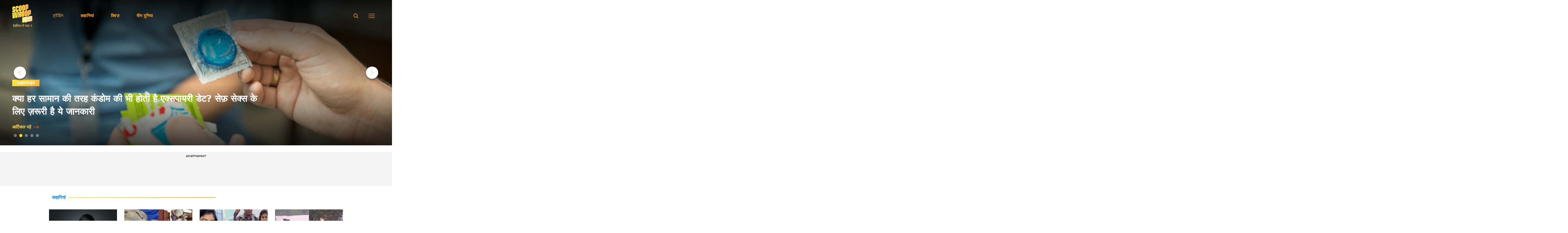

--- FILE ---
content_type: text/html; charset=utf-8
request_url: https://hindi.scoopwhoop.com/
body_size: 91546
content:
<!DOCTYPE html><html lang="hi" translate="no"><head><meta charSet="utf-8"/><meta name="viewport" content="width=device-width"/><link rel="icon" type="image/png" sizes="32x32" href="https://hindi.scoopwhoop.com/hindisw-icon.ico/"/><script type="application/ld+json">{"@context":"https://schema.org","@type":"WebSite","name":"ScoopWhoop","url":"https://hindi.scoopwhoop.com","potentialAction":{"@type":"SearchAction","target":{"@type":"EntryPoint","urlTemplate":"https://hindi.scoopwhoop.com/?s={search_term_string}"},"query-input":"required name=search_term_string"}}</script><script type="application/ld+json">{"@context":"http://schema.org","@type":"Organization","url":"https://hindi.scoopwhoop.com","name":"ScoopwhoopHindi","logo":"https://hindi.scoopwhoop.com/images/SW.png","sameAs":["https://twitter.com/ScoopwhoopHindi","https://www.facebook.com/ScoopwhoopHindi","https://in.pinterest.com/ScoopwhoopHindipins/","https://www.instagram.com/ScoopwhoopHindi/","https://www.youtube.com/user/scoopwhoopvideos"],"address":{"@type":"PostalAddress","streetAddress":"C-5, Green Avenue Street Church Road","addressLocality":"Vasant Kunj","addressRegion":"South Delhi","postalCode":"110070","Telephone":"01161291414"},"contactPoint":[{"@type":"ContactPoint","email":"hello@scoopwhoop.com","contactType":"customer service","url":"https://hindi.scoopwhoop.com/contact"}]}</script><script type="application/ld+json">{"@context":"https://schema.org","@type":"Organization","url":"https://hindi.scoopwhoop.com","logo":"https://hindi.scoopwhoop.com/images/SW.png"}</script><title>ScoopWhoop Hindi</title><meta name="description" content="Scoopwhoop हिंदी: जानिये देश-दुनिया की लेटेस्ट कहानियां. देखिये टॉप ट्रेंडिंग कहानियां लाइफस्टाइल, हंसी-मज़ाक, खेल-कूद, ट्रेवल, फ़ूड, टेक्नोलॉजी, महिला, वायरल फोटो और वीडियो की दुनिया से."/><meta property="og:site_name" content="ScoopWhoop"/><meta property="og:type" content="article"/><meta property="og:title" content="ScoopWhoop Hindi"/><meta property="og:image" content="/_next/static/media/SW.51288e19.png"/><meta property="og:description" content="Scoopwhoop हिंदी: जानिये देश-दुनिया की लेटेस्ट कहानियां. देखिये टॉप ट्रेंडिंग कहानियां लाइफस्टाइल, हंसी-मज़ाक, खेल-कूद, ट्रेवल, फ़ूड, टेक्नोलॉजी, महिला, वायरल फोटो और वीडियो की दुनिया से."/><meta property="og:url" content="https://hindi.scoopwhoop.com/"/><meta property="twitter:image" content="/_next/static/media/SW.51288e19.png"/><meta property="twitter:title" content="ScoopWhoop Hindi"/><meta property="twitter:url" content="https://hindi.scoopwhoop.com/"/><meta property="twitter:description" content="Scoopwhoop हिंदी: जानिये देश-दुनिया की लेटेस्ट कहानियां. देखिये टॉप ट्रेंडिंग कहानियां लाइफस्टाइल, हंसी-मज़ाक, खेल-कूद, ट्रेवल, फ़ूड, टेक्नोलॉजी, महिला, वायरल फोटो और वीडियो की दुनिया से."/><meta property="twitter:card" content="summary_large_image"/><meta property="og:image:url" content="/_next/static/media/sw.51288e19.png"/><meta property="og:image:secure_url" content="/_next/static/media/sw.51288e19.png"/><meta property="og:image:type" content="image/png"/><meta property="og:image:url" content="/_next/static/media/sw.51288e19.png"/><meta property="og:image:secure_url" content="/_next/static/media/sw.51288e19.png"/><meta property="og:image:type" content="image/png"/><meta property="og:image:url" content="/_next/static/media/sw.51288e19.png"/><meta property="og:image:secure_url" content="/_next/static/media/sw.51288e19.png"/><meta property="og:image:type" content="image/png"/><meta property="og:image:url" content="/_next/static/media/sw.51288e19.png"/><meta property="og:image:secure_url" content="/_next/static/media/sw.51288e19.png"/><meta property="og:image:type" content="image/png"/><meta property="og:image:url" content="/_next/static/media/sw.51288e19.png"/><meta property="og:image:secure_url" content="/_next/static/media/sw.51288e19.png"/><meta property="og:image:type" content="image/png"/><meta property="og:image:url" content="/_next/static/media/sw.51288e19.png"/><meta property="og:image:secure_url" content="/_next/static/media/sw.51288e19.png"/><meta property="og:image:type" content="image/png"/><meta property="og:image:url" content="/_next/static/media/sw.51288e19.png"/><meta property="og:image:secure_url" content="/_next/static/media/sw.51288e19.png"/><meta property="og:image:type" content="image/png"/><meta property="og:image:url" content="/_next/static/media/sw.51288e19.png"/><meta property="og:image:secure_url" content="/_next/static/media/sw.51288e19.png"/><meta property="og:image:type" content="image/png"/><meta property="og:image:url" content="/_next/static/media/sw.51288e19.png"/><meta property="og:image:secure_url" content="/_next/static/media/sw.51288e19.png"/><meta property="og:image:type" content="image/png"/><meta property="og:image:url" content="/_next/static/media/sw.51288e19.png"/><meta property="og:image:secure_url" content="/_next/static/media/sw.51288e19.png"/><meta property="og:image:type" content="image/png"/><meta property="og:image:url" content="/_next/static/media/sw.51288e19.png"/><meta property="og:image:secure_url" content="/_next/static/media/sw.51288e19.png"/><meta property="og:image:type" content="image/png"/><meta property="og:image:url" content="/_next/static/media/sw.51288e19.png"/><meta property="og:image:secure_url" content="/_next/static/media/sw.51288e19.png"/><meta property="og:image:type" content="image/png"/><meta property="og:image:url" content="/_next/static/media/sw.51288e19.png"/><meta property="og:image:secure_url" content="/_next/static/media/sw.51288e19.png"/><meta property="og:image:type" content="image/png"/><meta property="og:image:url" content="/_next/static/media/sw.51288e19.png"/><meta property="og:image:secure_url" content="/_next/static/media/sw.51288e19.png"/><meta property="og:image:type" content="image/png"/><meta property="og:image:url" content="/_next/static/media/sw.51288e19.png"/><meta property="og:image:secure_url" content="/_next/static/media/sw.51288e19.png"/><meta property="og:image:type" content="image/png"/><meta property="og:image:url" content="/_next/static/media/sw.51288e19.png"/><meta property="og:image:secure_url" content="/_next/static/media/sw.51288e19.png"/><meta property="og:image:type" content="image/png"/><meta property="og:image:url" content="/_next/static/media/sw.51288e19.png"/><meta property="og:image:secure_url" content="/_next/static/media/sw.51288e19.png"/><meta property="og:image:type" content="image/png"/><meta property="og:image:url" content="/_next/static/media/sw.51288e19.png"/><meta property="og:image:secure_url" content="/_next/static/media/sw.51288e19.png"/><meta property="og:image:type" content="image/png"/><meta property="og:image:url" content="/_next/static/media/sw.51288e19.png"/><meta property="og:image:secure_url" content="/_next/static/media/sw.51288e19.png"/><meta property="og:image:type" content="image/png"/><meta property="og:image:url" content="/_next/static/media/sw.51288e19.png"/><meta property="og:image:secure_url" content="/_next/static/media/sw.51288e19.png"/><meta property="og:image:type" content="image/png"/><meta property="og:image:url" content="/_next/static/media/sw.51288e19.png"/><meta property="og:image:secure_url" content="/_next/static/media/sw.51288e19.png"/><meta property="og:image:type" content="image/png"/><meta property="og:image:url" content="/_next/static/media/sw.51288e19.png"/><meta property="og:image:secure_url" content="/_next/static/media/sw.51288e19.png"/><meta property="og:image:type" content="image/png"/><meta property="og:image:url" content="/_next/static/media/sw.51288e19.png"/><meta property="og:image:secure_url" content="/_next/static/media/sw.51288e19.png"/><meta property="og:image:type" content="image/png"/><meta property="og:image:url" content="/_next/static/media/sw.51288e19.png"/><meta property="og:image:secure_url" content="/_next/static/media/sw.51288e19.png"/><meta property="og:image:type" content="image/png"/><meta property="og:image:url" content="/_next/static/media/sw.51288e19.png"/><meta property="og:image:secure_url" content="/_next/static/media/sw.51288e19.png"/><meta property="og:image:type" content="image/png"/><meta property="og:image:url" content="/_next/static/media/sw.51288e19.png"/><meta property="og:image:secure_url" content="/_next/static/media/sw.51288e19.png"/><meta property="og:image:type" content="image/png"/><meta property="og:image:url" content="/_next/static/media/sw.51288e19.png"/><meta property="og:image:secure_url" content="/_next/static/media/sw.51288e19.png"/><meta property="og:image:type" content="image/png"/><meta property="og:image:url" content="/_next/static/media/sw.51288e19.png"/><meta property="og:image:secure_url" content="/_next/static/media/sw.51288e19.png"/><meta property="og:image:type" content="image/png"/><meta property="og:image:url" content="/_next/static/media/sw.51288e19.png"/><meta property="og:image:secure_url" content="/_next/static/media/sw.51288e19.png"/><meta property="og:image:type" content="image/png"/><meta property="og:image:url" content="/_next/static/media/sw.51288e19.png"/><meta property="og:image:secure_url" content="/_next/static/media/sw.51288e19.png"/><meta property="og:image:type" content="image/png"/><meta property="og:image:url" content="/_next/static/media/sw.51288e19.png"/><meta property="og:image:secure_url" content="/_next/static/media/sw.51288e19.png"/><meta property="og:image:type" content="image/png"/><meta property="og:image:url" content="/_next/static/media/sw.51288e19.png"/><meta property="og:image:secure_url" content="/_next/static/media/sw.51288e19.png"/><meta property="og:image:type" content="image/png"/><meta property="og:image:url" content="/_next/static/media/sw.51288e19.png"/><meta property="og:image:secure_url" content="/_next/static/media/sw.51288e19.png"/><meta property="og:image:type" content="image/png"/><meta property="og:image:url" content="/_next/static/media/sw.51288e19.png"/><meta property="og:image:secure_url" content="/_next/static/media/sw.51288e19.png"/><meta property="og:image:type" content="image/png"/><meta property="og:image:url" content="/_next/static/media/sw.51288e19.png"/><meta property="og:image:secure_url" content="/_next/static/media/sw.51288e19.png"/><meta property="og:image:type" content="image/png"/><meta property="og:image:url" content="/_next/static/media/sw.51288e19.png"/><meta property="og:image:secure_url" content="/_next/static/media/sw.51288e19.png"/><meta property="og:image:type" content="image/png"/><meta property="og:image:url" content="/_next/static/media/sw.51288e19.png"/><meta property="og:image:secure_url" content="/_next/static/media/sw.51288e19.png"/><meta property="og:image:type" content="image/png"/><meta property="og:image:url" content="/_next/static/media/sw.51288e19.png"/><meta property="og:image:secure_url" content="/_next/static/media/sw.51288e19.png"/><meta property="og:image:type" content="image/png"/><meta property="og:image:url" content="/_next/static/media/sw.51288e19.png"/><meta property="og:image:secure_url" content="/_next/static/media/sw.51288e19.png"/><meta property="og:image:type" content="image/png"/><meta property="og:image:url" content="/_next/static/media/sw.51288e19.png"/><meta property="og:image:secure_url" content="/_next/static/media/sw.51288e19.png"/><meta property="og:image:type" content="image/png"/><meta property="og:image:url" content="/_next/static/media/sw.51288e19.png"/><meta property="og:image:secure_url" content="/_next/static/media/sw.51288e19.png"/><meta property="og:image:type" content="image/png"/><meta property="og:image:url" content="/_next/static/media/sw.51288e19.png"/><meta property="og:image:secure_url" content="/_next/static/media/sw.51288e19.png"/><meta property="og:image:type" content="image/png"/><meta property="og:image:url" content="/_next/static/media/sw.51288e19.png"/><meta property="og:image:secure_url" content="/_next/static/media/sw.51288e19.png"/><meta property="og:image:type" content="image/png"/><meta property="og:image:url" content="/_next/static/media/sw.51288e19.png"/><meta property="og:image:secure_url" content="/_next/static/media/sw.51288e19.png"/><meta property="og:image:type" content="image/png"/><meta property="og:image:url" content="/_next/static/media/sw.51288e19.png"/><meta property="og:image:secure_url" content="/_next/static/media/sw.51288e19.png"/><meta property="og:image:type" content="image/png"/><meta property="og:image:url" content="/_next/static/media/sw.51288e19.png"/><meta property="og:image:secure_url" content="/_next/static/media/sw.51288e19.png"/><meta property="og:image:type" content="image/png"/><meta property="og:image:url" content="/_next/static/media/sw.51288e19.png"/><meta property="og:image:secure_url" content="/_next/static/media/sw.51288e19.png"/><meta property="og:image:type" content="image/png"/><meta property="og:image:url" content="/_next/static/media/sw.51288e19.png"/><meta property="og:image:secure_url" content="/_next/static/media/sw.51288e19.png"/><meta property="og:image:type" content="image/png"/><meta property="og:image:url" content="/_next/static/media/sw.51288e19.png"/><meta property="og:image:secure_url" content="/_next/static/media/sw.51288e19.png"/><meta property="og:image:type" content="image/png"/><meta property="og:image:url" content="/_next/static/media/sw.51288e19.png"/><meta property="og:image:secure_url" content="/_next/static/media/sw.51288e19.png"/><meta property="og:image:type" content="image/png"/><meta property="og:image:url" content="/_next/static/media/sw.51288e19.png"/><meta property="og:image:secure_url" content="/_next/static/media/sw.51288e19.png"/><meta property="og:image:type" content="image/png"/><meta property="og:image:url" content="/_next/static/media/sw.51288e19.png"/><meta property="og:image:secure_url" content="/_next/static/media/sw.51288e19.png"/><meta property="og:image:type" content="image/png"/><meta property="og:image:url" content="/_next/static/media/sw.51288e19.png"/><meta property="og:image:secure_url" content="/_next/static/media/sw.51288e19.png"/><meta property="og:image:type" content="image/png"/><meta property="og:image:url" content="/_next/static/media/sw.51288e19.png"/><meta property="og:image:secure_url" content="/_next/static/media/sw.51288e19.png"/><meta property="og:image:type" content="image/png"/><meta property="og:image:url" content="/_next/static/media/sw.51288e19.png"/><meta property="og:image:secure_url" content="/_next/static/media/sw.51288e19.png"/><meta property="og:image:type" content="image/png"/><meta property="og:image:url" content="/_next/static/media/sw.51288e19.png"/><meta property="og:image:secure_url" content="/_next/static/media/sw.51288e19.png"/><meta property="og:image:type" content="image/png"/><meta property="og:image:url" content="/_next/static/media/sw.51288e19.png"/><meta property="og:image:secure_url" content="/_next/static/media/sw.51288e19.png"/><meta property="og:image:type" content="image/png"/><meta property="og:image:url" content="/_next/static/media/sw.51288e19.png"/><meta property="og:image:secure_url" content="/_next/static/media/sw.51288e19.png"/><meta property="og:image:type" content="image/png"/><meta property="og:image:url" content="/_next/static/media/sw.51288e19.png"/><meta property="og:image:secure_url" content="/_next/static/media/sw.51288e19.png"/><meta property="og:image:type" content="image/png"/><meta property="og:image:url" content="/_next/static/media/sw.51288e19.png"/><meta property="og:image:secure_url" content="/_next/static/media/sw.51288e19.png"/><meta property="og:image:type" content="image/png"/><meta property="og:image:url" content="/_next/static/media/sw.51288e19.png"/><meta property="og:image:secure_url" content="/_next/static/media/sw.51288e19.png"/><meta property="og:image:type" content="image/png"/><meta property="og:image:url" content="/_next/static/media/sw.51288e19.png"/><meta property="og:image:secure_url" content="/_next/static/media/sw.51288e19.png"/><meta property="og:image:type" content="image/png"/><meta property="og:image:url" content="/_next/static/media/sw.51288e19.png"/><meta property="og:image:secure_url" content="/_next/static/media/sw.51288e19.png"/><meta property="og:image:type" content="image/png"/><meta property="og:image:url" content="/_next/static/media/sw.51288e19.png"/><meta property="og:image:secure_url" content="/_next/static/media/sw.51288e19.png"/><meta property="og:image:type" content="image/png"/><meta property="og:image:url" content="/_next/static/media/sw.51288e19.png"/><meta property="og:image:secure_url" content="/_next/static/media/sw.51288e19.png"/><meta property="og:image:type" content="image/png"/><meta property="og:image:url" content="/_next/static/media/sw.51288e19.png"/><meta property="og:image:secure_url" content="/_next/static/media/sw.51288e19.png"/><meta property="og:image:type" content="image/png"/><meta property="og:image:url" content="/_next/static/media/sw.51288e19.png"/><meta property="og:image:secure_url" content="/_next/static/media/sw.51288e19.png"/><meta property="og:image:type" content="image/png"/><meta property="og:image:url" content="/_next/static/media/sw.51288e19.png"/><meta property="og:image:secure_url" content="/_next/static/media/sw.51288e19.png"/><meta property="og:image:type" content="image/png"/><meta property="og:image:url" content="/_next/static/media/sw.51288e19.png"/><meta property="og:image:secure_url" content="/_next/static/media/sw.51288e19.png"/><meta property="og:image:type" content="image/png"/><meta property="og:image:url" content="/_next/static/media/sw.51288e19.png"/><meta property="og:image:secure_url" content="/_next/static/media/sw.51288e19.png"/><meta property="og:image:type" content="image/png"/><meta property="og:image:url" content="/_next/static/media/sw.51288e19.png"/><meta property="og:image:secure_url" content="/_next/static/media/sw.51288e19.png"/><meta property="og:image:type" content="image/png"/><meta property="og:image:url" content="/_next/static/media/sw.51288e19.png"/><meta property="og:image:secure_url" content="/_next/static/media/sw.51288e19.png"/><meta property="og:image:type" content="image/png"/><meta property="og:image:url" content="/_next/static/media/sw.51288e19.png"/><meta property="og:image:secure_url" content="/_next/static/media/sw.51288e19.png"/><meta property="og:image:type" content="image/png"/><meta property="og:image:url" content="/_next/static/media/sw.51288e19.png"/><meta property="og:image:secure_url" content="/_next/static/media/sw.51288e19.png"/><meta property="og:image:type" content="image/png"/><meta property="og:image:url" content="/_next/static/media/sw.51288e19.png"/><meta property="og:image:secure_url" content="/_next/static/media/sw.51288e19.png"/><meta property="og:image:type" content="image/png"/><meta property="og:image:url" content="/_next/static/media/sw.51288e19.png"/><meta property="og:image:secure_url" content="/_next/static/media/sw.51288e19.png"/><meta property="og:image:type" content="image/png"/><meta property="og:image:url" content="/_next/static/media/sw.51288e19.png"/><meta property="og:image:secure_url" content="/_next/static/media/sw.51288e19.png"/><meta property="og:image:type" content="image/png"/><meta property="og:image:url" content="/_next/static/media/sw.51288e19.png"/><meta property="og:image:secure_url" content="/_next/static/media/sw.51288e19.png"/><meta property="og:image:type" content="image/png"/><meta property="og:image:url" content="/_next/static/media/sw.51288e19.png"/><meta property="og:image:secure_url" content="/_next/static/media/sw.51288e19.png"/><meta property="og:image:type" content="image/png"/><meta property="og:image:url" content="/_next/static/media/sw.51288e19.png"/><meta property="og:image:secure_url" content="/_next/static/media/sw.51288e19.png"/><meta property="og:image:type" content="image/png"/><meta property="og:image:url" content="/_next/static/media/sw.51288e19.png"/><meta property="og:image:secure_url" content="/_next/static/media/sw.51288e19.png"/><meta property="og:image:type" content="image/png"/><meta property="og:image:url" content="/_next/static/media/sw.51288e19.png"/><meta property="og:image:secure_url" content="/_next/static/media/sw.51288e19.png"/><meta property="og:image:type" content="image/png"/><meta property="og:image:url" content="/_next/static/media/sw.51288e19.png"/><meta property="og:image:secure_url" content="/_next/static/media/sw.51288e19.png"/><meta property="og:image:type" content="image/png"/><meta property="og:image:url" content="/_next/static/media/sw.51288e19.png"/><meta property="og:image:secure_url" content="/_next/static/media/sw.51288e19.png"/><meta property="og:image:type" content="image/png"/><meta property="og:image:url" content="/_next/static/media/sw.51288e19.png"/><meta property="og:image:secure_url" content="/_next/static/media/sw.51288e19.png"/><meta property="og:image:type" content="image/png"/><meta property="og:image:url" content="/_next/static/media/sw.51288e19.png"/><meta property="og:image:secure_url" content="/_next/static/media/sw.51288e19.png"/><meta property="og:image:type" content="image/png"/><meta property="og:image:url" content="/_next/static/media/sw.51288e19.png"/><meta property="og:image:secure_url" content="/_next/static/media/sw.51288e19.png"/><meta property="og:image:type" content="image/png"/><meta property="og:image:url" content="/_next/static/media/sw.51288e19.png"/><meta property="og:image:secure_url" content="/_next/static/media/sw.51288e19.png"/><meta property="og:image:type" content="image/png"/><meta property="og:image:url" content="/_next/static/media/sw.51288e19.png"/><meta property="og:image:secure_url" content="/_next/static/media/sw.51288e19.png"/><meta property="og:image:type" content="image/png"/><meta property="og:image:url" content="/_next/static/media/sw.51288e19.png"/><meta property="og:image:secure_url" content="/_next/static/media/sw.51288e19.png"/><meta property="og:image:type" content="image/png"/><meta property="og:image:url" content="/_next/static/media/sw.51288e19.png"/><meta property="og:image:secure_url" content="/_next/static/media/sw.51288e19.png"/><meta property="og:image:type" content="image/png"/><meta property="og:image:url" content="/_next/static/media/sw.51288e19.png"/><meta property="og:image:secure_url" content="/_next/static/media/sw.51288e19.png"/><meta property="og:image:type" content="image/png"/><meta property="og:image:url" content="/_next/static/media/sw.51288e19.png"/><meta property="og:image:secure_url" content="/_next/static/media/sw.51288e19.png"/><meta property="og:image:type" content="image/png"/><meta property="og:image:url" content="/_next/static/media/sw.51288e19.png"/><meta property="og:image:secure_url" content="/_next/static/media/sw.51288e19.png"/><meta property="og:image:type" content="image/png"/><meta property="og:image:url" content="/_next/static/media/sw.51288e19.png"/><meta property="og:image:secure_url" content="/_next/static/media/sw.51288e19.png"/><meta property="og:image:type" content="image/png"/><meta property="og:image:url" content="/_next/static/media/sw.51288e19.png"/><meta property="og:image:secure_url" content="/_next/static/media/sw.51288e19.png"/><meta property="og:image:type" content="image/png"/><meta property="og:image:url" content="/_next/static/media/sw.51288e19.png"/><meta property="og:image:secure_url" content="/_next/static/media/sw.51288e19.png"/><meta property="og:image:type" content="image/png"/><meta property="og:image:url" content="/_next/static/media/sw.51288e19.png"/><meta property="og:image:secure_url" content="/_next/static/media/sw.51288e19.png"/><meta property="og:image:type" content="image/png"/><meta property="og:image:url" content="/_next/static/media/sw.51288e19.png"/><meta property="og:image:secure_url" content="/_next/static/media/sw.51288e19.png"/><meta property="og:image:type" content="image/png"/><meta property="og:image:url" content="/_next/static/media/sw.51288e19.png"/><meta property="og:image:secure_url" content="/_next/static/media/sw.51288e19.png"/><meta property="og:image:type" content="image/png"/><meta property="og:image:url" content="/_next/static/media/sw.51288e19.png"/><meta property="og:image:secure_url" content="/_next/static/media/sw.51288e19.png"/><meta property="og:image:type" content="image/png"/><meta property="og:image:url" content="/_next/static/media/sw.51288e19.png"/><meta property="og:image:secure_url" content="/_next/static/media/sw.51288e19.png"/><meta property="og:image:type" content="image/png"/><meta property="og:image:url" content="/_next/static/media/sw.51288e19.png"/><meta property="og:image:secure_url" content="/_next/static/media/sw.51288e19.png"/><meta property="og:image:type" content="image/png"/><meta property="og:image:url" content="/_next/static/media/sw.51288e19.png"/><meta property="og:image:secure_url" content="/_next/static/media/sw.51288e19.png"/><meta property="og:image:type" content="image/png"/><meta property="og:image:url" content="/_next/static/media/sw.51288e19.png"/><meta property="og:image:secure_url" content="/_next/static/media/sw.51288e19.png"/><meta property="og:image:type" content="image/png"/><meta property="og:image:url" content="/_next/static/media/sw.51288e19.png"/><meta property="og:image:secure_url" content="/_next/static/media/sw.51288e19.png"/><meta property="og:image:type" content="image/png"/><meta property="og:image:url" content="/_next/static/media/sw.51288e19.png"/><meta property="og:image:secure_url" content="/_next/static/media/sw.51288e19.png"/><meta property="og:image:type" content="image/png"/><meta property="og:image:url" content="/_next/static/media/sw.51288e19.png"/><meta property="og:image:secure_url" content="/_next/static/media/sw.51288e19.png"/><meta property="og:image:type" content="image/png"/><meta property="og:image:url" content="/_next/static/media/sw.51288e19.png"/><meta property="og:image:secure_url" content="/_next/static/media/sw.51288e19.png"/><meta property="og:image:type" content="image/png"/><meta property="og:image:url" content="/_next/static/media/sw.51288e19.png"/><meta property="og:image:secure_url" content="/_next/static/media/sw.51288e19.png"/><meta property="og:image:type" content="image/png"/><meta property="og:image:url" content="/_next/static/media/sw.51288e19.png"/><meta property="og:image:secure_url" content="/_next/static/media/sw.51288e19.png"/><meta property="og:image:type" content="image/png"/><meta property="og:image:url" content="/_next/static/media/sw.51288e19.png"/><meta property="og:image:secure_url" content="/_next/static/media/sw.51288e19.png"/><meta property="og:image:type" content="image/png"/><meta property="og:image:url" content="/_next/static/media/sw.51288e19.png"/><meta property="og:image:secure_url" content="/_next/static/media/sw.51288e19.png"/><meta property="og:image:type" content="image/png"/><meta property="og:image:url" content="/_next/static/media/sw.51288e19.png"/><meta property="og:image:secure_url" content="/_next/static/media/sw.51288e19.png"/><meta property="og:image:type" content="image/png"/><meta property="og:image:url" content="/_next/static/media/sw.51288e19.png"/><meta property="og:image:secure_url" content="/_next/static/media/sw.51288e19.png"/><meta property="og:image:type" content="image/png"/><meta property="og:image:url" content="/_next/static/media/sw.51288e19.png"/><meta property="og:image:secure_url" content="/_next/static/media/sw.51288e19.png"/><meta property="og:image:type" content="image/png"/><meta property="og:image:url" content="/_next/static/media/sw.51288e19.png"/><meta property="og:image:secure_url" content="/_next/static/media/sw.51288e19.png"/><meta property="og:image:type" content="image/png"/><meta property="og:image:url" content="/_next/static/media/sw.51288e19.png"/><meta property="og:image:secure_url" content="/_next/static/media/sw.51288e19.png"/><meta property="og:image:type" content="image/png"/><meta property="og:image:url" content="/_next/static/media/sw.51288e19.png"/><meta property="og:image:secure_url" content="/_next/static/media/sw.51288e19.png"/><meta property="og:image:type" content="image/png"/><meta property="og:image:url" content="/_next/static/media/sw.51288e19.png"/><meta property="og:image:secure_url" content="/_next/static/media/sw.51288e19.png"/><meta property="og:image:type" content="image/png"/><meta property="og:image:url" content="/_next/static/media/sw.51288e19.png"/><meta property="og:image:secure_url" content="/_next/static/media/sw.51288e19.png"/><meta property="og:image:type" content="image/png"/><meta property="og:image:url" content="/_next/static/media/sw.51288e19.png"/><meta property="og:image:secure_url" content="/_next/static/media/sw.51288e19.png"/><meta property="og:image:type" content="image/png"/><meta property="og:image:url" content="/_next/static/media/sw.51288e19.png"/><meta property="og:image:secure_url" content="/_next/static/media/sw.51288e19.png"/><meta property="og:image:type" content="image/png"/><meta property="og:image:url" content="/_next/static/media/sw.51288e19.png"/><meta property="og:image:secure_url" content="/_next/static/media/sw.51288e19.png"/><meta property="og:image:type" content="image/png"/><meta property="og:image:url" content="/_next/static/media/sw.51288e19.png"/><meta property="og:image:secure_url" content="/_next/static/media/sw.51288e19.png"/><meta property="og:image:type" content="image/png"/><meta property="og:image:url" content="/_next/static/media/sw.51288e19.png"/><meta property="og:image:secure_url" content="/_next/static/media/sw.51288e19.png"/><meta property="og:image:type" content="image/png"/><meta property="og:image:url" content="/_next/static/media/sw.51288e19.png"/><meta property="og:image:secure_url" content="/_next/static/media/sw.51288e19.png"/><meta property="og:image:type" content="image/png"/><meta property="og:image:url" content="/_next/static/media/sw.51288e19.png"/><meta property="og:image:secure_url" content="/_next/static/media/sw.51288e19.png"/><meta property="og:image:type" content="image/png"/><meta property="og:image:url" content="/_next/static/media/sw.51288e19.png"/><meta property="og:image:secure_url" content="/_next/static/media/sw.51288e19.png"/><meta property="og:image:type" content="image/png"/><meta property="og:image:url" content="/_next/static/media/sw.51288e19.png"/><meta property="og:image:secure_url" content="/_next/static/media/sw.51288e19.png"/><meta property="og:image:type" content="image/png"/><meta property="og:image:url" content="/_next/static/media/sw.51288e19.png"/><meta property="og:image:secure_url" content="/_next/static/media/sw.51288e19.png"/><meta property="og:image:type" content="image/png"/><meta property="og:image:url" content="/_next/static/media/sw.51288e19.png"/><meta property="og:image:secure_url" content="/_next/static/media/sw.51288e19.png"/><meta property="og:image:type" content="image/png"/><meta property="og:image:url" content="/_next/static/media/sw.51288e19.png"/><meta property="og:image:secure_url" content="/_next/static/media/sw.51288e19.png"/><meta property="og:image:type" content="image/png"/><meta property="og:image:url" content="/_next/static/media/sw.51288e19.png"/><meta property="og:image:secure_url" content="/_next/static/media/sw.51288e19.png"/><meta property="og:image:type" content="image/png"/><meta property="og:image:url" content="/_next/static/media/sw.51288e19.png"/><meta property="og:image:secure_url" content="/_next/static/media/sw.51288e19.png"/><meta property="og:image:type" content="image/png"/><meta property="og:image:url" content="/_next/static/media/sw.51288e19.png"/><meta property="og:image:secure_url" content="/_next/static/media/sw.51288e19.png"/><meta property="og:image:type" content="image/png"/><meta property="og:image:url" content="/_next/static/media/sw.51288e19.png"/><meta property="og:image:secure_url" content="/_next/static/media/sw.51288e19.png"/><meta property="og:image:type" content="image/png"/><meta property="og:image:url" content="/_next/static/media/sw.51288e19.png"/><meta property="og:image:secure_url" content="/_next/static/media/sw.51288e19.png"/><meta property="og:image:type" content="image/png"/><meta property="og:image:url" content="/_next/static/media/sw.51288e19.png"/><meta property="og:image:secure_url" content="/_next/static/media/sw.51288e19.png"/><meta property="og:image:type" content="image/png"/><meta property="og:image:url" content="/_next/static/media/sw.51288e19.png"/><meta property="og:image:secure_url" content="/_next/static/media/sw.51288e19.png"/><meta property="og:image:type" content="image/png"/><meta property="og:image:url" content="/_next/static/media/sw.51288e19.png"/><meta property="og:image:secure_url" content="/_next/static/media/sw.51288e19.png"/><meta property="og:image:type" content="image/png"/><meta property="og:image:url" content="/_next/static/media/sw.51288e19.png"/><meta property="og:image:secure_url" content="/_next/static/media/sw.51288e19.png"/><meta property="og:image:type" content="image/png"/><meta property="og:image:url" content="/_next/static/media/sw.51288e19.png"/><meta property="og:image:secure_url" content="/_next/static/media/sw.51288e19.png"/><meta property="og:image:type" content="image/png"/><meta property="og:image:url" content="/_next/static/media/sw.51288e19.png"/><meta property="og:image:secure_url" content="/_next/static/media/sw.51288e19.png"/><meta property="og:image:type" content="image/png"/><meta property="og:image:url" content="/_next/static/media/sw.51288e19.png"/><meta property="og:image:secure_url" content="/_next/static/media/sw.51288e19.png"/><meta property="og:image:type" content="image/png"/><meta property="og:image:url" content="/_next/static/media/sw.51288e19.png"/><meta property="og:image:secure_url" content="/_next/static/media/sw.51288e19.png"/><meta property="og:image:type" content="image/png"/><meta property="og:image:url" content="/_next/static/media/sw.51288e19.png"/><meta property="og:image:secure_url" content="/_next/static/media/sw.51288e19.png"/><meta property="og:image:type" content="image/png"/><meta property="og:image:url" content="/_next/static/media/sw.51288e19.png"/><meta property="og:image:secure_url" content="/_next/static/media/sw.51288e19.png"/><meta property="og:image:type" content="image/png"/><meta property="og:image:url" content="/_next/static/media/sw.51288e19.png"/><meta property="og:image:secure_url" content="/_next/static/media/sw.51288e19.png"/><meta property="og:image:type" content="image/png"/><meta property="og:image:url" content="/_next/static/media/sw.51288e19.png"/><meta property="og:image:secure_url" content="/_next/static/media/sw.51288e19.png"/><meta property="og:image:type" content="image/png"/><meta property="og:image:url" content="/_next/static/media/sw.51288e19.png"/><meta property="og:image:secure_url" content="/_next/static/media/sw.51288e19.png"/><meta property="og:image:type" content="image/png"/><meta property="og:image:url" content="/_next/static/media/sw.51288e19.png"/><meta property="og:image:secure_url" content="/_next/static/media/sw.51288e19.png"/><meta property="og:image:type" content="image/png"/><meta property="og:image:url" content="/_next/static/media/sw.51288e19.png"/><meta property="og:image:secure_url" content="/_next/static/media/sw.51288e19.png"/><meta property="og:image:type" content="image/png"/><meta property="og:image:url" content="/_next/static/media/sw.51288e19.png"/><meta property="og:image:secure_url" content="/_next/static/media/sw.51288e19.png"/><meta property="og:image:type" content="image/png"/><meta property="og:image:url" content="/_next/static/media/sw.51288e19.png"/><meta property="og:image:secure_url" content="/_next/static/media/sw.51288e19.png"/><meta property="og:image:type" content="image/png"/><meta property="og:image:url" content="/_next/static/media/sw.51288e19.png"/><meta property="og:image:secure_url" content="/_next/static/media/sw.51288e19.png"/><meta property="og:image:type" content="image/png"/><meta property="og:image:url" content="/_next/static/media/sw.51288e19.png"/><meta property="og:image:secure_url" content="/_next/static/media/sw.51288e19.png"/><meta property="og:image:type" content="image/png"/><meta property="og:image:url" content="/_next/static/media/sw.51288e19.png"/><meta property="og:image:secure_url" content="/_next/static/media/sw.51288e19.png"/><meta property="og:image:type" content="image/png"/><meta property="og:image:url" content="/_next/static/media/sw.51288e19.png"/><meta property="og:image:secure_url" content="/_next/static/media/sw.51288e19.png"/><meta property="og:image:type" content="image/png"/><meta property="og:image:url" content="/_next/static/media/sw.51288e19.png"/><meta property="og:image:secure_url" content="/_next/static/media/sw.51288e19.png"/><meta property="og:image:type" content="image/png"/><meta property="og:image:url" content="/_next/static/media/sw.51288e19.png"/><meta property="og:image:secure_url" content="/_next/static/media/sw.51288e19.png"/><meta property="og:image:type" content="image/png"/><meta property="og:image:url" content="/_next/static/media/sw.51288e19.png"/><meta property="og:image:secure_url" content="/_next/static/media/sw.51288e19.png"/><meta property="og:image:type" content="image/png"/><meta property="og:image:url" content="/_next/static/media/sw.51288e19.png"/><meta property="og:image:secure_url" content="/_next/static/media/sw.51288e19.png"/><meta property="og:image:type" content="image/png"/><meta property="og:image:url" content="/_next/static/media/sw.51288e19.png"/><meta property="og:image:secure_url" content="/_next/static/media/sw.51288e19.png"/><meta property="og:image:type" content="image/png"/><meta property="og:image:url" content="/_next/static/media/sw.51288e19.png"/><meta property="og:image:secure_url" content="/_next/static/media/sw.51288e19.png"/><meta property="og:image:type" content="image/png"/><meta property="og:image:url" content="/_next/static/media/sw.51288e19.png"/><meta property="og:image:secure_url" content="/_next/static/media/sw.51288e19.png"/><meta property="og:image:type" content="image/png"/><meta property="og:image:url" content="/_next/static/media/sw.51288e19.png"/><meta property="og:image:secure_url" content="/_next/static/media/sw.51288e19.png"/><meta property="og:image:type" content="image/png"/><meta property="og:image:url" content="/_next/static/media/sw.51288e19.png"/><meta property="og:image:secure_url" content="/_next/static/media/sw.51288e19.png"/><meta property="og:image:type" content="image/png"/><meta property="og:image:url" content="/_next/static/media/sw.51288e19.png"/><meta property="og:image:secure_url" content="/_next/static/media/sw.51288e19.png"/><meta property="og:image:type" content="image/png"/><meta property="og:image:url" content="/_next/static/media/sw.51288e19.png"/><meta property="og:image:secure_url" content="/_next/static/media/sw.51288e19.png"/><meta property="og:image:type" content="image/png"/><meta property="og:image:url" content="/_next/static/media/sw.51288e19.png"/><meta property="og:image:secure_url" content="/_next/static/media/sw.51288e19.png"/><meta property="og:image:type" content="image/png"/><meta property="og:image:url" content="/_next/static/media/sw.51288e19.png"/><meta property="og:image:secure_url" content="/_next/static/media/sw.51288e19.png"/><meta property="og:image:type" content="image/png"/><meta property="og:image:url" content="/_next/static/media/sw.51288e19.png"/><meta property="og:image:secure_url" content="/_next/static/media/sw.51288e19.png"/><meta property="og:image:type" content="image/png"/><meta property="og:image:url" content="/_next/static/media/sw.51288e19.png"/><meta property="og:image:secure_url" content="/_next/static/media/sw.51288e19.png"/><meta property="og:image:type" content="image/png"/><meta property="og:image:url" content="/_next/static/media/sw.51288e19.png"/><meta property="og:image:secure_url" content="/_next/static/media/sw.51288e19.png"/><meta property="og:image:type" content="image/png"/><meta property="og:image:url" content="/_next/static/media/sw.51288e19.png"/><meta property="og:image:secure_url" content="/_next/static/media/sw.51288e19.png"/><meta property="og:image:type" content="image/png"/><meta property="og:image:url" content="/_next/static/media/sw.51288e19.png"/><meta property="og:image:secure_url" content="/_next/static/media/sw.51288e19.png"/><meta property="og:image:type" content="image/png"/><meta property="og:image:url" content="/_next/static/media/sw.51288e19.png"/><meta property="og:image:secure_url" content="/_next/static/media/sw.51288e19.png"/><meta property="og:image:type" content="image/png"/><meta property="og:image:url" content="/_next/static/media/sw.51288e19.png"/><meta property="og:image:secure_url" content="/_next/static/media/sw.51288e19.png"/><meta property="og:image:type" content="image/png"/><meta property="og:image:url" content="/_next/static/media/sw.51288e19.png"/><meta property="og:image:secure_url" content="/_next/static/media/sw.51288e19.png"/><meta property="og:image:type" content="image/png"/><meta property="og:image:url" content="/_next/static/media/sw.51288e19.png"/><meta property="og:image:secure_url" content="/_next/static/media/sw.51288e19.png"/><meta property="og:image:type" content="image/png"/><meta property="og:image:url" content="/_next/static/media/sw.51288e19.png"/><meta property="og:image:secure_url" content="/_next/static/media/sw.51288e19.png"/><meta property="og:image:type" content="image/png"/><meta property="og:image:url" content="/_next/static/media/sw.51288e19.png"/><meta property="og:image:secure_url" content="/_next/static/media/sw.51288e19.png"/><meta property="og:image:type" content="image/png"/><meta property="og:image:url" content="/_next/static/media/sw.51288e19.png"/><meta property="og:image:secure_url" content="/_next/static/media/sw.51288e19.png"/><meta property="og:image:type" content="image/png"/><meta property="og:image:url" content="/_next/static/media/sw.51288e19.png"/><meta property="og:image:secure_url" content="/_next/static/media/sw.51288e19.png"/><meta property="og:image:type" content="image/png"/><meta property="og:image:url" content="/_next/static/media/sw.51288e19.png"/><meta property="og:image:secure_url" content="/_next/static/media/sw.51288e19.png"/><meta property="og:image:type" content="image/png"/><meta property="og:image:url" content="/_next/static/media/sw.51288e19.png"/><meta property="og:image:secure_url" content="/_next/static/media/sw.51288e19.png"/><meta property="og:image:type" content="image/png"/><meta property="og:image:url" content="/_next/static/media/sw.51288e19.png"/><meta property="og:image:secure_url" content="/_next/static/media/sw.51288e19.png"/><meta property="og:image:type" content="image/png"/><meta property="og:image:url" content="/_next/static/media/sw.51288e19.png"/><meta property="og:image:secure_url" content="/_next/static/media/sw.51288e19.png"/><meta property="og:image:type" content="image/png"/><meta property="og:image:url" content="/_next/static/media/sw.51288e19.png"/><meta property="og:image:secure_url" content="/_next/static/media/sw.51288e19.png"/><meta property="og:image:type" content="image/png"/><meta property="og:image:url" content="/_next/static/media/sw.51288e19.png"/><meta property="og:image:secure_url" content="/_next/static/media/sw.51288e19.png"/><meta property="og:image:type" content="image/png"/><meta property="og:image:url" content="/_next/static/media/sw.51288e19.png"/><meta property="og:image:secure_url" content="/_next/static/media/sw.51288e19.png"/><meta property="og:image:type" content="image/png"/><meta property="og:image:url" content="/_next/static/media/sw.51288e19.png"/><meta property="og:image:secure_url" content="/_next/static/media/sw.51288e19.png"/><meta property="og:image:type" content="image/png"/><meta property="og:image:url" content="/_next/static/media/sw.51288e19.png"/><meta property="og:image:secure_url" content="/_next/static/media/sw.51288e19.png"/><meta property="og:image:type" content="image/png"/><meta property="og:image:url" content="/_next/static/media/sw.51288e19.png"/><meta property="og:image:secure_url" content="/_next/static/media/sw.51288e19.png"/><meta property="og:image:type" content="image/png"/><meta property="og:image:url" content="/_next/static/media/sw.51288e19.png"/><meta property="og:image:secure_url" content="/_next/static/media/sw.51288e19.png"/><meta property="og:image:type" content="image/png"/><meta property="og:image:url" content="/_next/static/media/sw.51288e19.png"/><meta property="og:image:secure_url" content="/_next/static/media/sw.51288e19.png"/><meta property="og:image:type" content="image/png"/><meta property="og:image:url" content="/_next/static/media/sw.51288e19.png"/><meta property="og:image:secure_url" content="/_next/static/media/sw.51288e19.png"/><meta property="og:image:type" content="image/png"/><meta property="og:image:url" content="/_next/static/media/sw.51288e19.png"/><meta property="og:image:secure_url" content="/_next/static/media/sw.51288e19.png"/><meta property="og:image:type" content="image/png"/><meta property="og:image:url" content="/_next/static/media/sw.51288e19.png"/><meta property="og:image:secure_url" content="/_next/static/media/sw.51288e19.png"/><meta property="og:image:type" content="image/png"/><meta property="og:image:url" content="/_next/static/media/sw.51288e19.png"/><meta property="og:image:secure_url" content="/_next/static/media/sw.51288e19.png"/><meta property="og:image:type" content="image/png"/><meta property="og:image:url" content="/_next/static/media/sw.51288e19.png"/><meta property="og:image:secure_url" content="/_next/static/media/sw.51288e19.png"/><meta property="og:image:type" content="image/png"/><meta property="og:image:url" content="/_next/static/media/sw.51288e19.png"/><meta property="og:image:secure_url" content="/_next/static/media/sw.51288e19.png"/><meta property="og:image:type" content="image/png"/><meta property="og:image:url" content="/_next/static/media/sw.51288e19.png"/><meta property="og:image:secure_url" content="/_next/static/media/sw.51288e19.png"/><meta property="og:image:type" content="image/png"/><meta property="og:image:url" content="/_next/static/media/sw.51288e19.png"/><meta property="og:image:secure_url" content="/_next/static/media/sw.51288e19.png"/><meta property="og:image:type" content="image/png"/><meta property="og:image:url" content="/_next/static/media/sw.51288e19.png"/><meta property="og:image:secure_url" content="/_next/static/media/sw.51288e19.png"/><meta property="og:image:type" content="image/png"/><meta property="og:image:url" content="/_next/static/media/sw.51288e19.png"/><meta property="og:image:secure_url" content="/_next/static/media/sw.51288e19.png"/><meta property="og:image:type" content="image/png"/><meta property="og:image:url" content="/_next/static/media/sw.51288e19.png"/><meta property="og:image:secure_url" content="/_next/static/media/sw.51288e19.png"/><meta property="og:image:type" content="image/png"/><meta property="og:image:url" content="/_next/static/media/sw.51288e19.png"/><meta property="og:image:secure_url" content="/_next/static/media/sw.51288e19.png"/><meta property="og:image:type" content="image/png"/><meta property="og:image:url" content="/_next/static/media/sw.51288e19.png"/><meta property="og:image:secure_url" content="/_next/static/media/sw.51288e19.png"/><meta property="og:image:type" content="image/png"/><meta property="og:image:url" content="/_next/static/media/sw.51288e19.png"/><meta property="og:image:secure_url" content="/_next/static/media/sw.51288e19.png"/><meta property="og:image:type" content="image/png"/><meta property="og:image:url" content="/_next/static/media/sw.51288e19.png"/><meta property="og:image:secure_url" content="/_next/static/media/sw.51288e19.png"/><meta property="og:image:type" content="image/png"/><meta property="og:image:url" content="/_next/static/media/sw.51288e19.png"/><meta property="og:image:secure_url" content="/_next/static/media/sw.51288e19.png"/><meta property="og:image:type" content="image/png"/><meta property="og:image:url" content="/_next/static/media/sw.51288e19.png"/><meta property="og:image:secure_url" content="/_next/static/media/sw.51288e19.png"/><meta property="og:image:type" content="image/png"/><meta property="og:image:url" content="/_next/static/media/sw.51288e19.png"/><meta property="og:image:secure_url" content="/_next/static/media/sw.51288e19.png"/><meta property="og:image:type" content="image/png"/><meta property="og:image:url" content="/_next/static/media/sw.51288e19.png"/><meta property="og:image:secure_url" content="/_next/static/media/sw.51288e19.png"/><meta property="og:image:type" content="image/png"/><meta property="og:image:url" content="/_next/static/media/sw.51288e19.png"/><meta property="og:image:secure_url" content="/_next/static/media/sw.51288e19.png"/><meta property="og:image:type" content="image/png"/><meta property="og:image:url" content="/_next/static/media/sw.51288e19.png"/><meta property="og:image:secure_url" content="/_next/static/media/sw.51288e19.png"/><meta property="og:image:type" content="image/png"/><meta property="og:image:url" content="/_next/static/media/sw.51288e19.png"/><meta property="og:image:secure_url" content="/_next/static/media/sw.51288e19.png"/><meta property="og:image:type" content="image/png"/><meta property="og:image:url" content="/_next/static/media/sw.51288e19.png"/><meta property="og:image:secure_url" content="/_next/static/media/sw.51288e19.png"/><meta property="og:image:type" content="image/png"/><meta property="og:image:url" content="/_next/static/media/sw.51288e19.png"/><meta property="og:image:secure_url" content="/_next/static/media/sw.51288e19.png"/><meta property="og:image:type" content="image/png"/><meta property="og:image:url" content="/_next/static/media/sw.51288e19.png"/><meta property="og:image:secure_url" content="/_next/static/media/sw.51288e19.png"/><meta property="og:image:type" content="image/png"/><meta property="og:image:url" content="/_next/static/media/sw.51288e19.png"/><meta property="og:image:secure_url" content="/_next/static/media/sw.51288e19.png"/><meta property="og:image:type" content="image/png"/><link rel="canonical" href="https://hindi.scoopwhoop.com/"/><link rel="preload" as="image" imageSrcSet="/_next/image/?url=https%3A%2F%2Fwp.hindi.scoopwhoop.com%2Fwp-content%2Fuploads%2F2024%2F10%2F31100944%2FFEATURE-300x158.jpg&amp;w=640&amp;q=75 640w, /_next/image/?url=https%3A%2F%2Fwp.hindi.scoopwhoop.com%2Fwp-content%2Fuploads%2F2024%2F10%2F31100944%2FFEATURE-300x158.jpg&amp;w=750&amp;q=75 750w, /_next/image/?url=https%3A%2F%2Fwp.hindi.scoopwhoop.com%2Fwp-content%2Fuploads%2F2024%2F10%2F31100944%2FFEATURE-300x158.jpg&amp;w=828&amp;q=75 828w, /_next/image/?url=https%3A%2F%2Fwp.hindi.scoopwhoop.com%2Fwp-content%2Fuploads%2F2024%2F10%2F31100944%2FFEATURE-300x158.jpg&amp;w=1080&amp;q=75 1080w, /_next/image/?url=https%3A%2F%2Fwp.hindi.scoopwhoop.com%2Fwp-content%2Fuploads%2F2024%2F10%2F31100944%2FFEATURE-300x158.jpg&amp;w=1200&amp;q=75 1200w, /_next/image/?url=https%3A%2F%2Fwp.hindi.scoopwhoop.com%2Fwp-content%2Fuploads%2F2024%2F10%2F31100944%2FFEATURE-300x158.jpg&amp;w=1920&amp;q=75 1920w, /_next/image/?url=https%3A%2F%2Fwp.hindi.scoopwhoop.com%2Fwp-content%2Fuploads%2F2024%2F10%2F31100944%2FFEATURE-300x158.jpg&amp;w=2048&amp;q=75 2048w, /_next/image/?url=https%3A%2F%2Fwp.hindi.scoopwhoop.com%2Fwp-content%2Fuploads%2F2024%2F10%2F31100944%2FFEATURE-300x158.jpg&amp;w=3840&amp;q=75 3840w" imageSizes="100vw" fetchpriority="high"/><link rel="preload" as="image" imageSrcSet="/_next/image/?url=https%3A%2F%2Fwp.hindi.scoopwhoop.com%2Fwp-content%2Fuploads%2F2024%2F01%2Fipiccy_image.jpg&amp;w=640&amp;q=75 640w, /_next/image/?url=https%3A%2F%2Fwp.hindi.scoopwhoop.com%2Fwp-content%2Fuploads%2F2024%2F01%2Fipiccy_image.jpg&amp;w=750&amp;q=75 750w, /_next/image/?url=https%3A%2F%2Fwp.hindi.scoopwhoop.com%2Fwp-content%2Fuploads%2F2024%2F01%2Fipiccy_image.jpg&amp;w=828&amp;q=75 828w, /_next/image/?url=https%3A%2F%2Fwp.hindi.scoopwhoop.com%2Fwp-content%2Fuploads%2F2024%2F01%2Fipiccy_image.jpg&amp;w=1080&amp;q=75 1080w, /_next/image/?url=https%3A%2F%2Fwp.hindi.scoopwhoop.com%2Fwp-content%2Fuploads%2F2024%2F01%2Fipiccy_image.jpg&amp;w=1200&amp;q=75 1200w, /_next/image/?url=https%3A%2F%2Fwp.hindi.scoopwhoop.com%2Fwp-content%2Fuploads%2F2024%2F01%2Fipiccy_image.jpg&amp;w=1920&amp;q=75 1920w, /_next/image/?url=https%3A%2F%2Fwp.hindi.scoopwhoop.com%2Fwp-content%2Fuploads%2F2024%2F01%2Fipiccy_image.jpg&amp;w=2048&amp;q=75 2048w, /_next/image/?url=https%3A%2F%2Fwp.hindi.scoopwhoop.com%2Fwp-content%2Fuploads%2F2024%2F01%2Fipiccy_image.jpg&amp;w=3840&amp;q=75 3840w" imageSizes="100vw" fetchpriority="high"/><link rel="preload" as="image" imageSrcSet="/_next/image/?url=https%3A%2F%2Fwp.hindi.scoopwhoop.com%2Fwp-content%2Fuploads%2F2024%2F01%2Fipiccy_image-6.jpg&amp;w=640&amp;q=75 640w, /_next/image/?url=https%3A%2F%2Fwp.hindi.scoopwhoop.com%2Fwp-content%2Fuploads%2F2024%2F01%2Fipiccy_image-6.jpg&amp;w=750&amp;q=75 750w, /_next/image/?url=https%3A%2F%2Fwp.hindi.scoopwhoop.com%2Fwp-content%2Fuploads%2F2024%2F01%2Fipiccy_image-6.jpg&amp;w=828&amp;q=75 828w, /_next/image/?url=https%3A%2F%2Fwp.hindi.scoopwhoop.com%2Fwp-content%2Fuploads%2F2024%2F01%2Fipiccy_image-6.jpg&amp;w=1080&amp;q=75 1080w, /_next/image/?url=https%3A%2F%2Fwp.hindi.scoopwhoop.com%2Fwp-content%2Fuploads%2F2024%2F01%2Fipiccy_image-6.jpg&amp;w=1200&amp;q=75 1200w, /_next/image/?url=https%3A%2F%2Fwp.hindi.scoopwhoop.com%2Fwp-content%2Fuploads%2F2024%2F01%2Fipiccy_image-6.jpg&amp;w=1920&amp;q=75 1920w, /_next/image/?url=https%3A%2F%2Fwp.hindi.scoopwhoop.com%2Fwp-content%2Fuploads%2F2024%2F01%2Fipiccy_image-6.jpg&amp;w=2048&amp;q=75 2048w, /_next/image/?url=https%3A%2F%2Fwp.hindi.scoopwhoop.com%2Fwp-content%2Fuploads%2F2024%2F01%2Fipiccy_image-6.jpg&amp;w=3840&amp;q=75 3840w" imageSizes="100vw" fetchpriority="high"/><meta name="next-head-count" content="692"/><meta name="google-signin-client_id" content="286947471023-1gd3gh9mob8tslujirk4cbvgmg2eppr5.apps.googleusercontent.com"/><meta name="google-adsense-account" content="ca-pub-2007354869593617"/><meta name="sso_image" content="https://www.scoopwhoop.com/images/logo_bg.png"/><meta property="fb:pages" content="676641059121837"/><meta name="google-site-verification" content="w-5K8RO4qUtBEZjM1qwB_3Waul01CrTH0UV_pZGN7mg"/><meta name="msvalidate.01" content="8677646C2CE716FE237A1E2DC9569AE8"/><meta name="theme-color" content="#ffec41"/><meta property="article:publisher" content="https://www.facebook.com/ScoopWhoopHindi"/><script>
              var googletag = googletag || {};
              googletag.cmd = googletag.cmd || [];
              window.stpd = window.stpd || {que: []};
              window.dataLayer = window.dataLayer || [];
              window.ga = window.ga || function(){(ga.q=ga.q||[]).push(arguments)};ga.l=+new Date;
              function gtag(){dataLayer.push(arguments)};
              window._aaq = window._aaq || [];
              window.evars = {};
      
              (function() {
                if (typeof globalThis === 'object') return;
                Object.defineProperty(Object.prototype, '__magic__', {
                  get: function() {
                    return this;
                  },
                  configurable: true
                });
                __magic__.globalThis = __magic__; // lolwat
                delete Object.prototype.__magic__;
              }());
              window.requestIdleCallback = window.requestIdleCallback ||
                function (cb) {
                  return setTimeout(function () {
                    var start = Date.now();
                    cb({ 
                      didTimeout: false,
                      timeRemaining: function () {
                        return Math.max(0, 50 - (Date.now() - start));
                      }
                    });
                  }, 1);
                };
      
              window.cancelIdleCallback = window.cancelIdleCallback ||
                function (id) {
                  clearTimeout(id);
                };
              if (!Array.prototype["forEach"]) {
                Array.prototype.forEach = function (callback, thisArg) {
                  if (this == null) {
                    throw new TypeError("Array.prototype.forEach called on null or undefined");
                  }
                  var T, k;
                  var O = Object(this);
                  var len = O.length >>> 0;
                  if (typeof callback !== "function") {
                    throw new TypeError(callback + " is not a function");
                  }
                  if (arguments.length > 1) {
                    T = thisArg;
                  }
                  k = 0;
                  while (k < len) {
                    var kValue;
                    if (k in O) {
                      kValue = O[k];
                      callback.call(T, kValue, k, O);
                    }
                    k++;
                  }
                };
              }
              if(!NodeList.prototype.forEach) {
                NodeList.prototype.forEach = Array.prototype.forEach;
              }
      
      
              if (!Array.prototype.flat) {
                Object.defineProperty(Array.prototype, "flat", {
                  configurable: true,
                  value: function flat() {
                    var depth = isNaN(arguments[0]) ? 1 : Number(arguments[0]);
      
                    return depth
                      ? Array.prototype.reduce.call(
                          this,
                          function (acc, cur) {
                            if (Array.isArray(cur)) {
                              acc.push.apply(acc, flat.call(cur, depth - 1));
                            } else {
                              acc.push(cur);
                            }
      
                            return acc;
                          },
                          []
                        )
                      : Array.prototype.slice.call(this);
                  },
                  writable: true,
                });
              }
      
              if (!Array.prototype.flatMap) {
                Object.defineProperty(Array.prototype, "flatMap", {
                  configurable: true,
                  value: function flatMap() {
                    return Array.prototype.map.apply(this, arguments).flat();
                  },
                  writable: true,
                });
              }
      
              Promise.allSettled = function (promises) {
                return Promise.all(promises.map(function(p) {
                  return p.then(function(value){
                      return {
                        status: "fulfilled",
                        value,
                      };
                    }).catch(function(reason) {
                      return {
                        status: "rejected",
                        reason,
                      };
                    });
                }));
              };
        </script><script type="text/javascript" defer="" src="https://sb.scorecardresearch.com/c2/31744522/cs.js"></script><script id="tag-manager-data-layer">window.dataLayer = window.dataLayer || [];</script><link data-next-font="" rel="preconnect" href="/" crossorigin="anonymous"/><link rel="preload" href="/_next/static/css/d6a1daaf0eccb130.css" as="style"/><link rel="stylesheet" href="/_next/static/css/d6a1daaf0eccb130.css" data-n-g=""/><link rel="preload" href="/_next/static/css/0c3fd407cbd35dba.css" as="style"/><link rel="stylesheet" href="/_next/static/css/0c3fd407cbd35dba.css" data-n-p=""/><noscript data-n-css=""></noscript><script defer="" nomodule="" src="/_next/static/chunks/polyfills-c67a75d1b6f99dc8.js"></script><script src="/_next/static/chunks/webpack-5cd6823250c340af.js" defer=""></script><script src="/_next/static/chunks/framework-2c79e2a64abdb08b.js" defer=""></script><script src="/_next/static/chunks/main-791800348e7f30cb.js" defer=""></script><script src="/_next/static/chunks/pages/_app-a281b3296093678d.js" defer=""></script><script src="/_next/static/chunks/33-2d38155507b45964.js" defer=""></script><script src="/_next/static/chunks/526-21dcb01e9e922526.js" defer=""></script><script src="/_next/static/chunks/671-5186b93a354d01c8.js" defer=""></script><script src="/_next/static/chunks/650-6c4c13924d24baa7.js" defer=""></script><script src="/_next/static/chunks/pages/index-0a1680fea74c9573.js" defer=""></script><script src="/_next/static/hXyY1J8Fbs8ccPaybPAt4/_buildManifest.js" defer=""></script><script src="/_next/static/hXyY1J8Fbs8ccPaybPAt4/_ssgManifest.js" defer=""></script><style id="__jsx-7ec6fdf2d9272603">.modal-close-icon.jsx-7ec6fdf2d9272603{position:absolute;width:15px;height:15px;-webkit-border-radius:50%;-moz-border-radius:50%;border-radius:50%;top:-19px;right:0;background-color:#fff;cursor:pointer}</style><style id="__jsx-5a21af605864f1fd">.modal-close-icon.jsx-5a21af605864f1fd{position:absolute;width:15px;height:15px;-webkit-border-radius:50%;-moz-border-radius:50%;border-radius:50%;top:-19px;right:0;background-color:#000;cursor:pointer}</style></head><body class="font-sans"><div id="__next"><div class="removeTransitions trending hindi"><div class=""><div class="sticky active"><div class="sticky-header"><div class="stickynav-container"><div class="stickynav_left"><a href="/?ref=sticky_nav"><svg viewBox="0 0 77 44" width="77" height="44" xmlns="http://www.w3.org/2000/svg"><g fill-rule="nonzero" fill="none"><path fill="#FFEC41" d="M38.72 11.5v19.629l37.82-6.202V5.28z" class="swText"></path><path d="M56.16 9.625a2.185 2.185 0 01.954 2.012c-.022.477-.044.79-.066.943l-2.373.386.04-.786a1.09 1.09 0 00-.409-.91 2.467 2.467 0 00-1.46-.43c-.656 0-1.31.053-1.957.16l-.406.066c-.73.11-1.45.28-2.154.506a3.506 3.506 0 00-1.654.997 2.371 2.371 0 00-.478 1.354l-.098 1.99 2.015-.327-.11 2.15-2.011.328-.595 11.955-2.458.382.592-11.955-1.99.32.11-2.147 1.99-.324.102-2.128a4.131 4.131 0 011.095-2.61 7.102 7.102 0 013.052-1.82c.947-.339 1.925-.583 2.921-.727a12.24 12.24 0 012.483-.171c1.23.033 2.19.298 2.866.786zm1.987-1.787l2.815-.47-.139 2.821-2.819.459.143-2.81z" fill="#4E83F1" class="hindiText"></path><path d="M51.765 20.855a.832.832 0 00-.307.626.45.45 0 00.45.528c.404.032.812.01 1.211-.066.15-.036.366-.083.694-.134 1.344-.219 2.359-.026 3.045.571.686.597 1.004 1.481.946 2.646-.01.228-.036.456-.08.68l-2.348.382.036-.727a1.517 1.517 0 00-.467-1.336 1.808 1.808 0 00-1.46-.262c-1.48.243-2.253 1.057-2.319 2.442-.036.76.183 1.288.665 1.58.482.29 1.226.363 2.241.192l1.724-.28-.092 1.838a9.613 9.613 0 01-1.96.582c-1.625.265-2.87.09-3.735-.513-.865-.604-1.263-1.576-1.198-2.912a4.784 4.784 0 011.198-3.024c-.767-.302-1.128-.957-1.096-1.954a2.991 2.991 0 011.096-2.26 5.273 5.273 0 012.592-1.091l1.3-.212.07-1.386-6.434 1.044.106-2.15 11.65-1.889-.106 2.15-2.438.394-.176 3.562-4.162.674c-.24.04-.463.146-.646.305z" fill="#4E83F1" class="hindiText"></path><path d="M62.422 19.41a3.594 3.594 0 00-.49 1.82l-.036.764c-.04.805.066 1.372.325 1.7.26.327.73.44 1.37.335a2.153 2.153 0 001.577-.925l-.212-1.091 2.457-.4.924 4.668-2.461.4-.285-1.455a5.122 5.122 0 01-2.282.884c-2.818.456-4.147-.928-3.987-4.152.08-1.61.502-2.863 1.264-3.756.762-.892 1.865-1.456 3.311-1.692l.73-.116.07-1.39-5.973.971.11-2.15 10.554-1.714-.11 2.15-2.124.364-.172 3.468-3.172.517a1.933 1.933 0 00-1.388.8z" fill="#4E83F1" class="hindiText"></path><path d="M75.266 13.297l-2.011.324-.61 11.972-2.46.397.609-11.965-1.99.324.106-2.151 1.99-.324.11-2.216c.065-1.296-.494-1.853-1.67-1.66-1.175.193-1.796.892-1.858 2.1l-.036.782-2.395.39c0-.146 0-.459.025-.935a4.28 4.28 0 011.209-2.86 5.43 5.43 0 013.132-1.485c1.359-.219 2.388-.055 3.093.498.705.553 1.026 1.434.967 2.642l-.102 2.347 2.012-.327-.12 2.147z" fill="#4E83F1" class="hindiText"></path><path d="M38.763 0v.364a1.35 1.35 0 00-.044.164 726.32 726.32 0 01-.365 4.57l-.468 6.187c-.171 2.26-.365 4.52-.522 6.783a36552 36552 0 01-.49 6.361c-.036.488-.043.48-.54.557l-7.89 1.183-1.24.182c-.285-5.903-.552-11.773-.848-17.657l-.266.05c-.295 5.976-.594 11.95-.898 17.92l-9.639 1.488c-.635-8.108-1.267-16.187-1.898-24.28l6.108-.943.803 17.665c.19.029.27-.026.281-.219.062-1.222.135-2.442.2-3.664l.319-5.612c.124-2.222.245-4.446.365-6.67.033-.604.069-1.208.105-1.82l8.73-1.346c.34 5.899.68 11.765 1.022 17.646l.263-.04.8-17.926L38.763 0zM13.144 13.024l-6.043.932V10.68a1.993 1.993 0 000-.295c-.025-.193-.084-.386-.317-.411a.469.469 0 00-.523.287 1.412 1.412 0 00-.087.477v2.69a1.118 1.118 0 00.73 1.15c.415.157.842.279 1.278.363.96.193 1.902.47 2.815.826a3.383 3.383 0 012.103 2.493c.095.375.145.76.15 1.146.018 1.289.029 2.58 0 3.869a6.275 6.275 0 01-1.267 3.89 6.464 6.464 0 01-3.177 2.078c-1.469.5-3.02.715-4.57.633a6.226 6.226 0 01-1.57-.302C1.225 29.091.5 28.021.23 26.605a9.481 9.481 0 01-.15-1.543c-.022-1.117 0-2.234 0-3.351V21.5l6.017-.928v3.537c0 .2.07.364.296.426a.483.483 0 00.551-.28c.054-.163.082-.332.084-.503V21.09a1.053 1.053 0 00-.7-1.092c-.575-.2-1.16-.368-1.753-.502a14.188 14.188 0 01-2.384-.772C.997 18.195.394 17.238.128 16.012a2.685 2.685 0 01-.073-.564c0-1.82-.172-3.617.11-5.411.339-2.184 1.613-3.665 3.65-4.491a11.864 11.864 0 015.586-.862c2.041.178 3.366 1.455 3.651 3.493.066.64.096 1.282.092 1.925v2.922zM11.961 43.873l1.151-.285-1.214-1.52c.2-.201.39-.486.39-.909 0-.507-.338-.802-.623-.95l-.686.264v1.045c-.18.159-.475.254-.845.264-.77.011-1.394-.528-1.394-1.256 0-.602.328-.972 1.31-1.225l1.584-.39v-1.627h1.552v-.813H7.04v.813h3.59v.93l-1.172.284c-1.15.285-1.71.898-1.71 1.87 0 1.256 1.056 2.29 2.523 2.29.328 0 .676-.062.94-.168l.75 1.383zm-1.162-7.286l.803-.074-1.996-2.788-1.098.211.655.856c.485.644 1.15 1.372 1.562 1.732l.074.063zm5.059 6.885l.813-.517-1.151-1.479a14.81 14.81 0 00-.771-.897l.01-.032c.085.021.212.021.285.021.317-.021.613-.116.845-.296.37.17.919.285 1.468.285.36 0 .644-.031.887-.084v2.862h1.003v-6.051h1.225v-.813h-7.804v.813h2.683v1.858c0 .454-.233.645-.623.645-.444 0-.687-.243-.919-.518l-.75.602 2.799 3.601zm1.415-3.791c-.349 0-.687-.042-.961-.116.02-.116.031-.233.031-.37v-1.911h1.901v2.25a3.03 3.03 0 01-.971.147zm4.91 3.654v-6.051h1.236v-.813h-1.257c-.158-1.753-1.162-3.031-2.725-3.031-1.045 0-1.731.676-1.731 1.5 0 .38.137.739.37.971l.97-.2a1.023 1.023 0 01-.327-.74c0-.412.285-.707.76-.707 1.004 0 1.648 1.098 1.711 2.207h-1.225v.813h1.225v6.05h.993zm6.03 0v-6.051h1.225v-.813H22.9v.813h1.109v2.27c0 1.13.707 1.795 1.763 1.795.623 0 1.12-.232 1.394-.612h.043v2.598h1.003zm-2.25-2.862c-.612 0-.95-.296-.95-1.024v-2.165h2.197v1.742c0 .856-.454 1.447-1.246 1.447zm7.794 2.862v-6.051h1.225v-.813H28.93v.813h3.833v1.795h-2.63l-.717.539c0 .75.37 1.32.834 1.584l.549-.222v-1.024h1.964v3.379h.993zm8.828 0v-6.051h1.236v-.813h-6.716v.813h1.489v2.408l-.539.4c.01.476.264 1.162.707 1.521h.792v-1.077h2.05v2.799h.981zm-.982-3.686h-2.027v-2.365h2.027v2.365zm.116-3.062l.803-.074-2.397-2.936-1.13.254.866 1.003c.485.549 1.246 1.32 1.795 1.71l.063.043zm1.373-1.257c.401 0 .697-.295.697-.665 0-.412-.296-.718-.697-.718-.39 0-.686.306-.686.718 0 .37.295.665.686.665zm7.667 8.005v-6.051h1.225v-.813h-6.051v.813h3.833v1.795h-2.63l-.717.539c0 .75.37 1.32.834 1.584l.55-.222v-1.024h1.963v3.379h.993zm-.507-7.941c.401 0 .697-.296.697-.666 0-.412-.296-.718-.697-.718-.38 0-.676.306-.676.718 0 .37.296.666.676.666zm6.568 7.94v-6.05h1.236v-.813h-6.579v.813h4.35v2.714c0 .253-.063.486-.168.697l-1.964-1.563c.221-.137.475-.211.75-.211.221 0 .464.02.696.105l-.042-.887a2.864 2.864 0 00-.75-.084c-1.12 0-2.186.823-2.186 2.133 0 1.214.909 2.07 2.102 2.07.75 0 1.267-.328 1.51-.623h.042v1.7h1.003zm-2.418-1.921c-.75 0-1.267-.528-1.267-1.257 0-.232.053-.433.158-.612l1.975 1.594a1.46 1.46 0 01-.866.275zm6.368 1.985l.813-.517-1.162-1.479c-.327-.412-.538-.644-.76-.897l.01-.032c.074.021.212.021.275.021.697-.042 1.299-.443 1.299-1.362v-1.848h1.172v-.813h-4.879v.813h2.714v1.784c0 .465-.221.645-.623.645-.433 0-.707-.243-.94-.539l-.75.591 2.83 3.633zm7.978-.063V35.8h-.16L65.66 36.88v1.057l1.84-.629v6.028h1.248z" fill="#4E83F1" class="swText"></path></g></svg></a><ul class="stickynav_list"><li class="active"><a href="/?ref=sticky_nav">ट्रेंडिंग</a></li><li class=""><a href="/read/?ref=sticky_nav">कहानियां</a></li><li class=""><a href="/play/?ref=sticky_nav">क्विज़</a></li><li class=""><a href="/laugh/?ref=sticky_nav">मीम दुनिया</a></li></ul></div><div><ul class="sticky-nav-icons items-center inline-flex"><li class="px-[5px] stickyNavSearchIcon"><button type="button" class="p-4"><img alt="search-icon" loading="lazy" width="17" height="16" decoding="async" data-nimg="1" style="color:transparent" src="/_next/static/media/searchIcon.6d872b76.svg"/></button><div class="fixed w-full h-full lg:w-screen lg:h-screen top-0 left-0 overflow-x-hidden bg-white transition-transform duration-300 ease-out z-[200]" style="transform:translateY(-100%);background:rgba(0, 0, 0, 0.6)"><div><div class="overlay_logo search_dropdown"><div class="flex justify-between max-w-[1100px] mx-auto"><div><svg viewBox="0 0 77 44" width="77" height="44" xmlns="http://www.w3.org/2000/svg"><g fill-rule="nonzero" fill="none"><path fill="#FFEC41" d="M38.72 11.5v19.629l37.82-6.202V5.28z" class="swText"></path><path d="M56.16 9.625a2.185 2.185 0 01.954 2.012c-.022.477-.044.79-.066.943l-2.373.386.04-.786a1.09 1.09 0 00-.409-.91 2.467 2.467 0 00-1.46-.43c-.656 0-1.31.053-1.957.16l-.406.066c-.73.11-1.45.28-2.154.506a3.506 3.506 0 00-1.654.997 2.371 2.371 0 00-.478 1.354l-.098 1.99 2.015-.327-.11 2.15-2.011.328-.595 11.955-2.458.382.592-11.955-1.99.32.11-2.147 1.99-.324.102-2.128a4.131 4.131 0 011.095-2.61 7.102 7.102 0 013.052-1.82c.947-.339 1.925-.583 2.921-.727a12.24 12.24 0 012.483-.171c1.23.033 2.19.298 2.866.786zm1.987-1.787l2.815-.47-.139 2.821-2.819.459.143-2.81z" fill="#4E83F1" class="hindiText"></path><path d="M51.765 20.855a.832.832 0 00-.307.626.45.45 0 00.45.528c.404.032.812.01 1.211-.066.15-.036.366-.083.694-.134 1.344-.219 2.359-.026 3.045.571.686.597 1.004 1.481.946 2.646-.01.228-.036.456-.08.68l-2.348.382.036-.727a1.517 1.517 0 00-.467-1.336 1.808 1.808 0 00-1.46-.262c-1.48.243-2.253 1.057-2.319 2.442-.036.76.183 1.288.665 1.58.482.29 1.226.363 2.241.192l1.724-.28-.092 1.838a9.613 9.613 0 01-1.96.582c-1.625.265-2.87.09-3.735-.513-.865-.604-1.263-1.576-1.198-2.912a4.784 4.784 0 011.198-3.024c-.767-.302-1.128-.957-1.096-1.954a2.991 2.991 0 011.096-2.26 5.273 5.273 0 012.592-1.091l1.3-.212.07-1.386-6.434 1.044.106-2.15 11.65-1.889-.106 2.15-2.438.394-.176 3.562-4.162.674c-.24.04-.463.146-.646.305z" fill="#4E83F1" class="hindiText"></path><path d="M62.422 19.41a3.594 3.594 0 00-.49 1.82l-.036.764c-.04.805.066 1.372.325 1.7.26.327.73.44 1.37.335a2.153 2.153 0 001.577-.925l-.212-1.091 2.457-.4.924 4.668-2.461.4-.285-1.455a5.122 5.122 0 01-2.282.884c-2.818.456-4.147-.928-3.987-4.152.08-1.61.502-2.863 1.264-3.756.762-.892 1.865-1.456 3.311-1.692l.73-.116.07-1.39-5.973.971.11-2.15 10.554-1.714-.11 2.15-2.124.364-.172 3.468-3.172.517a1.933 1.933 0 00-1.388.8z" fill="#4E83F1" class="hindiText"></path><path d="M75.266 13.297l-2.011.324-.61 11.972-2.46.397.609-11.965-1.99.324.106-2.151 1.99-.324.11-2.216c.065-1.296-.494-1.853-1.67-1.66-1.175.193-1.796.892-1.858 2.1l-.036.782-2.395.39c0-.146 0-.459.025-.935a4.28 4.28 0 011.209-2.86 5.43 5.43 0 013.132-1.485c1.359-.219 2.388-.055 3.093.498.705.553 1.026 1.434.967 2.642l-.102 2.347 2.012-.327-.12 2.147z" fill="#4E83F1" class="hindiText"></path><path d="M38.763 0v.364a1.35 1.35 0 00-.044.164 726.32 726.32 0 01-.365 4.57l-.468 6.187c-.171 2.26-.365 4.52-.522 6.783a36552 36552 0 01-.49 6.361c-.036.488-.043.48-.54.557l-7.89 1.183-1.24.182c-.285-5.903-.552-11.773-.848-17.657l-.266.05c-.295 5.976-.594 11.95-.898 17.92l-9.639 1.488c-.635-8.108-1.267-16.187-1.898-24.28l6.108-.943.803 17.665c.19.029.27-.026.281-.219.062-1.222.135-2.442.2-3.664l.319-5.612c.124-2.222.245-4.446.365-6.67.033-.604.069-1.208.105-1.82l8.73-1.346c.34 5.899.68 11.765 1.022 17.646l.263-.04.8-17.926L38.763 0zM13.144 13.024l-6.043.932V10.68a1.993 1.993 0 000-.295c-.025-.193-.084-.386-.317-.411a.469.469 0 00-.523.287 1.412 1.412 0 00-.087.477v2.69a1.118 1.118 0 00.73 1.15c.415.157.842.279 1.278.363.96.193 1.902.47 2.815.826a3.383 3.383 0 012.103 2.493c.095.375.145.76.15 1.146.018 1.289.029 2.58 0 3.869a6.275 6.275 0 01-1.267 3.89 6.464 6.464 0 01-3.177 2.078c-1.469.5-3.02.715-4.57.633a6.226 6.226 0 01-1.57-.302C1.225 29.091.5 28.021.23 26.605a9.481 9.481 0 01-.15-1.543c-.022-1.117 0-2.234 0-3.351V21.5l6.017-.928v3.537c0 .2.07.364.296.426a.483.483 0 00.551-.28c.054-.163.082-.332.084-.503V21.09a1.053 1.053 0 00-.7-1.092c-.575-.2-1.16-.368-1.753-.502a14.188 14.188 0 01-2.384-.772C.997 18.195.394 17.238.128 16.012a2.685 2.685 0 01-.073-.564c0-1.82-.172-3.617.11-5.411.339-2.184 1.613-3.665 3.65-4.491a11.864 11.864 0 015.586-.862c2.041.178 3.366 1.455 3.651 3.493.066.64.096 1.282.092 1.925v2.922zM11.961 43.873l1.151-.285-1.214-1.52c.2-.201.39-.486.39-.909 0-.507-.338-.802-.623-.95l-.686.264v1.045c-.18.159-.475.254-.845.264-.77.011-1.394-.528-1.394-1.256 0-.602.328-.972 1.31-1.225l1.584-.39v-1.627h1.552v-.813H7.04v.813h3.59v.93l-1.172.284c-1.15.285-1.71.898-1.71 1.87 0 1.256 1.056 2.29 2.523 2.29.328 0 .676-.062.94-.168l.75 1.383zm-1.162-7.286l.803-.074-1.996-2.788-1.098.211.655.856c.485.644 1.15 1.372 1.562 1.732l.074.063zm5.059 6.885l.813-.517-1.151-1.479a14.81 14.81 0 00-.771-.897l.01-.032c.085.021.212.021.285.021.317-.021.613-.116.845-.296.37.17.919.285 1.468.285.36 0 .644-.031.887-.084v2.862h1.003v-6.051h1.225v-.813h-7.804v.813h2.683v1.858c0 .454-.233.645-.623.645-.444 0-.687-.243-.919-.518l-.75.602 2.799 3.601zm1.415-3.791c-.349 0-.687-.042-.961-.116.02-.116.031-.233.031-.37v-1.911h1.901v2.25a3.03 3.03 0 01-.971.147zm4.91 3.654v-6.051h1.236v-.813h-1.257c-.158-1.753-1.162-3.031-2.725-3.031-1.045 0-1.731.676-1.731 1.5 0 .38.137.739.37.971l.97-.2a1.023 1.023 0 01-.327-.74c0-.412.285-.707.76-.707 1.004 0 1.648 1.098 1.711 2.207h-1.225v.813h1.225v6.05h.993zm6.03 0v-6.051h1.225v-.813H22.9v.813h1.109v2.27c0 1.13.707 1.795 1.763 1.795.623 0 1.12-.232 1.394-.612h.043v2.598h1.003zm-2.25-2.862c-.612 0-.95-.296-.95-1.024v-2.165h2.197v1.742c0 .856-.454 1.447-1.246 1.447zm7.794 2.862v-6.051h1.225v-.813H28.93v.813h3.833v1.795h-2.63l-.717.539c0 .75.37 1.32.834 1.584l.549-.222v-1.024h1.964v3.379h.993zm8.828 0v-6.051h1.236v-.813h-6.716v.813h1.489v2.408l-.539.4c.01.476.264 1.162.707 1.521h.792v-1.077h2.05v2.799h.981zm-.982-3.686h-2.027v-2.365h2.027v2.365zm.116-3.062l.803-.074-2.397-2.936-1.13.254.866 1.003c.485.549 1.246 1.32 1.795 1.71l.063.043zm1.373-1.257c.401 0 .697-.295.697-.665 0-.412-.296-.718-.697-.718-.39 0-.686.306-.686.718 0 .37.295.665.686.665zm7.667 8.005v-6.051h1.225v-.813h-6.051v.813h3.833v1.795h-2.63l-.717.539c0 .75.37 1.32.834 1.584l.55-.222v-1.024h1.963v3.379h.993zm-.507-7.941c.401 0 .697-.296.697-.666 0-.412-.296-.718-.697-.718-.38 0-.676.306-.676.718 0 .37.296.666.676.666zm6.568 7.94v-6.05h1.236v-.813h-6.579v.813h4.35v2.714c0 .253-.063.486-.168.697l-1.964-1.563c.221-.137.475-.211.75-.211.221 0 .464.02.696.105l-.042-.887a2.864 2.864 0 00-.75-.084c-1.12 0-2.186.823-2.186 2.133 0 1.214.909 2.07 2.102 2.07.75 0 1.267-.328 1.51-.623h.042v1.7h1.003zm-2.418-1.921c-.75 0-1.267-.528-1.267-1.257 0-.232.053-.433.158-.612l1.975 1.594a1.46 1.46 0 01-.866.275zm6.368 1.985l.813-.517-1.162-1.479c-.327-.412-.538-.644-.76-.897l.01-.032c.074.021.212.021.275.021.697-.042 1.299-.443 1.299-1.362v-1.848h1.172v-.813h-4.879v.813h2.714v1.784c0 .465-.221.645-.623.645-.433 0-.707-.243-.94-.539l-.75.591 2.83 3.633zm7.978-.063V35.8h-.16L65.66 36.88v1.057l1.84-.629v6.028h1.248z" fill="#4E83F1" class="swText"></path></g></svg></div><div class="flex-1 pl-[22px] pr-[100px]"><div class="flex"><form id="searchForm" method="GET" action="/" class="flex w-full items-center"><label for="search" class="flex-1"><input class="outline-0 bg-[#f8f7f7] border-[0.5px] border-solid border-[#e4e4e4] w-full rounded-[4px] p-[11px]" type="text" name="s" aria-label="search" id="searchInput"/></label><button type="submit" class="m1 cursor-pointer p-[10px]"><img alt="search-with-downarrow-icon" loading="lazy" width="36" height="41" decoding="async" data-nimg="1" style="color:transparent" src="/_next/static/media/searchWithDownArrow.03d1d626.svg"/></button></form></div></div><div class="menu_icon"><div class="m2"><button type="button"><img alt="close-icon" loading="lazy" width="17" height="16" decoding="async" data-nimg="1" style="color:transparent" src="/_next/static/media/closeIcon.dee50c4b.svg"/></button></div></div></div></div></div></div></li><li class="px-[5px] stickyNavHamIcon"><button type="button" class="p-4"><img alt="hamburger-icon" loading="lazy" width="21" height="14" decoding="async" data-nimg="1" style="color:transparent" src="/_next/static/media/hamburgerIcon.e3670b59.svg"/></button><div class="fixed w-full h-full lg:w-screen lg:h-screen top-0 left-0 overflow-x-hidden bg-white transition-transform duration-300 ease-out z-[200]" style="transform:translateY(-100%);background:linear-gradient(108.34deg,#ffb341 1.02%,#ff2272 99.43%)"><div class="overlay_logo "><div class="flex justify-between max-w-[1100px] mx-auto"><div><a class="cursor-pointer" href="/?ref=nav_top"><svg width="56" height="60" xmlns="http://www.w3.org/2000/svg"><defs><linearGradient id="orange_bg" x1="-6.087" y1="-13" x2="44.03" y2="51.538" gradientUnits="userSpaceOnUse"><stop stop-color="#FFEC41"></stop><stop offset="1" stop-color="#FFB341"></stop></linearGradient></defs><g fill-rule="nonzero" fill="none"><path fill="#FFEC41" d="M27.443 32.849v14.475l27.931-4.572V28.266z"></path><g fill="#4E83F1"><path d="M40.322 31.47a1.633 1.633 0 01.707 1.484c-.02.351-.036.582-.052.694l-1.75.285.027-.58a.801.801 0 00-.302-.67 1.816 1.816 0 00-1.078-.317 8.702 8.702 0 00-1.449.118l-.296.048c-.54.08-1.072.205-1.591.373-.47.124-.894.378-1.224.733a1.71 1.71 0 00-.354.998l-.072 1.467 1.485-.241-.078 1.586-1.488.241-.437 8.814-1.818.295.459-8.814-1.47.236.078-1.583 1.47-.238.078-1.57a3.013 3.013 0 01.81-1.924 5.237 5.237 0 012.25-1.341c.7-.251 1.423-.43 2.158-.537a9.025 9.025 0 011.823-.131c.906.018 1.615.214 2.114.574zm1.475-1.312l2.08-.338-.103 2.08-2.082.337.105-2.08z"></path><path d="M37.075 39.75a.635.635 0 00-.226.461.333.333 0 00.192.359c.045.02.093.03.142.03.3.024.6.008.895-.048.108-.027.27-.062.513-.1.989-.157 1.737-.016 2.246.422.509.438.742 1.088.699 1.95a3.673 3.673 0 01-.057.502l-1.734.269.024-.537a1.114 1.114 0 00-.342-.985 1.352 1.352 0 00-1.079-.193c-1.09.179-1.66.779-1.712 1.8-.027.562.136.95.49 1.165.356.217.91.268 1.659.142l1.27-.207-.067 1.342a7.04 7.04 0 01-1.446.43c-1.2.195-2.12.066-2.758-.38-.64-.445-.933-1.16-.885-2.145.023-.83.341-1.625.898-2.244-.569-.222-.833-.705-.809-1.44a2.21 2.21 0 01.78-1.667 3.91 3.91 0 011.917-.804l.957-.156.051-1.022-4.74.767.078-1.586 8.605-1.392-.078 1.586-1.8.29-.131 2.626-3.072.496a.98.98 0 00-.48.269z"></path><path d="M44.952 38.687c-.237.408-.362.87-.361 1.342l-.027.563c-.03.593.051 1.012.24 1.253.189.242.54.325 1.01.247a1.572 1.572 0 001.166-.682l-.157-.791 1.818-.295.68 3.442-1.818.295-.208-1.073a3.837 3.837 0 01-1.688.65c-2.081.336-3.063-.685-2.944-3.062.059-1.19.37-2.112.933-2.769.562-.656 1.378-1.072 2.446-1.247l.539-.086.051-1.025-4.409.716.078-1.586 7.796-1.263-.078 1.585-1.57.255-.126 2.557-2.346.381a1.424 1.424 0 00-1.025.593z"></path><path d="M54.433 34.182l-1.486.24-.44 8.816-1.811.297.434-8.816-1.47.239.079-1.586 1.47-.239.083-1.634c.046-.955-.364-1.365-1.235-1.223-.871.142-1.327.657-1.37 1.548l-.03.577-1.766.287c0-.107 0-.338.016-.69.023-.79.341-1.543.893-2.111a4.02 4.02 0 012.316-1.095c1-.16 1.76-.04 2.281.368.52.408.76 1.057.715 1.948l-.086 1.733 1.488-.242-.08 1.583z"></path></g><path d="M17.245 32.957c-.202-2.73-.4-5.458-.592-8.187a5228.658 5228.658 0 01-1.121-15.54c-.107-1.468-.214-2.932-.32-4.415V4.51l6.562-1.098c.296 6.906.584 13.797.863 20.673.227.049.294-.053.303-.274a13218.789 13218.789 0 011.077-20.683.676.676 0 01.022-.096l9.378-1.57c.37 6.896.735 13.753 1.1 20.64l.284-.025c.29-6.997.574-13.965.863-20.99l6.59-1.09c-.04.632-.08 1.243-.125 1.855-.134 1.897-.268 3.796-.405 5.697a813.48 813.48 0 00-.445 6.554l-.391 5.639c-.152 2.157-.3 4.314-.445 6.472-.063.876-.13 1.748-.178 2.62 0 .216-.08.289-.276.317-2.824.47-5.642.95-8.454 1.445l-1.686.275c-.302-6.901-.61-13.763-.912-20.654l-.285.033c-.32 6.997-.645 13.965-.965 20.987l-2.136.356-7.448 1.213c-.236.044-.445.102-.698.15h-.16z" fill="url(#orange_bg)" transform="translate(0 .001)"></path><path d="M.077 25.678l6.543-1.09v4.124c0 .265.08.482.358.53a.502.502 0 00.361-.08.57.57 0 00.226-.315 1.95 1.95 0 00.067-.511v-3.15a1.315 1.315 0 00-.177-.79 1.169 1.169 0 00-.593-.503 15.976 15.976 0 00-1.872-.584c-.9-.211-1.78-.512-2.629-.897C1.094 21.8.422 20.671.135 19.238a3.24 3.24 0 01-.08-.656c0-2.117-.184-4.245.12-6.348.377-2.585 1.792-4.341 4.031-5.282a12.124 12.124 0 015.988-.989c2.217.198 3.677 1.698 3.963 4.11.068.758.097 1.52.09 2.282v3.376l-6.548 1.1v-3.859a2.998 2.998 0 000-.347c-.03-.217-.09-.42-.322-.483a.5.5 0 00-.34.056.558.558 0 00-.238.268 1.747 1.747 0 00-.103.588v3.121c-.025.296.042.593.19.843.149.25.37.441.63.542a7.81 7.81 0 001.343.405c1.043.225 2.065.548 3.054.964.578.242 1.09.637 1.488 1.15.398.511.669 1.123.788 1.778.102.459.157.928.165 1.4 0 1.475.027 2.951 0 4.423a7.813 7.813 0 01-1.366 4.592c-.895 1.18-2.105 2.037-3.466 2.455a12.374 12.374 0 01-4.926.748 6.45 6.45 0 01-1.653-.323c-1.59-.54-2.409-1.819-2.687-3.517-.1-.597-.154-1.202-.16-1.809-.032-1.355-.019-2.735-.019-4.148z" fill="url(#orange_bg)" transform="translate(0 .001)"></path><path d="M5.849 59.521l.972-.24-1.026-1.286c.17-.17.33-.41.33-.767 0-.429-.285-.679-.526-.804l-.58.224v.883c-.152.134-.402.214-.714.223-.652.01-1.178-.446-1.178-1.062 0-.508.277-.82 1.106-1.035l1.34-.33v-1.374h1.31v-.688H1.69v.688h3.034v.785l-.99.24c-.973.242-1.446.76-1.446 1.58 0 1.062.892 1.937 2.133 1.937.277 0 .571-.054.794-.143l.634 1.17zm-.982-6.157l.678-.063-1.686-2.356-.928.179.553.722c.41.545.973 1.16 1.32 1.464l.063.054zm4.275 5.818l.687-.437-.973-1.25a12.515 12.515 0 00-.651-.758l.009-.027c.07.018.178.018.24.018a1.3 1.3 0 00.714-.25c.313.143.777.241 1.24.241.304 0 .545-.027.75-.071v2.418h.848v-5.113h1.035v-.688H6.447v.688h2.266v1.57c0 .384-.196.545-.526.545-.375 0-.58-.206-.777-.438l-.633.509 2.365 3.043zm1.195-3.204c-.294 0-.58-.035-.812-.098.018-.098.027-.196.027-.312v-1.615h1.606v1.9a2.56 2.56 0 01-.82.125zm4.15 3.088v-5.113h1.044v-.688H14.47c-.134-1.481-.981-2.56-2.302-2.56-.884 0-1.464.57-1.464 1.266 0 .322.116.625.313.821l.82-.17a.864.864 0 01-.276-.624c0-.348.241-.598.643-.598.847 0 1.392.928 1.445 1.865h-1.035v.688h1.035v5.113h.84zm5.096 0v-5.113h1.035v-.688h-5.524v.688h.937v1.918c0 .955.598 1.517 1.49 1.517.527 0 .946-.196 1.178-.517h.036v2.195h.848zm-1.901-2.418c-.518 0-.803-.25-.803-.866v-1.83h1.856v1.473c0 .723-.384 1.223-1.053 1.223zm6.586 2.418v-5.113h1.035v-.688h-5.114v.688h3.24v1.517h-2.222l-.607.455c0 .633.312 1.115.705 1.338l.464-.187v-.866h1.66v2.856h.839zm7.46 0v-5.113h1.044v-.688h-5.675v.688h1.258v2.034l-.455.34c.009.4.223.98.598 1.284h.67v-.91h1.73v2.365h.83zm-.83-3.114h-1.713v-2h1.713v2zm.099-2.588l.678-.063-2.026-2.48-.955.213.732.848c.41.464 1.053 1.116 1.517 1.446l.054.036zm1.16-1.062c.339 0 .589-.25.589-.563 0-.348-.25-.606-.59-.606-.33 0-.58.258-.58.606 0 .313.25.563.58.563zm6.479 6.764v-5.113h1.035v-.688h-5.114v.688h3.24v1.517h-2.222l-.607.455c0 .633.312 1.115.705 1.338l.464-.187v-.866h1.66v2.856h.839zm-.429-6.71c.34 0 .59-.25.59-.563 0-.348-.25-.607-.59-.607-.32 0-.57.259-.57.607 0 .312.25.562.57.562zm5.551 6.71v-5.113h1.044v-.688h-5.56v.688h3.677v2.293c0 .214-.053.41-.143.589l-1.66-1.32a1.19 1.19 0 01.634-.18c.188 0 .393.019.59.09l-.037-.75a2.42 2.42 0 00-.633-.071c-.946 0-1.847.696-1.847 1.803 0 1.026.767 1.749 1.775 1.749.634 0 1.071-.277 1.277-.527h.035v1.437h.848zm-2.044-1.624c-.633 0-1.07-.446-1.07-1.062 0-.196.044-.366.133-.518l1.67 1.348a1.233 1.233 0 01-.733.232zm5.382 1.678l.687-.438-.982-1.25c-.277-.347-.455-.543-.642-.758l.008-.026c.063.017.179.017.233.017.588-.035 1.097-.374 1.097-1.15v-1.562h.99v-.688h-4.122v.688h2.293v1.508c0 .392-.187.544-.526.544-.366 0-.598-.205-.794-.455l-.634.5 2.392 3.07zm6.742-.054V52.7h-.135l-2.475.91v.894l1.555-.532v5.094h1.055z" fill="url(#orange_bg)"></path></g></svg></a></div><div class="menu_icon"><div class="m1"><img alt="hamburger" loading="lazy" width="20" height="31" decoding="async" data-nimg="1" style="color:transparent" src="/_next/static/media/hamburgerWithDownArrow.42776837.svg"/></div><div class="m2"><button type="button"><img alt="close-icon" loading="lazy" width="17" height="16" decoding="async" data-nimg="1" style="color:transparent" src="/_next/static/media/closeIcon.dee50c4b.svg"/></button></div></div></div></div><div class="container"><div class="mb-8"><div class="pt-[30px]"><div class=" leading-tight  flex items-center  mb-[30px]"><span><img alt="userIcon" loading="lazy" width="18" height="16" decoding="async" data-nimg="1" style="color:transparent" src="/_next/static/media/userIcon.7e4a77f4.svg"/></span><button type="button" class="pl-3 text-white">Sign In</button></div><div class="flex "><div class="relative flex-1 w-1/2 pr-[34px]  after:w-[1px] after:h-[70%] after:top-[40px] after:absolute after:bg-white after:bottom-0 after:opacity-[0.5] after:right-0"><div class="flex items-center  mb-[14px]"><h2 class="text-[15px] font-bold text-white mr-2">केटेगरी</h2><span class="h-[1px] bg-white flex-1"></span></div><div class=" flex flex-wrap justify-between category_items"><div class="w-1/3"><a class="hover:scale-[1.05] transition-transform" role="presentation" href="/category/news/?ref=nav_links">न्यूज़</a></div><div class="w-1/3"><a class="hover:scale-[1.05] transition-transform" role="presentation" href="/category/entertainment/?ref=nav_links">एंटरटेनमेंट</a></div><div class="w-1/3"><a class="hover:scale-[1.05] transition-transform" role="presentation" href="/category/humor/?ref=nav_links">हास्य</a></div><div class="w-1/3"><a class="hover:scale-[1.05] transition-transform" role="presentation" href="/category/lifestyle/?ref=nav_links">लाइफ़स्टाइल</a></div><div class="w-1/3"><a class="hover:scale-[1.05] transition-transform" role="presentation" href="/category/opinion/?ref=nav_links">ओपिनियन</a></div><div class="w-1/3"><a class="hover:scale-[1.05] transition-transform" role="presentation" href="/category/women/?ref=nav_links">विमेन</a></div><div class="w-1/3"><a class="hover:scale-[1.05] transition-transform" role="presentation" href="/category/gaming/?ref=nav_links">गेमिंग</a></div><div class="w-1/3"><a class="hover:scale-[1.05] transition-transform" role="presentation" href="/category/tech/?ref=nav_links">टेक्नोलॉजी</a></div><div class="w-1/3"><a class="hover:scale-[1.05] transition-transform" role="presentation" href="/category/artandculture/?ref=nav_links">कल्चर</a></div><div class="w-1/3"><a class="hover:scale-[1.05] transition-transform" role="presentation" href="/category/bigg-boss/?ref=nav_links">बिग बॉस</a></div></div></div><div class="flex-1 w-1/2 pl-[34px]"><div class="flex items-center   mb-[14px]"><h2 class="text-[15px] pr-4 font-bold text-white">हमारे चैनल्स</h2><span class="h-[1px] bg-white flex-1"></span></div><div class="flex justify-evenly items-center h-[90%]"><a target="_blank" href="https://www.scoopwhoop.com/?ref=scoopwhoophindi&amp;utm_source=scoopwhoophindi&amp;utm_medium=desktop" rel="noreferrer"><div class="w-20 h-20 relative"><img alt="SW English" loading="lazy" decoding="async" data-nimg="fill" class="object-cover" style="position:absolute;height:100%;width:100%;left:0;top:0;right:0;bottom:0;color:transparent" sizes="100vw" srcSet="/_next/image/?url=%2F_next%2Fstatic%2Fmedia%2Flogo_bg.fd6566c3.png&amp;w=640&amp;q=75 640w, /_next/image/?url=%2F_next%2Fstatic%2Fmedia%2Flogo_bg.fd6566c3.png&amp;w=750&amp;q=75 750w, /_next/image/?url=%2F_next%2Fstatic%2Fmedia%2Flogo_bg.fd6566c3.png&amp;w=828&amp;q=75 828w, /_next/image/?url=%2F_next%2Fstatic%2Fmedia%2Flogo_bg.fd6566c3.png&amp;w=1080&amp;q=75 1080w, /_next/image/?url=%2F_next%2Fstatic%2Fmedia%2Flogo_bg.fd6566c3.png&amp;w=1200&amp;q=75 1200w, /_next/image/?url=%2F_next%2Fstatic%2Fmedia%2Flogo_bg.fd6566c3.png&amp;w=1920&amp;q=75 1920w, /_next/image/?url=%2F_next%2Fstatic%2Fmedia%2Flogo_bg.fd6566c3.png&amp;w=2048&amp;q=75 2048w, /_next/image/?url=%2F_next%2Fstatic%2Fmedia%2Flogo_bg.fd6566c3.png&amp;w=3840&amp;q=75 3840w" src="/_next/image/?url=%2F_next%2Fstatic%2Fmedia%2Flogo_bg.fd6566c3.png&amp;w=3840&amp;q=75"/></div></a><a target="_blank" href="https://www.youtube.com/channel/UC7lmZqhJeTzeQQkqNvfmjqw" rel="noreferrer"><div class="w-20 h-20 relative"><img alt="OK Tested" loading="lazy" decoding="async" data-nimg="fill" class="object-cover" style="position:absolute;height:100%;width:100%;left:0;top:0;right:0;bottom:0;color:transparent" src="/_next/static/media/ok_tested.58dc2292.svg"/></div></a><a target="_blank" href="https://www.youtube.com/user/scoopwhoopvideos" rel="noreferrer"><div class="w-20 h-20 relative"><img alt="SW Sketches" loading="lazy" decoding="async" data-nimg="fill" class="object-cover" style="position:absolute;height:100%;width:100%;left:0;top:0;right:0;bottom:0;color:transparent" src="/_next/static/media/sw_ske.102ee47c.svg"/></div></a><a target="_blank" href="https://www.vagabomb.com/?ref=scoopwhoop&amp;utm_source=scoopwhoop&amp;utm_medium=desktop" rel="noreferrer"><div class="w-20 h-20 relative"><img alt="Vagabomb" loading="lazy" decoding="async" data-nimg="fill" class="object-cover" style="position:absolute;height:100%;width:100%;left:0;top:0;right:0;bottom:0;color:transparent" src="/_next/static/media/vb.676f3863.svg"/></div></a></div></div></div></div></div></div><div class="container"><div class="flex justify-between flex-wrap w-[70%] tracking-[.235em]"><a class="w-[33%] mb-[10px] hover:scale-[1.05] transition-transform text-sm text-white" href="/about/?ref=nav_links">ABOUT US</a><a class="w-[33%] mb-[10px] hover:scale-[1.05] transition-transform text-sm text-white" href="/contact/?ref=nav_links">CONTACT US</a><a class="w-[33%] mb-[10px] hover:scale-[1.05] transition-transform text-sm text-white" href="/advertise/?ref=nav_links">ADVERTISE WITH US</a><a target="_blank" class="w-[33%] mb-[10px] hover:scale-[1.05] transition-transform text-sm text-white" href="https://recruiterflow.com/scoopwhoop/jobs">CAREERS</a><a class="w-[33%] mb-[10px] hover:scale-[1.05] transition-transform text-sm text-white" href="/privacy-policy/?ref=nav_links">PRIVACY POLICY</a><a class="w-[33%] mb-[10px] hover:scale-[1.05] transition-transform text-sm text-white" href="/terms-and-conditions/?ref=nav_links">TERMS AND CONDITIONS</a></div></div></div></li></ul></div></div><span style="transform:translateX(-100%)" class="absolute bg-[#ffec41] h-[3px] w-full bottom-0 "></span></div></div></div><div class="desktopHeaderWrapper relative z-20"><div class="header-1"><div class="header-2"><div class="navbar"><div class="flex items-center cursor-pointer"><a class="logo pr-[38px]" href="/?ref=nav_list"><svg width="66" height="75" xmlns="http://www.w3.org/2000/svg"><defs><linearGradient id="trendingGradient"><stop offset="5%" stop-color="#ffec41"></stop><stop offset="95%" stop-color="#ffb341"></stop></linearGradient><linearGradient id="videoGradient"><stop offset="5%" stop-color="#ffec41"></stop><stop offset="95%" stop-color="#ffec41"></stop></linearGradient><linearGradient id="storyGradient"><stop offset="5%" stop-color="#1B91FF"></stop><stop offset="95%" stop-color="#9F49E3"></stop></linearGradient><linearGradient id="quizGradient" gradientTransform="rotate(30)"><stop offset="15%" stop-color="#ffb341"></stop><stop offset="85%" stop-color="#ff2272"></stop></linearGradient><linearGradient id="memesGradient"><stop offset="5%" stop-color="#FFEC41"></stop><stop offset="95%" stop-color="#FF9C41"></stop></linearGradient><linearGradient id="spotlightGradient"><stop offset="5%" stop-color="#FFEC41"></stop><stop offset="95%" stop-color="#FFEC41"></stop></linearGradient></defs><path class="lang__text--bg" fill="url(#yello_linear)" d="M32.474 42.871V60l33.052-5.41V37.448z"></path><g fill="#FFF"><path class="hindiTopLogoText" d="M47.714 41.24a1.933 1.933 0 01.836 1.755c-.022.416-.041.689-.06.822l-2.071.337.032-.686a.948.948 0 00-.358-.794 2.15 2.15 0 00-1.276-.374 10.298 10.298 0 00-1.714.14l-.35.057c-.64.095-1.269.242-1.883.44a3.046 3.046 0 00-1.449.868c-.26.34-.407.753-.418 1.18l-.086 1.737 1.758-.285-.092 1.876-1.762.286-.517 10.43-2.15.349.542-10.43-1.74.28.093-1.874 1.74-.282.092-1.858a3.566 3.566 0 01.957-2.276 6.197 6.197 0 012.665-1.588c.827-.296 1.682-.51 2.553-.635a10.68 10.68 0 012.157-.155c1.072.022 1.911.254 2.501.68zm1.746-1.553l2.46-.4-.121 2.46-2.464.4.125-2.46z"></path><path class="hindiTopLogoText" d="M43.872 51.037a.751.751 0 00-.268.546.394.394 0 00.228.425c.053.024.11.036.168.036.354.028.71.008 1.06-.058.127-.031.319-.073.606-.117 1.17-.186 2.056-.02 2.658.498.602.52.877 1.288.826 2.309-.008.199-.03.397-.067.593l-2.051.318.028-.635a1.318 1.318 0 00-.405-1.165 1.6 1.6 0 00-1.276-.229c-1.29.212-1.965.922-2.027 2.13-.032.665.162 1.124.581 1.378.421.258 1.075.318 1.963.169l1.502-.245-.08 1.588c-.55.23-1.123.4-1.71.508-1.42.231-2.508.079-3.264-.448-.756-.527-1.104-1.375-1.047-2.54a4.135 4.135 0 011.063-2.654c-.673-.264-.986-.835-.957-1.705a2.615 2.615 0 01.922-1.972 4.627 4.627 0 012.269-.952l1.132-.184.061-1.21-5.61.908.093-1.876 10.182-1.648-.092 1.876-2.129.343-.156 3.108-3.635.588a1.16 1.16 0 00-.568.317z"></path><path class="hindiTopLogoText" d="M53.193 49.78a3.14 3.14 0 00-.427 1.587l-.032.667c-.035.702.06 1.197.284 1.483.223.286.638.384 1.196.292a1.86 1.86 0 001.379-.807l-.185-.936 2.15-.35.805 4.074-2.151.35-.246-1.27a4.54 4.54 0 01-1.997.768c-2.464.398-3.625-.81-3.485-3.623.07-1.408.438-2.5 1.104-3.277.666-.776 1.63-1.268 2.894-1.476l.639-.101.06-1.213-5.217.847.093-1.876 9.225-1.495-.093 1.876-1.857.302-.15 3.025-2.776.451a1.685 1.685 0 00-1.213.702z"></path><path class="hindiTopLogoText" d="M64.413 44.45l-1.759.282-.52 10.433-2.144.352.514-10.433-1.74.283.093-1.877 1.74-.282.098-1.934c.054-1.13-.43-1.616-1.461-1.448-1.03.169-1.57.778-1.621 1.832l-.035.683-2.09.34c0-.127 0-.4.019-.816a3.744 3.744 0 011.056-2.499 4.758 4.758 0 012.74-1.295c1.185-.19 2.085-.048 2.7.435.616.482.9 1.25.846 2.305l-.102 2.05 1.761-.285-.095 1.873z"></path></g><path d="M1.395 46l-.407-5.385c-.143-1.855-.284-3.712-.425-5.57-.118-1.543-.233-3.087-.346-4.63L0 27.524v-.201l4.511-.72c.198 4.538.392 9.065.582 13.58.158.03.204-.036.212-.183.109-2.095.22-4.189.336-6.281.13-2.434.264-4.868.403-7.303a.398.398 0 0 1 .016-.063l6.446-1.031.755 13.556.194-.015c.194-4.598.388-9.184.593-13.788l4.525-.726c-.029.417-.056.819-.085 1.22-.093 1.247-.186 2.494-.277 3.74-.108 1.436-.214 2.872-.319 4.308l-.271 3.702a2528.23 2528.23 0 0 1-.315 4.253c-.042.572-.087 1.146-.12 1.718 0 .144-.056.19-.194.21-1.94.307-3.88.617-5.821.932l-1.164.18L9.38 31.05l-.194.02-.664 13.783-1.467.237-5.084.803c-.16.026-.32.066-.48.098l-.096.01zM61 29.242c-.049.402-.086.79-.148 1.178-.049.28-.114.556-.194.827-.308 1.076-1.084 1.634-2.057 1.973-.762.233-1.542.398-2.332.494l-.551.09v3.522l-4.657.745V19.168l1.219-.2c1.626-.262 3.254-.521 4.884-.78a5.94 5.94 0 0 1 2.134-.02c.295.048.571.177.801.373.23.197.405.453.507.743.196.552.313 1.13.347 1.716 0 .093.023.185.035.28.01 2.653.013 5.308.012 7.962zm-5.272.572c.118-.018.22-.028.322-.05a.429.429 0 0 0 .304-.16.458.458 0 0 0 .101-.337v-6.328-.2a.342.342 0 0 0-.108-.278.317.317 0 0 0-.28-.074c-.114 0-.227.034-.345.052l.006 7.375zM23.828 23.503V31.2l.656-.102v-7.7l4.647-.745V41.54l-4.641.742V35.14l-.654.102v7.149l-4.657.744V24.247l4.649-.744zM31.999 12.24V6.896c0-.652.106-1.3.314-1.915.388-1.12 1.164-1.858 2.164-2.378a8.58 8.58 0 0 1 2.91-.84 6.354 6.354 0 0 1 2.205.051c1.371.311 2.134 1.176 2.303 2.63.048.387.072.778.074 1.17v10.138a6.582 6.582 0 0 1-.332 2.196c-.412 1.174-1.242 1.934-2.311 2.426a8.418 8.418 0 0 1-4.595.747c-.813-.097-1.552-.388-2.072-1.104a3.599 3.599 0 0 1-.61-1.806c-.033-.332-.04-.667-.042-1.004v-4.983l-.008.016zm5.32-.845V6.382a1.788 1.788 0 0 0 0-.227c-.017-.148-.05-.293-.227-.323a.33.33 0 0 0-.24.048.35.35 0 0 0-.148.203 1.567 1.567 0 0 0-.044.401V16.52a1.454 1.454 0 0 0 0 .227c.02.148.052.293.235.315.08.012.16-.006.228-.05a.346.346 0 0 0 .142-.193c.033-.122.049-.247.047-.373.006-1.69.009-3.376.007-5.058v.008zM21.37 13.894V8.549a5.614 5.614 0 0 1 .418-2.177c.44-1.05 1.237-1.726 2.213-2.184a8.665 8.665 0 0 1 4.462-.792c.31.033.615.1.91.2 1.095.348 1.66 1.17 1.854 2.292.072.416.11.838.112 1.26.008 3.444.008 6.887 0 10.328.01.722-.1 1.44-.328 2.121-.374 1.084-1.12 1.806-2.088 2.328a8.399 8.399 0 0 1-3.032.873 6.29 6.29 0 0 1-2.15-.068c-1.359-.315-2.102-1.132-2.296-2.569a9.031 9.031 0 0 1-.078-1.168c-.01-1.7 0-3.4 0-5.097l.002-.002zm5.318-.821V8.056a1.82 1.82 0 0 0 0-.23c-.017-.148-.05-.29-.227-.32a.332.332 0 0 0-.241.049.353.353 0 0 0-.147.204 1.58 1.58 0 0 0-.043.401v10.035a1.788 1.788 0 0 0 0 .226c.022.149.056.291.237.311a.325.325 0 0 0 .24-.058.346.346 0 0 0 .134-.213c.033-.121.048-.247.045-.373.004-1.67.005-3.341.002-5.015zM40.428 30.284V25.17a6.499 6.499 0 0 1 .318-2.142c.388-1.122 1.164-1.86 2.16-2.382a8.524 8.524 0 0 1 2.91-.843 6.355 6.355 0 0 1 2.205.05c1.358.305 2.134 1.17 2.309 2.623.047.388.072.779.073 1.17v10.157c.015.747-.099 1.49-.335 2.196-.41 1.158-1.229 1.914-2.284 2.408a8.413 8.413 0 0 1-4.643.765c-.813-.099-1.553-.402-2.069-1.112a3.634 3.634 0 0 1-.6-1.764 9.995 9.995 0 0 1-.044-.966c-.003-1.681-.003-3.363 0-5.045zm4.657-.759v5.006a2.2 2.2 0 0 0 0 .226c.017.155.044.31.236.334a.33.33 0 0 0 .249-.058.352.352 0 0 0 .14-.22 1.62 1.62 0 0 0 .035-.375V24.43a1.75 1.75 0 0 0 0-.227c-.018-.148-.049-.293-.227-.323a.329.329 0 0 0-.241.046.349.349 0 0 0-.148.203c-.03.122-.045.247-.042.373 0 1.677.001 3.351.004 5.023h-.006zM29.8 31.98v-5.345a5.648 5.648 0 0 1 .418-2.177c.438-1.05 1.236-1.726 2.214-2.183a8.666 8.666 0 0 1 4.462-.803c.31.033.616.1.912.2 1.093.348 1.66 1.168 1.854 2.29.073.423.11.851.112 1.28.008 3.43.008 6.86 0 10.29.012.728-.099 1.452-.328 2.14-.374 1.085-1.12 1.816-2.086 2.33a8.4 8.4 0 0 1-3.033.872 6.292 6.292 0 0 1-2.15-.066c-1.358-.317-2.103-1.134-2.297-2.569a9.016 9.016 0 0 1-.08-1.168v-5.097l.002.006zm5.319-.841v-5.003a2.2 2.2 0 0 0 0-.227c-.02-.148-.05-.293-.227-.323a.33.33 0 0 0-.24.047.35.35 0 0 0-.148.202 1.58 1.58 0 0 0-.043.401v10.035a1.788 1.788 0 0 0 0 .226c.022.149.055.291.235.313a.328.328 0 0 0 .23-.049.348.348 0 0 0 .143-.191c.031-.122.046-.248.044-.374.004-1.688.006-3.374.006-5.057zM47.293 15.718v3.514l-4.657.745V1.084L44.314.81C45.793.574 47.27.335 48.748.104a5.98 5.98 0 0 1 2.113-.02c.304.05.588.184.823.388.235.205.412.472.51.772.192.534.301 1.095.324 1.664.031.568.04 1.136.041 1.704v6.067a9.23 9.23 0 0 1-.281 2.304c-.107.446-.316.86-.61 1.204a2.768 2.768 0 0 1-1.078.778 9.043 9.043 0 0 1-2.265.588l-1.032.165zm0-11.355v7.365c.105-.016.194-.026.297-.044a.435.435 0 0 0 .323-.16.467.467 0 0 0 .106-.356V4.937c0-.636-.086-.71-.69-.602a.21.21 0 0 0-.03.028h-.006zM.221 19.802l4.463-.714V21.786c0 .171.054.316.245.346a.355.355 0 0 0 .246-.052.376.376 0 0 0 .155-.205c.03-.11.046-.223.045-.337v-2.065a.84.84 0 0 0-.121-.518.794.794 0 0 0-.405-.331c-.416-.147-.84-.268-1.269-.363a10.316 10.316 0 0 1-1.791-.602C.899 17.257.456 16.515.26 15.576a2.3 2.3 0 0 1-.054-.432c0-1.387-.126-2.781.083-4.16C.545 9.288 1.506 8.15 3.025 7.52a8.608 8.608 0 0 1 4.09-.65C8.627 7 9.625 7.983 9.82 9.565c.053.502.08 1.006.078 1.511.012.727 0 1.453 0 2.208l-4.467.72V11.48a1.759 1.759 0 0 0 0-.227c-.02-.143-.06-.275-.221-.313a.354.354 0 0 0-.226.034.371.371 0 0 0-.162.166c-.046.123-.07.254-.07.386v2.047a.905.905 0 0 0 .13.553c.1.164.252.29.429.356.29.117.59.209.896.273a12.05 12.05 0 0 1 2.084.638c.862.353 1.341 1.023 1.553 1.918.07.302.106.61.11.92.014.965.02 1.932 0 2.9-.021 1.095-.262 2.127-.931 3.01a4.752 4.752 0 0 1-2.367 1.606 8.757 8.757 0 0 1-3.353.49 4.516 4.516 0 0 1-1.13-.214C1.087 25.67.528 24.833.324 23.72a7.368 7.368 0 0 1-.11-1.187c-.002-.899.007-1.802.007-2.731zM15.985 16.998l4.641-.744c0 .06.014.106.014.154v3.033a5.606 5.606 0 0 1-.448 2.245c-.454 1.032-1.254 1.692-2.218 2.16a8.62 8.62 0 0 1-2.93.769c-.647.079-1.301.055-1.94-.07-1.37-.29-2.158-1.143-2.362-2.58a6.963 6.963 0 0 1-.078-.98v-10.67c-.007-.753.135-1.5.418-2.195.442-1.058 1.243-1.736 2.229-2.194a8.665 8.665 0 0 1 4.444-.788c.31.032.615.1.911.2 1.093.348 1.66 1.168 1.855 2.29.07.392.106.788.111 1.186.016.98 0 1.959 0 2.938v.15l-4.647.74V9.775a1.723 1.723 0 0 0 0-.247c-.021-.137-.064-.265-.223-.283a.305.305 0 0 0-.216.032.322.322 0 0 0-.143.168 1.43 1.43 0 0 0-.076.424V19.97c-.001.094.005.189.018.283.02.132.075.246.22.264a.292.292 0 0 0 .199-.028.306.306 0 0 0 .137-.15c.053-.133.081-.276.082-.42v-2.69l.002-.232z" fill="url(#gradient)"></path><path d="M6.921 74.433l1.151-.285-1.214-1.52c.2-.201.39-.486.39-.909 0-.507-.338-.802-.623-.95l-.686.264v1.045c-.18.159-.475.254-.845.264-.77.011-1.394-.528-1.394-1.256 0-.602.328-.972 1.31-1.225l1.584-.39v-1.627h1.552v-.813H2v.813h3.59v.93l-1.172.284c-1.15.285-1.71.898-1.71 1.87 0 1.256 1.056 2.29 2.523 2.29.328 0 .676-.062.94-.168l.75 1.383zm-1.162-7.286l.803-.074-1.996-2.788-1.098.211.655.856c.485.644 1.15 1.372 1.562 1.732l.074.063zm5.059 6.885l.813-.517-1.151-1.479a14.81 14.81 0 00-.771-.897l.01-.032c.085.021.212.021.285.021.317-.021.613-.116.845-.296.37.17.919.285 1.468.285.36 0 .644-.031.887-.084v2.862h1.003v-6.051h1.225v-.813H7.628v.813h2.683v1.858c0 .454-.233.645-.623.645-.444 0-.687-.243-.919-.518l-.75.602 2.799 3.601zm1.415-3.791c-.349 0-.687-.042-.961-.116.02-.116.031-.233.031-.37v-1.911h1.901v2.25a3.03 3.03 0 01-.971.147zm4.91 3.654v-6.051h1.236v-.813h-1.257C16.964 65.278 15.96 64 14.397 64c-1.045 0-1.731.676-1.731 1.5 0 .38.137.739.37.971l.97-.2a1.023 1.023 0 01-.327-.74c0-.412.285-.707.76-.707 1.004 0 1.648 1.098 1.711 2.207h-1.225v.813h1.225v6.05h.993zm6.03 0v-6.051h1.225v-.813H17.86v.813h1.109v2.27c0 1.13.707 1.795 1.763 1.795.623 0 1.12-.232 1.394-.612h.043v2.598h1.003zm-2.25-2.862c-.612 0-.95-.296-.95-1.024v-2.165h2.197v1.742c0 .856-.454 1.447-1.246 1.447zm7.794 2.862v-6.051h1.225v-.813H23.89v.813h3.833v1.795h-2.63l-.717.539c0 .75.37 1.32.834 1.584l.549-.222v-1.024h1.964v3.379h.993zm8.828 0v-6.051h1.236v-.813h-6.716v.813h1.489v2.408l-.539.4c.01.476.264 1.162.707 1.521h.792v-1.077h2.05v2.799h.981zm-.982-3.686h-2.027v-2.365h2.027v2.365zm.116-3.062l.803-.074-2.397-2.936-1.13.254.866 1.003c.485.549 1.246 1.32 1.795 1.71l.063.043zm1.373-1.257c.401 0 .697-.295.697-.665 0-.412-.296-.718-.697-.718-.39 0-.686.306-.686.718 0 .37.295.665.686.665zm7.667 8.005v-6.051h1.225v-.813h-6.051v.813h3.833v1.795h-2.63l-.717.539c0 .75.37 1.32.834 1.584l.55-.222v-1.024h1.963v3.379h.993zm-.507-7.941c.401 0 .697-.296.697-.666 0-.412-.296-.718-.697-.718-.38 0-.676.306-.676.718 0 .37.296.666.676.666zm6.568 7.94v-6.05h1.236v-.813h-6.579v.813h4.35v2.714c0 .253-.063.486-.168.697l-1.964-1.563c.221-.137.475-.211.75-.211.221 0 .464.02.696.105l-.042-.887a2.864 2.864 0 00-.75-.084c-1.12 0-2.186.823-2.186 2.133 0 1.214.909 2.07 2.102 2.07.75 0 1.267-.328 1.51-.623h.042v1.7h1.003zm-2.418-1.921c-.75 0-1.267-.528-1.267-1.257 0-.232.053-.433.158-.612l1.975 1.594a1.46 1.46 0 01-.866.275zm6.368 1.985l.813-.517-1.162-1.479c-.327-.412-.538-.644-.76-.897l.01-.032c.074.021.212.021.275.021.697-.042 1.299-.443 1.299-1.362v-1.848h1.172v-.813h-4.879v.813h2.714v1.784c0 .465-.221.645-.623.645-.433 0-.707-.243-.94-.539l-.75.591 2.83 3.633zm7.978-.063V66.36h-.16L60.62 67.44v1.057l1.84-.629v6.028h1.248z" class="logo__path" fill="url(#yello_linear)"></path></svg></a><div class="nav_pages flex items-center"><ul class="items inline-flex"><li class="active"><a href="/?ref=nav_top">ट्रेंडिंग</a></li><li class=""><a href="/read/?ref=nav_top">कहानियां</a></li><li class=""><a href="/play/?ref=nav_top">क्विज़</a></li><li class=""><a href="/laugh/?ref=nav_top">मीम दुनिया</a></li></ul><div class="px-7"></div></div></div><div><ul class="nav-right-icons inline-flex items-center"><li class="searchIconCommonNav"><button type="button" class="p-4"><img alt="search-icon" loading="lazy" width="17" height="16" decoding="async" data-nimg="1" style="color:transparent" src="/_next/static/media/searchIcon.6d872b76.svg"/></button><div class="fixed w-full h-full lg:w-screen lg:h-screen top-0 left-0 overflow-x-hidden bg-white transition-transform duration-300 ease-out z-[200]" style="transform:translateY(-100%);background:rgba(0, 0, 0, 0.6)"><div><div class="overlay_logo search_dropdown"><div class="flex justify-between max-w-[1100px] mx-auto"><div><svg viewBox="0 0 77 44" width="77" height="44" xmlns="http://www.w3.org/2000/svg"><g fill-rule="nonzero" fill="none"><path fill="#FFEC41" d="M38.72 11.5v19.629l37.82-6.202V5.28z" class="swText"></path><path d="M56.16 9.625a2.185 2.185 0 01.954 2.012c-.022.477-.044.79-.066.943l-2.373.386.04-.786a1.09 1.09 0 00-.409-.91 2.467 2.467 0 00-1.46-.43c-.656 0-1.31.053-1.957.16l-.406.066c-.73.11-1.45.28-2.154.506a3.506 3.506 0 00-1.654.997 2.371 2.371 0 00-.478 1.354l-.098 1.99 2.015-.327-.11 2.15-2.011.328-.595 11.955-2.458.382.592-11.955-1.99.32.11-2.147 1.99-.324.102-2.128a4.131 4.131 0 011.095-2.61 7.102 7.102 0 013.052-1.82c.947-.339 1.925-.583 2.921-.727a12.24 12.24 0 012.483-.171c1.23.033 2.19.298 2.866.786zm1.987-1.787l2.815-.47-.139 2.821-2.819.459.143-2.81z" fill="#4E83F1" class="hindiText"></path><path d="M51.765 20.855a.832.832 0 00-.307.626.45.45 0 00.45.528c.404.032.812.01 1.211-.066.15-.036.366-.083.694-.134 1.344-.219 2.359-.026 3.045.571.686.597 1.004 1.481.946 2.646-.01.228-.036.456-.08.68l-2.348.382.036-.727a1.517 1.517 0 00-.467-1.336 1.808 1.808 0 00-1.46-.262c-1.48.243-2.253 1.057-2.319 2.442-.036.76.183 1.288.665 1.58.482.29 1.226.363 2.241.192l1.724-.28-.092 1.838a9.613 9.613 0 01-1.96.582c-1.625.265-2.87.09-3.735-.513-.865-.604-1.263-1.576-1.198-2.912a4.784 4.784 0 011.198-3.024c-.767-.302-1.128-.957-1.096-1.954a2.991 2.991 0 011.096-2.26 5.273 5.273 0 012.592-1.091l1.3-.212.07-1.386-6.434 1.044.106-2.15 11.65-1.889-.106 2.15-2.438.394-.176 3.562-4.162.674c-.24.04-.463.146-.646.305z" fill="#4E83F1" class="hindiText"></path><path d="M62.422 19.41a3.594 3.594 0 00-.49 1.82l-.036.764c-.04.805.066 1.372.325 1.7.26.327.73.44 1.37.335a2.153 2.153 0 001.577-.925l-.212-1.091 2.457-.4.924 4.668-2.461.4-.285-1.455a5.122 5.122 0 01-2.282.884c-2.818.456-4.147-.928-3.987-4.152.08-1.61.502-2.863 1.264-3.756.762-.892 1.865-1.456 3.311-1.692l.73-.116.07-1.39-5.973.971.11-2.15 10.554-1.714-.11 2.15-2.124.364-.172 3.468-3.172.517a1.933 1.933 0 00-1.388.8z" fill="#4E83F1" class="hindiText"></path><path d="M75.266 13.297l-2.011.324-.61 11.972-2.46.397.609-11.965-1.99.324.106-2.151 1.99-.324.11-2.216c.065-1.296-.494-1.853-1.67-1.66-1.175.193-1.796.892-1.858 2.1l-.036.782-2.395.39c0-.146 0-.459.025-.935a4.28 4.28 0 011.209-2.86 5.43 5.43 0 013.132-1.485c1.359-.219 2.388-.055 3.093.498.705.553 1.026 1.434.967 2.642l-.102 2.347 2.012-.327-.12 2.147z" fill="#4E83F1" class="hindiText"></path><path d="M38.763 0v.364a1.35 1.35 0 00-.044.164 726.32 726.32 0 01-.365 4.57l-.468 6.187c-.171 2.26-.365 4.52-.522 6.783a36552 36552 0 01-.49 6.361c-.036.488-.043.48-.54.557l-7.89 1.183-1.24.182c-.285-5.903-.552-11.773-.848-17.657l-.266.05c-.295 5.976-.594 11.95-.898 17.92l-9.639 1.488c-.635-8.108-1.267-16.187-1.898-24.28l6.108-.943.803 17.665c.19.029.27-.026.281-.219.062-1.222.135-2.442.2-3.664l.319-5.612c.124-2.222.245-4.446.365-6.67.033-.604.069-1.208.105-1.82l8.73-1.346c.34 5.899.68 11.765 1.022 17.646l.263-.04.8-17.926L38.763 0zM13.144 13.024l-6.043.932V10.68a1.993 1.993 0 000-.295c-.025-.193-.084-.386-.317-.411a.469.469 0 00-.523.287 1.412 1.412 0 00-.087.477v2.69a1.118 1.118 0 00.73 1.15c.415.157.842.279 1.278.363.96.193 1.902.47 2.815.826a3.383 3.383 0 012.103 2.493c.095.375.145.76.15 1.146.018 1.289.029 2.58 0 3.869a6.275 6.275 0 01-1.267 3.89 6.464 6.464 0 01-3.177 2.078c-1.469.5-3.02.715-4.57.633a6.226 6.226 0 01-1.57-.302C1.225 29.091.5 28.021.23 26.605a9.481 9.481 0 01-.15-1.543c-.022-1.117 0-2.234 0-3.351V21.5l6.017-.928v3.537c0 .2.07.364.296.426a.483.483 0 00.551-.28c.054-.163.082-.332.084-.503V21.09a1.053 1.053 0 00-.7-1.092c-.575-.2-1.16-.368-1.753-.502a14.188 14.188 0 01-2.384-.772C.997 18.195.394 17.238.128 16.012a2.685 2.685 0 01-.073-.564c0-1.82-.172-3.617.11-5.411.339-2.184 1.613-3.665 3.65-4.491a11.864 11.864 0 015.586-.862c2.041.178 3.366 1.455 3.651 3.493.066.64.096 1.282.092 1.925v2.922zM11.961 43.873l1.151-.285-1.214-1.52c.2-.201.39-.486.39-.909 0-.507-.338-.802-.623-.95l-.686.264v1.045c-.18.159-.475.254-.845.264-.77.011-1.394-.528-1.394-1.256 0-.602.328-.972 1.31-1.225l1.584-.39v-1.627h1.552v-.813H7.04v.813h3.59v.93l-1.172.284c-1.15.285-1.71.898-1.71 1.87 0 1.256 1.056 2.29 2.523 2.29.328 0 .676-.062.94-.168l.75 1.383zm-1.162-7.286l.803-.074-1.996-2.788-1.098.211.655.856c.485.644 1.15 1.372 1.562 1.732l.074.063zm5.059 6.885l.813-.517-1.151-1.479a14.81 14.81 0 00-.771-.897l.01-.032c.085.021.212.021.285.021.317-.021.613-.116.845-.296.37.17.919.285 1.468.285.36 0 .644-.031.887-.084v2.862h1.003v-6.051h1.225v-.813h-7.804v.813h2.683v1.858c0 .454-.233.645-.623.645-.444 0-.687-.243-.919-.518l-.75.602 2.799 3.601zm1.415-3.791c-.349 0-.687-.042-.961-.116.02-.116.031-.233.031-.37v-1.911h1.901v2.25a3.03 3.03 0 01-.971.147zm4.91 3.654v-6.051h1.236v-.813h-1.257c-.158-1.753-1.162-3.031-2.725-3.031-1.045 0-1.731.676-1.731 1.5 0 .38.137.739.37.971l.97-.2a1.023 1.023 0 01-.327-.74c0-.412.285-.707.76-.707 1.004 0 1.648 1.098 1.711 2.207h-1.225v.813h1.225v6.05h.993zm6.03 0v-6.051h1.225v-.813H22.9v.813h1.109v2.27c0 1.13.707 1.795 1.763 1.795.623 0 1.12-.232 1.394-.612h.043v2.598h1.003zm-2.25-2.862c-.612 0-.95-.296-.95-1.024v-2.165h2.197v1.742c0 .856-.454 1.447-1.246 1.447zm7.794 2.862v-6.051h1.225v-.813H28.93v.813h3.833v1.795h-2.63l-.717.539c0 .75.37 1.32.834 1.584l.549-.222v-1.024h1.964v3.379h.993zm8.828 0v-6.051h1.236v-.813h-6.716v.813h1.489v2.408l-.539.4c.01.476.264 1.162.707 1.521h.792v-1.077h2.05v2.799h.981zm-.982-3.686h-2.027v-2.365h2.027v2.365zm.116-3.062l.803-.074-2.397-2.936-1.13.254.866 1.003c.485.549 1.246 1.32 1.795 1.71l.063.043zm1.373-1.257c.401 0 .697-.295.697-.665 0-.412-.296-.718-.697-.718-.39 0-.686.306-.686.718 0 .37.295.665.686.665zm7.667 8.005v-6.051h1.225v-.813h-6.051v.813h3.833v1.795h-2.63l-.717.539c0 .75.37 1.32.834 1.584l.55-.222v-1.024h1.963v3.379h.993zm-.507-7.941c.401 0 .697-.296.697-.666 0-.412-.296-.718-.697-.718-.38 0-.676.306-.676.718 0 .37.296.666.676.666zm6.568 7.94v-6.05h1.236v-.813h-6.579v.813h4.35v2.714c0 .253-.063.486-.168.697l-1.964-1.563c.221-.137.475-.211.75-.211.221 0 .464.02.696.105l-.042-.887a2.864 2.864 0 00-.75-.084c-1.12 0-2.186.823-2.186 2.133 0 1.214.909 2.07 2.102 2.07.75 0 1.267-.328 1.51-.623h.042v1.7h1.003zm-2.418-1.921c-.75 0-1.267-.528-1.267-1.257 0-.232.053-.433.158-.612l1.975 1.594a1.46 1.46 0 01-.866.275zm6.368 1.985l.813-.517-1.162-1.479c-.327-.412-.538-.644-.76-.897l.01-.032c.074.021.212.021.275.021.697-.042 1.299-.443 1.299-1.362v-1.848h1.172v-.813h-4.879v.813h2.714v1.784c0 .465-.221.645-.623.645-.433 0-.707-.243-.94-.539l-.75.591 2.83 3.633zm7.978-.063V35.8h-.16L65.66 36.88v1.057l1.84-.629v6.028h1.248z" fill="#4E83F1" class="swText"></path></g></svg></div><div class="flex-1 pl-[22px] pr-[100px]"><div class="flex"><form id="searchForm" method="GET" action="/" class="flex w-full items-center"><label for="search" class="flex-1"><input class="outline-0 bg-[#f8f7f7] border-[0.5px] border-solid border-[#e4e4e4] w-full rounded-[4px] p-[11px]" type="text" name="s" aria-label="search" id="searchInput"/></label><button type="submit" class="m1 cursor-pointer p-[10px]"><img alt="search-with-downarrow-icon" loading="lazy" width="36" height="41" decoding="async" data-nimg="1" style="color:transparent" src="/_next/static/media/searchWithDownArrow.03d1d626.svg"/></button></form></div></div><div class="menu_icon"><div class="m2"><button type="button"><img alt="close-icon" loading="lazy" width="17" height="16" decoding="async" data-nimg="1" style="color:transparent" src="/_next/static/media/closeIcon.dee50c4b.svg"/></button></div></div></div></div></div></div></li><li class="hamburgerIconCommonNav"><button type="button" class="p-4"><img alt="hamburger-icon" loading="lazy" width="21" height="14" decoding="async" data-nimg="1" style="color:transparent" src="/_next/static/media/hamburgerIcon.e3670b59.svg"/></button><div class="fixed w-full h-full lg:w-screen lg:h-screen top-0 left-0 overflow-x-hidden bg-white transition-transform duration-300 ease-out z-[200]" style="transform:translateY(-100%);background:linear-gradient(108.34deg,#ffb341 1.02%,#ff2272 99.43%)"><div class="overlay_logo "><div class="flex justify-between max-w-[1100px] mx-auto"><div><a class="cursor-pointer" href="/?ref=nav_top"><svg width="56" height="60" xmlns="http://www.w3.org/2000/svg"><defs><linearGradient id="orange_bg" x1="-6.087" y1="-13" x2="44.03" y2="51.538" gradientUnits="userSpaceOnUse"><stop stop-color="#FFEC41"></stop><stop offset="1" stop-color="#FFB341"></stop></linearGradient></defs><g fill-rule="nonzero" fill="none"><path fill="#FFEC41" d="M27.443 32.849v14.475l27.931-4.572V28.266z"></path><g fill="#4E83F1"><path d="M40.322 31.47a1.633 1.633 0 01.707 1.484c-.02.351-.036.582-.052.694l-1.75.285.027-.58a.801.801 0 00-.302-.67 1.816 1.816 0 00-1.078-.317 8.702 8.702 0 00-1.449.118l-.296.048c-.54.08-1.072.205-1.591.373-.47.124-.894.378-1.224.733a1.71 1.71 0 00-.354.998l-.072 1.467 1.485-.241-.078 1.586-1.488.241-.437 8.814-1.818.295.459-8.814-1.47.236.078-1.583 1.47-.238.078-1.57a3.013 3.013 0 01.81-1.924 5.237 5.237 0 012.25-1.341c.7-.251 1.423-.43 2.158-.537a9.025 9.025 0 011.823-.131c.906.018 1.615.214 2.114.574zm1.475-1.312l2.08-.338-.103 2.08-2.082.337.105-2.08z"></path><path d="M37.075 39.75a.635.635 0 00-.226.461.333.333 0 00.192.359c.045.02.093.03.142.03.3.024.6.008.895-.048.108-.027.27-.062.513-.1.989-.157 1.737-.016 2.246.422.509.438.742 1.088.699 1.95a3.673 3.673 0 01-.057.502l-1.734.269.024-.537a1.114 1.114 0 00-.342-.985 1.352 1.352 0 00-1.079-.193c-1.09.179-1.66.779-1.712 1.8-.027.562.136.95.49 1.165.356.217.91.268 1.659.142l1.27-.207-.067 1.342a7.04 7.04 0 01-1.446.43c-1.2.195-2.12.066-2.758-.38-.64-.445-.933-1.16-.885-2.145.023-.83.341-1.625.898-2.244-.569-.222-.833-.705-.809-1.44a2.21 2.21 0 01.78-1.667 3.91 3.91 0 011.917-.804l.957-.156.051-1.022-4.74.767.078-1.586 8.605-1.392-.078 1.586-1.8.29-.131 2.626-3.072.496a.98.98 0 00-.48.269z"></path><path d="M44.952 38.687c-.237.408-.362.87-.361 1.342l-.027.563c-.03.593.051 1.012.24 1.253.189.242.54.325 1.01.247a1.572 1.572 0 001.166-.682l-.157-.791 1.818-.295.68 3.442-1.818.295-.208-1.073a3.837 3.837 0 01-1.688.65c-2.081.336-3.063-.685-2.944-3.062.059-1.19.37-2.112.933-2.769.562-.656 1.378-1.072 2.446-1.247l.539-.086.051-1.025-4.409.716.078-1.586 7.796-1.263-.078 1.585-1.57.255-.126 2.557-2.346.381a1.424 1.424 0 00-1.025.593z"></path><path d="M54.433 34.182l-1.486.24-.44 8.816-1.811.297.434-8.816-1.47.239.079-1.586 1.47-.239.083-1.634c.046-.955-.364-1.365-1.235-1.223-.871.142-1.327.657-1.37 1.548l-.03.577-1.766.287c0-.107 0-.338.016-.69.023-.79.341-1.543.893-2.111a4.02 4.02 0 012.316-1.095c1-.16 1.76-.04 2.281.368.52.408.76 1.057.715 1.948l-.086 1.733 1.488-.242-.08 1.583z"></path></g><path d="M17.245 32.957c-.202-2.73-.4-5.458-.592-8.187a5228.658 5228.658 0 01-1.121-15.54c-.107-1.468-.214-2.932-.32-4.415V4.51l6.562-1.098c.296 6.906.584 13.797.863 20.673.227.049.294-.053.303-.274a13218.789 13218.789 0 011.077-20.683.676.676 0 01.022-.096l9.378-1.57c.37 6.896.735 13.753 1.1 20.64l.284-.025c.29-6.997.574-13.965.863-20.99l6.59-1.09c-.04.632-.08 1.243-.125 1.855-.134 1.897-.268 3.796-.405 5.697a813.48 813.48 0 00-.445 6.554l-.391 5.639c-.152 2.157-.3 4.314-.445 6.472-.063.876-.13 1.748-.178 2.62 0 .216-.08.289-.276.317-2.824.47-5.642.95-8.454 1.445l-1.686.275c-.302-6.901-.61-13.763-.912-20.654l-.285.033c-.32 6.997-.645 13.965-.965 20.987l-2.136.356-7.448 1.213c-.236.044-.445.102-.698.15h-.16z" fill="url(#orange_bg)" transform="translate(0 .001)"></path><path d="M.077 25.678l6.543-1.09v4.124c0 .265.08.482.358.53a.502.502 0 00.361-.08.57.57 0 00.226-.315 1.95 1.95 0 00.067-.511v-3.15a1.315 1.315 0 00-.177-.79 1.169 1.169 0 00-.593-.503 15.976 15.976 0 00-1.872-.584c-.9-.211-1.78-.512-2.629-.897C1.094 21.8.422 20.671.135 19.238a3.24 3.24 0 01-.08-.656c0-2.117-.184-4.245.12-6.348.377-2.585 1.792-4.341 4.031-5.282a12.124 12.124 0 015.988-.989c2.217.198 3.677 1.698 3.963 4.11.068.758.097 1.52.09 2.282v3.376l-6.548 1.1v-3.859a2.998 2.998 0 000-.347c-.03-.217-.09-.42-.322-.483a.5.5 0 00-.34.056.558.558 0 00-.238.268 1.747 1.747 0 00-.103.588v3.121c-.025.296.042.593.19.843.149.25.37.441.63.542a7.81 7.81 0 001.343.405c1.043.225 2.065.548 3.054.964.578.242 1.09.637 1.488 1.15.398.511.669 1.123.788 1.778.102.459.157.928.165 1.4 0 1.475.027 2.951 0 4.423a7.813 7.813 0 01-1.366 4.592c-.895 1.18-2.105 2.037-3.466 2.455a12.374 12.374 0 01-4.926.748 6.45 6.45 0 01-1.653-.323c-1.59-.54-2.409-1.819-2.687-3.517-.1-.597-.154-1.202-.16-1.809-.032-1.355-.019-2.735-.019-4.148z" fill="url(#orange_bg)" transform="translate(0 .001)"></path><path d="M5.849 59.521l.972-.24-1.026-1.286c.17-.17.33-.41.33-.767 0-.429-.285-.679-.526-.804l-.58.224v.883c-.152.134-.402.214-.714.223-.652.01-1.178-.446-1.178-1.062 0-.508.277-.82 1.106-1.035l1.34-.33v-1.374h1.31v-.688H1.69v.688h3.034v.785l-.99.24c-.973.242-1.446.76-1.446 1.58 0 1.062.892 1.937 2.133 1.937.277 0 .571-.054.794-.143l.634 1.17zm-.982-6.157l.678-.063-1.686-2.356-.928.179.553.722c.41.545.973 1.16 1.32 1.464l.063.054zm4.275 5.818l.687-.437-.973-1.25a12.515 12.515 0 00-.651-.758l.009-.027c.07.018.178.018.24.018a1.3 1.3 0 00.714-.25c.313.143.777.241 1.24.241.304 0 .545-.027.75-.071v2.418h.848v-5.113h1.035v-.688H6.447v.688h2.266v1.57c0 .384-.196.545-.526.545-.375 0-.58-.206-.777-.438l-.633.509 2.365 3.043zm1.195-3.204c-.294 0-.58-.035-.812-.098.018-.098.027-.196.027-.312v-1.615h1.606v1.9a2.56 2.56 0 01-.82.125zm4.15 3.088v-5.113h1.044v-.688H14.47c-.134-1.481-.981-2.56-2.302-2.56-.884 0-1.464.57-1.464 1.266 0 .322.116.625.313.821l.82-.17a.864.864 0 01-.276-.624c0-.348.241-.598.643-.598.847 0 1.392.928 1.445 1.865h-1.035v.688h1.035v5.113h.84zm5.096 0v-5.113h1.035v-.688h-5.524v.688h.937v1.918c0 .955.598 1.517 1.49 1.517.527 0 .946-.196 1.178-.517h.036v2.195h.848zm-1.901-2.418c-.518 0-.803-.25-.803-.866v-1.83h1.856v1.473c0 .723-.384 1.223-1.053 1.223zm6.586 2.418v-5.113h1.035v-.688h-5.114v.688h3.24v1.517h-2.222l-.607.455c0 .633.312 1.115.705 1.338l.464-.187v-.866h1.66v2.856h.839zm7.46 0v-5.113h1.044v-.688h-5.675v.688h1.258v2.034l-.455.34c.009.4.223.98.598 1.284h.67v-.91h1.73v2.365h.83zm-.83-3.114h-1.713v-2h1.713v2zm.099-2.588l.678-.063-2.026-2.48-.955.213.732.848c.41.464 1.053 1.116 1.517 1.446l.054.036zm1.16-1.062c.339 0 .589-.25.589-.563 0-.348-.25-.606-.59-.606-.33 0-.58.258-.58.606 0 .313.25.563.58.563zm6.479 6.764v-5.113h1.035v-.688h-5.114v.688h3.24v1.517h-2.222l-.607.455c0 .633.312 1.115.705 1.338l.464-.187v-.866h1.66v2.856h.839zm-.429-6.71c.34 0 .59-.25.59-.563 0-.348-.25-.607-.59-.607-.32 0-.57.259-.57.607 0 .312.25.562.57.562zm5.551 6.71v-5.113h1.044v-.688h-5.56v.688h3.677v2.293c0 .214-.053.41-.143.589l-1.66-1.32a1.19 1.19 0 01.634-.18c.188 0 .393.019.59.09l-.037-.75a2.42 2.42 0 00-.633-.071c-.946 0-1.847.696-1.847 1.803 0 1.026.767 1.749 1.775 1.749.634 0 1.071-.277 1.277-.527h.035v1.437h.848zm-2.044-1.624c-.633 0-1.07-.446-1.07-1.062 0-.196.044-.366.133-.518l1.67 1.348a1.233 1.233 0 01-.733.232zm5.382 1.678l.687-.438-.982-1.25c-.277-.347-.455-.543-.642-.758l.008-.026c.063.017.179.017.233.017.588-.035 1.097-.374 1.097-1.15v-1.562h.99v-.688h-4.122v.688h2.293v1.508c0 .392-.187.544-.526.544-.366 0-.598-.205-.794-.455l-.634.5 2.392 3.07zm6.742-.054V52.7h-.135l-2.475.91v.894l1.555-.532v5.094h1.055z" fill="url(#orange_bg)"></path></g></svg></a></div><div class="menu_icon"><div class="m1"><img alt="hamburger" loading="lazy" width="20" height="31" decoding="async" data-nimg="1" style="color:transparent" src="/_next/static/media/hamburgerWithDownArrow.42776837.svg"/></div><div class="m2"><button type="button"><img alt="close-icon" loading="lazy" width="17" height="16" decoding="async" data-nimg="1" style="color:transparent" src="/_next/static/media/closeIcon.dee50c4b.svg"/></button></div></div></div></div><div class="container"><div class="mb-8"><div class="pt-[30px]"><div class=" leading-tight  flex items-center  mb-[30px]"><span><img alt="userIcon" loading="lazy" width="18" height="16" decoding="async" data-nimg="1" style="color:transparent" src="/_next/static/media/userIcon.7e4a77f4.svg"/></span><button type="button" class="pl-3 text-white">Sign In</button></div><div class="flex "><div class="relative flex-1 w-1/2 pr-[34px]  after:w-[1px] after:h-[70%] after:top-[40px] after:absolute after:bg-white after:bottom-0 after:opacity-[0.5] after:right-0"><div class="flex items-center  mb-[14px]"><h2 class="text-[15px] font-bold text-white mr-2">केटेगरी</h2><span class="h-[1px] bg-white flex-1"></span></div><div class=" flex flex-wrap justify-between category_items"><div class="w-1/3"><a class="hover:scale-[1.05] transition-transform" role="presentation" href="/category/news/?ref=nav_links">न्यूज़</a></div><div class="w-1/3"><a class="hover:scale-[1.05] transition-transform" role="presentation" href="/category/entertainment/?ref=nav_links">एंटरटेनमेंट</a></div><div class="w-1/3"><a class="hover:scale-[1.05] transition-transform" role="presentation" href="/category/humor/?ref=nav_links">हास्य</a></div><div class="w-1/3"><a class="hover:scale-[1.05] transition-transform" role="presentation" href="/category/lifestyle/?ref=nav_links">लाइफ़स्टाइल</a></div><div class="w-1/3"><a class="hover:scale-[1.05] transition-transform" role="presentation" href="/category/opinion/?ref=nav_links">ओपिनियन</a></div><div class="w-1/3"><a class="hover:scale-[1.05] transition-transform" role="presentation" href="/category/women/?ref=nav_links">विमेन</a></div><div class="w-1/3"><a class="hover:scale-[1.05] transition-transform" role="presentation" href="/category/gaming/?ref=nav_links">गेमिंग</a></div><div class="w-1/3"><a class="hover:scale-[1.05] transition-transform" role="presentation" href="/category/tech/?ref=nav_links">टेक्नोलॉजी</a></div><div class="w-1/3"><a class="hover:scale-[1.05] transition-transform" role="presentation" href="/category/artandculture/?ref=nav_links">कल्चर</a></div><div class="w-1/3"><a class="hover:scale-[1.05] transition-transform" role="presentation" href="/category/bigg-boss/?ref=nav_links">बिग बॉस</a></div></div></div><div class="flex-1 w-1/2 pl-[34px]"><div class="flex items-center   mb-[14px]"><h2 class="text-[15px] pr-4 font-bold text-white">हमारे चैनल्स</h2><span class="h-[1px] bg-white flex-1"></span></div><div class="flex justify-evenly items-center h-[90%]"><a target="_blank" href="https://www.scoopwhoop.com/?ref=scoopwhoophindi&amp;utm_source=scoopwhoophindi&amp;utm_medium=desktop" rel="noreferrer"><div class="w-20 h-20 relative"><img alt="SW English" loading="lazy" decoding="async" data-nimg="fill" class="object-cover" style="position:absolute;height:100%;width:100%;left:0;top:0;right:0;bottom:0;color:transparent" sizes="100vw" srcSet="/_next/image/?url=%2F_next%2Fstatic%2Fmedia%2Flogo_bg.fd6566c3.png&amp;w=640&amp;q=75 640w, /_next/image/?url=%2F_next%2Fstatic%2Fmedia%2Flogo_bg.fd6566c3.png&amp;w=750&amp;q=75 750w, /_next/image/?url=%2F_next%2Fstatic%2Fmedia%2Flogo_bg.fd6566c3.png&amp;w=828&amp;q=75 828w, /_next/image/?url=%2F_next%2Fstatic%2Fmedia%2Flogo_bg.fd6566c3.png&amp;w=1080&amp;q=75 1080w, /_next/image/?url=%2F_next%2Fstatic%2Fmedia%2Flogo_bg.fd6566c3.png&amp;w=1200&amp;q=75 1200w, /_next/image/?url=%2F_next%2Fstatic%2Fmedia%2Flogo_bg.fd6566c3.png&amp;w=1920&amp;q=75 1920w, /_next/image/?url=%2F_next%2Fstatic%2Fmedia%2Flogo_bg.fd6566c3.png&amp;w=2048&amp;q=75 2048w, /_next/image/?url=%2F_next%2Fstatic%2Fmedia%2Flogo_bg.fd6566c3.png&amp;w=3840&amp;q=75 3840w" src="/_next/image/?url=%2F_next%2Fstatic%2Fmedia%2Flogo_bg.fd6566c3.png&amp;w=3840&amp;q=75"/></div></a><a target="_blank" href="https://www.youtube.com/channel/UC7lmZqhJeTzeQQkqNvfmjqw" rel="noreferrer"><div class="w-20 h-20 relative"><img alt="OK Tested" loading="lazy" decoding="async" data-nimg="fill" class="object-cover" style="position:absolute;height:100%;width:100%;left:0;top:0;right:0;bottom:0;color:transparent" src="/_next/static/media/ok_tested.58dc2292.svg"/></div></a><a target="_blank" href="https://www.youtube.com/user/scoopwhoopvideos" rel="noreferrer"><div class="w-20 h-20 relative"><img alt="SW Sketches" loading="lazy" decoding="async" data-nimg="fill" class="object-cover" style="position:absolute;height:100%;width:100%;left:0;top:0;right:0;bottom:0;color:transparent" src="/_next/static/media/sw_ske.102ee47c.svg"/></div></a><a target="_blank" href="https://www.vagabomb.com/?ref=scoopwhoop&amp;utm_source=scoopwhoop&amp;utm_medium=desktop" rel="noreferrer"><div class="w-20 h-20 relative"><img alt="Vagabomb" loading="lazy" decoding="async" data-nimg="fill" class="object-cover" style="position:absolute;height:100%;width:100%;left:0;top:0;right:0;bottom:0;color:transparent" src="/_next/static/media/vb.676f3863.svg"/></div></a></div></div></div></div></div></div><div class="container"><div class="flex justify-between flex-wrap w-[70%] tracking-[.235em]"><a class="w-[33%] mb-[10px] hover:scale-[1.05] transition-transform text-sm text-white" href="/about/?ref=nav_links">ABOUT US</a><a class="w-[33%] mb-[10px] hover:scale-[1.05] transition-transform text-sm text-white" href="/contact/?ref=nav_links">CONTACT US</a><a class="w-[33%] mb-[10px] hover:scale-[1.05] transition-transform text-sm text-white" href="/advertise/?ref=nav_links">ADVERTISE WITH US</a><a target="_blank" class="w-[33%] mb-[10px] hover:scale-[1.05] transition-transform text-sm text-white" href="https://recruiterflow.com/scoopwhoop/jobs">CAREERS</a><a class="w-[33%] mb-[10px] hover:scale-[1.05] transition-transform text-sm text-white" href="/privacy-policy/?ref=nav_links">PRIVACY POLICY</a><a class="w-[33%] mb-[10px] hover:scale-[1.05] transition-transform text-sm text-white" href="/terms-and-conditions/?ref=nav_links">TERMS AND CONDITIONS</a></div></div></div></li></ul></div></div></div></div></div><div class="pb-20 lg:pb-0"><div class="pb-10 lg:pb-0"><div class="absolute top-0 w-full"><div class="swiper"><div class="swiper-wrapper"><div class="swiper-slide" id="card-374418"><div class="video_img_container relative bg-no-repeat bg-cover" style="background-image:url(https://wp.hindi.scoopwhoop.com/wp-content/uploads/2022/08/2-6-2.png)"><a class="carousel_image" href="https://hindi.scoopwhoop.com/sports/charity-work-done-by-indian-cricketer-rohit-sharma/?ref=read_hot?ref=read_masthead"><div class="pt-[37%]"></div></a></div><div class="top_carousel_card__yp274 z-[1] cursor-pointer"><a class="topCarouselCategory" href="/category/sports/?ref=home_masthead">खेल</a><a href="https://hindi.scoopwhoop.com/sports/charity-work-done-by-indian-cricketer-rohit-sharma/?ref=read_hot?ref=read_masthead"><h1 class="top_carousel_title__SJNfE cursor-pointer">रन बनाने में ही नहीं चैरिटी में भी आगे हैं Hitman रोहित शर्मा, करते रहते हैं नेक काम, ये रही लिस्ट</h1></a><div class="top_carousel_link__pSr_7 cursor-pointer"><a class="topCarouselReadArticleLink flex justify-center items-center" href="https://hindi.scoopwhoop.com/sports/charity-work-done-by-indian-cricketer-rohit-sharma/?ref=read_hot?ref=read_masthead"><span>आर्टिकल पढ़ें</span><img alt="arrow-icon" loading="lazy" width="17" height="13" decoding="async" data-nimg="1" style="color:transparent" src="/_next/static/media/arrowIcon.ed096e20.svg"/></a></div></div></div><div class="swiper-slide" id="card-375003"><div class="video_img_container relative bg-no-repeat bg-cover" style="background-image:url(https://wp.hindi.scoopwhoop.com/wp-content/uploads/2022/08/2-5-2.png)"><a class="carousel_image" href="https://hindi.scoopwhoop.com/lifestyle/does-condom-expire/?ref=read_hot?ref=read_masthead"><div class="pt-[37%]"></div></a></div><div class="top_carousel_card__yp274 z-[1] cursor-pointer"><a class="topCarouselCategory" href="/category/lifestyle/?ref=home_masthead">लाइफ़स्टाइल</a><a href="https://hindi.scoopwhoop.com/lifestyle/does-condom-expire/?ref=read_hot?ref=read_masthead"><h1 class="top_carousel_title__SJNfE cursor-pointer">क्या हर सामान की तरह कंडोम की भी होती है एक्सपायरी डेट? सेफ़ सेक्स के लिए ज़रूरी है ये जानकारी</h1></a><div class="top_carousel_link__pSr_7 cursor-pointer"><a class="topCarouselReadArticleLink flex justify-center items-center" href="https://hindi.scoopwhoop.com/lifestyle/does-condom-expire/?ref=read_hot?ref=read_masthead"><span>आर्टिकल पढ़ें</span><img alt="arrow-icon" loading="lazy" width="17" height="13" decoding="async" data-nimg="1" style="color:transparent" src="/_next/static/media/arrowIcon.ed096e20.svg"/></a></div></div></div><div class="swiper-slide" id="card-374586"><div class="video_img_container relative bg-no-repeat bg-cover" style="background-image:url(https://wp.hindi.scoopwhoop.com/wp-content/uploads/2022/08/1-3-2.png)"><a class="carousel_image" href="https://hindi.scoopwhoop.com/socially-relevant/ms-dhoni-with-his-wife-visits-anstesral-village-almora/?ref=read_hot?ref=read_masthead"><div class="pt-[37%]"></div></a></div><div class="top_carousel_card__yp274 z-[1] cursor-pointer"><a class="topCarouselCategory" href="/category/socially-relevant/?ref=home_masthead">Socially Relevant</a><a href="https://hindi.scoopwhoop.com/socially-relevant/ms-dhoni-with-his-wife-visits-anstesral-village-almora/?ref=read_hot?ref=read_masthead"><h1 class="top_carousel_title__SJNfE cursor-pointer">धोनी और साक्षी ईष्ट देवता की पूजा करने पहुंचे अपने पैतृक गांव अल्मोड़ा, इन तस्वीरों में देखिए वो पल</h1></a><div class="top_carousel_link__pSr_7 cursor-pointer"><a class="topCarouselReadArticleLink flex justify-center items-center" href="https://hindi.scoopwhoop.com/socially-relevant/ms-dhoni-with-his-wife-visits-anstesral-village-almora/?ref=read_hot?ref=read_masthead"><span>आर्टिकल पढ़ें</span><img alt="arrow-icon" loading="lazy" width="17" height="13" decoding="async" data-nimg="1" style="color:transparent" src="/_next/static/media/arrowIcon.ed096e20.svg"/></a></div></div></div><div class="swiper-slide" id="card-374058"><div class="video_img_container relative bg-no-repeat bg-cover" style="background-image:url(https://wp.hindi.scoopwhoop.com/wp-content/uploads/2022/08/181073-wufqdjdgya-1665438044.jpg)"><a class="carousel_image" href="https://hindi.scoopwhoop.com/entertainment/deewaar-film-ticket-viral/?ref=read_hot?ref=read_masthead"><div class="pt-[37%]"></div></a></div><div class="top_carousel_card__yp274 z-[1] cursor-pointer"><a class="topCarouselCategory" href="/category/entertainment/?ref=home_masthead">एंटरटेनमेंट</a><a href="https://hindi.scoopwhoop.com/entertainment/deewaar-film-ticket-viral/?ref=read_hot?ref=read_masthead"><h1 class="top_carousel_title__SJNfE cursor-pointer">अमिताभ बच्चन की फ़िल्म ‘दीवार’ का 48 साल पुराना टिकट हुआ वायरल, जानिए कितनी थी क़ीमत</h1></a><div class="top_carousel_link__pSr_7 cursor-pointer"><a class="topCarouselReadArticleLink flex justify-center items-center" href="https://hindi.scoopwhoop.com/entertainment/deewaar-film-ticket-viral/?ref=read_hot?ref=read_masthead"><span>आर्टिकल पढ़ें</span><img alt="arrow-icon" loading="lazy" width="17" height="13" decoding="async" data-nimg="1" style="color:transparent" src="/_next/static/media/arrowIcon.ed096e20.svg"/></a></div></div></div><div class="swiper-slide" id="card-374214"><div class="video_img_container relative bg-no-repeat bg-cover" style="background-image:url(https://wp.hindi.scoopwhoop.com/wp-content/uploads/2022/08/5-4-1.png)"><a class="carousel_image" href="https://hindi.scoopwhoop.com/entertainment/bhootnath-banku-latest-photos/?ref=read_masthead"><div class="pt-[37%]"></div></a></div><div class="top_carousel_card__yp274 z-[1] cursor-pointer"><a class="topCarouselCategory" href="/category/entertainment/?ref=home_masthead">एंटरटेनमेंट</a><a href="https://hindi.scoopwhoop.com/entertainment/bhootnath-banku-latest-photos/?ref=read_masthead"><h1 class="top_carousel_title__SJNfE cursor-pointer">साल 2008 में आया भूतनाथ का छोटा बंकू याद है? 15 साल बाद उनकी लेटेस्ट तस्वीरें देख हो जाओगे हैरान</h1></a><div class="top_carousel_link__pSr_7 cursor-pointer"><a class="topCarouselReadArticleLink flex justify-center items-center" href="https://hindi.scoopwhoop.com/entertainment/bhootnath-banku-latest-photos/?ref=read_masthead"><span>आर्टिकल पढ़ें</span><img alt="arrow-icon" loading="lazy" width="17" height="13" decoding="async" data-nimg="1" style="color:transparent" src="/_next/static/media/arrowIcon.ed096e20.svg"/></a></div></div></div></div><div class="swiper-button-prev"></div><div class="swiper-button-next"></div><div class="swiper-pagination"></div></div></div><div class="masthead-gap"></div><div style="display:contents" class="relative google-ads-outer"><div class="jsx-7ec6fdf2d9272603 py-2 min-h-[110px] min-w-full bg-zinc-100"><div style="font-size:8px" class="jsx-7ec6fdf2d9272603 uppercase text-center m-0 left-0 right-0 pb-1 ">ADVERTISEMENT</div><div id="home-page-atf" class="jsx-7ec6fdf2d9272603 gpt-ads w-full mx-auto  flex justify-center mx-auto"></div></div></div><div class="relative fix-sticky-sides"><div class="container mb-[30px]"><a class="container-heading" href="/read/?ref=home_read"><span class="pr-[10px] flex items-center"></span><p class="text-[15px]">कहानियां</p><div class="line"></div></a><div class="mx-auto lg:px-0 space-y-2 lg:space-y-0 lg:gap-6 lg:grid lg:grid-cols-4 content-story-list"><div class="cards_card__HYCHz flex flex-col mb-7 post px-4 md:px-0"><div class="cards_img_wrapper__GvMkV relative w-auto md:h-36 h-48"><a href="/lifestyle/ms-dhoni-signature-jewelry-man-of-platinum-collection/?ref=home_read"><img alt="एम एस धोनी के सिग्नेचर के साथ मैन ऑफ़ प्लैटिनम ने लॉन्च किया ये यूनिक सिग्नेचर एडिशन ज्वेलरी कलेक्शन" fetchpriority="high" decoding="async" data-nimg="fill" class="cards_inner_img__m_Ryf object-cover" style="position:absolute;height:100%;width:100%;left:0;top:0;right:0;bottom:0;color:transparent" sizes="100vw" srcSet="/_next/image/?url=https%3A%2F%2Fwp.hindi.scoopwhoop.com%2Fwp-content%2Fuploads%2F2024%2F10%2F31100944%2FFEATURE-300x158.jpg&amp;w=640&amp;q=75 640w, /_next/image/?url=https%3A%2F%2Fwp.hindi.scoopwhoop.com%2Fwp-content%2Fuploads%2F2024%2F10%2F31100944%2FFEATURE-300x158.jpg&amp;w=750&amp;q=75 750w, /_next/image/?url=https%3A%2F%2Fwp.hindi.scoopwhoop.com%2Fwp-content%2Fuploads%2F2024%2F10%2F31100944%2FFEATURE-300x158.jpg&amp;w=828&amp;q=75 828w, /_next/image/?url=https%3A%2F%2Fwp.hindi.scoopwhoop.com%2Fwp-content%2Fuploads%2F2024%2F10%2F31100944%2FFEATURE-300x158.jpg&amp;w=1080&amp;q=75 1080w, /_next/image/?url=https%3A%2F%2Fwp.hindi.scoopwhoop.com%2Fwp-content%2Fuploads%2F2024%2F10%2F31100944%2FFEATURE-300x158.jpg&amp;w=1200&amp;q=75 1200w, /_next/image/?url=https%3A%2F%2Fwp.hindi.scoopwhoop.com%2Fwp-content%2Fuploads%2F2024%2F10%2F31100944%2FFEATURE-300x158.jpg&amp;w=1920&amp;q=75 1920w, /_next/image/?url=https%3A%2F%2Fwp.hindi.scoopwhoop.com%2Fwp-content%2Fuploads%2F2024%2F10%2F31100944%2FFEATURE-300x158.jpg&amp;w=2048&amp;q=75 2048w, /_next/image/?url=https%3A%2F%2Fwp.hindi.scoopwhoop.com%2Fwp-content%2Fuploads%2F2024%2F10%2F31100944%2FFEATURE-300x158.jpg&amp;w=3840&amp;q=75 3840w" src="/_next/image/?url=https%3A%2F%2Fwp.hindi.scoopwhoop.com%2Fwp-content%2Fuploads%2F2024%2F10%2F31100944%2FFEATURE-300x158.jpg&amp;w=3840&amp;q=75"/></a></div><div class="cards_card_body__XCWvo"><a role="presentation" class="cards_category__Pv9QH verticleCardCategory text-[14px] font-[700] tracking-[.03em] leading-[19px] mb-[10px] uppercase inline-block" href="/category/lifestyle/?ref=home_read">लाइफ़स्टाइल</a><a href="/lifestyle/ms-dhoni-signature-jewelry-man-of-platinum-collection/?ref=home_read"><h4 class="cards_title__ce_HJ">एम एस धोनी के सिग्नेचर के साथ मैन ऑफ़ प्लैटिनम ने लॉन्च किया ये यूनिक सिग्नेचर एडिशन ज्वेलरी कलेक्शन</h4></a><p class="cards_author__FTQpq"><a href="/author/nripendra/?ref=home_read">Nripendra</a></p><p class="cards_readtime__pw70f">about 1 year ago<!-- --> <!-- -->| 1 min read</p></div></div><div class="cards_card__HYCHz flex flex-col mb-7 post px-4 md:px-0"><div class="cards_img_wrapper__GvMkV relative w-auto md:h-36 h-48"><a href="/socially-relevant/gifts-for-ayodhya-ram-mandir/?ref=home_read"><img alt="2100 किलो का घंटा, 108 फ़ीट लंबी अगरबत्ती… राम मंदिर के लिए देश-विदेश से आ रहे हैं ख़ास उपहार" fetchpriority="high" decoding="async" data-nimg="fill" class="cards_inner_img__m_Ryf object-cover" style="position:absolute;height:100%;width:100%;left:0;top:0;right:0;bottom:0;color:transparent" sizes="100vw" srcSet="/_next/image/?url=https%3A%2F%2Fwp.hindi.scoopwhoop.com%2Fwp-content%2Fuploads%2F2024%2F01%2Fipiccy_image.jpg&amp;w=640&amp;q=75 640w, /_next/image/?url=https%3A%2F%2Fwp.hindi.scoopwhoop.com%2Fwp-content%2Fuploads%2F2024%2F01%2Fipiccy_image.jpg&amp;w=750&amp;q=75 750w, /_next/image/?url=https%3A%2F%2Fwp.hindi.scoopwhoop.com%2Fwp-content%2Fuploads%2F2024%2F01%2Fipiccy_image.jpg&amp;w=828&amp;q=75 828w, /_next/image/?url=https%3A%2F%2Fwp.hindi.scoopwhoop.com%2Fwp-content%2Fuploads%2F2024%2F01%2Fipiccy_image.jpg&amp;w=1080&amp;q=75 1080w, /_next/image/?url=https%3A%2F%2Fwp.hindi.scoopwhoop.com%2Fwp-content%2Fuploads%2F2024%2F01%2Fipiccy_image.jpg&amp;w=1200&amp;q=75 1200w, /_next/image/?url=https%3A%2F%2Fwp.hindi.scoopwhoop.com%2Fwp-content%2Fuploads%2F2024%2F01%2Fipiccy_image.jpg&amp;w=1920&amp;q=75 1920w, /_next/image/?url=https%3A%2F%2Fwp.hindi.scoopwhoop.com%2Fwp-content%2Fuploads%2F2024%2F01%2Fipiccy_image.jpg&amp;w=2048&amp;q=75 2048w, /_next/image/?url=https%3A%2F%2Fwp.hindi.scoopwhoop.com%2Fwp-content%2Fuploads%2F2024%2F01%2Fipiccy_image.jpg&amp;w=3840&amp;q=75 3840w" src="/_next/image/?url=https%3A%2F%2Fwp.hindi.scoopwhoop.com%2Fwp-content%2Fuploads%2F2024%2F01%2Fipiccy_image.jpg&amp;w=3840&amp;q=75"/></a></div><div class="cards_card_body__XCWvo"><a role="presentation" class="cards_category__Pv9QH verticleCardCategory text-[14px] font-[700] tracking-[.03em] leading-[19px] mb-[10px] uppercase inline-block" href="/category/socially-relevant/?ref=home_read">Socially Relevant</a><a href="/socially-relevant/gifts-for-ayodhya-ram-mandir/?ref=home_read"><h4 class="cards_title__ce_HJ">2100 किलो का घंटा, 108 फ़ीट लंबी अगरबत्ती… राम मंदिर के लिए देश-विदेश से आ रहे हैं ख़ास उपहार</h4></a><p class="cards_author__FTQpq"><a href="/author/maahi/?ref=home_read">Maahi</a></p><p class="cards_readtime__pw70f">about 2 years ago<!-- --> <!-- -->| 1 min read</p></div></div><div class="cards_card__HYCHz flex flex-col mb-7 post px-4 md:px-0"><div class="cards_img_wrapper__GvMkV relative w-auto md:h-36 h-48"><a href="/women/jamui-girl-tinu-singh-got-5-government-jobs-in-5-days/?ref=home_read"><img alt="Success Story: बिहार की इस बिटिया ने 5 दिन में 5 सरकारी नौकरी हासिल कर रच दिया है इतिहास" fetchpriority="high" decoding="async" data-nimg="fill" class="cards_inner_img__m_Ryf object-cover" style="position:absolute;height:100%;width:100%;left:0;top:0;right:0;bottom:0;color:transparent" sizes="100vw" srcSet="/_next/image/?url=https%3A%2F%2Fwp.hindi.scoopwhoop.com%2Fwp-content%2Fuploads%2F2024%2F01%2Fipiccy_image-6.jpg&amp;w=640&amp;q=75 640w, /_next/image/?url=https%3A%2F%2Fwp.hindi.scoopwhoop.com%2Fwp-content%2Fuploads%2F2024%2F01%2Fipiccy_image-6.jpg&amp;w=750&amp;q=75 750w, /_next/image/?url=https%3A%2F%2Fwp.hindi.scoopwhoop.com%2Fwp-content%2Fuploads%2F2024%2F01%2Fipiccy_image-6.jpg&amp;w=828&amp;q=75 828w, /_next/image/?url=https%3A%2F%2Fwp.hindi.scoopwhoop.com%2Fwp-content%2Fuploads%2F2024%2F01%2Fipiccy_image-6.jpg&amp;w=1080&amp;q=75 1080w, /_next/image/?url=https%3A%2F%2Fwp.hindi.scoopwhoop.com%2Fwp-content%2Fuploads%2F2024%2F01%2Fipiccy_image-6.jpg&amp;w=1200&amp;q=75 1200w, /_next/image/?url=https%3A%2F%2Fwp.hindi.scoopwhoop.com%2Fwp-content%2Fuploads%2F2024%2F01%2Fipiccy_image-6.jpg&amp;w=1920&amp;q=75 1920w, /_next/image/?url=https%3A%2F%2Fwp.hindi.scoopwhoop.com%2Fwp-content%2Fuploads%2F2024%2F01%2Fipiccy_image-6.jpg&amp;w=2048&amp;q=75 2048w, /_next/image/?url=https%3A%2F%2Fwp.hindi.scoopwhoop.com%2Fwp-content%2Fuploads%2F2024%2F01%2Fipiccy_image-6.jpg&amp;w=3840&amp;q=75 3840w" src="/_next/image/?url=https%3A%2F%2Fwp.hindi.scoopwhoop.com%2Fwp-content%2Fuploads%2F2024%2F01%2Fipiccy_image-6.jpg&amp;w=3840&amp;q=75"/></a></div><div class="cards_card_body__XCWvo"><a role="presentation" class="cards_category__Pv9QH verticleCardCategory text-[14px] font-[700] tracking-[.03em] leading-[19px] mb-[10px] uppercase inline-block" href="/category/women/?ref=home_read">विमेन</a><a href="/women/jamui-girl-tinu-singh-got-5-government-jobs-in-5-days/?ref=home_read"><h4 class="cards_title__ce_HJ">Success Story: बिहार की इस बिटिया ने 5 दिन में 5 सरकारी नौकरी हासिल कर रच दिया है इतिहास</h4></a><p class="cards_author__FTQpq"><a href="/author/maahi/?ref=home_read">Maahi</a></p><p class="cards_readtime__pw70f">about 2 years ago<!-- --> <!-- -->| 1 min read</p></div></div><div class="cards_card__HYCHz flex flex-col mb-7 post px-4 md:px-0"><div class="cards_img_wrapper__GvMkV relative w-auto md:h-36 h-48"><a href="/sports/cricket-players-wearing-dhoti-kurta/?ref=home_read"><img alt="धोती-कुर्ता पहनकर खेला गया अनोखा क्रिकेट मैच! टूर्नामेंट की विजेता टीम करेगी ‘राम मंदिर’ के दर्शन" loading="lazy" decoding="async" data-nimg="fill" class="cards_inner_img__m_Ryf object-cover" style="position:absolute;height:100%;width:100%;left:0;top:0;right:0;bottom:0;color:transparent" sizes="100vw" srcSet="/_next/image/?url=https%3A%2F%2Fwp.hindi.scoopwhoop.com%2Fwp-content%2Fuploads%2F2024%2F01%2Fipiccy_image-3.jpg&amp;w=640&amp;q=75 640w, /_next/image/?url=https%3A%2F%2Fwp.hindi.scoopwhoop.com%2Fwp-content%2Fuploads%2F2024%2F01%2Fipiccy_image-3.jpg&amp;w=750&amp;q=75 750w, /_next/image/?url=https%3A%2F%2Fwp.hindi.scoopwhoop.com%2Fwp-content%2Fuploads%2F2024%2F01%2Fipiccy_image-3.jpg&amp;w=828&amp;q=75 828w, /_next/image/?url=https%3A%2F%2Fwp.hindi.scoopwhoop.com%2Fwp-content%2Fuploads%2F2024%2F01%2Fipiccy_image-3.jpg&amp;w=1080&amp;q=75 1080w, /_next/image/?url=https%3A%2F%2Fwp.hindi.scoopwhoop.com%2Fwp-content%2Fuploads%2F2024%2F01%2Fipiccy_image-3.jpg&amp;w=1200&amp;q=75 1200w, /_next/image/?url=https%3A%2F%2Fwp.hindi.scoopwhoop.com%2Fwp-content%2Fuploads%2F2024%2F01%2Fipiccy_image-3.jpg&amp;w=1920&amp;q=75 1920w, /_next/image/?url=https%3A%2F%2Fwp.hindi.scoopwhoop.com%2Fwp-content%2Fuploads%2F2024%2F01%2Fipiccy_image-3.jpg&amp;w=2048&amp;q=75 2048w, /_next/image/?url=https%3A%2F%2Fwp.hindi.scoopwhoop.com%2Fwp-content%2Fuploads%2F2024%2F01%2Fipiccy_image-3.jpg&amp;w=3840&amp;q=75 3840w" src="/_next/image/?url=https%3A%2F%2Fwp.hindi.scoopwhoop.com%2Fwp-content%2Fuploads%2F2024%2F01%2Fipiccy_image-3.jpg&amp;w=3840&amp;q=75"/></a></div><div class="cards_card_body__XCWvo"><a role="presentation" class="cards_category__Pv9QH verticleCardCategory text-[14px] font-[700] tracking-[.03em] leading-[19px] mb-[10px] uppercase inline-block" href="/category/sports/?ref=home_read">खेल</a><a href="/sports/cricket-players-wearing-dhoti-kurta/?ref=home_read"><h4 class="cards_title__ce_HJ">धोती-कुर्ता पहनकर खेला गया अनोखा क्रिकेट मैच! टूर्नामेंट की विजेता टीम करेगी ‘राम मंदिर’ के दर्शन</h4></a><p class="cards_author__FTQpq"><a href="/author/maahi/?ref=home_read">Maahi</a></p><p class="cards_readtime__pw70f">about 2 years ago<!-- --> <!-- -->| 1 min read</p></div></div><div class="cards_card__HYCHz flex flex-col mb-7 post px-4 md:px-0"><div class="cards_img_wrapper__GvMkV relative w-auto md:h-36 h-48"><a href="/entertainment/dum-maro-dum-was-initially-banned-by-air-dd/?ref=home_read"><img alt="जानिए आख़िर क्या वजह थी, जब 53 साल पहले सरकार ने बैन कर दिया था ‘Dum Maro Dum’ सॉन्ग" loading="lazy" decoding="async" data-nimg="fill" class="cards_inner_img__m_Ryf object-cover" style="position:absolute;height:100%;width:100%;left:0;top:0;right:0;bottom:0;color:transparent" sizes="100vw" srcSet="/_next/image/?url=https%3A%2F%2Fwp.hindi.scoopwhoop.com%2Fwp-content%2Fuploads%2F2024%2F01%2F47682825_2251388421799674_3755638571784994816_n-2.jpg&amp;w=640&amp;q=75 640w, /_next/image/?url=https%3A%2F%2Fwp.hindi.scoopwhoop.com%2Fwp-content%2Fuploads%2F2024%2F01%2F47682825_2251388421799674_3755638571784994816_n-2.jpg&amp;w=750&amp;q=75 750w, /_next/image/?url=https%3A%2F%2Fwp.hindi.scoopwhoop.com%2Fwp-content%2Fuploads%2F2024%2F01%2F47682825_2251388421799674_3755638571784994816_n-2.jpg&amp;w=828&amp;q=75 828w, /_next/image/?url=https%3A%2F%2Fwp.hindi.scoopwhoop.com%2Fwp-content%2Fuploads%2F2024%2F01%2F47682825_2251388421799674_3755638571784994816_n-2.jpg&amp;w=1080&amp;q=75 1080w, /_next/image/?url=https%3A%2F%2Fwp.hindi.scoopwhoop.com%2Fwp-content%2Fuploads%2F2024%2F01%2F47682825_2251388421799674_3755638571784994816_n-2.jpg&amp;w=1200&amp;q=75 1200w, /_next/image/?url=https%3A%2F%2Fwp.hindi.scoopwhoop.com%2Fwp-content%2Fuploads%2F2024%2F01%2F47682825_2251388421799674_3755638571784994816_n-2.jpg&amp;w=1920&amp;q=75 1920w, /_next/image/?url=https%3A%2F%2Fwp.hindi.scoopwhoop.com%2Fwp-content%2Fuploads%2F2024%2F01%2F47682825_2251388421799674_3755638571784994816_n-2.jpg&amp;w=2048&amp;q=75 2048w, /_next/image/?url=https%3A%2F%2Fwp.hindi.scoopwhoop.com%2Fwp-content%2Fuploads%2F2024%2F01%2F47682825_2251388421799674_3755638571784994816_n-2.jpg&amp;w=3840&amp;q=75 3840w" src="/_next/image/?url=https%3A%2F%2Fwp.hindi.scoopwhoop.com%2Fwp-content%2Fuploads%2F2024%2F01%2F47682825_2251388421799674_3755638571784994816_n-2.jpg&amp;w=3840&amp;q=75"/></a></div><div class="cards_card_body__XCWvo"><a role="presentation" class="cards_category__Pv9QH verticleCardCategory text-[14px] font-[700] tracking-[.03em] leading-[19px] mb-[10px] uppercase inline-block" href="/category/entertainment/?ref=home_read">एंटरटेनमेंट</a><a href="/entertainment/dum-maro-dum-was-initially-banned-by-air-dd/?ref=home_read"><h4 class="cards_title__ce_HJ">जानिए आख़िर क्या वजह थी, जब 53 साल पहले सरकार ने बैन कर दिया था ‘Dum Maro Dum’ सॉन्ग</h4></a><p class="cards_author__FTQpq"><a href="/author/maahi/?ref=home_read">Maahi</a></p><p class="cards_readtime__pw70f">about 2 years ago<!-- --> <!-- -->| 1 min read</p></div></div><div class="cards_card__HYCHz flex flex-col mb-7 post px-4 md:px-0"><div class="cards_img_wrapper__GvMkV relative w-auto md:h-36 h-48"><a href="/socially-relevant/gautam-adani-become-richest-indian/?ref=home_read"><img alt="Mukesh Ambani को पछाड़ Gautam Adani फिर बने सबसे अमीर भारतीय, जानिए कितनी है उनकी संपत्ति" loading="lazy" decoding="async" data-nimg="fill" class="cards_inner_img__m_Ryf object-cover" style="position:absolute;height:100%;width:100%;left:0;top:0;right:0;bottom:0;color:transparent" sizes="100vw" srcSet="/_next/image/?url=https%3A%2F%2Fwp.hindi.scoopwhoop.com%2Fwp-content%2Fuploads%2F2024%2F01%2F1-4.png&amp;w=640&amp;q=75 640w, /_next/image/?url=https%3A%2F%2Fwp.hindi.scoopwhoop.com%2Fwp-content%2Fuploads%2F2024%2F01%2F1-4.png&amp;w=750&amp;q=75 750w, /_next/image/?url=https%3A%2F%2Fwp.hindi.scoopwhoop.com%2Fwp-content%2Fuploads%2F2024%2F01%2F1-4.png&amp;w=828&amp;q=75 828w, /_next/image/?url=https%3A%2F%2Fwp.hindi.scoopwhoop.com%2Fwp-content%2Fuploads%2F2024%2F01%2F1-4.png&amp;w=1080&amp;q=75 1080w, /_next/image/?url=https%3A%2F%2Fwp.hindi.scoopwhoop.com%2Fwp-content%2Fuploads%2F2024%2F01%2F1-4.png&amp;w=1200&amp;q=75 1200w, /_next/image/?url=https%3A%2F%2Fwp.hindi.scoopwhoop.com%2Fwp-content%2Fuploads%2F2024%2F01%2F1-4.png&amp;w=1920&amp;q=75 1920w, /_next/image/?url=https%3A%2F%2Fwp.hindi.scoopwhoop.com%2Fwp-content%2Fuploads%2F2024%2F01%2F1-4.png&amp;w=2048&amp;q=75 2048w, /_next/image/?url=https%3A%2F%2Fwp.hindi.scoopwhoop.com%2Fwp-content%2Fuploads%2F2024%2F01%2F1-4.png&amp;w=3840&amp;q=75 3840w" src="/_next/image/?url=https%3A%2F%2Fwp.hindi.scoopwhoop.com%2Fwp-content%2Fuploads%2F2024%2F01%2F1-4.png&amp;w=3840&amp;q=75"/></a></div><div class="cards_card_body__XCWvo"><a role="presentation" class="cards_category__Pv9QH verticleCardCategory text-[14px] font-[700] tracking-[.03em] leading-[19px] mb-[10px] uppercase inline-block" href="/category/socially-relevant/?ref=home_read">Socially Relevant</a><a href="/socially-relevant/gautam-adani-become-richest-indian/?ref=home_read"><h4 class="cards_title__ce_HJ">Mukesh Ambani को पछाड़ Gautam Adani फिर बने सबसे अमीर भारतीय, जानिए कितनी है उनकी संपत्ति</h4></a><p class="cards_author__FTQpq"><a href="/author/maahi/?ref=home_read">Maahi</a></p><p class="cards_readtime__pw70f">about 2 years ago<!-- --> <!-- -->| 1 min read</p></div></div><div class="cards_card__HYCHz flex flex-col mb-7 post px-4 md:px-0"><div class="cards_img_wrapper__GvMkV relative w-auto md:h-36 h-48"><a href="/socially-relevant/delhi-aiims-hi-tech-test-by-robot-and-ai/?ref=home_read"><img alt="दिल्ली के AIIMS में अब मरीज़ों का इलाज़ हुआ हाई-टेक, AI और Robot से हो रही है जांच" loading="lazy" decoding="async" data-nimg="fill" class="cards_inner_img__m_Ryf object-cover" style="position:absolute;height:100%;width:100%;left:0;top:0;right:0;bottom:0;color:transparent" sizes="100vw" srcSet="/_next/image/?url=https%3A%2F%2Fwp.hindi.scoopwhoop.com%2Fwp-content%2Fuploads%2F2024%2F01%2Fipiccy_image-1.jpg&amp;w=640&amp;q=75 640w, /_next/image/?url=https%3A%2F%2Fwp.hindi.scoopwhoop.com%2Fwp-content%2Fuploads%2F2024%2F01%2Fipiccy_image-1.jpg&amp;w=750&amp;q=75 750w, /_next/image/?url=https%3A%2F%2Fwp.hindi.scoopwhoop.com%2Fwp-content%2Fuploads%2F2024%2F01%2Fipiccy_image-1.jpg&amp;w=828&amp;q=75 828w, /_next/image/?url=https%3A%2F%2Fwp.hindi.scoopwhoop.com%2Fwp-content%2Fuploads%2F2024%2F01%2Fipiccy_image-1.jpg&amp;w=1080&amp;q=75 1080w, /_next/image/?url=https%3A%2F%2Fwp.hindi.scoopwhoop.com%2Fwp-content%2Fuploads%2F2024%2F01%2Fipiccy_image-1.jpg&amp;w=1200&amp;q=75 1200w, /_next/image/?url=https%3A%2F%2Fwp.hindi.scoopwhoop.com%2Fwp-content%2Fuploads%2F2024%2F01%2Fipiccy_image-1.jpg&amp;w=1920&amp;q=75 1920w, /_next/image/?url=https%3A%2F%2Fwp.hindi.scoopwhoop.com%2Fwp-content%2Fuploads%2F2024%2F01%2Fipiccy_image-1.jpg&amp;w=2048&amp;q=75 2048w, /_next/image/?url=https%3A%2F%2Fwp.hindi.scoopwhoop.com%2Fwp-content%2Fuploads%2F2024%2F01%2Fipiccy_image-1.jpg&amp;w=3840&amp;q=75 3840w" src="/_next/image/?url=https%3A%2F%2Fwp.hindi.scoopwhoop.com%2Fwp-content%2Fuploads%2F2024%2F01%2Fipiccy_image-1.jpg&amp;w=3840&amp;q=75"/></a></div><div class="cards_card_body__XCWvo"><a role="presentation" class="cards_category__Pv9QH verticleCardCategory text-[14px] font-[700] tracking-[.03em] leading-[19px] mb-[10px] uppercase inline-block" href="/category/socially-relevant/?ref=home_read">Socially Relevant</a><a href="/socially-relevant/delhi-aiims-hi-tech-test-by-robot-and-ai/?ref=home_read"><h4 class="cards_title__ce_HJ">दिल्ली के AIIMS में अब मरीज़ों का इलाज़ हुआ हाई-टेक, AI और Robot से हो रही है जांच</h4></a><p class="cards_author__FTQpq"><a href="/author/maahi/?ref=home_read">Maahi</a></p><p class="cards_readtime__pw70f">about 2 years ago<!-- --> <!-- -->| 1 min read</p></div></div><div class="cards_card__HYCHz flex flex-col mb-7 post px-4 md:px-0"><div class="cards_img_wrapper__GvMkV relative w-auto md:h-36 h-48"><a href="/lifestyle/world-most-expensive-envelope-hermes/?ref=home_read"><img alt="लॉन्च हो गया है दुनिया का सबसे महंगा ‘लिफ़ाफ़ा’, क़ीमत जानकर ‘मिडिल क्लास’ लोग पकड़ लेंगे माथा" loading="lazy" decoding="async" data-nimg="fill" class="cards_inner_img__m_Ryf object-cover" style="position:absolute;height:100%;width:100%;left:0;top:0;right:0;bottom:0;color:transparent" sizes="100vw" srcSet="/_next/image/?url=https%3A%2F%2Fwp.hindi.scoopwhoop.com%2Fwp-content%2Fuploads%2F2024%2F01%2F2-2.png&amp;w=640&amp;q=75 640w, /_next/image/?url=https%3A%2F%2Fwp.hindi.scoopwhoop.com%2Fwp-content%2Fuploads%2F2024%2F01%2F2-2.png&amp;w=750&amp;q=75 750w, /_next/image/?url=https%3A%2F%2Fwp.hindi.scoopwhoop.com%2Fwp-content%2Fuploads%2F2024%2F01%2F2-2.png&amp;w=828&amp;q=75 828w, /_next/image/?url=https%3A%2F%2Fwp.hindi.scoopwhoop.com%2Fwp-content%2Fuploads%2F2024%2F01%2F2-2.png&amp;w=1080&amp;q=75 1080w, /_next/image/?url=https%3A%2F%2Fwp.hindi.scoopwhoop.com%2Fwp-content%2Fuploads%2F2024%2F01%2F2-2.png&amp;w=1200&amp;q=75 1200w, /_next/image/?url=https%3A%2F%2Fwp.hindi.scoopwhoop.com%2Fwp-content%2Fuploads%2F2024%2F01%2F2-2.png&amp;w=1920&amp;q=75 1920w, /_next/image/?url=https%3A%2F%2Fwp.hindi.scoopwhoop.com%2Fwp-content%2Fuploads%2F2024%2F01%2F2-2.png&amp;w=2048&amp;q=75 2048w, /_next/image/?url=https%3A%2F%2Fwp.hindi.scoopwhoop.com%2Fwp-content%2Fuploads%2F2024%2F01%2F2-2.png&amp;w=3840&amp;q=75 3840w" src="/_next/image/?url=https%3A%2F%2Fwp.hindi.scoopwhoop.com%2Fwp-content%2Fuploads%2F2024%2F01%2F2-2.png&amp;w=3840&amp;q=75"/></a></div><div class="cards_card_body__XCWvo"><a role="presentation" class="cards_category__Pv9QH verticleCardCategory text-[14px] font-[700] tracking-[.03em] leading-[19px] mb-[10px] uppercase inline-block" href="/category/lifestyle/?ref=home_read">लाइफ़स्टाइल</a><a href="/lifestyle/world-most-expensive-envelope-hermes/?ref=home_read"><h4 class="cards_title__ce_HJ">लॉन्च हो गया है दुनिया का सबसे महंगा ‘लिफ़ाफ़ा’, क़ीमत जानकर ‘मिडिल क्लास’ लोग पकड़ लेंगे माथा</h4></a><p class="cards_author__FTQpq"><a href="/author/maahi/?ref=home_read">Maahi</a></p><p class="cards_readtime__pw70f">about 2 years ago<!-- --> <!-- -->| 1 min read</p></div></div></div><a role="presentation" class="dsk-goto-btn" href="/read/?ref=gotoread"><span> <!-- -->कहानियों पर जाएं<!-- --> </span><svg width="18" height="8" fill="none"><path fill="#1B91FF" d="M17.354 4.354a.5.5 0 0 0 0-.708L14.172.464a.5.5 0 1 0-.708.708L16.293 4l-2.829 2.828a.5.5 0 1 0 .708.708l3.182-3.182zM0 4.5h17v-1H0v1z"></path></svg></a></div></div><div class="py-14 mb-15"><div class="lg:max-w-[1100px] my-0 mx-auto w-full"><div class="freshHotTab"><div class="flex items-center  mb-9"><h1 class="text-[#1b91ff] font-bold text-[15px] mr-2 "><svg width="10" height="9" fill="none"><path fill="#1B91FF" fill-rule="evenodd" d="M5.5 8v-.535a3.5 3.5 0 0 0 2.39-1.491C9.249 5.787 10 4.61 10 3V1.5a1 1 0 0 0-1-1h-.634A1 1 0 0 0 7.5 0h-5a1 1 0 0 0-.866.5H1a1 1 0 0 0-1 1V3c0 1.611.752 2.787 2.11 2.974a3.5 3.5 0 0 0 2.39 1.49V8H4a1 1 0 0 0-1 1h4a1 1 0 0 0-1-1h-.5zM1 1.5h.5V4c0 .229.022.453.064.67C1.195 4.336 1 3.765 1 3V1.5zm7.5 0V4c0 .229-.022.453-.064.67C8.805 4.336 9 3.765 9 3V1.5h-.5zM2.5 4V1h5v3a2.5 2.5 0 0 1-5 0z" clip-rule="evenodd"></path></svg> <!-- -->क्विज़</h1><span class="footer-divider w-[60%]"></span></div><div class="mb-7"><div class="mb-2 lg:mb-[30px] lg:text-[22px] text-base  lg:text-[#e0dede] text-white font-bold "></div><div class="swiper"><div class="swiper-wrapper"></div><div class="swiper-button-prev"></div><div class="swiper-button-next"></div></div></div></div><a role="presentation" class="dsk-goto-btn" href="/play/?ref=gotoplay"><span> <!-- -->क्वीज़ पर जाएं<!-- --> </span><svg width="18" height="8" fill="none"><path fill="#1B91FF" d="M17.354 4.354a.5.5 0 0 0 0-.708L14.172.464a.5.5 0 1 0-.708.708L16.293 4l-2.829 2.828a.5.5 0 1 0 .708.708l3.182-3.182zM0 4.5h17v-1H0v1z"></path></svg></a></div></div><div class="lg:max-w-[1100px] my-0 mx-auto w-full   mb-15"><div class="flex items-center"><h1 class="text-[#1b91ff] font-bold text-[15px] mr-4 "><svg width="11" height="11" fill="none"><path fill="#1B91FF" fill-rule="evenodd" d="M5.516 9c-1.679 0-2.613-.884-2.613-2.5V6h5.155l.014.486C8.118 8.107 7.2 9 5.516 9zm1.528-2c-.118.698-.59 1-1.528 1-.938 0-1.425-.305-1.568-1h3.096z" clip-rule="evenodd"></path><path fill="#1B91FF" d="M6.5 3.5H8v1H6.5v-1zM4.5 3.5H3v1h1.5v-1z"></path><path fill="#1B91FF" fill-rule="evenodd" d="M0 5.5a5.5 5.5 0 1 0 11 0 5.5 5.5 0 0 0-11 0zm10 0a4.5 4.5 0 1 1-9 0 4.5 4.5 0 0 1 9 0z" clip-rule="evenodd"></path></svg><span class="ml-2">मीम दुनिया</span></h1><span class="footer-divider w-[60%]"></span></div><div class="m-3 lg:m-0"><div class="flex flex-wrap"></div><div class="text-center lg:text-left"></div></div><a role="presentation" class="dsk-goto-btn" href="/laugh/?ref=gotoplay"><span> <!-- -->मीम पर जाएं<!-- --> </span><svg width="18" height="8" fill="none"><path fill="#1B91FF" d="M17.354 4.354a.5.5 0 0 0 0-.708L14.172.464a.5.5 0 1 0-.708.708L16.293 4l-2.829 2.828a.5.5 0 1 0 .708.708l3.182-3.182zM0 4.5h17v-1H0v1z"></path></svg></a></div></div></div><div id="fix-sticky" class="mx-auto w-full"><div class="jsx-5a21af605864f1fd left-0 bottom-0 bottom-sticky-wrapper w-full m-auto text-center hidden"><div class="jsx-5a21af605864f1fd relative"><span class="jsx-5a21af605864f1fd"></span><div style="display:contents" class="relative google-ads-outer"><div class="jsx-7ec6fdf2d9272603 h-20"><div id="home-stick" class="jsx-7ec6fdf2d9272603 gpt-ads w-full mx-auto   justify-center flex mx-0"></div></div></div></div></div></div><div class="w-full min-w-full footer-container  mx-auto relative  items-center "><div class="flex justify-center"><div class="footer-divider w-[40%] "></div></div><footer class="footer-container max-w-[1100px] mx-auto relative pt-[45px] pb-[28px] items-center grid grid-cols-4 gap-4 "><a class="footerLogo" href="/?ref=footer_logo"><div class="cursor-pointer footer-logo flex justify-center mb-3"><svg width="83" height="76" fill="none"><g clip-path="url(#clip0)"><path class="logo__path" fill="#CFCFCF" d="M1.847 58.49c-.183-2.279-.362-4.558-.537-6.837A4019.809 4019.809 0 01.29 38.675L0 34.989v-.254l5.962-.916c.27 5.767.53 11.521.784 17.264.206.04.267-.044.275-.229a10155.902 10155.902 0 01.978-17.273.527.527 0 01.02-.08l8.52-1.311c.336 5.759.667 11.486.999 17.236l.258-.02c.263-5.843.522-11.662.785-17.53l5.986-.909a152.66 152.66 0 01-.114 1.549c-.12 1.584-.244 3.17-.367 4.757a625.31 625.31 0 00-.405 5.474l-.355 4.709c-.138 1.802-.273 3.603-.404 5.405-.057.732-.118 1.46-.162 2.188 0 .18-.073.24-.25.265a879.03 879.03 0 00-7.68 1.206l-1.532.23c-.275-5.763-.554-11.494-.829-17.249l-.258.028c-.292 5.844-.587 11.663-.878 17.526l-1.94.298-6.766 1.013c-.214.037-.404.085-.634.125h-.146z"></path><path class="logo__path" fill="#CFCFCF" d="M80.627 37.184c-.064.498-.113 1.001-.198 1.5a8.643 8.643 0 01-.254 1.05c-.404 1.367-1.431 2.075-2.716 2.509a18.7 18.7 0 01-3.088.627l-.728.117v4.468l-6.144.94v-24.02l1.617-.253 6.467-.99a8.083 8.083 0 012.83-.024 2.204 2.204 0 011.705 1.424 7.63 7.63 0 01.46 2.183c0 .117.033.234.05.354v10.115zm-6.968.728c.158-.025.291-.037.404-.065a.584.584 0 00.538-.631V29.169v-.262a.42.42 0 00-.312-.44.428.428 0 00-.193-.006c-.15 0-.3.04-.457.064l.02 9.387z"></path><path class="logo__path" fill="#CFCFCF" d="M31.498 29.884v9.789l.865-.129V29.76l6.144-.945V52.84l-6.136.945v-9.093l-.865.129v9.088l-6.155.95V30.834l6.147-.95z"></path><path class="logo__path" fill="#CFCFCF" d="M42.298 15.556V8.759a7.243 7.243 0 01.404-2.433 5.368 5.368 0 012.858-3.024 11.766 11.766 0 013.848-1.07 8.754 8.754 0 012.914.068c1.81.403 2.83 1.492 3.044 3.342.062.494.095.99.097 1.488v12.89a8.076 8.076 0 01-.44 2.79 5.334 5.334 0 01-1.2 1.867 5.366 5.366 0 01-1.857 1.222 11.572 11.572 0 01-6.09.961 3.773 3.773 0 01-2.737-1.403 4.434 4.434 0 01-.808-2.293c-.041-.422-.06-.846-.057-1.27v-6.338h.024zm7.013-1.078V8.12a2.293 2.293 0 000-.29c0-.189-.065-.374-.3-.402a.446.446 0 00-.504.318c-.041.163-.06.33-.057.498v12.749a2.294 2.294 0 000 .29c.028.188.073.373.311.401a.447.447 0 00.493-.305c.04-.152.06-.31.057-.467v-6.434z"></path><path class="logo__path" fill="#CFCFCF" d="M28.245 17.667v-6.793a6.92 6.92 0 01.553-2.766 5.437 5.437 0 012.927-2.78 11.863 11.863 0 015.893-1.009 5.89 5.89 0 011.212.254c1.447.442 2.195 1.488 2.45 2.915.096.531.146 1.07.15 1.609V22.23a7.843 7.843 0 01-.433 2.695 5.319 5.319 0 01-2.76 2.96c-1.258.61-2.617.986-4.01 1.11a8.642 8.642 0 01-2.83-.085c-1.802-.402-2.776-1.44-3.031-3.265-.07-.493-.104-.99-.105-1.488v-6.483l-.016-.008zm7.033-1.042v-6.39a2.23 2.23 0 000-.286c-.025-.189-.07-.374-.304-.402a.459.459 0 00-.505.322 2.071 2.071 0 00-.052.499V23.12a2.23 2.23 0 000 .286c.028.189.072.374.31.402a.447.447 0 00.494-.31c.04-.155.06-.314.057-.474.002-2.14.002-4.273 0-6.399z"></path><path class="logo__path" fill="#CFCFCF" d="M53.438 38.51v-6.506a8.005 8.005 0 01.404-2.723c.25-.668.63-1.28 1.12-1.8a5.399 5.399 0 011.733-1.228c1.211-.576 2.513-.94 3.848-1.074a8.86 8.86 0 012.915.065c1.806.402 2.829 1.488 3.051 3.334.063.493.095.99.097 1.488v12.917c.02.95-.13 1.894-.444 2.79a5.305 5.305 0 01-1.185 1.845 5.338 5.338 0 01-1.83 1.212 11.547 11.547 0 01-6.14.973 3.76 3.76 0 01-2.733-1.415 4.477 4.477 0 01-.808-2.244c-.04-.401-.06-.804-.057-1.207.025-2.155.029-4.29.029-6.426zm6.16-.964v6.362a2.292 2.292 0 000 .29c.024.196.06.401.31.401a.45.45 0 00.506-.353c.035-.156.05-.316.048-.475V31.067a2.292 2.292 0 000-.29c-.02-.189-.064-.374-.299-.402a.447.447 0 00-.505.318c-.041.154-.06.314-.056.474-.003 2.124-.005 4.25-.005 6.379z"></path><path class="logo__path" fill="#CFCFCF" d="M39.388 40.662V33.87a6.92 6.92 0 01.554-2.767 5.43 5.43 0 012.922-2.779 11.888 11.888 0 015.897-1.01c.412.04.82.126 1.213.254 1.443.438 2.195 1.484 2.45 2.912.094.53.144 1.069.149 1.608V45.17a7.976 7.976 0 01-.433 2.72 5.323 5.323 0 01-2.76 2.963c-1.256.61-2.614.987-4.006 1.11a8.645 8.645 0 01-2.83-.084c-1.806-.403-2.78-1.44-3.035-3.266-.07-.493-.104-.99-.105-1.488v-6.483l-.016.02zm7.033-1.065v-6.363a2.332 2.332 0 000-.29c-.024-.188-.065-.37-.3-.401a.446.446 0 00-.504.318c-.041.163-.06.33-.057.498v12.753c-.006.095-.006.19 0 .285.028.19.073.374.311.402a.438.438 0 00.49-.305c.042-.155.063-.315.06-.475v-6.422z"></path><path class="logo__path" fill="#CFCFCF" d="M62.508 19.987v4.468l-6.144.95V1.378l2.219-.345c1.954-.3 3.906-.6 5.857-.897.923-.17 1.87-.18 2.797-.028a2.232 2.232 0 011.762 1.476c.253.678.397 1.392.428 2.115.04.72.053 1.444.053 2.168v7.713c.008.988-.118 1.973-.372 2.928a3.613 3.613 0 01-.802 1.533c-.388.439-.877.778-1.425.988-.963.375-1.969.626-2.995.748l-1.378.21zm0-14.437v9.366l.404-.056a.596.596 0 00.543-.416.59.59 0 00.023-.24V6.278c0-.805-.114-.901-.91-.756a.355.355 0 00-.048.028h-.012z"></path><path class="logo__path" fill="#CFCFCF" d="M.295 25.183l5.905-.909v3.439c0 .221.073.402.324.442a.483.483 0 00.53-.33c.04-.138.06-.282.06-.426v-2.626a1.03 1.03 0 00-.696-1.078 15.304 15.304 0 00-1.689-.486 13.642 13.642 0 01-2.373-.748C1.213 21.95.606 21.009.348 19.814a2.505 2.505 0 01-.073-.547c0-1.765-.166-3.538.109-5.292.34-2.155 1.617-3.62 3.638-4.404a11.75 11.75 0 015.404-.824c2 .165 3.318 1.416 3.577 3.426.06.633.088 1.268.08 1.903v2.815l-5.909.917V14.59a2.309 2.309 0 000-.29c-.028-.18-.08-.35-.29-.401a.483.483 0 00-.522.27 1.357 1.357 0 00-.093.49v2.602a1.114 1.114 0 00.74 1.154c.394.146.8.26 1.212.338.94.187 1.863.456 2.757.804.521.201.983.53 1.342.958.359.427.604.937.711 1.483.092.382.142.773.15 1.166 0 1.231.024 2.462 0 3.688a6.164 6.164 0 01-1.233 3.829 6.26 6.26 0 01-3.129 2.047c-1.429.485-2.937.697-4.446.623a6.248 6.248 0 01-1.491-.27C1.447 32.632.707 31.566.457 30.15a8.948 8.948 0 01-.146-1.508c-.028-1.13-.016-2.28-.016-3.459z"></path><path class="logo__path" fill="#CFCFCF" d="M21.13 21.616l6.137-.945v4.054a6.942 6.942 0 01-.59 2.855 5.647 5.647 0 01-2.931 2.747 11.854 11.854 0 01-3.872.977 8.663 8.663 0 01-2.559-.088c-1.806-.37-2.829-1.456-3.116-3.282a8.035 8.035 0 01-.105-1.247V13.122a6.928 6.928 0 01.55-2.815A5.45 5.45 0 0117.59 7.52a11.83 11.83 0 015.873-1.001c.412.038.819.122 1.213.25 1.443.442 2.19 1.487 2.453 2.911a9.43 9.43 0 01.146 1.508v3.926l-6.144.972v-3.655a1.953 1.953 0 000-.31c-.028-.173-.085-.342-.295-.362a.405.405 0 00-.477.253 1.6 1.6 0 00-.085.54v12.844c-.002.12.006.24.024.358.025.17.097.314.291.338a.406.406 0 00.445-.225c.063-.17.093-.35.089-.53v-3.423l.008-.298z"></path><path class="logo__path" fill="#CFCFCF" d="M1.847 58.49c-.183-2.279-.362-4.558-.537-6.837A4019.809 4019.809 0 01.29 38.675L0 34.989v-.254l5.962-.916c.27 5.767.53 11.521.784 17.264.206.04.267-.044.275-.229a10155.902 10155.902 0 01.978-17.273.527.527 0 01.02-.08l8.52-1.311c.336 5.759.667 11.486.999 17.236l.258-.02c.263-5.843.522-11.662.785-17.53l5.986-.909a152.66 152.66 0 01-.114 1.549c-.12 1.584-.244 3.17-.367 4.757a625.31 625.31 0 00-.405 5.474l-.355 4.709c-.138 1.802-.273 3.603-.404 5.405-.057.732-.118 1.46-.162 2.188 0 .18-.073.24-.25.265a879.03 879.03 0 00-7.68 1.206l-1.532.23c-.275-5.763-.554-11.494-.829-17.249l-.258.028c-.292 5.844-.587 11.663-.878 17.526l-1.94.298-6.766 1.013c-.214.037-.404.085-.634.125h-.146z"></path><path class="logo__path" fill="#CFCFCF" d="M80.627 37.184c-.064.498-.113 1.001-.198 1.5a8.643 8.643 0 01-.254 1.05c-.404 1.367-1.431 2.075-2.716 2.509a18.7 18.7 0 01-3.088.627l-.728.117v4.468l-6.144.94v-24.02l1.617-.253 6.467-.99a8.083 8.083 0 012.83-.024 2.204 2.204 0 011.705 1.424 7.63 7.63 0 01.46 2.183c0 .117.033.234.05.354v10.115zm-6.968.728c.158-.025.291-.037.404-.065a.584.584 0 00.538-.631V29.169v-.262a.42.42 0 00-.312-.44.428.428 0 00-.193-.006c-.15 0-.3.04-.457.064l.02 9.387z"></path><path class="logo__path" fill="#CFCFCF" d="M31.498 29.884v9.789l.865-.129V29.76l6.144-.945V52.84l-6.136.945v-9.093l-.865.129v9.088l-6.155.95V30.834l6.147-.95z"></path><path class="logo__path" fill="#CFCFCF" d="M42.298 15.556V8.759a7.243 7.243 0 01.404-2.433 5.368 5.368 0 012.858-3.024 11.766 11.766 0 013.848-1.07 8.754 8.754 0 012.914.068c1.81.403 2.83 1.492 3.044 3.342.062.494.095.99.097 1.488v12.89a8.076 8.076 0 01-.44 2.79 5.334 5.334 0 01-1.2 1.867 5.366 5.366 0 01-1.857 1.222 11.572 11.572 0 01-6.09.961 3.773 3.773 0 01-2.737-1.403 4.434 4.434 0 01-.808-2.293c-.041-.422-.06-.846-.057-1.27v-6.338h.024zm7.013-1.078V8.12a2.293 2.293 0 000-.29c0-.189-.065-.374-.3-.402a.446.446 0 00-.504.318c-.041.163-.06.33-.057.498v12.749a2.294 2.294 0 000 .29c.028.188.073.373.311.401a.447.447 0 00.493-.305c.04-.152.06-.31.057-.467v-6.434z"></path><path class="logo__path" fill="#CFCFCF" d="M28.245 17.667v-6.793a6.92 6.92 0 01.553-2.766 5.437 5.437 0 012.927-2.78 11.863 11.863 0 015.893-1.009 5.89 5.89 0 011.212.254c1.447.442 2.195 1.488 2.45 2.915.096.531.146 1.07.15 1.609V22.23a7.843 7.843 0 01-.433 2.695 5.319 5.319 0 01-2.76 2.96c-1.258.61-2.617.986-4.01 1.11a8.642 8.642 0 01-2.83-.085c-1.802-.402-2.776-1.44-3.031-3.265-.07-.493-.104-.99-.105-1.488v-6.483l-.016-.008zm7.033-1.042v-6.39a2.23 2.23 0 000-.286c-.025-.189-.07-.374-.304-.402a.459.459 0 00-.505.322 2.071 2.071 0 00-.052.499V23.12a2.23 2.23 0 000 .286c.028.189.072.374.31.402a.447.447 0 00.494-.31c.04-.155.06-.314.057-.474.002-2.14.002-4.273 0-6.399z"></path><path class="logo__path" fill="#CFCFCF" d="M53.438 38.51v-6.506a8.005 8.005 0 01.404-2.723c.25-.668.63-1.28 1.12-1.8a5.399 5.399 0 011.733-1.228c1.211-.576 2.513-.94 3.848-1.074a8.86 8.86 0 012.915.065c1.806.402 2.829 1.488 3.051 3.334.063.493.095.99.097 1.488v12.917c.02.95-.13 1.894-.444 2.79a5.305 5.305 0 01-1.185 1.845 5.338 5.338 0 01-1.83 1.212 11.547 11.547 0 01-6.14.973 3.76 3.76 0 01-2.733-1.415 4.477 4.477 0 01-.808-2.244c-.04-.401-.06-.804-.057-1.207.025-2.155.029-4.29.029-6.426zm6.16-.964v6.362a2.292 2.292 0 000 .29c.024.196.06.401.31.401a.45.45 0 00.506-.353c.035-.156.05-.316.048-.475V31.067a2.292 2.292 0 000-.29c-.02-.189-.064-.374-.299-.402a.447.447 0 00-.505.318c-.041.154-.06.314-.056.474-.003 2.124-.005 4.25-.005 6.379z"></path><path class="logo__path" fill="#CFCFCF" d="M39.388 40.662V33.87a6.92 6.92 0 01.554-2.767 5.43 5.43 0 012.922-2.779 11.888 11.888 0 015.897-1.01c.412.04.82.126 1.213.254 1.443.438 2.195 1.484 2.45 2.912.094.53.144 1.069.149 1.608V45.17a7.976 7.976 0 01-.433 2.72 5.323 5.323 0 01-2.76 2.963c-1.256.61-2.614.987-4.006 1.11a8.645 8.645 0 01-2.83-.084c-1.806-.403-2.78-1.44-3.035-3.266-.07-.493-.104-.99-.105-1.488v-6.483l-.016.02zm7.033-1.065v-6.363a2.332 2.332 0 000-.29c-.024-.188-.065-.37-.3-.401a.446.446 0 00-.504.318c-.041.163-.06.33-.057.498v12.753c-.006.095-.006.19 0 .285.028.19.073.374.311.402a.438.438 0 00.49-.305c.042-.155.063-.315.06-.475v-6.422z"></path><path class="logo__path" fill="#CFCFCF" d="M62.508 19.987v4.468l-6.144.95V1.378l2.219-.345c1.954-.3 3.906-.6 5.857-.897.923-.17 1.87-.18 2.797-.028a2.232 2.232 0 011.762 1.476c.253.678.397 1.392.428 2.115.04.72.053 1.444.053 2.168v7.713c.008.988-.118 1.973-.372 2.928a3.613 3.613 0 01-.802 1.533c-.388.439-.877.778-1.425.988-.963.375-1.969.626-2.995.748l-1.378.21zm0-14.437v9.366l.404-.056a.596.596 0 00.543-.416.59.59 0 00.023-.24V6.278c0-.805-.114-.901-.91-.756a.355.355 0 00-.048.028h-.012z"></path><path class="logo__path" fill="#CFCFCF" d="M.295 25.183l5.905-.909v3.439c0 .221.073.402.324.442a.483.483 0 00.53-.33c.04-.138.06-.282.06-.426v-2.626a1.03 1.03 0 00-.696-1.078 15.304 15.304 0 00-1.689-.486 13.642 13.642 0 01-2.373-.748C1.213 21.95.606 21.009.348 19.814a2.505 2.505 0 01-.073-.547c0-1.765-.166-3.538.109-5.292.34-2.155 1.617-3.62 3.638-4.404a11.75 11.75 0 015.404-.824c2 .165 3.318 1.416 3.577 3.426.06.633.088 1.268.08 1.903v2.815l-5.909.917V14.59a2.309 2.309 0 000-.29c-.028-.18-.08-.35-.29-.401a.483.483 0 00-.522.27 1.357 1.357 0 00-.093.49v2.602a1.114 1.114 0 00.74 1.154c.394.146.8.26 1.212.338.94.187 1.863.456 2.757.804.521.201.983.53 1.342.958.359.427.604.937.711 1.483.092.382.142.773.15 1.166 0 1.231.024 2.462 0 3.688a6.164 6.164 0 01-1.233 3.829 6.26 6.26 0 01-3.129 2.047c-1.429.485-2.937.697-4.446.623a6.248 6.248 0 01-1.491-.27C1.447 32.632.707 31.566.457 30.15a8.948 8.948 0 01-.146-1.508c-.028-1.13-.016-2.28-.016-3.459z"></path><path class="logo__path" fill="#CFCFCF" d="M21.13 21.616l6.137-.945v4.054a6.942 6.942 0 01-.59 2.855 5.647 5.647 0 01-2.931 2.747 11.854 11.854 0 01-3.872.977 8.663 8.663 0 01-2.559-.088c-1.806-.37-2.829-1.456-3.116-3.282a8.035 8.035 0 01-.105-1.247V13.122a6.928 6.928 0 01.55-2.815A5.45 5.45 0 0117.59 7.52a11.83 11.83 0 015.873-1.001c.412.038.819.122 1.213.25 1.443.442 2.19 1.487 2.453 2.911a9.43 9.43 0 01.146 1.508v3.926l-6.144.972v-3.655a1.953 1.953 0 000-.31c-.028-.173-.085-.342-.295-.362a.405.405 0 00-.477.253 1.6 1.6 0 00-.085.54v12.844c-.002.12.006.24.024.358.025.17.097.314.291.338a.406.406 0 00.445-.225c.063-.17.093-.35.089-.53v-3.423l.008-.298z"></path><g class="lang__text"><path class="lang__text--path" fill="#CFCFCF" d="M60.438 52.236a2.448 2.448 0 011.06 2.224c-.03.527-.053.873-.078 1.042l-2.623.426.04-.868a1.201 1.201 0 00-.452-1.006 2.722 2.722 0 00-1.617-.474 13.044 13.044 0 00-2.17.177l-.445.072a14.88 14.88 0 00-2.385.559 3.859 3.859 0 00-1.835 1.098c-.33.43-.516.954-.53 1.496l-.108 2.2 2.227-.362-.117 2.377-2.232.361-.654 13.211-2.724.443L46.481 62l-2.203.354.117-2.373 2.203-.358.117-2.352a4.517 4.517 0 011.213-2.884 7.85 7.85 0 013.375-2.01 16.583 16.583 0 013.233-.805 13.528 13.528 0 012.732-.197c1.358.028 2.422.322 3.17.86zm2.211-1.966l3.116-.507-.153 3.117-3.12.507.157-3.117z"></path><path class="lang__text--path" fill="#CFCFCF" d="M55.572 64.647a.952.952 0 00-.34.692.5.5 0 00.289.537c.066.03.14.046.212.046.449.035.9.011 1.342-.072.162-.04.405-.093.768-.15 1.482-.235 2.605-.025 3.367.632.763.657 1.112 1.632 1.047 2.924-.01.252-.04.503-.085.752l-2.599.402.037-.804a1.67 1.67 0 00-.514-1.476 2.027 2.027 0 00-1.616-.29c-1.633.268-2.489 1.168-2.567 2.699-.04.841.205 1.423.736 1.745.533.326 1.362.402 2.485.213l1.904-.31-.101 2.011a10.55 10.55 0 01-2.166.644c-1.8.293-3.177.1-4.135-.567-.958-.668-1.399-1.742-1.326-3.218a5.238 5.238 0 011.346-3.362c-.853-.333-1.249-1.057-1.213-2.16a3.312 3.312 0 011.169-2.497 5.86 5.86 0 012.873-1.206l1.435-.233.077-1.532-7.106 1.15.117-2.377 12.898-2.087-.117 2.376-2.696.435-.198 3.937-4.604.744a1.47 1.47 0 00-.72.402z"></path><path class="lang__text--path" fill="#CFCFCF" d="M67.378 63.054a3.978 3.978 0 00-.541 2.011l-.04.845c-.045.889.076 1.516.359 1.878.283.362.808.487 1.515.37a2.356 2.356 0 001.747-1.022l-.235-1.186 2.724-.442 1.019 5.16-2.724.442-.311-1.609a5.751 5.751 0 01-2.53.973c-3.121.504-4.592-1.025-4.414-4.588.088-1.783.555-3.167 1.398-4.15.844-.984 2.066-1.608 3.666-1.87l.808-.13.077-1.536-6.608 1.074.117-2.377 11.685-1.894-.117 2.377-2.352.382-.19 3.833-3.517.57a2.135 2.135 0 00-1.536.89z"></path><path class="lang__text--path" fill="#CFCFCF" d="M81.59 56.302l-2.228.358-.658 13.215-2.717.447.651-13.215-2.203.358.117-2.377 2.203-.358.126-2.45c.068-1.431-.546-2.046-1.852-1.833-1.305.213-1.988.985-2.053 2.32l-.044.865-2.648.43c0-.16 0-.506.024-1.033a4.742 4.742 0 011.338-3.165 6.027 6.027 0 013.472-1.641c1.5-.241 2.64-.06 3.42.55.78.612 1.14 1.585 1.07 2.92l-.129 2.599 2.232-.363-.122 2.373z"></path></g></g><defs><clipPath id="clip0"><path fill="#CFCFCF" d="M0 0h83v76H0z"></path></clipPath></defs></svg></div></a><div><p class="text-center text-[14px] font-[700] mb-3 footer-follow-text">Follow Us</p><div class="flex justify-center items-center footerIcons"><a href="https://www.facebook.com/Scoopwhoop/" class="p-2 bg-[#f0f0f0] items-center flex hover:bg-[#3b5998] fbIcon"><img alt="fbfootericon" loading="lazy" width="18" height="18" decoding="async" data-nimg="1" style="color:transparent" src="/_next/static/media/facebookFooterIcon.433e4ffa.svg"/></a><a href="https://twitter.com/scoopwhoop" class="p-2 bg-[#f0f0f0] mx-2 items-center flex hover:bg-[#1da1f2] twiiterIcon"><img alt="twitterfooterIcon" loading="lazy" width="18" height="18" decoding="async" data-nimg="1" style="color:transparent" src="/_next/static/media/twitterFooterIcon.e8788e73.svg"/></a><a href="https://www.instagram.com/scoopwhoop/" class="p-2 bg-[#f0f0f0] items-center flex hover:bg-[#cd486b] instaIcon"><img alt="instaFooterIcon" loading="lazy" width="20" height="20" decoding="async" data-nimg="1" style="color:transparent" src="/_next/static/media/instaFooterIcon.11f83eb8.svg"/></a></div></div><div><ul class="text-center footer-text"><li><a class=" text-[14px] leading-[16px] text-center mb-[12px] font-[700] hover:text-[#3b5998] cursor-pointer" href="/about/?ref=footer_links">About Us</a></li><li><a class=" text-[14px] leading-[16px] text-center mb-[12px] font-[700] hover:text-[#3b5998] cursor-pointer" href="/contact/?ref=footer_links">Contact Us</a></li><li><a target="_blank" class=" text-[14px] leading-[16px] text-center mb-[12px] font-[700] hover:text-[#3b5998] cursor-pointer" href="https://recruiterflow.com/scoopwhoop/jobs">Careers</a></li></ul></div><div><ul class="text-center footer-text"><li><a class=" text-[14px] leading-[16px] text-center mb-[12px] font-[700] hover:text-[#3b5998] cursor-pointer" href="/advertise/?ref=footer_links">Advertise With Us</a></li><li><a class=" text-[14px] leading-[16px] text-center mb-[12px] font-[700] hover:text-[#3b5998] cursor-pointer" href="/privacy-policy/?ref=footer_links">Privacy Policy</a></li><li><a class=" text-[14px] leading-[16px] text-center mb-[12px] font-[700] hover:text-[#3b5998] cursor-pointer" href="/terms-and-conditions/?ref=footer_links">Terms And Conditions</a></li></ul></div></footer></div></div></div><script id="__NEXT_DATA__" type="application/json">{"props":{"pageProps":{"carouselData":{"ID":282717,"slug":"slider-trending-desktop","title":"Slider Trending Desktop","description":"","images":{"horizontal":"","vertical":""},"taxonomy":{"name":"","term":[]},"items":[{"name":"रन बनाने में ही नहीं चैरिटी में भी आगे हैं Hitman रोहित शर्मा, करते रहते हैं नेक काम, ये रही लिस्ट","description":"","url":"https://hindi.scoopwhoop.com/sports/charity-work-done-by-indian-cricketer-rohit-sharma/?ref=read_hot","images":{"horizontal":"https://wp.hindi.scoopwhoop.com/wp-content/uploads/2022/08/2-6-2.png","vertical":""},"id":374418,"date":"2023-11-15T18:00:05","date_gmt":"2023-11-15T12:30:05","guid":{"rendered":"https://hindi.scoopwhoop.com/?p=374418/"},"modified":"2023-11-15T18:00:07","modified_gmt":"2023-11-15T12:30:07","slug":"charity-work-done-by-indian-cricketer-rohit-sharma","status":"publish","type":"post","link":"https://hindi.scoopwhoop.com/sports/charity-work-done-by-indian-cricketer-rohit-sharma/","title":{"rendered":"रन बनाने में ही नहीं चैरिटी में भी आगे हैं Hitman रोहित शर्मा, करते रहते हैं नेक काम, ये रही लिस्ट"},"content":{"rendered":"\n\u003cp\u003e\u003cstrong\u003eRohit Sharma Charity: \u003c/strong\u003eटीम इंडिया के कप्तान रोहित शर्मा अपनी धाकड़ बल्लेबाज़ी के लिए जाने जाते हैं. उन्होंने अपनी धुआंधार बल्लेबाज़ी से कई बार टीम इंडिया को जीत दिलाई है. वो लंबे-लंबे चौके छक्के जड़ने के लिए जाने जाते हैं. पूरी दुनिया रोहित शर्मा (Rohit Sharma) को हिटमैन के नाम से जानती है. \u003c/p\u003e\n\n\n\n\u003cfigure class=\"wp-block-image size-large\"\u003e\u003cimg loading=\"lazy\" decoding=\"async\" width=\"844\" height=\"471\" src=\"https://wp.hindi.scoopwhoop.com/wp-content/uploads/2023/11/Rohit-Sharma.png?w=844\" alt=\"rohit sharma\" class=\"wp-image-374422\" /\u003e\u003cfigcaption class=\"wp-element-caption\"\u003e\u003ca href=\"https://www.google.com/url?sa=i\u0026amp;url=https%3A%2F%2Fwww.timesofsports.com%2Fcricket%2Ffeatured%2Frohit-sharma-records-awards-list%2F\u0026amp;psig=AOvVaw1i7i9mxSAfRVLZkkcuh2jP\u0026amp;ust=1700121067861000\u0026amp;source=images\u0026amp;cd=vfe\u0026amp;opi=89978449\u0026amp;ved=0CAUQjB1qFwoTCJiGxbPoxYIDFQAAAAAdAAAAABAK\" target=\"_blank\" rel=\"noreferrer noopener\"\u003eTimes of Sports\u003c/a\u003e\u003c/figcaption\u003e\u003c/figure\u003e\n\n\n\n\u003cp\u003eफ़ील्ड में वो जितने आक्रामक दिखाई देते हैं रियल लाइफ़ में वो बड़े ही नर्म दिल हैं. टीम इंडिया के ये सलामी बल्लेबाज़ सामाजिक कार्यों में भी आगे हैं. इस दुनिया को ख़ूबसूरत बनाने के लिए कई उन्होंने कई काम किए हैं. इसी बात पर चलिए आज आपको बताते हैं कि रोहित दुनिया को रहने लायर बनाए रखने के लिए क्या-क्या नेक काम कर चुके हैं. \u003c/p\u003e\n\n\n\n\u003cp\u003e\u003cstrong\u003eये भी पढ़ें:\u003c/strong\u003e\u003ca href=\"https://hindi.scoopwhoop.com/sports/meet-the-siblings-who-helped-virat-kohli-and-rohit-sharma-earn-crores/\" data-type=\"post\" data-id=\"367387\"\u003eमिलिए उस भाई बहन की जोड़ी से जिनकी बदौलत रोहित शर्मा और किंग कोहली कमाते हैं करोड़ों रुपये\u003c/a\u003e\u003c/p\u003e\n\n\n\n\u003ch2 class=\"wp-block-heading\"\u003e1. प्लास्टिक वेस्ट के खिलाफ छेड़ी मुहिम\u003c/h2\u003e\n\n\n\n\u003cfigure class=\"wp-block-embed is-type-rich is-provider-instagram wp-block-embed-instagram\"\u003e\u003cdiv class=\"wp-block-embed__wrapper\"\u003e\nhttps://www.instagram.com/reel/ChW_z4zD93F/\n\u003c/div\u003e\u003c/figure\u003e\n\n\n\n\u003cp\u003eपूरी दुनिया प्लास्टिक वेस्ट की समस्या से जूझ रही है. ये प्लास्टिक समुद्र में जाकर समुद्री जीवों के साथ ही हमारे लिए भी ख़तरा बनता है. इसे कम करने के लिए रोहित शर्मा ने \u003cstrong\u003eAdidas\u003c/strong\u003e के साथ मिलकर स्पेशल कपड़े लॉन्च किए. ये ख़ास कपड़े प्लास्टिक वेस्ट को रिसाइकिल कर बनाए गए थे. \u003c/p\u003e\n\n\n\n\u003cp\u003e\u003cstrong\u003eये भी पढ़ें:\u003c/strong\u003e \u003ca href=\"https://hindi.scoopwhoop.com/sports/ms-dhoni-is-behind-the-success-of-rohit-sharma-in-world-cup-2023/\" data-type=\"post\" data-id=\"372491\"\u003eWorld Cup 2023: रोहित शर्मा की धाकड़ बैटिंग के पीछे है धोनी का हाथ, रोहित ने ख़ुद बताई थी ये बात\u003c/a\u003e\u003c/p\u003e\n\n\n\n\u003ch2 class=\"wp-block-heading\"\u003e2. जानवरों की मदद को आए आगे\u003c/h2\u003e\n\n\n\n\u003cfigure class=\"wp-block-embed is-type-video is-provider-youtube wp-block-embed-youtube wp-embed-aspect-16-9 wp-has-aspect-ratio\"\u003e\u003cdiv class=\"wp-block-embed__wrapper\"\u003e\n\u003ciframe loading=\"lazy\" title=\"Rohit Sharma Wants You to Spay and Neuter\" width=\"500\" height=\"281\" src=\"https://www.youtube.com/embed/r5hIJh5FmnM?feature=oembed\" frameborder=\"0\" allow=\"accelerometer; autoplay; clipboard-write; encrypted-media; gyroscope; picture-in-picture; web-share\" referrerpolicy=\"strict-origin-when-cross-origin\" allowfullscreen\u003e\u003c/iframe\u003e\n\u003c/div\u003e\u003c/figure\u003e\n\n\n\n\u003cp\u003e\u003cstrong\u003eरोहित शर्मा (Rohit Sharma)\u003c/strong\u003e ने\u003cstrong\u003e PETA \u003c/strong\u003eके साथ मिलकर बेघर बिल्लियों और कुत्तों की नसबंदी का एक अभियान चलाया था. इससे उनकी संख्या को नियंत्रित कर बेघर जानवरों की समस्या से निजात पाई जा सकती है. इसके लिए उन्होंने एक विज्ञापन शूट किया था. साथ ही आवारा जानवरों को नुकसान न पहुंचाने की अपील की थी. \u003c/p\u003e\n\n\n\n\u003ch2 class=\"wp-block-heading\"\u003e3. चलाया था अवैध शिकार विरोधी अभियान\u003c/h2\u003e\n\n\n\n\u003cfigure class=\"wp-block-image size-large\"\u003e\u003cimg loading=\"lazy\" decoding=\"async\" width=\"800\" height=\"448\" src=\"https://wp.hindi.scoopwhoop.com/wp-content/uploads/2023/11/aa-Cover-6srhg9tor9vkst7jamubc8qrg3-20190904155625.Medi_.jpg?w=800\" alt=\"rohit sharma rhino\" class=\"wp-image-374420\" /\u003e\u003cfigcaption class=\"wp-element-caption\"\u003e\u003ca href=\"https://www.google.com/url?sa=i\u0026amp;url=https%3A%2F%2Fwww.deccanchronicle.com%2Fsports%2Fcricket%2F040919%2Frohit-sharma-bats-for-conservation-of-rhinos.html\u0026amp;psig=AOvVaw0b_AnLhvQUoYPspXfF3Sr6\u0026amp;ust=1700121347100000\u0026amp;source=images\u0026amp;cd=vfe\u0026amp;opi=89978449\u0026amp;ved=0CAUQjB1qFwoTCJjIjdrDxYIDFQAAAAAdAAAAABA6\" target=\"_blank\" rel=\"noreferrer noopener\"\u003eDeccan\u003c/a\u003e\u003c/figcaption\u003e\u003c/figure\u003e\n\n\n\n\u003cp\u003eरोहित शर्मा ने केन्या में जंगली जानवरों को बचाने के लिए \u003cstrong\u003eAnti-Poaching Campaign\u003c/strong\u003e किया था. इसका मकसद जंगली जानवरों का संरक्षण करना था. इस कैंपेन में हॉलीवुड स्टार \u003cstrong\u003eMatt Le Blanc\u003c/strong\u003e और \u003cstrong\u003eSalma Hayek\u003c/strong\u003e ने भी उनका साथ दिया था.\u003c/p\u003e\n\n\n\n\u003ch2 class=\"wp-block-heading\"\u003e4. गैंडों के संरक्षण के लिए आए आगे\u003c/h2\u003e\n\n\n\n\u003cfigure class=\"wp-block-image size-large\"\u003e\u003cimg loading=\"lazy\" decoding=\"async\" width=\"1800\" height=\"1800\" src=\"https://wp.hindi.scoopwhoop.com/wp-content/uploads/2023/11/EymKhI6VgAEdzYy.jpg?w=1024\" alt=\"rohit sharma\n\n\" class=\"wp-image-374421\" /\u003e\u003cfigcaption class=\"wp-element-caption\"\u003e\u003ca href=\"https://twitter.com/ImRo45/status/1380787077055270912\"\u003etwitter\u003c/a\u003e\u003c/figcaption\u003e\u003c/figure\u003e\n\n\n\n\u003cp\u003eरोहित शर्मा \u003cstrong\u003eगैंडों (Rhinos)\u003c/strong\u003e के संरक्षण के लिए भी अभियान चला चुके हैं. वो\u003cstrong\u003e IPL\u003c/strong\u003e में गैंडा संरक्षण को बढ़ावा देने के लिए स्पेशल शू भी पहने दिखाई दिए थे. 2019 में रोहित ने \u003cstrong\u003eRohit4Rhinos\u003c/strong\u003e कैंपेन भी किया था. \u003c/p\u003e\n\n\n\n\u003ch2 class=\"wp-block-heading\"\u003e5. COVID-19 के खिलाफ लड़ाई के लिए दान किए ₹80 लाख\u003c/h2\u003e\n\n\n\n\u003cblockquote class=\"twitter-tweet\"\u003e\u003cp lang=\"en\" dir=\"ltr\"\u003eWe need our country back on feet \u0026amp; the onus is on us. I’ve done my bit to donate 45lakhs to \u003ca href=\"https://twitter.com/hashtag/PMCaresFunds?src=hash\u0026amp;ref_src=twsrc%5Etfw\"\u003e#PMCaresFunds\u003c/a\u003e, 25lakhs to \u003ca href=\"https://twitter.com/hashtag/CMReliefFund?src=hash\u0026amp;ref_src=twsrc%5Etfw\"\u003e#CMReliefFund\u003c/a\u003e Maharashtra, 5lakhs to \u003ca href=\"https://twitter.com/FeedingIndia?ref_src=twsrc%5Etfw\"\u003e@FeedingIndia\u003c/a\u003e and 5lakhs to \u003ca href=\"https://twitter.com/hashtag/WelfareOfStrayDogs?src=hash\u0026amp;ref_src=twsrc%5Etfw\"\u003e#WelfareOfStrayDogs\u003c/a\u003e.Let’s get behind our leaders and support them \u003ca href=\"https://twitter.com/narendramodi?ref_src=twsrc%5Etfw\"\u003e@narendramodi\u003c/a\u003e \u003ca href=\"https://twitter.com/CMOMaharashtra?ref_src=twsrc%5Etfw\"\u003e@CMOMaharashtra\u003c/a\u003e\u003c/p\u003e\u0026mdash; Rohit Sharma (@ImRo45) \u003ca href=\"https://twitter.com/ImRo45/status/1244848509951459328?ref_src=twsrc%5Etfw\"\u003eMarch 31, 2020\u003c/a\u003e\u003c/blockquote\u003e \n\n\n\n\u003cp\u003e2020 में जब पूरा देश कोरोना से जंग लड़ रहा था, तब रोहित शर्मा ने आगे बढ़कर दान किया था. उन्होंने महामारी के दौरान \u003cstrong\u003ePM Cares Funds\u003c/strong\u003e में 45 लाख रुपये, \u003cstrong\u003eCM’s Relief Fund\u003c/strong\u003e में 25 लाख, \u003cstrong\u003eFeeding India को 5 लाख और Welfare Of Stray Dogs\u003c/strong\u003e फ़ंड में 5 लाख रुपये दान दिए थे. \u003c/p\u003e\n","protected":false},"excerpt":{"rendered":"\u003cp\u003eRohit Sharma Charity: टीम इंडिया के कप्तान रोहित शर्मा अपनी धाकड़ बल्लेबाज़ी के लिए जाने जाते हैं. उन्होंने अपनी धुआंधार बल्लेबाज़ी से कई बार टीम इंडिया को जीत दिलाई है. वो लंबे-लंबे चौके छक्के जड़ने [\u0026hellip;]\u003c/p\u003e\n","protected":false},"author":119,"featured_media":374455,"comment_status":"closed","ping_status":"closed","sticky":false,"template":"","format":"standard","meta":{"footnotes":""},"categories":[52,53,54],"tags":[593,530,1372,2797],"_post-options":[],"sw_profile":[],"sw_team":[],"sw_event":[],"coauthors":[5738],"class_list":["post-374418","post","type-post","status-publish","format-standard","has-post-thumbnail","hentry","category-sports","category-cricket","category-sportstars","tag-tag-cricket-is-a-bat-and-ball-game-played-between-two-teams-of-eleven-players","tag-tag-images","tag-tag-donation","tag-2797"],"g3_extended_data":{"featured_media":{"thumbnail":["https://wp.hindi.scoopwhoop.com/wp-content/uploads/2023/11/6-1-1.png"],"medium":["https://wp.hindi.scoopwhoop.com/wp-content/uploads/2023/11/6-1-1.png"],"medium_large":["https://wp.hindi.scoopwhoop.com/wp-content/uploads/2023/11/6-1-1.png"],"large":["https://wp.hindi.scoopwhoop.com/wp-content/uploads/2023/11/6-1-1.png"],"full":["https://wp.hindi.scoopwhoop.com/wp-content/uploads/2023/11/6-1-1.png"]},"terms":{"category":[{"name":"खेल","slug":"sports","link":"https://hindi.scoopwhoop.com/category/sports/"},{"name":"Cricket","slug":"cricket","link":"https://hindi.scoopwhoop.com/category/cricket/"},{"name":"Sportstars","slug":"sportstars","link":"https://hindi.scoopwhoop.com/category/sportstars/"}],"post_tag":[{"name":"क्रिकेट","slug":"tag-cricket-is-a-bat-and-ball-game-played-between-two-teams-of-eleven-players","link":"https://hindi.scoopwhoop.com/tag/tag-cricket-is-a-bat-and-ball-game-played-between-two-teams-of-eleven-players/"},{"name":"तस्वीरें","slug":"tag-images","link":"https://hindi.scoopwhoop.com/tag/tag-images/"},{"name":"दान","slug":"tag-donation","link":"https://hindi.scoopwhoop.com/tag/tag-donation/"},{"name":"रोहित शर्मा","slug":"%e0%a4%b0%e0%a5%8b%e0%a4%b9%e0%a4%bf%e0%a4%a4-%e0%a4%b6%e0%a4%b0%e0%a5%8d%e0%a4%ae%e0%a4%be","link":"https://hindi.scoopwhoop.com/tag/%e0%a4%b0%e0%a5%8b%e0%a4%b9%e0%a4%bf%e0%a4%a4-%e0%a4%b6%e0%a4%b0%e0%a5%8d%e0%a4%ae%e0%a4%be/"}]},"authors":[{"slug":"jai-prakash-gupta","name":"J P Gupta"}],"liveblog":false,"primary_category":{"id":52,"name":"खेल","slug":"sports","link":"https://hindi.scoopwhoop.com/category/sports/"}},"popxo_vertical_featured_image":"","g3_square_featured_image":"","quiz_details":null,"response_end_time":null,"carousel":null,"duration":null,"disable_ads":false,"seo_data":[{"tag":"title","attributes":{"property":"","name":"","content":"Charity Work Done By Indian Cricketer Rohit Sharma"}},{"tag":"meta","attributes":{"property":"","name":"description","content":"Rohit Sharma Charity: टीम इंडिया के कप्तान रोहित शर्मा अपनी धाकड़ बल्लेबाज़ी के लिए जाने जाते हैं."}},{"tag":"meta","attributes":{"property":"article:published_time","name":"","content":"2023-11-15T12:30:05"}},{"tag":"meta","attributes":{"property":"article:modified_time","name":"","content":"2023-11-15T12:30:07"}},{"tag":"meta","attributes":{"property":"og:site_name","name":"","content":"ScoopWhoop Hindi"}},{"tag":"meta","attributes":{"property":"og:title","name":"","content":"रन बनाने में ही नहीं चैरिटी में भी आगे हैं Hitman रोहित शर्मा, करते रहते हैं नेक काम, ये रही लिस्ट"}},{"tag":"meta","attributes":{"property":"og:url","name":"","content":"https://hindi.scoopwhoop.com/sports/charity-work-done-by-indian-cricketer-rohit-sharma/"}},{"tag":"meta","attributes":{"property":"og:description","name":"","content":"Rohit Sharma Charity: टीम इंडिया के कप्तान रोहित शर्मा अपनी धाकड़ बल्लेबाज़ी के लिए जाने जाते हैं. उन्होंने अपनी धुआंधार बल्लेबाज़ी से कई बार टीम इंडिया को जीत दिलाई है. वो लंबे-लंबे चौके छक्के जड़ने [\u0026hellip;]"}},{"tag":"meta","attributes":{"property":"og:image","name":"","content":"https://wp.hindi.scoopwhoop.com/wp-content/uploads/2023/11/6-1-1.png"}},{"tag":"meta","attributes":{"property":"twitter:title","name":"","content":"रन बनाने में ही नहीं चैरिटी में भी आगे हैं Hitman रोहित शर्मा, करते रहते हैं नेक काम, ये रही लिस्ट - ScoopWhoop Hindi"}},{"tag":"meta","attributes":{"property":"twitter:description","name":"","content":"Rohit Sharma Charity: टीम इंडिया के कप्तान रोहित शर्मा अपनी धाकड़ बल्लेबाज़ी के लिए जाने जाते हैं. उन्होंने अपनी धुआंधार बल्लेबाज़ी से कई बार टीम इंडिया को जीत दिलाई है. वो लंबे-लंबे चौके छक्के जड़ने [\u0026hellip;]"}},{"tag":"meta","attributes":{"property":"twitter:card","name":"","content":"Summary"}},{"tag":"meta","attributes":{"property":"twitter:image","name":"","content":"https://wp.hindi.scoopwhoop.com/wp-content/uploads/2023/11/6-1-1.png"}},{"tag":"meta","attributes":{"property":"twitter:url","name":"","content":"https://hindi.scoopwhoop.com/sports/charity-work-done-by-indian-cricketer-rohit-sharma/"}},{"tag":"link","attributes":{"property":"","name":"","content":"","rel":"canonical","href":""}},{"tag":"meta","attributes":{"property":"","name":"robots","content":""}}],"meme_download_links":[],"read_time":1,"seo_tags":[],"nsfw_flag":false,"brand":null,"hide_on_homepage":false,"disable_amp":false,"do_not_show_reco":false,"primary_category":{"name":"खेल","slug":"sports"},"_links":{"self":[{"href":"https://wp.hindi.scoopwhoop.com/wp-json/wp/v2/posts/374418","targetHints":{"allow":["GET"]}}],"collection":[{"href":"https://wp.hindi.scoopwhoop.com/wp-json/wp/v2/posts"}],"about":[{"href":"https://wp.hindi.scoopwhoop.com/wp-json/wp/v2/types/post"}],"author":[{"embeddable":true,"href":"https://wp.hindi.scoopwhoop.com/wp-json/wp/v2/users/119"}],"replies":[{"embeddable":true,"href":"https://wp.hindi.scoopwhoop.com/wp-json/wp/v2/comments?post=374418"}],"version-history":[{"count":5,"href":"https://wp.hindi.scoopwhoop.com/wp-json/wp/v2/posts/374418/revisions"}],"predecessor-version":[{"id":374459,"href":"https://wp.hindi.scoopwhoop.com/wp-json/wp/v2/posts/374418/revisions/374459"}],"wp:featuredmedia":[{"embeddable":true,"href":"https://wp.hindi.scoopwhoop.com/wp-json/wp/v2/media/374455"}],"wp:attachment":[{"href":"https://wp.hindi.scoopwhoop.com/wp-json/wp/v2/media?parent=374418"}],"wp:term":[{"taxonomy":"category","embeddable":true,"href":"https://wp.hindi.scoopwhoop.com/wp-json/wp/v2/categories?post=374418"},{"taxonomy":"post_tag","embeddable":true,"href":"https://wp.hindi.scoopwhoop.com/wp-json/wp/v2/tags?post=374418"},{"taxonomy":"_post-options","embeddable":true,"href":"https://wp.hindi.scoopwhoop.com/wp-json/wp/v2/_post-options?post=374418"},{"taxonomy":"sw_profile","embeddable":true,"href":"https://wp.hindi.scoopwhoop.com/wp-json/wp/v2/sw_profile?post=374418"},{"taxonomy":"sw_team","embeddable":true,"href":"https://wp.hindi.scoopwhoop.com/wp-json/wp/v2/sw_team?post=374418"},{"taxonomy":"sw_event","embeddable":true,"href":"https://wp.hindi.scoopwhoop.com/wp-json/wp/v2/sw_event?post=374418"},{"taxonomy":"author","embeddable":true,"href":"https://wp.hindi.scoopwhoop.com/wp-json/wp/v2/coauthors?post=374418"}],"curies":[{"name":"wp","href":"https://api.w.org/{rel}","templated":true}]}},{"name":"क्या हर सामान की तरह कंडोम की भी होती है एक्सपायरी डेट? सेफ़ सेक्स के लिए ज़रूरी है ये जानकारी","description":"","url":"https://hindi.scoopwhoop.com/lifestyle/does-condom-expire/?ref=read_hot","images":{"horizontal":"https://wp.hindi.scoopwhoop.com/wp-content/uploads/2022/08/2-5-2.png","vertical":""},"id":375003,"date":"2023-11-20T16:16:48","date_gmt":"2023-11-20T10:46:48","guid":{"rendered":"https://hindi.scoopwhoop.com/?p=375003/"},"modified":"2023-11-20T16:16:49","modified_gmt":"2023-11-20T10:46:49","slug":"does-condom-expire","status":"publish","type":"post","link":"https://hindi.scoopwhoop.com/lifestyle/does-condom-expire/","title":{"rendered":"क्या हर सामान की तरह कंडोम की भी होती है एक्सपायरी डेट? सेफ़ सेक्स के लिए ज़रूरी है ये जानकारी"},"content":{"rendered":"\n\u003cp\u003eहम कोई भी सामान ख़रीदते हैं तो उसके पीछे एक्सपायरी डेट ज़रूर देख लेते हैं. ख़ासतौर से मेडिसिन वगैरह में तो ध्यान से चेक करते ही हैं. मगर क्या कभी आपने कंडोम ख़रदीते वक़्त एक्पायरी डेट चेक करने का सोचा है?\u003c/p\u003e\n\n\n\n\u003cfigure class=\"wp-block-image size-full\"\u003e\u003cimg loading=\"lazy\" decoding=\"async\" width=\"936\" height=\"624\" src=\"https://wp.hindi.scoopwhoop.com/wp-content/uploads/2023/11/condom-regles-a-suivre-big.jpg\" alt=\"\" class=\"wp-image-375009\" /\u003e\u003cfigcaption class=\"wp-element-caption\"\u003e\u003ca href=\"https://www.brunet.ca/globalassets/sante/conseils-sante/condom-regles-a-suivre/condom-regles-a-suivre-big.jpg\"\u003ebrunet\u003c/a\u003e\u003c/figcaption\u003e\u003c/figure\u003e\n\n\n\n\u003cp\u003eहालांकि, सवाल तो ये है कि क्या कंडोम की भी कोई एक्सपायरी डेट होती है? और अगर होती भी है तो फिर एक कंडोम अपनी मैनुफ़ैक्चरिंग डेट से कितने वक़्त तक यूज़ करने के लिए सही रहता है? आइए जानते हैं-\u003c/p\u003e\n\n\n\n\u003ch2 class=\"wp-block-heading\"\u003eक्या कभी एक्सपायर होता है कंडोम?\u003c/h2\u003e\n\n\n\n\u003cp\u003eइसका सीधा सा जवाब है हां. हर सामान की तरह कंडोम भी एक्सपायर होता है. इसलिए कभी भी कंडोम खरीदा जाए तो उसकी मैनुफ़ैक्चरिंग और एक्सपायरी डेट हमेशा देख लेनी चाहिए. ज़्यादातर कंडोम की एक्पायरी डेट एक से पांच साल के बीच होती है.\u003c/p\u003e\n\n\n\n\u003cfigure class=\"wp-block-image size-full\"\u003e\u003cimg loading=\"lazy\" decoding=\"async\" width=\"600\" height=\"400\" src=\"https://wp.hindi.scoopwhoop.com/wp-content/uploads/2023/11/condom-01-31-02.jpg\" alt=\"\" class=\"wp-image-375011\" /\u003e\u003cfigcaption class=\"wp-element-caption\"\u003e\u003ca href=\"https://elixher.com/img/condom-01-31-02.jpg\"\u003eelixher\u003c/a\u003e\u003c/figcaption\u003e\u003c/figure\u003e\n\n\n\n\u003cp\u003eकई बार समय से पहले भी कंडोम ख़राब हो सकता है. रिपोर्ट्स के मुताबिक, अगर कंडोम को अच्छे से नहीं रखा जाए तो भी ये खराब हो सकता है. ऐसे में अगर कंडोम सूखा हो या फिर चिपचिपा हो या फिर कुछ टाइट लगे तो उसका इस्तेमाल नहीं करना चाहिए और दूसरे कंडोम का इस्तेमाल करना चाहिए.\u003c/p\u003e\n\n\n\n\u003ch2 class=\"wp-block-heading\"\u003eख़राब कंडोम इस्तेमाल करने का नुक़सान\u003c/h2\u003e\n\n\n\n\u003cp\u003eख़राब कंडोम या एक्सपायरी कंडोम का इस्तेमाल करना कई मुश्किलों को दावत दे सकता है. ज़ाहिर है कि हम कंडोम का इस्तेमाल यौन रोगों और अनचाही प्रेग्नेंसी से बचने के लिए करते हैं. \u003c/p\u003e\n\n\n\n\u003cfigure class=\"wp-block-image size-large\"\u003e\u003cimg loading=\"lazy\" decoding=\"async\" width=\"1200\" height=\"675\" src=\"https://wp.hindi.scoopwhoop.com/wp-content/uploads/2023/11/can-you-still-use-expired-condoms-or-not-1519706267.jpg?w=1024\" alt=\"\" class=\"wp-image-375012\" /\u003e\u003cfigcaption class=\"wp-element-caption\"\u003e\u003ca href=\"https://images.summitmedia-digital.com/cosmo/images/2018/02/27/can-you-still-use-expired-condoms-or-not-1519706267.jpg\"\u003esummitmedia\u003c/a\u003e\u003c/figcaption\u003e\u003c/figure\u003e\n\n\n\n\u003cp\u003eवहीं, एक टाइम बाद कंडोम टूटना शुरू हो जाता है और लुब्रिकेंट खत्म होने लगता है. इससे कंडोम में छेद होने और फटने के चांस बढ़ जाते हैं. अगर ऐसा होता है तो फिर जिस वजह से हम कंडोम इस्तेमाल कर रहे हैं, उसका कोई फ़ायदा नहीं होगा. \u003c/p\u003e\n\n\n\n\u003cp\u003e\u003cstrong\u003eये भी पढ़ें: \u003ca href=\"https://hindi.scoopwhoop.com/entertainment/farah-khan-and-sajid-khan-childhood-photos/?pxd=7\"\u003eपहचान कौन! कभी पिता के \u003c/a\u003e\u003ca href=\"https://hindi.scoopwhoop.com/entertainment/farah-khan-and-sajid-khan-childhood-photos/?pxd=7\" target=\"_blank\" rel=\"noreferrer noopener\"\u003eअंतिम \u003c/a\u003e\u003ca href=\"https://hindi.scoopwhoop.com/entertainment/farah-khan-and-sajid-khan-childhood-photos/?pxd=7\"\u003eसंस्कार के लिए नहीं थे पैसे, आज दोनों भाई-बहन हैं मशहूर फ़िल्ममेकर्स\u003c/a\u003e\u003c/strong\u003e\u003c/p\u003e\n","protected":false},"excerpt":{"rendered":"\u003cp\u003eहम कोई भी सामान ख़रीदते हैं तो उसके पीछे एक्सपायरी डेट ज़रूर देख लेते हैं. ख़ासतौर से मेडिसिन वगैरह में तो ध्यान से चेक करते ही हैं. मगर क्या कभी आपने कंडोम ख़रदीते वक़्त एक्पायरी [\u0026hellip;]\u003c/p\u003e\n","protected":false},"author":144,"featured_media":375013,"comment_status":"closed","ping_status":"closed","sticky":false,"template":"","format":"standard","meta":{"footnotes":""},"categories":[39,49],"tags":[1835,1393],"_post-options":[],"sw_profile":[],"sw_team":[],"sw_event":[],"coauthors":[5732],"class_list":["post-375003","post","type-post","status-publish","format-standard","has-post-thumbnail","hentry","category-lifestyle","category-sex-and-relationship","tag-1835","tag-tag-condom"],"g3_extended_data":{"featured_media":{"thumbnail":["https://wp.hindi.scoopwhoop.com/wp-content/uploads/2023/11/Screenshot-2023-11-20-154520.png"],"medium":["https://wp.hindi.scoopwhoop.com/wp-content/uploads/2023/11/Screenshot-2023-11-20-154520.png"],"medium_large":["https://wp.hindi.scoopwhoop.com/wp-content/uploads/2023/11/Screenshot-2023-11-20-154520.png"],"large":["https://wp.hindi.scoopwhoop.com/wp-content/uploads/2023/11/Screenshot-2023-11-20-154520.png"],"full":["https://wp.hindi.scoopwhoop.com/wp-content/uploads/2023/11/Screenshot-2023-11-20-154520.png"]},"terms":{"category":[{"name":"लाइफ़स्टाइल","slug":"lifestyle","link":"https://hindi.scoopwhoop.com/category/lifestyle/"},{"name":"Sex And Relationship","slug":"sex-and-relationship","link":"https://hindi.scoopwhoop.com/category/sex-and-relationship/"}],"post_tag":[{"name":"एक्सपायरी डेट","slug":"%e0%a4%8f%e0%a4%95%e0%a5%8d%e0%a4%b8%e0%a4%aa%e0%a4%be%e0%a4%af%e0%a4%b0%e0%a5%80-%e0%a4%a1%e0%a5%87%e0%a4%9f","link":"https://hindi.scoopwhoop.com/tag/%e0%a4%8f%e0%a4%95%e0%a5%8d%e0%a4%b8%e0%a4%aa%e0%a4%be%e0%a4%af%e0%a4%b0%e0%a5%80-%e0%a4%a1%e0%a5%87%e0%a4%9f/"},{"name":"कंडोम","slug":"tag-condom","link":"https://hindi.scoopwhoop.com/tag/tag-condom/"}]},"authors":[{"slug":"abhay-sinha","name":"Abhay Sinha"}],"liveblog":false,"primary_category":{"id":39,"name":"लाइफ़स्टाइल","slug":"lifestyle","link":"https://hindi.scoopwhoop.com/category/lifestyle/"}},"popxo_vertical_featured_image":"","g3_square_featured_image":"","quiz_details":null,"response_end_time":null,"carousel":null,"duration":null,"disable_ads":false,"seo_data":[{"tag":"title","attributes":{"property":"","name":"","content":"क्या हर सामान की तरह कंडोम की भी होती है एक्सपायरी डेट? सेफ़ सेक्स के लिए ज़रूरी है ये जानकारी"}},{"tag":"meta","attributes":{"property":"","name":"description","content":"Does condom expire: हर सामान की तरह कंडोम भी एक्सपायर होता है. इसलिए कभी भी कंडोम खरीदा जाए तो उसकी मैनुफ़ैक्चरिंग और एक्सपायरी डेट हमेशा देख लेनी चाहिए."}},{"tag":"meta","attributes":{"property":"article:published_time","name":"","content":"2023-11-20T10:46:48"}},{"tag":"meta","attributes":{"property":"article:modified_time","name":"","content":"2023-11-20T10:46:49"}},{"tag":"meta","attributes":{"property":"og:site_name","name":"","content":"ScoopWhoop Hindi"}},{"tag":"meta","attributes":{"property":"og:title","name":"","content":"क्या हर सामान की तरह कंडोम की भी होती है एक्सपायरी डेट? सेफ़ सेक्स के लिए ज़रूरी है ये जानकारी - ScoopWhoop Hindi"}},{"tag":"meta","attributes":{"property":"og:url","name":"","content":"https://hindi.scoopwhoop.com/lifestyle/does-condom-expire/"}},{"tag":"meta","attributes":{"property":"og:description","name":"","content":"हम कोई भी सामान ख़रीदते हैं तो उसके पीछे एक्सपायरी डेट ज़रूर देख लेते हैं. ख़ासतौर से मेडिसिन वगैरह में तो ध्यान से चेक करते ही हैं. मगर क्या कभी आपने कंडोम ख़रदीते वक़्त एक्पायरी [\u0026hellip;]"}},{"tag":"meta","attributes":{"property":"og:image","name":"","content":"https://wp.hindi.scoopwhoop.com/wp-content/uploads/2023/11/Screenshot-2023-11-20-154520.png"}},{"tag":"meta","attributes":{"property":"twitter:title","name":"","content":"क्या हर सामान की तरह कंडोम की भी होती है एक्सपायरी डेट? सेफ़ सेक्स के लिए ज़रूरी है ये जानकारी - ScoopWhoop Hindi"}},{"tag":"meta","attributes":{"property":"twitter:description","name":"","content":"हम कोई भी सामान ख़रीदते हैं तो उसके पीछे एक्सपायरी डेट ज़रूर देख लेते हैं. ख़ासतौर से मेडिसिन वगैरह में तो ध्यान से चेक करते ही हैं. मगर क्या कभी आपने कंडोम ख़रदीते वक़्त एक्पायरी [\u0026hellip;]"}},{"tag":"meta","attributes":{"property":"twitter:card","name":"","content":"Summary"}},{"tag":"meta","attributes":{"property":"twitter:image","name":"","content":"https://wp.hindi.scoopwhoop.com/wp-content/uploads/2023/11/Screenshot-2023-11-20-154520.png"}},{"tag":"meta","attributes":{"property":"twitter:url","name":"","content":"https://hindi.scoopwhoop.com/lifestyle/does-condom-expire/"}},{"tag":"link","attributes":{"property":"","name":"","content":"","rel":"canonical","href":""}},{"tag":"meta","attributes":{"property":"","name":"robots","content":""}}],"meme_download_links":[],"read_time":1,"seo_tags":[],"nsfw_flag":false,"brand":null,"hide_on_homepage":false,"disable_amp":false,"do_not_show_reco":false,"primary_category":{"name":"लाइफ़स्टाइल","slug":"lifestyle"},"_links":{"self":[{"href":"https://wp.hindi.scoopwhoop.com/wp-json/wp/v2/posts/375003","targetHints":{"allow":["GET"]}}],"collection":[{"href":"https://wp.hindi.scoopwhoop.com/wp-json/wp/v2/posts"}],"about":[{"href":"https://wp.hindi.scoopwhoop.com/wp-json/wp/v2/types/post"}],"author":[{"embeddable":true,"href":"https://wp.hindi.scoopwhoop.com/wp-json/wp/v2/users/144"}],"replies":[{"embeddable":true,"href":"https://wp.hindi.scoopwhoop.com/wp-json/wp/v2/comments?post=375003"}],"version-history":[{"count":3,"href":"https://wp.hindi.scoopwhoop.com/wp-json/wp/v2/posts/375003/revisions"}],"predecessor-version":[{"id":375037,"href":"https://wp.hindi.scoopwhoop.com/wp-json/wp/v2/posts/375003/revisions/375037"}],"wp:featuredmedia":[{"embeddable":true,"href":"https://wp.hindi.scoopwhoop.com/wp-json/wp/v2/media/375013"}],"wp:attachment":[{"href":"https://wp.hindi.scoopwhoop.com/wp-json/wp/v2/media?parent=375003"}],"wp:term":[{"taxonomy":"category","embeddable":true,"href":"https://wp.hindi.scoopwhoop.com/wp-json/wp/v2/categories?post=375003"},{"taxonomy":"post_tag","embeddable":true,"href":"https://wp.hindi.scoopwhoop.com/wp-json/wp/v2/tags?post=375003"},{"taxonomy":"_post-options","embeddable":true,"href":"https://wp.hindi.scoopwhoop.com/wp-json/wp/v2/_post-options?post=375003"},{"taxonomy":"sw_profile","embeddable":true,"href":"https://wp.hindi.scoopwhoop.com/wp-json/wp/v2/sw_profile?post=375003"},{"taxonomy":"sw_team","embeddable":true,"href":"https://wp.hindi.scoopwhoop.com/wp-json/wp/v2/sw_team?post=375003"},{"taxonomy":"sw_event","embeddable":true,"href":"https://wp.hindi.scoopwhoop.com/wp-json/wp/v2/sw_event?post=375003"},{"taxonomy":"author","embeddable":true,"href":"https://wp.hindi.scoopwhoop.com/wp-json/wp/v2/coauthors?post=375003"}],"curies":[{"name":"wp","href":"https://api.w.org/{rel}","templated":true}]}},{"name":"धोनी और साक्षी ईष्ट देवता की पूजा करने पहुंचे अपने पैतृक गांव अल्मोड़ा, इन तस्वीरों में देखिए वो पल","description":"","url":"https://hindi.scoopwhoop.com/socially-relevant/ms-dhoni-with-his-wife-visits-anstesral-village-almora/?ref=read_hot","images":{"horizontal":"https://wp.hindi.scoopwhoop.com/wp-content/uploads/2022/08/1-3-2.png","vertical":""},"id":374586,"date":"2023-11-16T16:32:56","date_gmt":"2023-11-16T11:02:56","guid":{"rendered":"https://hindi.scoopwhoop.com/?p=374586/"},"modified":"2023-11-16T16:32:57","modified_gmt":"2023-11-16T11:02:57","slug":"ms-dhoni-with-his-wife-visits-anstesral-village-almora","status":"publish","type":"post","link":"https://hindi.scoopwhoop.com/socially-relevant/ms-dhoni-with-his-wife-visits-anstesral-village-almora/","title":{"rendered":"धोनी और साक्षी ईष्ट देवता की पूजा करने पहुंचे अपने पैतृक गांव अल्मोड़ा, इन तस्वीरों में देखिए वो पल"},"content":{"rendered":"\n\u003cp\u003e\u003cstrong\u003eMS Dhoni With His Wife Visits Anstesral Village Almora\u003c/strong\u003e: पूर्व भारतीय क्रिकेट कप्तान महेंद्र सिंह धोनी अपनी पत्नी साक्षी धोनी के साथ अपने पैतृक गांव उत्तराखंड 20 साल बाद पहुंचे. रांची में अपना पूरा बचपन और क्रिकेट की कोचिंग लेने वाले धोनी के पूर्वज ल्वाली गांव (अल्मोड़ा) उत्तराखंड के रहने वाले थे. साक्षी के साथ वो ईष्ट देवताओं और मंदिर की पूजा कर सोशल मीडिया पर फ़ोटोज़ शेयर भी की. गांव में इतने साल बाद आने के बाद गांव वाले भी बहुत खुश हो गए. चलिए इस आर्टिकल के माध्यम से हम आपको महेंद्र सिंह धोनी और साक्षी धोनी की तस्वीरें दिखाते हैं. (Mahendra Singh Dhoni Almora Uttarakhand Photos) \u003c/p\u003e\n\n\n\n\u003cp\u003e\u003cstrong\u003e\u003cem\u003eये भी पढ़ें:\u003ca href=\"https://hindi.scoopwhoop.com/sports/jersey-number-in-cricket/?ref=read-home\"\u003e जानिए कैसे मिलता है भारतीय क्रिकेटरों को ‘जर्सी नंबर’, विराट-युवराज की जर्सी नंबर की कहानी है ख़ास\u003c/a\u003e\u003c/em\u003e\u003c/strong\u003e\u003c/p\u003e\n\n\n\n\u003cp\u003eधोनी और साक्षी 15 नवंबर को भाई दूज के अवसर पर क़रीबन ढाई घंटे के लिए अल्मोड़ा पहुंचे थे. गांव पहुंचते ही गांव वासी बहुत ज़्यादा ही ख़ुश हो गए. गांव के बुज़ुर्गो ने कपल को आशीर्वाद दिया. साथ ही धोनी ने भी गांव के युवाओं को क्रिकेट टिप्स दी. दोनों ने अपने कुल देवता की भी पूजा और हवन में शामिल हुए. \u003c/p\u003e\n\n\n\n\u003cfigure class=\"wp-block-embed is-type-rich is-provider-instagram wp-block-embed-instagram\"\u003e\u003cdiv class=\"wp-block-embed__wrapper\"\u003e\nhttps://www.instagram.com/p/CzqORZwvZzB/?utm_source=ig_embed\u0026#038;ig_rid=14c40e02-babd-40d0-83a1-822c9c26198b\n\u003c/div\u003e\u003c/figure\u003e\n\n\n\n\u003cp\u003e\u003cstrong\u003e\u003cem\u003eदेखिये गांववासियों के साथ धोनी और साक्षी की तस्वीरें\u003c/em\u003e\u003c/strong\u003e \u003cstrong\u003e\u003cem\u003e(Mahendra Singh Dhoni And Sakshi Dhoni Lwali Photos)\u003c/em\u003e\u003c/strong\u003e\u0026#8211; \u003c/p\u003e\n\n\n\n\u003cfigure class=\"wp-block-image size-full\"\u003e\u003cimg loading=\"lazy\" decoding=\"async\" width=\"867\" height=\"470\" src=\"https://wp.hindi.scoopwhoop.com/wp-content/uploads/2023/11/image-216.png\" alt=\"\" class=\"wp-image-374601\" /\u003e\u003c/figure\u003e\n\n\n\n\u003cfigure class=\"wp-block-image size-full is-resized\"\u003e\u003cimg loading=\"lazy\" decoding=\"async\" width=\"653\" height=\"496\" src=\"https://wp.hindi.scoopwhoop.com/wp-content/uploads/2023/11/image-211.png\" alt=\"\" class=\"wp-image-374592\" style=\"width:840px;height:auto\" /\u003e\u003c/figure\u003e\n\n\n\n\u003cfigure class=\"wp-block-image size-full is-resized\"\u003e\u003cimg loading=\"lazy\" decoding=\"async\" width=\"655\" height=\"361\" src=\"https://wp.hindi.scoopwhoop.com/wp-content/uploads/2023/11/image-214.png\" alt=\"\" class=\"wp-image-374597\" style=\"width:840px;height:auto\" /\u003e\u003c/figure\u003e\n\n\n\n\u003cfigure class=\"wp-block-image size-full is-resized\"\u003e\u003cimg loading=\"lazy\" decoding=\"async\" width=\"652\" height=\"719\" src=\"https://wp.hindi.scoopwhoop.com/wp-content/uploads/2023/11/image-212.png\" alt=\"\" class=\"wp-image-374594\" style=\"width:840px;height:auto\" /\u003e\u003c/figure\u003e\n\n\n\n\u003cfigure class=\"wp-block-image size-large\"\u003e\u003cimg loading=\"lazy\" decoding=\"async\" width=\"1200\" height=\"675\" src=\"https://wp.hindi.scoopwhoop.com/wp-content/uploads/2023/11/image-213.png?w=1024\" alt=\"\" class=\"wp-image-374595\" /\u003e\u003c/figure\u003e\n\n\n\n\u003cfigure class=\"wp-block-image size-full\"\u003e\u003cimg loading=\"lazy\" decoding=\"async\" width=\"960\" height=\"682\" src=\"https://wp.hindi.scoopwhoop.com/wp-content/uploads/2023/11/image-215.png\" alt=\"\" class=\"wp-image-374599\" /\u003e\u003c/figure\u003e\n\n\n\n\u003cp\u003e\u003cstrong\u003eये भी पढ़िए:\u0026nbsp;\u003ca href=\"https://hindi.scoopwhoop.com/sports/world-cup-2023-captains-salary/?ref=read_hot\"\u003eWorld Cup 2023: जानिए ‘वर्ल्ड कप’ में खेल रही इन 10 टीमों के कप्तान कितनी सैलरी लेते हैं\u003c/a\u003e\u003c/strong\u003e \u003c/p\u003e\n\n\n\n\u003cp\u003e \u003c/p\u003e\n","protected":false},"excerpt":{"rendered":"\u003cp\u003eMS Dhoni With His Wife Visits Anstesral Village Almora: पूर्व भारतीय क्रिकेट कप्तान महेंद्र सिंह धोनी अपनी पत्नी साक्षी धोनी के साथ अपने पैतृक गांव उत्तराखंड 20 साल बाद पहुंचे. रांची में अपना पूरा बचपन [\u0026hellip;]\u003c/p\u003e\n","protected":false},"author":200,"featured_media":374625,"comment_status":"open","ping_status":"open","sticky":false,"template":"","format":"standard","meta":{"footnotes":""},"categories":[539],"tags":[1870,601,530,4694],"_post-options":[],"sw_profile":[],"sw_team":[],"sw_event":[],"coauthors":[5737],"class_list":["post-374586","post","type-post","status-publish","format-standard","has-post-thumbnail","hentry","category-socially-relevant","tag-1870","tag-tag-village","tag-tag-images","tag-4694"],"g3_extended_data":{"featured_media":{"thumbnail":["https://wp.hindi.scoopwhoop.com/wp-content/uploads/2023/11/13.png"],"medium":["https://wp.hindi.scoopwhoop.com/wp-content/uploads/2023/11/13.png"],"medium_large":["https://wp.hindi.scoopwhoop.com/wp-content/uploads/2023/11/13.png"],"large":["https://wp.hindi.scoopwhoop.com/wp-content/uploads/2023/11/13.png"],"full":["https://wp.hindi.scoopwhoop.com/wp-content/uploads/2023/11/13.png"]},"terms":{"category":[{"name":"Socially Relevant","slug":"socially-relevant","link":"https://hindi.scoopwhoop.com/category/socially-relevant/"}],"post_tag":[{"name":"अल्मोड़ा","slug":"%e0%a4%85%e0%a4%b2%e0%a5%8d%e0%a4%ae%e0%a5%8b%e0%a5%9c%e0%a4%be","link":"https://hindi.scoopwhoop.com/tag/%e0%a4%85%e0%a4%b2%e0%a5%8d%e0%a4%ae%e0%a5%8b%e0%a5%9c%e0%a4%be/"},{"name":"गांव","slug":"tag-village","link":"https://hindi.scoopwhoop.com/tag/tag-village/"},{"name":"तस्वीरें","slug":"tag-images","link":"https://hindi.scoopwhoop.com/tag/tag-images/"},{"name":"महेंद्र सिंह धोनी","slug":"%e0%a4%ae%e0%a4%b9%e0%a5%87%e0%a4%82%e0%a4%a6%e0%a5%8d%e0%a4%b0-%e0%a4%b8%e0%a4%bf%e0%a4%82%e0%a4%b9-%e0%a4%a7%e0%a5%8b%e0%a4%a8%e0%a5%80","link":"https://hindi.scoopwhoop.com/tag/%e0%a4%ae%e0%a4%b9%e0%a5%87%e0%a4%82%e0%a4%a6%e0%a5%8d%e0%a4%b0-%e0%a4%b8%e0%a4%bf%e0%a4%82%e0%a4%b9-%e0%a4%a7%e0%a5%8b%e0%a4%a8%e0%a5%80/"}]},"authors":[{"slug":"nikita-panwar","name":"Nikita Panwar"}],"liveblog":false,"primary_category":{"id":539,"name":"Socially Relevant","slug":"socially-relevant","link":"https://hindi.scoopwhoop.com/category/socially-relevant/"}},"popxo_vertical_featured_image":"","g3_square_featured_image":"","quiz_details":null,"response_end_time":null,"carousel":null,"duration":null,"disable_ads":false,"seo_data":[{"tag":"title","attributes":{"property":"","name":"","content":"MS Dhoni With His Wife Visits Anstesral Village Almora"}},{"tag":"meta","attributes":{"property":"","name":"description","content":"MS Dhoni With His Wife Visits Anstesral Village Almora: धोनी अपनी पत्नी के साथ पहुंचे अपने गांव, वायरल हो रही है तस्वीरें-"}},{"tag":"meta","attributes":{"property":"article:published_time","name":"","content":"2023-11-16T11:02:56"}},{"tag":"meta","attributes":{"property":"article:modified_time","name":"","content":"2023-11-16T11:02:57"}},{"tag":"meta","attributes":{"property":"og:site_name","name":"","content":"ScoopWhoop Hindi"}},{"tag":"meta","attributes":{"property":"og:title","name":"","content":"धोनी और साक्षी ईष्ट देवता की पूजा करने पहुंचे अपने पैतृक गांव अल्मोड़ा, इन तस्वीरों में देखिए वो पल - ScoopWhoop Hindi"}},{"tag":"meta","attributes":{"property":"og:url","name":"","content":"https://hindi.scoopwhoop.com/socially-relevant/ms-dhoni-with-his-wife-visits-anstesral-village-almora/"}},{"tag":"meta","attributes":{"property":"og:description","name":"","content":"MS Dhoni With His Wife Visits Anstesral Village Almora: पूर्व भारतीय क्रिकेट कप्तान महेंद्र सिंह धोनी अपनी पत्नी साक्षी धोनी के साथ अपने पैतृक गांव उत्तराखंड 20 साल बाद पहुंचे. रांची में अपना पूरा बचपन [\u0026hellip;]"}},{"tag":"meta","attributes":{"property":"og:image","name":"","content":"https://wp.hindi.scoopwhoop.com/wp-content/uploads/2023/11/13.png"}},{"tag":"meta","attributes":{"property":"twitter:title","name":"","content":"धोनी और साक्षी ईष्ट देवता की पूजा करने पहुंचे अपने पैतृक गांव अल्मोड़ा, इन तस्वीरों में देखिए वो पल - ScoopWhoop Hindi"}},{"tag":"meta","attributes":{"property":"twitter:description","name":"","content":"MS Dhoni With His Wife Visits Anstesral Village Almora: पूर्व भारतीय क्रिकेट कप्तान महेंद्र सिंह धोनी अपनी पत्नी साक्षी धोनी के साथ अपने पैतृक गांव उत्तराखंड 20 साल बाद पहुंचे. रांची में अपना पूरा बचपन [\u0026hellip;]"}},{"tag":"meta","attributes":{"property":"twitter:card","name":"","content":"Summary"}},{"tag":"meta","attributes":{"property":"twitter:image","name":"","content":"https://wp.hindi.scoopwhoop.com/wp-content/uploads/2023/11/13.png"}},{"tag":"meta","attributes":{"property":"twitter:url","name":"","content":"https://hindi.scoopwhoop.com/socially-relevant/ms-dhoni-with-his-wife-visits-anstesral-village-almora/"}},{"tag":"link","attributes":{"property":"","name":"","content":"","rel":"canonical","href":""}},{"tag":"meta","attributes":{"property":"","name":"robots","content":""}}],"meme_download_links":[],"read_time":1,"seo_tags":[],"nsfw_flag":false,"brand":null,"hide_on_homepage":false,"disable_amp":false,"do_not_show_reco":false,"primary_category":{"name":"Socially Relevant","slug":"socially-relevant"},"_links":{"self":[{"href":"https://wp.hindi.scoopwhoop.com/wp-json/wp/v2/posts/374586","targetHints":{"allow":["GET"]}}],"collection":[{"href":"https://wp.hindi.scoopwhoop.com/wp-json/wp/v2/posts"}],"about":[{"href":"https://wp.hindi.scoopwhoop.com/wp-json/wp/v2/types/post"}],"author":[{"embeddable":true,"href":"https://wp.hindi.scoopwhoop.com/wp-json/wp/v2/users/200"}],"replies":[{"embeddable":true,"href":"https://wp.hindi.scoopwhoop.com/wp-json/wp/v2/comments?post=374586"}],"version-history":[{"count":11,"href":"https://wp.hindi.scoopwhoop.com/wp-json/wp/v2/posts/374586/revisions"}],"predecessor-version":[{"id":374626,"href":"https://wp.hindi.scoopwhoop.com/wp-json/wp/v2/posts/374586/revisions/374626"}],"wp:featuredmedia":[{"embeddable":true,"href":"https://wp.hindi.scoopwhoop.com/wp-json/wp/v2/media/374625"}],"wp:attachment":[{"href":"https://wp.hindi.scoopwhoop.com/wp-json/wp/v2/media?parent=374586"}],"wp:term":[{"taxonomy":"category","embeddable":true,"href":"https://wp.hindi.scoopwhoop.com/wp-json/wp/v2/categories?post=374586"},{"taxonomy":"post_tag","embeddable":true,"href":"https://wp.hindi.scoopwhoop.com/wp-json/wp/v2/tags?post=374586"},{"taxonomy":"_post-options","embeddable":true,"href":"https://wp.hindi.scoopwhoop.com/wp-json/wp/v2/_post-options?post=374586"},{"taxonomy":"sw_profile","embeddable":true,"href":"https://wp.hindi.scoopwhoop.com/wp-json/wp/v2/sw_profile?post=374586"},{"taxonomy":"sw_team","embeddable":true,"href":"https://wp.hindi.scoopwhoop.com/wp-json/wp/v2/sw_team?post=374586"},{"taxonomy":"sw_event","embeddable":true,"href":"https://wp.hindi.scoopwhoop.com/wp-json/wp/v2/sw_event?post=374586"},{"taxonomy":"author","embeddable":true,"href":"https://wp.hindi.scoopwhoop.com/wp-json/wp/v2/coauthors?post=374586"}],"curies":[{"name":"wp","href":"https://api.w.org/{rel}","templated":true}]}},{"name":"अमिताभ बच्चन की फ़िल्म ‘दीवार’ का 48 साल पुराना टिकट हुआ वायरल, जानिए कितनी थी क़ीमत","description":"","url":"https://hindi.scoopwhoop.com/entertainment/deewaar-film-ticket-viral/?ref=read_hot","images":{"horizontal":"https://wp.hindi.scoopwhoop.com/wp-content/uploads/2022/08/181073-wufqdjdgya-1665438044.jpg","vertical":""},"id":374058,"date":"2023-11-10T14:01:54","date_gmt":"2023-11-10T08:31:54","guid":{"rendered":"https://hindi.scoopwhoop.com/?p=374058/"},"modified":"2023-11-10T14:01:55","modified_gmt":"2023-11-10T08:31:55","slug":"deewaar-film-ticket-viral","status":"publish","type":"post","link":"https://hindi.scoopwhoop.com/entertainment/deewaar-film-ticket-viral/","title":{"rendered":"अमिताभ बच्चन की फ़िल्म \u0026#8216;दीवार\u0026#8217; का 48 साल पुराना टिकट हुआ वायरल, जानिए कितनी थी क़ीमत"},"content":{"rendered":"\n\u003cp\u003e\u003cstrong\u003e\u0026#8216;मेरे पास मां है\u0026#8217;\u003cbr\u003e\u003cstrong\u003eDeewaar\u003c/strong\u003e\u003c/strong\u003e \u003cstrong\u003eFilm Ticket Viral: \u003c/strong\u003eअमिताभ बच्चन की सुपरहिट फ़िल्म \u003cstrong\u003eदीवार (Deewaar) \u003c/strong\u003eका ये डायलॉग तो आपने सुना ही होगा. 70s के दशक से लेकर आज तक ये डायलॉग फ़ैंस की ज़ुबान पर काफ़ी मशहूर है. इस फ़िल्म से पहले \u003cstrong\u003eअमिताभ बच्चन (Amitabh Bachchan) \u003c/strong\u003eक़रीब 30 से अधिक फ़िल्मों में काम कर चुके थे, लेकिन उन्हें सुपरस्टार की पहचान \u0026#8216;दीवार\u0026#8217; फ़िल्म ने ही दिलाई थी. बतौर एक्टर \u003cstrong\u003e\u0026#8216;ज़ंज़ीर\u0026#8217; और \u0026#8216;रोटी कपड़ा और मकान\u0026#8217;\u003c/strong\u003e के बाद ये उनकी तीसरी सुपरहिट फ़िल्म भी थी. इस फ़िल्म के डायलॉग्स बेहद पॉपुलर हुए थे.\u003c/p\u003e\n\n\n\n\u003cp\u003e\u003cstrong\u003eये भी पढ़िए: \u003ca href=\"https://hindi.scoopwhoop.com/entertainment/richest-actor-in-india-2023/?ref=read_hot\" data-type=\"link\" data-id=\"https://hindi.scoopwhoop.com/entertainment/richest-actor-in-india-2023/?ref=read_hot\"\u003eRichest Actors in India 2023: भारतीय सिनेमा के 20 सबसे अमीर कलाकार, लिस्ट में 2 Actresses भी शामिल\u003c/a\u003e\u003c/strong\u003e\u003c/p\u003e\n\n\n\n\u003cfigure class=\"wp-block-image size-full is-resized\"\u003e\u003cimg loading=\"lazy\" decoding=\"async\" width=\"680\" height=\"535\" src=\"https://wp.hindi.scoopwhoop.com/wp-content/uploads/2023/11/FnOCx9caMAIk7s0.jpg\" alt=\"\" class=\"wp-image-374068\" style=\"width:839px;height:auto\"/\u003e\u003cfigcaption class=\"wp-element-caption\"\u003e\u003ca href=\"https://twitter.com/Bollywoodirect/status/1617781535721279488\" data-type=\"link\" data-id=\"https://twitter.com/Bollywoodirect/status/1617781535721279488\"\u003etwitter\u003c/a\u003e\u003c/figcaption\u003e\u003c/figure\u003e\n\n\n\n\u003cp\u003e\u003cstrong\u003eअमिताभ बच्चन, शशि कपूर, नीतू सिंह और प्रवीन बॉबी\u003c/strong\u003e स्टारर \u003cstrong\u003e\u0026#8216;दीवार\u0026#8217; \u003c/strong\u003eसाल 1975 में रिलीज़ हुई थी. फ़िल्म में \u003cstrong\u003eनिरूपा रॉय \u003c/strong\u003eका भी अहम किरदार था. \u003cem\u003eयश चोपड़ा\u003c/em\u003e द्वारा डायरेक्ट इस फ़िल्म की कहानी \u003cstrong\u003eसलीम-जावेद\u003c/strong\u003e की मशहूर जोड़ी ने लिखी थी. क़रीब \u003cstrong\u003e1.3 करोड़ रुपये (आज के 37 करोड़ रुपये)\u003c/strong\u003e के बजट में बनी इस फ़िल्म ने बॉक्स ऑफ़िस पर \u003cstrong\u003e7.5 करोड़ रुपये (आज के 211 करोड़ रुपये)\u003c/strong\u003e की कमाई की थी. \u003c/p\u003e\n\n\n\n\u003cfigure class=\"wp-block-image size-full is-resized\"\u003e\u003cimg loading=\"lazy\" decoding=\"async\" width=\"640\" height=\"480\" src=\"https://wp.hindi.scoopwhoop.com/wp-content/uploads/2023/11/FnOAt0naYAA3TlV.jpg\" alt=\"\" class=\"wp-image-374070\" style=\"width:840px;height:auto\"/\u003e\u003cfigcaption class=\"wp-element-caption\"\u003e\u003ca href=\"https://twitter.com/Bollywoodirect/status/1617781535721279488\" data-type=\"link\" data-id=\"https://twitter.com/Bollywoodirect/status/1617781535721279488\"\u003etwitter\u003c/a\u003e\u003c/figcaption\u003e\u003c/figure\u003e\n\n\n\n\u003cp\u003e\u003cspan style=\"text-decoration: underline;\"\u003e\u003cstrong\u003eआज हम इस फ़िल्म का ज़िक्र इसलिए कर रहे हैं क्योंकि पिछले कुछ दिनों से इसकी 48 साल पुरानी एक टिकिट सोशल मीडिया पर काफ़ी वायरल हो रही है\u003c/strong\u003e\u003c/span\u003e\u0026#8211;\u003c/p\u003e\n\n\n\n\u003ch2 class=\"wp-block-heading\"\u003e\u0026#8216;दीवार\u0026#8217; की 48 साल पुरानी टिकट वायरल\u003c/h2\u003e\n\n\n\n\u003cp\u003eसोशल मीडिया पर वायरल हो रही \u003cstrong\u003e\u0026#8216;दीवार\u0026#8217;\u003c/strong\u003e फ़िल्म की इस टिकट को ग़ौर से देखेंगे तो पाएंगे कि इस पर कई तरह की डिटेल नज़र आ रही हैं. ये फ़िल्म 70mm के एयर कंडिशन्स सिनेमाहॉल में लगी है. टिकिट पर तारीख़ 1 मई 1975 की लिखी हुई है, जबकि शो गुरुवार दोपहर 3 बजे का है. टिकट लेने वाले शख़्स ने बालकनी में बैठ कर फ़िल्म देखी थी. टिकट पर G2 लिखा है जिसका मतलब सीट नंबर और रो है. लेकिन टिकिट पर लिखी इसकी क़ीमत सबसे ख़ास है.\u003c/p\u003e\n\n\n\n\u003cfigure class=\"wp-block-image size-full is-resized\"\u003e\u003cimg loading=\"lazy\" decoding=\"async\" width=\"597\" height=\"466\" src=\"https://wp.hindi.scoopwhoop.com/wp-content/uploads/2023/11/FnODubVaYAUvuYZ.jpg\" alt=\"\" class=\"wp-image-374063\" style=\"width:838px;height:auto\"/\u003e\u003cfigcaption class=\"wp-element-caption\"\u003e\u003ca href=\"https://twitter.com/Bollywoodirect/status/1617781535721279488\" data-type=\"link\" data-id=\"https://twitter.com/Bollywoodirect/status/1617781535721279488\"\u003etwitter\u003c/a\u003e\u003c/figcaption\u003e\u003c/figure\u003e\n\n\n\n\u003cp\u003e1 मई, 1975 का ये टिकिट राजकोट के \u003cstrong\u003eगैलेक्सी सिनेमा \u003c/strong\u003eका है, जिस पर क़ीमत \u003cstrong\u003e3 रुपये \u003c/strong\u003eलिखी हुई है. ख़ास बात ये है कि 3 रुपये की इस टिकिट में \u003cstrong\u003eटैक्स \u003c/strong\u003eभी शामिल है. टिकट को गौर से देखेंगे तो टिकट की क़ीमत के पास ही ब्रेकेट में टैक्स इंक्लूड लिखा है. अगर आज के मल्टीप्लेक्स की टिकिट से इसकी तुलना करेंगे तो क़ीमत में ज़मीन आसमान का अंतर दिखाई देगा. \u003c/p\u003e\n\n\n\n\u003cfigure class=\"wp-block-image size-full is-resized\"\u003e\u003cimg loading=\"lazy\" decoding=\"async\" width=\"548\" height=\"395\" src=\"https://wp.hindi.scoopwhoop.com/wp-content/uploads/2023/11/FnODbW2agAEzfej.jpg\" alt=\"\" class=\"wp-image-374064\" style=\"width:837px;height:auto\"/\u003e\u003cfigcaption class=\"wp-element-caption\"\u003e\u003ca href=\"https://twitter.com/Bollywoodirect/status/1617781535721279488\" data-type=\"link\" data-id=\"https://twitter.com/Bollywoodirect/status/1617781535721279488\"\u003etwitter\u003c/a\u003e\u003c/figcaption\u003e\u003c/figure\u003e\n\n\n\n\u003cp\u003eआज मल्टीप्लेक्स की सस्ती से सस्ती टिकट की क़ीमत \u003cstrong\u003e150 रुपये से शुरू होकर 500 रुपये\u003c/strong\u003e तक जाती है. वहीं \u003cstrong\u003eपॉपकॉर्न और कोक\u003c/strong\u003e की क़ीमत \u003cstrong\u003e500 से 1000 रुपये \u003c/strong\u003eके बीच होती है. अगर आप अपनी गाड़ी से गए हैं तो पार्किंग शुल्क \u003cstrong\u003e30 से 50 रुपये\u003c/strong\u003e के बीच होती है.\u003c/p\u003e\n\n\n\n\u003cp\u003e\u003cstrong\u003eये भी पढ़िए: \u003ca href=\"https://hindi.scoopwhoop.com/entertainment/bollywood-biggest-flop-films/?ref=read_hot\"\u003eभारतीय सिनेमा की वो 5 सबसे बड़ी फ़्लॉप फ़िल्में, जिन्हें 100 करोड़ रुपये से अधिक का लॉस हुआ था\u003c/a\u003e\u003c/strong\u003e\u003c/p\u003e\n","protected":false},"excerpt":{"rendered":"\u003cp\u003e\u0026#8216;मेरे पास मां है\u0026#8217;Deewaar Film Ticket Viral: अमिताभ बच्चन की सुपरहिट फ़िल्म दीवार (Deewaar) का ये डायलॉग तो आपने सुना ही होगा. 70s के दशक से लेकर आज तक ये डायलॉग फ़ैंस की ज़ुबान पर [\u0026hellip;]\u003c/p\u003e\n","protected":false},"author":136,"featured_media":374088,"comment_status":"closed","ping_status":"closed","sticky":false,"template":"","format":"standard","meta":{"footnotes":""},"categories":[7,8,11,15],"tags":[6920,6921,559,524,571,525],"_post-options":[],"sw_profile":[],"sw_team":[],"sw_event":[],"coauthors":[5735],"class_list":["post-374058","post","type-post","status-publish","format-standard","has-post-thumbnail","hentry","category-entertainment","category-bollywood","category-celeb-news","category-film","tag-6920","tag-6921","tag-tag-film","tag-tag-bollywood","tag-tag-bollywood-actor","tag-tag-bollywood-celebs"],"g3_extended_data":{"featured_media":{"thumbnail":["https://wp.hindi.scoopwhoop.com/wp-content/uploads/2023/11/ipiccy_image-8.jpg"],"medium":["https://wp.hindi.scoopwhoop.com/wp-content/uploads/2023/11/ipiccy_image-8.jpg"],"medium_large":["https://wp.hindi.scoopwhoop.com/wp-content/uploads/2023/11/ipiccy_image-8.jpg"],"large":["https://wp.hindi.scoopwhoop.com/wp-content/uploads/2023/11/ipiccy_image-8.jpg"],"full":["https://wp.hindi.scoopwhoop.com/wp-content/uploads/2023/11/ipiccy_image-8.jpg"]},"terms":{"category":[{"name":"एंटरटेनमेंट","slug":"entertainment","link":"https://hindi.scoopwhoop.com/category/entertainment/"},{"name":"Bollywood","slug":"bollywood","link":"https://hindi.scoopwhoop.com/category/bollywood/"},{"name":"Celeb News","slug":"celeb-news","link":"https://hindi.scoopwhoop.com/category/celeb-news/"},{"name":"Film","slug":"film","link":"https://hindi.scoopwhoop.com/category/film/"}],"post_tag":[{"name":"टिकट","slug":"%e0%a4%9f%e0%a4%bf%e0%a4%95%e0%a4%9f","link":"https://hindi.scoopwhoop.com/tag/%e0%a4%9f%e0%a4%bf%e0%a4%95%e0%a4%9f/"},{"name":"दीवार","slug":"%e0%a4%a6%e0%a5%80%e0%a4%b5%e0%a4%be%e0%a4%b0","link":"https://hindi.scoopwhoop.com/tag/%e0%a4%a6%e0%a5%80%e0%a4%b5%e0%a4%be%e0%a4%b0/"},{"name":"फिल्म","slug":"tag-film","link":"https://hindi.scoopwhoop.com/tag/tag-film/"},{"name":"बॉलीवुड","slug":"tag-bollywood","link":"https://hindi.scoopwhoop.com/tag/tag-bollywood/"},{"name":"बॉलीवुड एक्टर","slug":"tag-bollywood-actor","link":"https://hindi.scoopwhoop.com/tag/tag-bollywood-actor/"},{"name":"बॉलीवुड सेलेब्स","slug":"tag-bollywood-celebs","link":"https://hindi.scoopwhoop.com/tag/tag-bollywood-celebs/"}]},"authors":[{"slug":"maahi","name":"Maahi"}],"liveblog":false,"primary_category":{"id":7,"name":"एंटरटेनमेंट","slug":"entertainment","link":"https://hindi.scoopwhoop.com/category/entertainment/"}},"popxo_vertical_featured_image":"","g3_square_featured_image":"","quiz_details":null,"response_end_time":null,"carousel":null,"duration":null,"disable_ads":false,"seo_data":[{"tag":"title","attributes":{"property":"","name":"","content":"अमिताभ बच्चन की फ़िल्म 'दीवार' का 48 साल पुराना टिकट हुआ वायरल, जानिए कितनी थी क़ीमत"}},{"tag":"meta","attributes":{"property":"","name":"description","content":"Cricketers Become Firecrackers In World Cup 2023: दीपावली को हैपनिंग बनाने के लिए थोड़ा पागलपंती भी ज़रूरी है. देखिए ये 11 क्रिकेटर कैसे बन गए हैं दिवाली के पटाखे."}},{"tag":"meta","attributes":{"property":"article:published_time","name":"","content":"2023-11-10T08:31:54"}},{"tag":"meta","attributes":{"property":"article:modified_time","name":"","content":"2023-11-10T08:31:55"}},{"tag":"meta","attributes":{"property":"og:site_name","name":"","content":"ScoopWhoop Hindi"}},{"tag":"meta","attributes":{"property":"og:title","name":"","content":"अमिताभ बच्चन की फ़िल्म 'दीवार' का 48 साल पुराना टिकट हुआ वायरल, जानिए कितनी थी क़ीमत"}},{"tag":"meta","attributes":{"property":"og:url","name":"","content":"https://hindi.scoopwhoop.com/entertainment/deewaar-film-ticket-viral/"}},{"tag":"meta","attributes":{"property":"og:description","name":"","content":"Cricketers Become Firecrackers In World Cup 2023: दीपावली को हैपनिंग बनाने के लिए थोड़ा पागलपंती भी ज़रूरी है. देखिए ये 11 क्रिकेटर कैसे बन गए हैं दिवाली के पटाखे."}},{"tag":"meta","attributes":{"property":"og:image","name":"","content":"https://wp.hindi.scoopwhoop.com/wp-content/uploads/2023/11/ipiccy_image-8.jpg"}},{"tag":"meta","attributes":{"property":"twitter:title","name":"","content":"अमिताभ बच्चन की फ़िल्म \u0026#8216;दीवार\u0026#8217; का 48 साल पुराना टिकट हुआ वायरल, जानिए कितनी थी क़ीमत - ScoopWhoop Hindi"}},{"tag":"meta","attributes":{"property":"twitter:description","name":"","content":"\u0026#8216;मेरे पास मां है\u0026#8217;Deewaar Film Ticket Viral: अमिताभ बच्चन की सुपरहिट फ़िल्म दीवार (Deewaar) का ये डायलॉग तो आपने सुना ही होगा. 70s के दशक से लेकर आज तक ये डायलॉग फ़ैंस की ज़ुबान पर [\u0026hellip;]"}},{"tag":"meta","attributes":{"property":"twitter:card","name":"","content":"Summary"}},{"tag":"meta","attributes":{"property":"twitter:image","name":"","content":"https://wp.hindi.scoopwhoop.com/wp-content/uploads/2023/11/ipiccy_image-8.jpg"}},{"tag":"meta","attributes":{"property":"twitter:url","name":"","content":"https://hindi.scoopwhoop.com/entertainment/deewaar-film-ticket-viral/"}},{"tag":"link","attributes":{"property":"","name":"","content":"","rel":"canonical","href":""}},{"tag":"meta","attributes":{"property":"","name":"robots","content":""}}],"meme_download_links":[],"read_time":1,"seo_tags":[],"nsfw_flag":false,"brand":null,"hide_on_homepage":false,"disable_amp":false,"do_not_show_reco":false,"primary_category":{"name":"एंटरटेनमेंट","slug":"entertainment"},"_links":{"self":[{"href":"https://wp.hindi.scoopwhoop.com/wp-json/wp/v2/posts/374058","targetHints":{"allow":["GET"]}}],"collection":[{"href":"https://wp.hindi.scoopwhoop.com/wp-json/wp/v2/posts"}],"about":[{"href":"https://wp.hindi.scoopwhoop.com/wp-json/wp/v2/types/post"}],"author":[{"embeddable":true,"href":"https://wp.hindi.scoopwhoop.com/wp-json/wp/v2/users/136"}],"replies":[{"embeddable":true,"href":"https://wp.hindi.scoopwhoop.com/wp-json/wp/v2/comments?post=374058"}],"version-history":[{"count":3,"href":"https://wp.hindi.scoopwhoop.com/wp-json/wp/v2/posts/374058/revisions"}],"predecessor-version":[{"id":374109,"href":"https://wp.hindi.scoopwhoop.com/wp-json/wp/v2/posts/374058/revisions/374109"}],"wp:featuredmedia":[{"embeddable":true,"href":"https://wp.hindi.scoopwhoop.com/wp-json/wp/v2/media/374088"}],"wp:attachment":[{"href":"https://wp.hindi.scoopwhoop.com/wp-json/wp/v2/media?parent=374058"}],"wp:term":[{"taxonomy":"category","embeddable":true,"href":"https://wp.hindi.scoopwhoop.com/wp-json/wp/v2/categories?post=374058"},{"taxonomy":"post_tag","embeddable":true,"href":"https://wp.hindi.scoopwhoop.com/wp-json/wp/v2/tags?post=374058"},{"taxonomy":"_post-options","embeddable":true,"href":"https://wp.hindi.scoopwhoop.com/wp-json/wp/v2/_post-options?post=374058"},{"taxonomy":"sw_profile","embeddable":true,"href":"https://wp.hindi.scoopwhoop.com/wp-json/wp/v2/sw_profile?post=374058"},{"taxonomy":"sw_team","embeddable":true,"href":"https://wp.hindi.scoopwhoop.com/wp-json/wp/v2/sw_team?post=374058"},{"taxonomy":"sw_event","embeddable":true,"href":"https://wp.hindi.scoopwhoop.com/wp-json/wp/v2/sw_event?post=374058"},{"taxonomy":"author","embeddable":true,"href":"https://wp.hindi.scoopwhoop.com/wp-json/wp/v2/coauthors?post=374058"}],"curies":[{"name":"wp","href":"https://api.w.org/{rel}","templated":true}]}},{"name":"साल 2008 में आया भूतनाथ का छोटा बंकू याद है? 15 साल बाद उनकी लेटेस्ट तस्वीरें देख हो जाओगे हैरान","description":"","url":"https://hindi.scoopwhoop.com/entertainment/bhootnath-banku-latest-photos/","images":{"horizontal":"https://wp.hindi.scoopwhoop.com/wp-content/uploads/2022/08/5-4-1.png","vertical":""},"id":374214,"date":"2023-11-14T12:42:24","date_gmt":"2023-11-14T07:12:24","guid":{"rendered":"https://hindi.scoopwhoop.com/?p=374214/"},"modified":"2023-11-14T12:42:25","modified_gmt":"2023-11-14T07:12:25","slug":"bhootnath-banku-latest-photos","status":"publish","type":"post","link":"https://hindi.scoopwhoop.com/entertainment/bhootnath-banku-latest-photos/","title":{"rendered":"साल 2008 में आया भूतनाथ का छोटा बंकू याद है? 15 साल बाद उनकी लेटेस्ट तस्वीरें देख हो जाओगे हैरान"},"content":{"rendered":"\n\u003cp\u003eBhootnath Banku Latest Photos : क्या आपको साल 2008 में आई कॉमेडी-ड्रामा फ़िल्म \u0026#8216;\u003ca href=\"https://en.wikipedia.org/wiki/Bhoothnath\" data-type=\"link\" data-id=\"https://en.wikipedia.org/wiki/Bhoothnath\"\u003eभूतनाथ\u0026#8217; (Bhootnath)\u003c/a\u003e में छोटा \u0026#8216;बंकू\u0026#8217; (Banku) याद है, जो भूतों से बिल्कुल भी नहीं डरता था? इस बच्चे ने कई लोगों को हंसाया था, जब उसने अपने से डबल साइज़, अजीब से दिखने वाले भूतनाथ यानि \u003cstrong\u003eअमिताभ बच्चन (Amitabh Bachchan) \u003c/strong\u003eको अपनी उँगलियों पर नचाया था. लोग भी उसके साथ रोए थे, जब वो भूतनाथ के मुक्ति मिलने के बाद उसके लिए रोया था. उसके एडोरेबल लुक्स ने उनके कैरेक्टर्स में एक चार्म लाया था.\u003c/p\u003e\n\n\n\n\u003cfigure class=\"wp-block-image size-full\"\u003e\u003cimg loading=\"lazy\" decoding=\"async\" width=\"640\" height=\"360\" src=\"https://wp.hindi.scoopwhoop.com/wp-content/uploads/2023/11/image-156.png\" alt=\"\" class=\"wp-image-374220\" /\u003e\u003cfigcaption class=\"wp-element-caption\"\u003e\u003cem\u003e\u003ca href=\"https://cfm.yidio.com/images/movie/27829/backdrop-640x360.jpg\" data-type=\"link\" data-id=\"https://cfm.yidio.com/images/movie/27829/backdrop-640x360.jpg\"\u003eyidio\u003c/a\u003e\u003c/em\u003e\u003c/figcaption\u003e\u003c/figure\u003e\n\n\n\n\u003cp\u003eये भी पढ़ें: \u003ca href=\"https://hindi.scoopwhoop.com/entertainment/kamlesh-sawant-roles-in-which-he-portrayed-police-officer/\" data-type=\"post\" data-id=\"310533\"\u003e‘दृश्यम 2’ के अलावा इन 7 हिंदी फ़िल्मों में भी कमलेश सावंत ने निभाए हैं पुलिस अफ़सर के दमदार क़िरदार\u003c/a\u003e\u003c/p\u003e\n\n\n\n\u003cp\u003e\u003cstrong\u003eलेकिन अब वो छोटा बंकू यानि अमन सिद्दीकी बड़े हो चुके हैं और उनकी सोशल मीडिया पर लेटेस्ट फ़ोटोज़ ने लोगों को हैरानी में डाल दिया है. आइए आपको बताते हैं.  \u003c/strong\u003e\u003c/p\u003e\n\n\n\n\u003ch2 class=\"wp-block-heading\"\u003eअमन सिद्दीकी की शुरुआती ज़िन्दगी\u003c/h2\u003e\n\n\n\n\u003cp\u003e\u003cstrong\u003eअमन सिद्दीकी (Aman Siddiqui) \u003c/strong\u003eका जन्म साल \u003cstrong\u003e2000\u003c/strong\u003e में मुंबई में हुआ था. उन्होंने अपने करियर की शुरुआत बतौर चाइल्ड आर्टिस्ट फ़िल्म भूतनाथ से जूही चावला, शाहरुख़ ख़ान और अमिताभ बच्चन जैसे एक्टर्स के साथ की थी. वो ख़ुद को अपने इंस्टाग्राम अकाउंट पर म्यूज़िशियन बताते हैं. उनके इंस्टाग्राम बायो में लिखा है, \u0026#8216;सिंगर, एक्टर संगीतकार, कम्पोज़र\u0026#8217;. वो अक्सर इंस्टाग्राम पर अपनी तस्वीरें शेयर करते रहते हैं और अपने पॉपुलर बॉलीवुड गानों के कवर भी रिलीज़ करते रहते हैं. उन्होंने फ़रहान अख्तर के \u0026#8216;\u003cstrong\u003eतुम हो तो\u0026#8217;\u003c/strong\u003e और ब्रह्मास्त्र के गाने \u0026#8216;\u003cstrong\u003eरसिया\u0026#8217;\u003c/strong\u003e की भी वीडियो शेयर की है. \u003c/p\u003e\n\n\n\n\u003cfigure class=\"wp-block-image size-full is-resized\"\u003e\u003cimg loading=\"lazy\" decoding=\"async\" width=\"540\" height=\"405\" src=\"https://wp.hindi.scoopwhoop.com/wp-content/uploads/2023/11/image-154.png\" alt=\"\" class=\"wp-image-374218\" style=\"width:635px;height:auto\" /\u003e\u003cfigcaption class=\"wp-element-caption\"\u003e\u003cem\u003e\u003ca href=\"https://static.langimg.com/thumb/96224312/navbharat-times-96224312.jpg?width=540\u0026amp;resizemode=3\" data-type=\"link\" data-id=\"https://static.langimg.com/thumb/96224312/navbharat-times-96224312.jpg?width=540\u0026amp;resizemode=3\"\u003enbt\u003c/a\u003e\u003c/em\u003e\u003c/figcaption\u003e\u003c/figure\u003e\n\n\n\n\u003ch2 class=\"wp-block-heading\"\u003e\u0026#8216;भूतनाथ\u0026#8217; के बाद नहीं की कोई फ़िल्म\u003c/h2\u003e\n\n\n\n\u003cp\u003eहालांकि, अमन भूतनाथ में अपीयरेंस के बाद किसी भी मूवी या टीवी शो में नहीं नज़र आए. जब फ़िल्म साल 2008 में रिलीज़ हुई थी, उन्होंने कहा था कि वो बड़े होकर क्रिकेटर बनेंगे, क्योंकि \u0026#8216;\u003cstrong\u003eवो रियल है, एक्टिंग रियल नहीं है\u003c/strong\u003e.\u0026#8217;\u003c/p\u003e\n\n\n\n\u003cfigure class=\"wp-block-image size-large\"\u003e\u003cimg loading=\"lazy\" decoding=\"async\" width=\"1200\" height=\"900\" src=\"https://wp.hindi.scoopwhoop.com/wp-content/uploads/2023/11/image-155.png?w=1024\" alt=\"\" class=\"wp-image-374219\" /\u003e\u003cfigcaption class=\"wp-element-caption\"\u003e\u003cem\u003e\u003ca href=\"https://navbharattimes.indiatimes.com/thumb/96224395/banku-bhaiya-96224395.jpg?imgsize=21972\u0026amp;width=1200\u0026amp;height=900\u0026amp;resizemode=75\" data-type=\"link\" data-id=\"https://navbharattimes.indiatimes.com/thumb/96224395/banku-bhaiya-96224395.jpg?imgsize=21972\u0026amp;width=1200\u0026amp;height=900\u0026amp;resizemode=75\"\u003enbt\u003c/a\u003e\u003c/em\u003e\u003c/figcaption\u003e\u003c/figure\u003e\n\n\n\n\u003ch2 class=\"wp-block-heading\"\u003eइतने बदल गए हैं अमन सिद्दीक़ी\u003c/h2\u003e\n\n\n\n\u003cp\u003eछोटे से बंकू का लेटेस्ट ट्रांसफार्मेशन आपको हैरान कर देगा. आइए आपको उनकी कुछ लेटेस्ट तस्वीरें दिखा देते हैं.\u003c/p\u003e\n\n\n\n\u003cfigure class=\"wp-block-embed is-type-rich is-provider-instagram wp-block-embed-instagram\"\u003e\u003cdiv class=\"wp-block-embed__wrapper\"\u003e\nhttps://www.instagram.com/p/CyS8pSjpS9X/\n\u003c/div\u003e\u003c/figure\u003e\n\n\n\n\u003cfigure class=\"wp-block-embed is-type-rich is-provider-instagram wp-block-embed-instagram\"\u003e\u003cdiv class=\"wp-block-embed__wrapper\"\u003e\nhttps://www.instagram.com/p/Cu1irmYJS8k/\n\u003c/div\u003e\u003c/figure\u003e\n\n\n\n\u003cfigure class=\"wp-block-embed is-type-rich is-provider-instagram wp-block-embed-instagram\"\u003e\u003cdiv class=\"wp-block-embed__wrapper\"\u003e\nhttps://www.instagram.com/p/CueUK3HIKaJ/\n\u003c/div\u003e\u003c/figure\u003e\n\n\n\n\u003cp\u003eये भी पढ़ें: \u003ca href=\"https://hindi.scoopwhoop.com/entertainment/where-is-chandrakanta-shikha-swaroop/\" data-type=\"post\" data-id=\"362045\"\u003e1994 के TV शो की चंद्रकांता याद है? जानिए आजकल कहां और क्या कर रही हैं शिखा स्वरूप\u003c/a\u003e\u003c/p\u003e\n","protected":false},"excerpt":{"rendered":"\u003cp\u003eBhootnath Banku Latest Photos : क्या आपको साल 2008 में आई कॉमेडी-ड्रामा फ़िल्म \u0026#8216;भूतनाथ\u0026#8217; (Bhootnath) में छोटा \u0026#8216;बंकू\u0026#8217; (Banku) याद है, जो भूतों से बिल्कुल भी नहीं डरता था? इस बच्चे ने कई लोगों को [\u0026hellip;]\u003c/p\u003e\n","protected":false},"author":183,"featured_media":374222,"comment_status":"open","ping_status":"open","sticky":false,"template":"","format":"standard","meta":{"footnotes":""},"categories":[7],"tags":[6932,6935,559,6933,524,6934],"_post-options":[],"sw_profile":[],"sw_team":[],"sw_event":[],"coauthors":[5873],"class_list":["post-374214","post","type-post","status-publish","format-standard","has-post-thumbnail","hentry","category-entertainment","tag-banku","tag-bhootnath","tag-tag-film","tag-6933","tag-tag-bollywood","tag-6934"],"g3_extended_data":{"featured_media":{"thumbnail":["https://wp.hindi.scoopwhoop.com/wp-content/uploads/2023/11/ipiccy_image-50.jpg"],"medium":["https://wp.hindi.scoopwhoop.com/wp-content/uploads/2023/11/ipiccy_image-50.jpg"],"medium_large":["https://wp.hindi.scoopwhoop.com/wp-content/uploads/2023/11/ipiccy_image-50.jpg"],"large":["https://wp.hindi.scoopwhoop.com/wp-content/uploads/2023/11/ipiccy_image-50.jpg"],"full":["https://wp.hindi.scoopwhoop.com/wp-content/uploads/2023/11/ipiccy_image-50.jpg"]},"terms":{"category":[{"name":"एंटरटेनमेंट","slug":"entertainment","link":"https://hindi.scoopwhoop.com/category/entertainment/"}],"post_tag":[{"name":"banku","slug":"banku","link":"https://hindi.scoopwhoop.com/tag/banku/"},{"name":"bhootnath","slug":"bhootnath","link":"https://hindi.scoopwhoop.com/tag/bhootnath/"},{"name":"फिल्म","slug":"tag-film","link":"https://hindi.scoopwhoop.com/tag/tag-film/"},{"name":"बंकू","slug":"%e0%a4%ac%e0%a4%82%e0%a4%95%e0%a5%82","link":"https://hindi.scoopwhoop.com/tag/%e0%a4%ac%e0%a4%82%e0%a4%95%e0%a5%82/"},{"name":"बॉलीवुड","slug":"tag-bollywood","link":"https://hindi.scoopwhoop.com/tag/tag-bollywood/"},{"name":"भूतनाथ","slug":"%e0%a4%ad%e0%a5%82%e0%a4%a4%e0%a4%a8%e0%a4%be%e0%a4%a5","link":"https://hindi.scoopwhoop.com/tag/%e0%a4%ad%e0%a5%82%e0%a4%a4%e0%a4%a8%e0%a4%be%e0%a4%a5/"}]},"authors":[{"slug":"vidushi-gupta","name":"Vidushi"}],"liveblog":false,"primary_category":{"id":7,"name":"एंटरटेनमेंट","slug":"entertainment","link":"https://hindi.scoopwhoop.com/category/entertainment/"}},"popxo_vertical_featured_image":"","g3_square_featured_image":"","quiz_details":null,"response_end_time":null,"carousel":null,"duration":null,"disable_ads":false,"seo_data":[{"tag":"title","attributes":{"property":"","name":"","content":"साल 2008 में आया भूतनाथ का छोटा बंकू याद है? 15 साल बाद उनकी लेटेस्ट तस्वीरें देख हो जाओगे हैरान"}},{"tag":"meta","attributes":{"property":"","name":"description","content":"छोटा बंकू यानि अमन सिद्दीकी बड़े हो चुके हैं और उनकी सोशल मीडिया पर लेटेस्ट फ़ोटोज़ ने लोगों को हैरानी में डाल दिया है. आइए आपको बताते हैं."}},{"tag":"meta","attributes":{"property":"article:published_time","name":"","content":"2023-11-14T07:12:24"}},{"tag":"meta","attributes":{"property":"article:modified_time","name":"","content":"2023-11-14T07:12:25"}},{"tag":"meta","attributes":{"property":"og:site_name","name":"","content":"ScoopWhoop Hindi"}},{"tag":"meta","attributes":{"property":"og:title","name":"","content":"साल 2008 में आया भूतनाथ का छोटा बंकू याद है? 15 साल बाद उनकी लेटेस्ट तस्वीरें देख हो जाओगे हैरान"}},{"tag":"meta","attributes":{"property":"og:url","name":"","content":"https://hindi.scoopwhoop.com/entertainment/bhootnath-banku-latest-photos/"}},{"tag":"meta","attributes":{"property":"og:description","name":"","content":"छोटा बंकू यानि अमन सिद्दीकी बड़े हो चुके हैं और उनकी सोशल मीडिया पर लेटेस्ट फ़ोटोज़ ने लोगों को हैरानी में डाल दिया है. आइए आपको बताते हैं."}},{"tag":"meta","attributes":{"property":"og:image","name":"","content":"https://wp.hindi.scoopwhoop.com/wp-content/uploads/2023/11/ipiccy_image-50.jpg"}},{"tag":"meta","attributes":{"property":"twitter:title","name":"","content":"साल 2008 में आया भूतनाथ का छोटा बंकू याद है? 15 साल बाद उनकी लेटेस्ट तस्वीरें देख हो जाओगे हैरान"}},{"tag":"meta","attributes":{"property":"twitter:description","name":"","content":"छोटा बंकू यानि अमन सिद्दीकी बड़े हो चुके हैं और उनकी सोशल मीडिया पर लेटेस्ट फ़ोटोज़ ने लोगों को हैरानी में डाल दिया है. आइए आपको बताते हैं."}},{"tag":"meta","attributes":{"property":"twitter:card","name":"","content":"Summary"}},{"tag":"meta","attributes":{"property":"twitter:image","name":"","content":"https://wp.hindi.scoopwhoop.com/wp-content/uploads/2023/11/ipiccy_image-50.jpg"}},{"tag":"meta","attributes":{"property":"twitter:url","name":"","content":"https://hindi.scoopwhoop.com/entertainment/bhootnath-banku-latest-photos/"}},{"tag":"link","attributes":{"property":"","name":"","content":"","rel":"canonical","href":""}},{"tag":"meta","attributes":{"property":"","name":"robots","content":""}}],"meme_download_links":[],"read_time":1,"seo_tags":[],"nsfw_flag":false,"brand":null,"hide_on_homepage":false,"disable_amp":false,"do_not_show_reco":false,"primary_category":{"name":"एंटरटेनमेंट","slug":"entertainment"},"_links":{"self":[{"href":"https://wp.hindi.scoopwhoop.com/wp-json/wp/v2/posts/374214","targetHints":{"allow":["GET"]}}],"collection":[{"href":"https://wp.hindi.scoopwhoop.com/wp-json/wp/v2/posts"}],"about":[{"href":"https://wp.hindi.scoopwhoop.com/wp-json/wp/v2/types/post"}],"author":[{"embeddable":true,"href":"https://wp.hindi.scoopwhoop.com/wp-json/wp/v2/users/183"}],"replies":[{"embeddable":true,"href":"https://wp.hindi.scoopwhoop.com/wp-json/wp/v2/comments?post=374214"}],"version-history":[{"count":1,"href":"https://wp.hindi.scoopwhoop.com/wp-json/wp/v2/posts/374214/revisions"}],"predecessor-version":[{"id":374221,"href":"https://wp.hindi.scoopwhoop.com/wp-json/wp/v2/posts/374214/revisions/374221"}],"wp:featuredmedia":[{"embeddable":true,"href":"https://wp.hindi.scoopwhoop.com/wp-json/wp/v2/media/374222"}],"wp:attachment":[{"href":"https://wp.hindi.scoopwhoop.com/wp-json/wp/v2/media?parent=374214"}],"wp:term":[{"taxonomy":"category","embeddable":true,"href":"https://wp.hindi.scoopwhoop.com/wp-json/wp/v2/categories?post=374214"},{"taxonomy":"post_tag","embeddable":true,"href":"https://wp.hindi.scoopwhoop.com/wp-json/wp/v2/tags?post=374214"},{"taxonomy":"_post-options","embeddable":true,"href":"https://wp.hindi.scoopwhoop.com/wp-json/wp/v2/_post-options?post=374214"},{"taxonomy":"sw_profile","embeddable":true,"href":"https://wp.hindi.scoopwhoop.com/wp-json/wp/v2/sw_profile?post=374214"},{"taxonomy":"sw_team","embeddable":true,"href":"https://wp.hindi.scoopwhoop.com/wp-json/wp/v2/sw_team?post=374214"},{"taxonomy":"sw_event","embeddable":true,"href":"https://wp.hindi.scoopwhoop.com/wp-json/wp/v2/sw_event?post=374214"},{"taxonomy":"author","embeddable":true,"href":"https://wp.hindi.scoopwhoop.com/wp-json/wp/v2/coauthors?post=374214"}],"curies":[{"name":"wp","href":"https://api.w.org/{rel}","templated":true}]}}]},"posts":[{"id":377461,"date":"2024-10-31T10:28:13","date_gmt":"2024-10-31T04:58:13","guid":{"rendered":"https://hindi.scoopwhoop.com/?p=377461/"},"modified":"2024-11-04T17:13:31","modified_gmt":"2024-11-04T11:43:31","slug":"ms-dhoni-signature-jewelry-man-of-platinum-collection","status":"publish","type":"post","link":"https://hindi.scoopwhoop.com/lifestyle/ms-dhoni-signature-jewelry-man-of-platinum-collection/","title":{"rendered":"एम एस धोनी के सिग्नेचर के साथ मैन ऑफ़ प्लैटिनम ने लॉन्च किया ये यूनिक सिग्नेचर एडिशन ज्वेलरी कलेक्शन"},"content":{"rendered":"\n\u003cp\u003eमैन ऑफ़ प्लैटिनम ने लेजेंडरी क्रिकेटर एम एस धोनी के साथ लॉन्च किया है आज तक का सबसे यूनिक मेंस प्लैटिनम कलेक्शन \u0026#8211; एम एस धोनी सिग्नेचर एडिशन! \u003c/p\u003e\n\n\n\n\u003cfigure class=\"wp-block-image\"\u003e\u003cimg decoding=\"async\" src=\"https://lh7-rt.googleusercontent.com/docsz/AD_4nXfyv7ARsYvZNit-xdJ88Xl6IW1CPeWBsvs1lxsiKYzRn_CcMRkLh08YVecmYDOzuy95jL6Alb3j6GQHwod3YRg_NVd9d9AyZSyqCwXignzAOdajSTntYdG1RQGBPIrI9zu9-oBQ8gECK1BWg6YJgJJo3HW1?key=1UajS5eDIClrHwv5m9wlgxx7\" alt=\"\"/\u003e\u003c/figure\u003e\n\n\n\n\u003cp\u003eइंटरनेशनल स्पोर्ट्स की दुनिया में एम एस धोनी एक ऐसे स्पोर्ट्स आइकॉन हैं जो अपने उल्लेखनीय वैल्यूज़ और कैरेक्टर के लिये जाने जाते हैं. उनकी ज़िंदगी का ये असाधारण सफ़र सब को आगे बढ़ने की प्रेरणा देता है. ऐसी बुलंदियों को छूने का निश्चय करने वालों के लिये ही ये ख़ास कलेक्शन डिज़ाइन किया गया है.\u003c/p\u003e\n\n\n\n\u003cp\u003eइस कलेक्शन के हर पीस पर एम एस धोनी के सिग्नेचर हैं जो इसे सचमुच नायाब बनाता है. ये आपको एलिगेंट स्टाइल के साथ-साथ एक मॉडर्न मैस्क्युलिन लुक भी ऑफर करता है.\u003c/p\u003e\n\n\n\n\u003ch2 class=\"wp-block-heading\"\u003e\u003cstrong\u003eक्यों प्लैटिनम ज्वेलरी है नए जनरेशन की पसंदीदा चॉइस?\u0026nbsp;\u003c/strong\u003e\u003c/h2\u003e\n\n\n\n\u003cfigure class=\"wp-block-image\"\u003e\u003cimg decoding=\"async\" src=\"https://lh7-rt.googleusercontent.com/docsz/AD_4nXevZuFALpUXuuELhD3COLJfcMDTTP_YUPrWSj23UTDiP3lKbote5s-gViRY3XaaLe8K8FcCvmKhgGk8vgRTb-t7zSOwoTvdZlEbu-BHLqwUhltDkncrfJgsaGpvv3HyR2Ik9L9PKuNOBADs9-mGwij5GgAD?key=1UajS5eDIClrHwv5m9wlgxx7\" alt=\"\"/\u003e\u003c/figure\u003e\n\n\n\n\u003cp\u003eप्लैटिनम एक मूल्यवान मेटल है, इसकी पॉपुलैरिटी और पाने की एक्साइटमेंट बढ़ रही है. ऐसा क्यों है, इसके लिए एक नहीं बल्कि कई वजह हैं. आइए, एक-एक करके जानते हैं कि प्लैटिनम क्यों बन गया है एक ग्रेट चॉइस: \u003c/p\u003e\n\n\n\n\u003cp\u003e\u003cstrong\u003e1. मज़बूती और टिकाऊपन: \u003c/strong\u003eप्लैटिनम की पहली ख़ासियत जो इसे नायाब बनाती है, वो है इसकी मज़बूती और इसका टिकाऊपन. दरअसल, इसकी डेंसिटी ज़्यादा है और इस वजह से ये मज़बूत और टिकाऊ बन जाता है. ये मेटल आपकी ज्वेलरी को टूटने और घिसने की चिंता से मुक्त कर देता है यानी आप बेफ़िक्र होकर इसे लंबे समय तक यूज़ कर सकते हैं.\u0026nbsp;\u0026nbsp;\u003c/p\u003e\n\n\n\n\u003cp\u003e\u003cstrong\u003e2. शुद्धता: \u003c/strong\u003eप्लैटिनम की दूसरी ख़ासियत की अगर हम बात करें, तो वो है इसकी शुद्धता. ये ज्वेलरी में 95% की शुद्धता के स्तर पर पाया जाता है, जो मूल्यवान ज्वेलरी में सबसे हाईएस्ट प्यूरीटी स्टैंडर्ड्स में से एक है. ये ख़ासियत इसे रेयर बनाती है. वहीं, इस मेटल का नैचुरल रंग सफ़ेद है और हाई प्योरिटी की वजह से इसकी चमक लंबे समय तक बनी रहती है और साथ ही इस पर कालिख भी नहीं पड़ती.\u0026nbsp;\u003c/p\u003e\n\n\n\n\u003cp\u003e\u003cstrong\u003e3. एक नायाब मेटल: \u003c/strong\u003eप्लैटिनम एक रेयर मेटल है. ये पृथ्वी पर सबसे कम मिलने वाले धातुओं में से एक है. इसे निकालने का प्रोसेस कठीन है, जिस वजह से यह बेहद कीमती मेटल माना जाता है. इसके अलावा, ये विश्व के कुछ ही देशों में, जैसे दक्षिण अफ्रीका और रूस से आता है, इस वजह से ये एक ख़ास मेटल बन जाता है.\u0026nbsp;\u0026nbsp;\u003c/p\u003e\n\n\n\n\u003ch2 class=\"wp-block-heading\"\u003e\u003cstrong\u003eमैन ऑफ़ प्लैटिनम\u0026nbsp;\u003c/strong\u003e\u003c/h2\u003e\n\n\n\n\u003cp\u003eप्लैटिनम एक ऐसा मेटल है जो पुरुषों में मैस्क्युलिन स्टाइल को बेहद सही तरीक़े से रिप्रेजेंट करता है. एक सच्चे मैन ऑफ़ प्लैटिनम की डेफ़िनेशन उन वैल्यूज़ में समाहित है, जिन पर वो कायम रहता है, जो उसे मैन ऑफ़ रेयर और एक रिमार्केबल कैरेक्टर वाला व्यक्ति बनाते हैं. इसलिए, ट्रेडिशनल बिलिफ़्स को चैलेंज करते हुए, इस ब्रांड और मेटल के द्वारा मैस्क्युलिनिटी की परिभाषा को एक नए रूप में सामने रखा गया है.  \u003c/p\u003e\n\n\n\n\u003cp\u003eयही वजह है कि साल 2019 में युवा भारतीय के बीच ज्वेलरी की मांग को पूरा करने के लिए मैन ऑफ़ प्लैटिनम\u003cstrong\u003e \u003c/strong\u003eको लॉन्च किया गया. इसके महत्व को कुछ ऐसे भी समझ सकते हैं कि ये चयनशीलता का भी प्रतीक है, इसलिए ये जुनूनी और हौसले से भरे लोगों की पर्सनैलिटी पर फिट बैठता है.\u0026nbsp;\u003c/p\u003e\n\n\n\n\u003cp\u003eमैन ऑफ़ प्लैटिनम ऐसे व्यक्तियों की छवि को भी दर्शाता है जिनका कैरेक्टर मज़बूत है और ये सभी चीज़ें मैन ऑफ़ प्लैटिनम के नायाब ज्वेलरी डिज़ाइन को देखकर महसूस की जा सकती हैं. इस कलेक्शन को कुछ इस तरीक़े से बनाया गया है कि ये मर्दों के बीच इंस्पिरेशनल हों.\u0026nbsp;\u0026nbsp;\u003c/p\u003e\n\n\n\n\u003ch2 class=\"wp-block-heading\"\u003e\u003cstrong\u003eप्लैटिनम : आज के पुरुषों की पहचान\u0026nbsp;\u003c/strong\u003e\u003c/h2\u003e\n\n\n\n\u003cp\u003eआज के पुरुष अपने स्टाइल को एक नए तरीक़े से दिखा रहे हैं. फै़शन अब सिर्फ़ कपड़ों तक सीमित नहीं है, बल्कि ज्वेलरी भी अहम हो गई है. प्लैटिनम ज्वेलरी में 95% प्यूरीटी के स्तर पर पाया जाता है, इसलिए प्लैटिनम का सफ़ेद रंग लंबे समय तक बना रहता है.\u003c/p\u003e\n\n\n\n\u003cp\u003eप्लैटिनम ज्वेलरी पुरुषों के बीच उनकी मैस्क्युलिनिटी को एक अनोखे तरीक़े से डिफ़ाइन कर रही है, जैसे:\u0026nbsp;\u003c/p\u003e\n\n\n\n\u003col class=\"wp-block-list\"\u003e\n\u003cli\u003e\u003cstrong\u003eअपनी नई पहचान: \u003c/strong\u003eआज के युवा प्लैटिनम के जरिये अपनी अलग पहचान बना रहे हैं. ये उनकी पर्सनालिटी का अहम हिस्सा बन गया है.\u0026nbsp;\u0026nbsp;\u003c/li\u003e\n\u003c/ol\u003e\n\n\n\n\u003col start=\"2\" class=\"wp-block-list\"\u003e\n\u003cli\u003e\u003cstrong\u003eआधुनिकता\u003c/strong\u003e\u003cstrong\u003e का प्रतीक: \u003c/strong\u003eमर्दों के बीच\u003cstrong\u003e \u003c/strong\u003eप्लैटिनम ज्वेलरी आधुनिकता का भी प्रतीक बन गया है. अपने लुक को इंप्रेसिव बनाने के लिए पुरुष इसे पहनना पसंद कर रहे हैं. चाहे एक अंगूठी हो या एक स्टाइलिश ब्रेसलेट, प्लैटिनम हर लुक को एक नयापन देने की क़ाबिलियत रखता है.\u0026nbsp;\u003c/li\u003e\n\u003c/ol\u003e\n\n\n\n\u003col start=\"3\" class=\"wp-block-list\"\u003e\n\u003cli\u003e\u003cstrong\u003eट्रेंड की सही पहचान: \u003c/strong\u003eसमय के साथ मर्दों का फ़ैशन भी बदल रहा है और प्लैटिनम ज्वेलरी इसका बड़े सलीक़े से प्रतिनिधत्व करता है.\u0026nbsp;\u003c/li\u003e\n\u003c/ol\u003e\n\n\n\n\u003ch2 class=\"wp-block-heading\"\u003e\u003cstrong\u003eएम एस धोनी सिग्रेचर एडिशन के यूनिक डिज़ाइन्स\u0026nbsp;\u003c/strong\u003e\u003c/h2\u003e\n\n\n\n\u003cp\u003e\u003cstrong\u003eद प्लैटिनम ग्रिड ब्रेसलेट:\u003c/strong\u003e\u003c/p\u003e\n\n\n\n\u003cfigure class=\"wp-block-image\"\u003e\u003cimg decoding=\"async\" src=\"https://lh7-rt.googleusercontent.com/docsz/AD_4nXeEp2prm6Y-aMKeZY7HMPOhT6KNHxsH_ObJtYBkxxcr3kmucB-ISkalHlITSa62l4EOhP9JOqem9Mp0kNFt7As2XWWS1yLe8LHxv0G4Yn36sFvNmrANjlKwCbuZ6zOB0Mo4Krit_7FA0R2u9vjCwxGwBjqE?key=1UajS5eDIClrHwv5m9wlgxx7\" alt=\"\"/\u003e\u003c/figure\u003e\n\n\n\n\u003cp\u003eइस डुअल टोन ब्रेसलेट में आपको एक सुंदर ग्रिड पैटर्न मिलता है यानी हॉरिज़ोंटल और वर्टिकल लाइन्स का एक आकर्षक नेट. वहीं, किनारों पर रोज़ गोल्ड की रंगत है. ये खू़बसूरती और ताक़त के ख़ास मेल को दिखाने का काम करता है. ये ब्रेसलेट 95% प्योर प्लैटिनम से बना है, जो बेहद मज़बूत है और सालों तक टिक सकता है. ये चीज़ इसे नायाब बनाने का काम करती है. एम एस धोनी का सिग्नेचर वाला ये ब्रेसलेट शांत, आत्मविश्वासी और इमोशनली स्ट्रॉन्ग लोगों के लिए बना है.\u0026nbsp;\u003c/p\u003e\n\n\n\n\u003cp\u003e\u003cstrong\u003eद प्लैटिनम मोमेंटम ब्रेसलेट:\u003c/strong\u003e\u003c/p\u003e\n\n\n\n\u003cfigure class=\"wp-block-image\"\u003e\u003cimg decoding=\"async\" src=\"https://lh7-rt.googleusercontent.com/docsz/AD_4nXeCIi5rOwJUxBUKDIUBMymaQpT0wa8FJreL0wsRLq6e-abhou3AL_dAso50dH4KyLpRxD_XoU75BtMtFEQ-mzetReQ6stQgRieAdBSAcoIq6w9OVG7vkm1G4nWWkHmQlIy6nEjQPtojz1bBxJhF5Vj7wh3X?key=1UajS5eDIClrHwv5m9wlgxx7\" alt=\"\"/\u003e\u003c/figure\u003e\n\n\n\n\u003cfigure class=\"wp-block-image\"\u003e\u003cimg decoding=\"async\" src=\"https://lh7-rt.googleusercontent.com/docsz/AD_4nXf2j6NFmTZ1IIzgmDzeTdrZxr0Lrlls99oQTK0JjZt_g4-wVl7fyV6CPtMeRfpc4Ow7-JC0NGmMMaNgM02Vd0u5HaQoW2kbPSrDEc4W9dezJiskbRfqd535gCoDQrc3y2tvnqrIjyTIpldLzIMhvvlDYY0?key=1UajS5eDIClrHwv5m9wlgxx7\" alt=\"\"/\u003e\u003c/figure\u003e\n\n\n\n\u003cp\u003eइस ब्रेसलेट के सामने बारी-बारी से ट्राएंगल्स उकेरे गए हैं, जिनमें शाइनी और मैट फिनिश का अच्छा मेल है. ये ब्रेसलेट लाइफ़ में आने वाले उतार-चढ़ाव का सामना करने की ताक़त दिखाता है. ब्रेसलेट के पीछे की तरफ़ सेंटर में एम एस धोनी का ख़ास सिग्रेचर है. ये ब्रेसलेट उन लोगों के लिए है, जो ख़ुश होकर चुनौतियों का सामना करते हैं और जो समझते हैं कि बुलंदियों की शुरुआत अपनी गहराइयों से होती है.\u0026nbsp;\u003c/p\u003e\n\n\n\n\u003cp\u003e\u003cstrong\u003eद प्लैटिनम क्यूब फ्यूज़न ब्रेसलेट:\u003c/strong\u003e\u003c/p\u003e\n\n\n\n\u003cfigure class=\"wp-block-image\"\u003e\u003cimg decoding=\"async\" src=\"https://lh7-rt.googleusercontent.com/docsz/AD_4nXfoBD_FlZzyO2hREsmTFkJ8qoWWLAedHfX4YcB7dgx6PrIZ85rQ20OzUqmbT5nw7CUj1vw7pgsemKzgyAG8_20sOsvT-olmL_2Qxz1_aLGWQ8f1Zfw3nHjBmyJfWt78SYe2U3e0gDlDyee0vHVOD0gYB7b1?key=1UajS5eDIClrHwv5m9wlgxx7\" alt=\"\"/\u003e\u003c/figure\u003e\n\n\n\n\u003cp class=\"has-text-align-left\"\u003eये नायाब ब्रेसलेट ब्रश्ड मैट प्लैटिनम और ग्लॉसी रोज़ गोल्ड क्यूब्स का एक शानदार कॉम्बिनेशन है, जो व्यक्ति की अलग-अलग कंडीशन्स में ढलने की क्षमता और ताक़त का परफ़ेक्ट बैलेंस दिखाने का काम करता है. इस पर एम एस धोनी का आइकॉनिक सिग्नेचर काले सिरेमिक टाइल पर मौजूद है. ये उन लोगों के लिए बनाया गया है, जो हर स्थिति में अपने वैल्यूज़ के प्रति ईमानदार रहते हुए ख़ुद को ढालना जानते हैं.\u0026nbsp;\u0026nbsp;\u003c/p\u003e\n\n\n\n\u003cp\u003e\u003cstrong\u003eद प्लैटिनम बोल्ड लिंक्स ब्रेसलेट:\u003c/strong\u003e\u003c/p\u003e\n\n\n\n\u003cfigure class=\"wp-block-image\"\u003e\u003cimg decoding=\"async\" src=\"https://lh7-rt.googleusercontent.com/docsz/AD_4nXe-6kIKnmKL5VDitn05h2TgwezFe7ZFYl1tZItnYwgFR2hZObA21VioVsH1melJSxGZ2aAljzx2-ID0uCqfDR8yOtTTzrRuSPt_9m-gSJIq5p8H4ZZ8VZUXRqGcQWPj8Z_KMhbMkh5GBU0vdQiX5JvG7Mq3?key=1UajS5eDIClrHwv5m9wlgxx7\" alt=\"\"/\u003e\u003c/figure\u003e\n\n\n\n\u003cp\u003eइस ब्रेसलेट की आपस में जुड़ी हुई बोल्ड प्लैटिनम कड़ियां व्यक्ति की ताक़त को रिप्रेजेंट करती हैं. ये ब्रेसलेट मज़बूती का प्रतीक है. ये समय के साथ फीका नहीं पड़ेगा, इसलिए ये बेहद नायाब है.\u0026nbsp;\u0026nbsp;\u0026nbsp;\u003c/p\u003e\n\n\n\n\u003cp\u003e\u003cstrong\u003eद प्लैटिनम हार्मनी चेन:\u003c/strong\u003e\u003c/p\u003e\n\n\n\n\u003cfigure class=\"wp-block-image\"\u003e\u003cimg decoding=\"async\" src=\"https://lh7-rt.googleusercontent.com/docsz/AD_4nXeh0oihefMrqCQEsBsIEG3_Yh1cUaURLrJcFvzd7oBqmYoUs8GwPlw0PPZH-Hqw7Gqidr1vPurHIQ1Q7WXF3v8g3s9MjcB2on_Qmo_gblkf5iDrE6I-fVxS7vUypulMc_hCd6sdJ3puU9BZJeznCqDv4AIN?key=1UajS5eDIClrHwv5m9wlgxx7\" alt=\"\"/\u003e\u003c/figure\u003e\n\n\n\n\u003cp\u003eइसमें ख़ूबसूरत प्लैटिनम कड़ियां आपस में जुड़कर एक बेहतरीन, लचीली चेन बनाती हैं, जो व्यक्ति के अंदर की ताक़त और बाहरी शांति का सही मेल दिखाती हैं. इस नायाब प्लैटिनम चेन में एक मज़बूत क्लिप को जोड़ा गया है, जिस पर धोनी के सिग्नेचर हैं. ये चेन उन लोगों के लिए बनाई गई है, जो ज़िंदगी की चुनौतियों का सामना करते हुए अपनी ताक़त और शांति बनाए रखते हैं.\u0026nbsp;\u0026nbsp;\u003c/p\u003e\n\n\n\n\u003cp\u003eमैन ऑफ़ प्लैटिनम का ये एम एस धोनी सिग्नेचर एडिशन आपके त्योहारों की ख़ुशी को दोगुना कर सकता है. ख़ासकर दिवाली में इससे बढ़कर और क्या ही तोहफ़ा हो सकता है.\u0026nbsp;\u0026nbsp;\u0026nbsp;\u003c/p\u003e\n\n\n\n\u003cp\u003eमैन ऑफ़ प्लैटिनम \u0026#8216;एम एस धोनी सिग्नेचर एडिशन’ अक्टूबर में ही भारत के प्रमुख ज्वेलरी स्टोर्स में उपलब्ध हो गया है. इसके अलावा, आप अपनी पसंदीदा प्लैटिनम ज्वेलरी उनकी \u003cstrong\u003eवेबसाइट:\u003c/strong\u003e \u003ca href=\"https://menofplatinum.com/\"\u003eमैन ऑफ़ प्लैटिनम\u003c/a\u003e, \u003cstrong\u003eफेसबुक:\u003c/strong\u003e \u003ca href=\"https://www.facebook.com/MenOfPlatinum/\"\u003e@मैन ऑफ़ प्लैटिनम\u003c/a\u003e और \u003cstrong\u003eइंस्टाग्राम:\u003c/strong\u003e \u003ca href=\"https://www.instagram.com/menofplatinum/?hl=en\"\u003e@मैन ऑफ़ प्लैटिनम\u003c/a\u003e के जरिए भी चेक आउट कर सकते हैं.\u0026nbsp;\u003c/p\u003e\n\n\n\n\u003cp\u003e\u003c/p\u003e\n","protected":false},"excerpt":{"rendered":"\u003cp\u003eमैन ऑफ़ प्लैटिनम ने लेजेंडरी क्रिकेटर एम एस धोनी के साथ लॉन्च किया है आज तक का सबसे यूनिक मेंस प्लैटिनम कलेक्शन \u0026#8211; एम एस धोनी सिग्नेचर एडिशन!  इंटरनेशनल स्पोर्ट्स की दुनिया में एम एस [\u0026hellip;]\u003c/p\u003e\n","protected":false},"author":141,"featured_media":377464,"comment_status":"closed","ping_status":"closed","sticky":false,"template":"","format":"standard","meta":{"footnotes":""},"categories":[42,39],"tags":[7234,349,7230,7235,7232,7231,5049,7233,7227,7229,7236],"_post-options":[6],"sw_profile":[],"sw_team":[],"sw_event":[],"coauthors":[5760],"class_list":["post-377461","post","type-post","status-publish","format-standard","has-post-thumbnail","hentry","category-fashion","category-lifestyle","tag-celebrity-jewelry-collection","tag-cricket","tag-jewelry-collection","tag-limited-edition-jewelry","tag-luxury-mens-jewelry","tag-man-of-platinum-jewelry","tag-ms-dhoni","tag-ms-dhoni-fashion","tag-ms-dhoni-signature-jewelry","tag-platinum","tag-platinum-jewelry"],"g3_extended_data":{"featured_media":{"thumbnail":["https://wp.hindi.scoopwhoop.com/wp-content/uploads/2024/10/31100944/FEATURE.jpg"],"medium":["https://wp.hindi.scoopwhoop.com/wp-content/uploads/2024/10/31100944/FEATURE.jpg"],"medium_large":["https://wp.hindi.scoopwhoop.com/wp-content/uploads/2024/10/31100944/FEATURE.jpg"],"large":["https://wp.hindi.scoopwhoop.com/wp-content/uploads/2024/10/31100944/FEATURE.jpg"],"full":["https://wp.hindi.scoopwhoop.com/wp-content/uploads/2024/10/31100944/FEATURE.jpg"]},"terms":{"category":[{"name":"लाइफ़स्टाइल","slug":"lifestyle","link":"https://hindi.scoopwhoop.com/category/lifestyle/"},{"name":"Fashion","slug":"fashion","link":"https://hindi.scoopwhoop.com/category/fashion/"}],"post_tag":[{"name":"Celebrity Jewelry Collection","slug":"celebrity-jewelry-collection","link":"https://hindi.scoopwhoop.com/tag/celebrity-jewelry-collection/"},{"name":"cricket","slug":"cricket","link":"https://hindi.scoopwhoop.com/tag/cricket/"},{"name":"Jewelry Collection","slug":"jewelry-collection","link":"https://hindi.scoopwhoop.com/tag/jewelry-collection/"},{"name":"Limited Edition Jewelry","slug":"limited-edition-jewelry","link":"https://hindi.scoopwhoop.com/tag/limited-edition-jewelry/"},{"name":"Luxury Men’s Jewelry","slug":"luxury-mens-jewelry","link":"https://hindi.scoopwhoop.com/tag/luxury-mens-jewelry/"},{"name":"Man of Platinum Jewelry","slug":"man-of-platinum-jewelry","link":"https://hindi.scoopwhoop.com/tag/man-of-platinum-jewelry/"},{"name":"MS dhoni","slug":"ms-dhoni","link":"https://hindi.scoopwhoop.com/tag/ms-dhoni/"},{"name":"MS Dhoni Fashion","slug":"ms-dhoni-fashion","link":"https://hindi.scoopwhoop.com/tag/ms-dhoni-fashion/"},{"name":"MS Dhoni Signature Jewelry","slug":"ms-dhoni-signature-jewelry","link":"https://hindi.scoopwhoop.com/tag/ms-dhoni-signature-jewelry/"},{"name":"platinum","slug":"platinum","link":"https://hindi.scoopwhoop.com/tag/platinum/"},{"name":"platinum jewelry","slug":"platinum-jewelry","link":"https://hindi.scoopwhoop.com/tag/platinum-jewelry/"}]},"authors":[{"slug":"nripendra","name":"Nripendra"}],"liveblog":false,"primary_category":{"id":39,"name":"लाइफ़स्टाइल","slug":"lifestyle","link":"https://hindi.scoopwhoop.com/category/lifestyle/"}},"popxo_vertical_featured_image":"","g3_square_featured_image":"","quiz_details":null,"response_end_time":null,"carousel":null,"duration":null,"disable_ads":true,"seo_data":[{"tag":"title","attributes":{"property":"","name":"","content":"एम एस धोनी के सिग्नेचर के साथ मैन ऑफ़ प्लैटिनम ने लॉन्च किया ये यूनिक सिग्नेचर एडिशन ज्वेलरी कलेक्शन"}},{"tag":"meta","attributes":{"property":"","name":"description","content":"MS Dhoni Signature Edition, मैन ऑफ़ प्लैटिनम ने एम एस धोनी के साथ लॉन्च किया यूनिक मेन्ज़ प्लैटिनम कलेक्शन - एम एस धोनी सिग्नेचर एडिशन!"}},{"tag":"meta","attributes":{"property":"article:published_time","name":"","content":"2024-10-31T04:58:13"}},{"tag":"meta","attributes":{"property":"article:modified_time","name":"","content":"2024-11-04T11:43:31"}},{"tag":"meta","attributes":{"property":"og:site_name","name":"","content":"ScoopWhoop Hindi"}},{"tag":"meta","attributes":{"property":"og:title","name":"","content":"एम एस धोनी के सिग्नेचर के साथ मैन ऑफ़ प्लैटिनम ने लॉन्च किया ये यूनिक सिग्नेचर एडिशन ज्वेलरी कलेक्शन - ScoopWhoop Hindi"}},{"tag":"meta","attributes":{"property":"og:url","name":"","content":"https://hindi.scoopwhoop.com/lifestyle/ms-dhoni-signature-jewelry-man-of-platinum-collection/"}},{"tag":"meta","attributes":{"property":"og:description","name":"","content":"मैन ऑफ़ प्लैटिनम ने लेजेंडरी क्रिकेटर एम एस धोनी के साथ लॉन्च किया है आज तक का सबसे यूनिक मेंस प्लैटिनम कलेक्शन \u0026#8211; एम एस धोनी सिग्नेचर एडिशन!  इंटरनेशनल स्पोर्ट्स की दुनिया में एम एस [\u0026hellip;]"}},{"tag":"meta","attributes":{"property":"og:image","name":"","content":"https://wp.hindi.scoopwhoop.com/wp-content/uploads/2024/10/31100944/FEATURE.jpg"}},{"tag":"meta","attributes":{"property":"twitter:title","name":"","content":"एम एस धोनी के सिग्नेचर के साथ मैन ऑफ़ प्लैटिनम ने लॉन्च किया ये यूनिक सिग्नेचर एडिशन ज्वेलरी कलेक्शन - ScoopWhoop Hindi"}},{"tag":"meta","attributes":{"property":"twitter:description","name":"","content":"मैन ऑफ़ प्लैटिनम ने लेजेंडरी क्रिकेटर एम एस धोनी के साथ लॉन्च किया है आज तक का सबसे यूनिक मेंस प्लैटिनम कलेक्शन \u0026#8211; एम एस धोनी सिग्नेचर एडिशन!  इंटरनेशनल स्पोर्ट्स की दुनिया में एम एस [\u0026hellip;]"}},{"tag":"meta","attributes":{"property":"twitter:card","name":"","content":"Summary"}},{"tag":"meta","attributes":{"property":"twitter:image","name":"","content":"https://wp.hindi.scoopwhoop.com/wp-content/uploads/2024/10/31100944/FEATURE.jpg"}},{"tag":"meta","attributes":{"property":"twitter:url","name":"","content":"https://hindi.scoopwhoop.com/lifestyle/ms-dhoni-signature-jewelry-man-of-platinum-collection/"}},{"tag":"link","attributes":{"property":"","name":"","content":"","rel":"canonical","href":"http://ms-dhoni-signature-jewelry-man-of-platinum-collection"}},{"tag":"meta","attributes":{"property":"","name":"robots","content":""}}],"meme_download_links":[],"read_time":1,"seo_tags":[],"nsfw_flag":false,"brand":{"name":"MEN OF PLATINUM","position":"top","text":"In association with"},"hide_on_homepage":false,"disable_amp":false,"do_not_show_reco":false,"primary_category":{"name":"लाइफ़स्टाइल","slug":"lifestyle"},"_links":{"self":[{"href":"https://wp.hindi.scoopwhoop.com/wp-json/wp/v2/posts/377461","targetHints":{"allow":["GET"]}}],"collection":[{"href":"https://wp.hindi.scoopwhoop.com/wp-json/wp/v2/posts"}],"about":[{"href":"https://wp.hindi.scoopwhoop.com/wp-json/wp/v2/types/post"}],"author":[{"embeddable":true,"href":"https://wp.hindi.scoopwhoop.com/wp-json/wp/v2/users/141"}],"replies":[{"embeddable":true,"href":"https://wp.hindi.scoopwhoop.com/wp-json/wp/v2/comments?post=377461"}],"version-history":[{"count":2,"href":"https://wp.hindi.scoopwhoop.com/wp-json/wp/v2/posts/377461/revisions"}],"predecessor-version":[{"id":377463,"href":"https://wp.hindi.scoopwhoop.com/wp-json/wp/v2/posts/377461/revisions/377463"}],"wp:featuredmedia":[{"embeddable":true,"href":"https://wp.hindi.scoopwhoop.com/wp-json/wp/v2/media/377464"}],"wp:attachment":[{"href":"https://wp.hindi.scoopwhoop.com/wp-json/wp/v2/media?parent=377461"}],"wp:term":[{"taxonomy":"category","embeddable":true,"href":"https://wp.hindi.scoopwhoop.com/wp-json/wp/v2/categories?post=377461"},{"taxonomy":"post_tag","embeddable":true,"href":"https://wp.hindi.scoopwhoop.com/wp-json/wp/v2/tags?post=377461"},{"taxonomy":"_post-options","embeddable":true,"href":"https://wp.hindi.scoopwhoop.com/wp-json/wp/v2/_post-options?post=377461"},{"taxonomy":"sw_profile","embeddable":true,"href":"https://wp.hindi.scoopwhoop.com/wp-json/wp/v2/sw_profile?post=377461"},{"taxonomy":"sw_team","embeddable":true,"href":"https://wp.hindi.scoopwhoop.com/wp-json/wp/v2/sw_team?post=377461"},{"taxonomy":"sw_event","embeddable":true,"href":"https://wp.hindi.scoopwhoop.com/wp-json/wp/v2/sw_event?post=377461"},{"taxonomy":"author","embeddable":true,"href":"https://wp.hindi.scoopwhoop.com/wp-json/wp/v2/coauthors?post=377461"}],"curies":[{"name":"wp","href":"https://api.w.org/{rel}","templated":true}]},"_embedded":{"author":[{"id":141,"name":"Nripendra","url":"","description":"","link":"https://wp.hindi.scoopwhoop.com/author/nripendra/","slug":"nripendra","avatar_urls":{"24":"https://secure.gravatar.com/avatar/e9a44a5349ceb9856cf08c2cf35cf47e355c6191b0aee36510f001688b4c581a?s=24\u0026d=mm\u0026r=g","48":"https://secure.gravatar.com/avatar/e9a44a5349ceb9856cf08c2cf35cf47e355c6191b0aee36510f001688b4c581a?s=48\u0026d=mm\u0026r=g","96":"https://secure.gravatar.com/avatar/e9a44a5349ceb9856cf08c2cf35cf47e355c6191b0aee36510f001688b4c581a?s=96\u0026d=mm\u0026r=g"},"_links":{"self":[{"href":"https://wp.hindi.scoopwhoop.com/wp-json/wp/v2/users/141","targetHints":{"allow":["GET"]}}],"collection":[{"href":"https://wp.hindi.scoopwhoop.com/wp-json/wp/v2/users"}]}}],"wp:featuredmedia":[{"id":377464,"date":"2024-10-31T10:09:44","slug":"feature-32","type":"attachment","title":{"rendered":"FEATURE"},"author":141,"featured_media":0,"caption":{"rendered":""},"alt_text":"MS Dhoni Signature Jewelry Collection","media_type":"image","mime_type":"image/jpeg","media_details":{"width":1200,"height":630,"file":"2024/10/FEATURE.jpg","filesize":72709,"sizes":{"medium":{"file":"FEATURE-300x158.jpg","width":300,"height":158,"filesize":5261,"mime_type":"image/jpeg","source_url":"https://wp.hindi.scoopwhoop.com/wp-content/uploads/2024/10/31100944/FEATURE-300x158.jpg"},"large":{"file":"FEATURE-1024x538.jpg","width":1024,"height":538,"filesize":33448,"mime_type":"image/jpeg","source_url":"https://wp.hindi.scoopwhoop.com/wp-content/uploads/2024/10/31100944/FEATURE-1024x538.jpg"},"thumbnail":{"file":"FEATURE-150x150.jpg","width":150,"height":150,"filesize":4393,"mime_type":"image/jpeg","source_url":"https://wp.hindi.scoopwhoop.com/wp-content/uploads/2024/10/31100944/FEATURE-150x150.jpg"},"medium_large":{"file":"FEATURE-768x403.jpg","width":768,"height":403,"filesize":20494,"mime_type":"image/jpeg","source_url":"https://wp.hindi.scoopwhoop.com/wp-content/uploads/2024/10/31100944/FEATURE-768x403.jpg"},"full":{"file":"FEATURE.jpg","width":1200,"height":630,"mime_type":"image/jpeg","source_url":"https://wp.hindi.scoopwhoop.com/wp-content/uploads/2024/10/31100944/FEATURE.jpg"}},"image_meta":{"aperture":"0","credit":"","camera":"","caption":"","created_timestamp":"0","copyright":"","focal_length":"0","iso":"0","shutter_speed":"0","title":"","orientation":"0","keywords":[]}},"source_url":"https://wp.hindi.scoopwhoop.com/wp-content/uploads/2024/10/31100944/FEATURE.jpg","_links":{"self":[{"href":"https://wp.hindi.scoopwhoop.com/wp-json/wp/v2/media/377464","targetHints":{"allow":["GET"]}}],"collection":[{"href":"https://wp.hindi.scoopwhoop.com/wp-json/wp/v2/media"}],"about":[{"href":"https://wp.hindi.scoopwhoop.com/wp-json/wp/v2/types/attachment"}],"author":[{"embeddable":true,"href":"https://wp.hindi.scoopwhoop.com/wp-json/wp/v2/users/141"}],"replies":[{"embeddable":true,"href":"https://wp.hindi.scoopwhoop.com/wp-json/wp/v2/comments?post=377464"}]}}],"wp:term":[[{"id":39,"link":"https://hindi.scoopwhoop.com/category/lifestyle/","name":"लाइफ़स्टाइल","slug":"lifestyle","taxonomy":"category","popxo_category_featured_image":"https://wp.hindi.scoopwhoop.com/wp-content/uploads/2022/sw/lifestyle.jpg","seo_data":[{"tag":"title","attributes":{"property":"","name":"","content":"जीवन शैली अनोखी कहानियां, इंडियन और इंटरनेशनल जीवन शैली वायरल वीडियो"}},{"tag":"meta","attributes":{"property":"","name":"description","content":"ScoopWhoop हिंदी- इंडियन और इंटरनेशनल Lifestyle (जीवन शैली) वायरल वीडियो, अनोखी कहानियां वीडियो, मजेदार कहानियां, मजेदार तथ्‍य, ज्ञानवर्धक Videos, Viral न्यूज़, जीवन शैली हंसी-मज़ाक and Latest Interesting, Hilarious and mind-blowing stories"}},{"tag":"meta","attributes":{"property":"og:site_name","name":"","content":"ScoopWhoop Hindi"}},{"tag":"meta","attributes":{"property":"og:title","name":"","content":"लाइफ़स्टाइल - ScoopWhoop Hindi"}},{"tag":"meta","attributes":{"property":"og:url","name":"","content":"https://hindi.scoopwhoop.com/category/lifestyle/"}},{"tag":"meta","attributes":{"property":"og:description","name":"","content":"ScoopWhoop हिंदी- इंडियन और इंटरनेशनल Lifestyle (जीवन शैली) वायरल वीडियो, अनोखी कहानियां वीडियो, मजेदार कहानियां, मजेदार तथ्‍य, ज्ञानवर्धक Videos, Viral न्यूज़, जीवन शैली हंसी-मज़ाक and Latest Interesting, Hilarious and mind-blowing stories"}},{"tag":"meta","attributes":{"property":"og:image","name":"","content":"https://wp.hindi.scoopwhoop.com/wp-content/uploads/2022/sw/lifestyle.jpg"}},{"tag":"meta","attributes":{"property":"twitter:title","name":"","content":"लाइफ़स्टाइल - ScoopWhoop Hindi"}},{"tag":"meta","attributes":{"property":"twitter:description","name":"","content":"ScoopWhoop हिंदी- इंडियन और इंटरनेशनल Lifestyle (जीवन शैली) वायरल वीडियो, अनोखी कहानियां वीडियो, मजेदार कहानियां, मजेदार तथ्‍य, ज्ञानवर्धक Videos, Viral न्यूज़, जीवन शैली हंसी-मज़ाक and Latest Interesting, Hilarious and mind-blowing stories"}},{"tag":"meta","attributes":{"property":"twitter:card","name":"","content":"Summary"}},{"tag":"meta","attributes":{"property":"twitter:image","name":"","content":"https://wp.hindi.scoopwhoop.com/wp-content/uploads/2022/sw/lifestyle.jpg"}},{"tag":"meta","attributes":{"property":"twitter:url","name":"","content":"https://hindi.scoopwhoop.com/category/lifestyle/"}},{"tag":"link","attributes":{"property":"","name":"","content":"","rel":"canonical","href":""}},{"tag":"meta","attributes":{"property":"","name":"robots","content":""}}],"seo_tags":[{"tag":"title","content":"जीवन शैली अनोखी कहानियां, इंडियन और इंटरनेशनल जीवन शैली वायरल वीडियो"},{"tag":"meta","attributes":{"name":"description","content":"ScoopWhoop हिंदी- इंडियन और इंटरनेशनल Lifestyle (जीवन शैली) वायरल वीडियो, अनोखी कहानियां वीडियो, मजेदार कहानियां, मजेदार तथ्‍य, ज्ञानवर्धक Videos, Viral न्यूज़, जीवन शैली हंसी-मज़ाक and Latest Interesting, Hilarious and mind-blowing stories"}},{"tag":"link","attributes":{"property":"canonical_url","content":""}}],"_links":{"self":[{"href":"https://wp.hindi.scoopwhoop.com/wp-json/wp/v2/categories/39","targetHints":{"allow":["GET"]}}],"collection":[{"href":"https://wp.hindi.scoopwhoop.com/wp-json/wp/v2/categories"}],"about":[{"href":"https://wp.hindi.scoopwhoop.com/wp-json/wp/v2/taxonomies/category"}],"wp:post_type":[{"href":"https://wp.hindi.scoopwhoop.com/wp-json/wp/v2/posts?categories=39"},{"href":"https://wp.hindi.scoopwhoop.com/wp-json/wp/v2/g3-quiz?categories=39"},{"href":"https://wp.hindi.scoopwhoop.com/wp-json/wp/v2/g3-video?categories=39"},{"href":"https://wp.hindi.scoopwhoop.com/wp-json/wp/v2/sw_meme_post?categories=39"}],"curies":[{"name":"wp","href":"https://api.w.org/{rel}","templated":true}]}},{"id":42,"link":"https://hindi.scoopwhoop.com/category/fashion/","name":"Fashion","slug":"fashion","taxonomy":"category","popxo_category_featured_image":"","seo_data":[{"tag":"title","attributes":{"property":"","name":"","content":"Fashion - ScoopWhoop Hindi"}},{"tag":"meta","attributes":{"property":"","name":"description","content":""}},{"tag":"meta","attributes":{"property":"og:site_name","name":"","content":"ScoopWhoop Hindi"}},{"tag":"meta","attributes":{"property":"og:title","name":"","content":"Fashion - ScoopWhoop Hindi"}},{"tag":"meta","attributes":{"property":"og:url","name":"","content":"https://hindi.scoopwhoop.com/category/fashion/"}},{"tag":"meta","attributes":{"property":"og:description","name":"","content":""}},{"tag":"meta","attributes":{"property":"og:image","name":"","content":""}},{"tag":"meta","attributes":{"property":"twitter:title","name":"","content":"Fashion - ScoopWhoop Hindi"}},{"tag":"meta","attributes":{"property":"twitter:description","name":"","content":""}},{"tag":"meta","attributes":{"property":"twitter:card","name":"","content":"Summary"}},{"tag":"meta","attributes":{"property":"twitter:image","name":"","content":""}},{"tag":"meta","attributes":{"property":"twitter:url","name":"","content":"https://hindi.scoopwhoop.com/category/fashion/"}},{"tag":"link","attributes":{"property":"","name":"","content":"","rel":"canonical","href":""}},{"tag":"meta","attributes":{"property":"","name":"robots","content":""}}],"seo_tags":[{"tag":"title","content":"Fashion"},{"tag":"meta","attributes":{"name":"description","content":""}},{"tag":"link","attributes":{"property":"canonical_url","content":""}}],"_links":{"self":[{"href":"https://wp.hindi.scoopwhoop.com/wp-json/wp/v2/categories/42","targetHints":{"allow":["GET"]}}],"collection":[{"href":"https://wp.hindi.scoopwhoop.com/wp-json/wp/v2/categories"}],"about":[{"href":"https://wp.hindi.scoopwhoop.com/wp-json/wp/v2/taxonomies/category"}],"up":[{"embeddable":true,"href":"https://wp.hindi.scoopwhoop.com/wp-json/wp/v2/categories/39"}],"wp:post_type":[{"href":"https://wp.hindi.scoopwhoop.com/wp-json/wp/v2/posts?categories=42"},{"href":"https://wp.hindi.scoopwhoop.com/wp-json/wp/v2/g3-quiz?categories=42"},{"href":"https://wp.hindi.scoopwhoop.com/wp-json/wp/v2/g3-video?categories=42"},{"href":"https://wp.hindi.scoopwhoop.com/wp-json/wp/v2/sw_meme_post?categories=42"}],"curies":[{"name":"wp","href":"https://api.w.org/{rel}","templated":true}]}}],[{"id":7234,"link":"https://hindi.scoopwhoop.com/tag/celebrity-jewelry-collection/","name":"Celebrity Jewelry Collection","slug":"celebrity-jewelry-collection","taxonomy":"post_tag","popxo_tag_featured_image":"","seo_data":[{"tag":"title","attributes":{"property":"","name":"","content":"Celebrity Jewelry Collection - ScoopWhoop Hindi"}},{"tag":"meta","attributes":{"property":"","name":"description","content":""}},{"tag":"meta","attributes":{"property":"og:site_name","name":"","content":"ScoopWhoop Hindi"}},{"tag":"meta","attributes":{"property":"og:title","name":"","content":"Celebrity Jewelry Collection - ScoopWhoop Hindi"}},{"tag":"meta","attributes":{"property":"og:url","name":"","content":"https://hindi.scoopwhoop.com/tag/celebrity-jewelry-collection/"}},{"tag":"meta","attributes":{"property":"og:description","name":"","content":""}},{"tag":"meta","attributes":{"property":"og:image","name":"","content":""}},{"tag":"meta","attributes":{"property":"twitter:title","name":"","content":"Celebrity Jewelry Collection - ScoopWhoop Hindi"}},{"tag":"meta","attributes":{"property":"twitter:description","name":"","content":""}},{"tag":"meta","attributes":{"property":"twitter:card","name":"","content":"Summary"}},{"tag":"meta","attributes":{"property":"twitter:image","name":"","content":""}},{"tag":"meta","attributes":{"property":"twitter:url","name":"","content":"https://hindi.scoopwhoop.com/tag/celebrity-jewelry-collection/"}},{"tag":"link","attributes":{"property":"","name":"","content":"","rel":"canonical","href":""}},{"tag":"meta","attributes":{"property":"","name":"robots","content":""}}],"seo_tags":null,"_links":{"self":[{"href":"https://wp.hindi.scoopwhoop.com/wp-json/wp/v2/tags/7234","targetHints":{"allow":["GET"]}}],"collection":[{"href":"https://wp.hindi.scoopwhoop.com/wp-json/wp/v2/tags"}],"about":[{"href":"https://wp.hindi.scoopwhoop.com/wp-json/wp/v2/taxonomies/post_tag"}],"wp:post_type":[{"href":"https://wp.hindi.scoopwhoop.com/wp-json/wp/v2/posts?tags=7234"},{"href":"https://wp.hindi.scoopwhoop.com/wp-json/wp/v2/g3-quiz?tags=7234"},{"href":"https://wp.hindi.scoopwhoop.com/wp-json/wp/v2/g3-video?tags=7234"},{"href":"https://wp.hindi.scoopwhoop.com/wp-json/wp/v2/sw_meme_post?tags=7234"}],"curies":[{"name":"wp","href":"https://api.w.org/{rel}","templated":true}]}},{"id":349,"link":"https://hindi.scoopwhoop.com/tag/cricket/","name":"cricket","slug":"cricket","taxonomy":"post_tag","popxo_tag_featured_image":"","seo_data":[{"tag":"title","attributes":{"property":"","name":"","content":"cricket - ScoopWhoop Hindi"}},{"tag":"meta","attributes":{"property":"","name":"description","content":""}},{"tag":"meta","attributes":{"property":"og:site_name","name":"","content":"ScoopWhoop Hindi"}},{"tag":"meta","attributes":{"property":"og:title","name":"","content":"cricket - ScoopWhoop Hindi"}},{"tag":"meta","attributes":{"property":"og:url","name":"","content":"https://hindi.scoopwhoop.com/tag/cricket/"}},{"tag":"meta","attributes":{"property":"og:description","name":"","content":""}},{"tag":"meta","attributes":{"property":"og:image","name":"","content":""}},{"tag":"meta","attributes":{"property":"twitter:title","name":"","content":"cricket - ScoopWhoop Hindi"}},{"tag":"meta","attributes":{"property":"twitter:description","name":"","content":""}},{"tag":"meta","attributes":{"property":"twitter:card","name":"","content":"Summary"}},{"tag":"meta","attributes":{"property":"twitter:image","name":"","content":""}},{"tag":"meta","attributes":{"property":"twitter:url","name":"","content":"https://hindi.scoopwhoop.com/tag/cricket/"}},{"tag":"link","attributes":{"property":"","name":"","content":"","rel":"canonical","href":""}},{"tag":"meta","attributes":{"property":"","name":"robots","content":""}}],"seo_tags":[{"tag":"title","content":"cricket"},{"tag":"meta","attributes":{"name":"description","content":""}},{"tag":"link","attributes":{"property":"canonical_url","content":""}}],"_links":{"self":[{"href":"https://wp.hindi.scoopwhoop.com/wp-json/wp/v2/tags/349","targetHints":{"allow":["GET"]}}],"collection":[{"href":"https://wp.hindi.scoopwhoop.com/wp-json/wp/v2/tags"}],"about":[{"href":"https://wp.hindi.scoopwhoop.com/wp-json/wp/v2/taxonomies/post_tag"}],"wp:post_type":[{"href":"https://wp.hindi.scoopwhoop.com/wp-json/wp/v2/posts?tags=349"},{"href":"https://wp.hindi.scoopwhoop.com/wp-json/wp/v2/g3-quiz?tags=349"},{"href":"https://wp.hindi.scoopwhoop.com/wp-json/wp/v2/g3-video?tags=349"},{"href":"https://wp.hindi.scoopwhoop.com/wp-json/wp/v2/sw_meme_post?tags=349"}],"curies":[{"name":"wp","href":"https://api.w.org/{rel}","templated":true}]}},{"id":7230,"link":"https://hindi.scoopwhoop.com/tag/jewelry-collection/","name":"Jewelry Collection","slug":"jewelry-collection","taxonomy":"post_tag","popxo_tag_featured_image":"","seo_data":[{"tag":"title","attributes":{"property":"","name":"","content":"Jewelry Collection - ScoopWhoop Hindi"}},{"tag":"meta","attributes":{"property":"","name":"description","content":""}},{"tag":"meta","attributes":{"property":"og:site_name","name":"","content":"ScoopWhoop Hindi"}},{"tag":"meta","attributes":{"property":"og:title","name":"","content":"Jewelry Collection - ScoopWhoop Hindi"}},{"tag":"meta","attributes":{"property":"og:url","name":"","content":"https://hindi.scoopwhoop.com/tag/jewelry-collection/"}},{"tag":"meta","attributes":{"property":"og:description","name":"","content":""}},{"tag":"meta","attributes":{"property":"og:image","name":"","content":""}},{"tag":"meta","attributes":{"property":"twitter:title","name":"","content":"Jewelry Collection - ScoopWhoop Hindi"}},{"tag":"meta","attributes":{"property":"twitter:description","name":"","content":""}},{"tag":"meta","attributes":{"property":"twitter:card","name":"","content":"Summary"}},{"tag":"meta","attributes":{"property":"twitter:image","name":"","content":""}},{"tag":"meta","attributes":{"property":"twitter:url","name":"","content":"https://hindi.scoopwhoop.com/tag/jewelry-collection/"}},{"tag":"link","attributes":{"property":"","name":"","content":"","rel":"canonical","href":""}},{"tag":"meta","attributes":{"property":"","name":"robots","content":""}}],"seo_tags":null,"_links":{"self":[{"href":"https://wp.hindi.scoopwhoop.com/wp-json/wp/v2/tags/7230","targetHints":{"allow":["GET"]}}],"collection":[{"href":"https://wp.hindi.scoopwhoop.com/wp-json/wp/v2/tags"}],"about":[{"href":"https://wp.hindi.scoopwhoop.com/wp-json/wp/v2/taxonomies/post_tag"}],"wp:post_type":[{"href":"https://wp.hindi.scoopwhoop.com/wp-json/wp/v2/posts?tags=7230"},{"href":"https://wp.hindi.scoopwhoop.com/wp-json/wp/v2/g3-quiz?tags=7230"},{"href":"https://wp.hindi.scoopwhoop.com/wp-json/wp/v2/g3-video?tags=7230"},{"href":"https://wp.hindi.scoopwhoop.com/wp-json/wp/v2/sw_meme_post?tags=7230"}],"curies":[{"name":"wp","href":"https://api.w.org/{rel}","templated":true}]}},{"id":7235,"link":"https://hindi.scoopwhoop.com/tag/limited-edition-jewelry/","name":"Limited Edition Jewelry","slug":"limited-edition-jewelry","taxonomy":"post_tag","popxo_tag_featured_image":"","seo_data":[{"tag":"title","attributes":{"property":"","name":"","content":"Limited Edition Jewelry - ScoopWhoop Hindi"}},{"tag":"meta","attributes":{"property":"","name":"description","content":""}},{"tag":"meta","attributes":{"property":"og:site_name","name":"","content":"ScoopWhoop Hindi"}},{"tag":"meta","attributes":{"property":"og:title","name":"","content":"Limited Edition Jewelry - ScoopWhoop Hindi"}},{"tag":"meta","attributes":{"property":"og:url","name":"","content":"https://hindi.scoopwhoop.com/tag/limited-edition-jewelry/"}},{"tag":"meta","attributes":{"property":"og:description","name":"","content":""}},{"tag":"meta","attributes":{"property":"og:image","name":"","content":""}},{"tag":"meta","attributes":{"property":"twitter:title","name":"","content":"Limited Edition Jewelry - ScoopWhoop Hindi"}},{"tag":"meta","attributes":{"property":"twitter:description","name":"","content":""}},{"tag":"meta","attributes":{"property":"twitter:card","name":"","content":"Summary"}},{"tag":"meta","attributes":{"property":"twitter:image","name":"","content":""}},{"tag":"meta","attributes":{"property":"twitter:url","name":"","content":"https://hindi.scoopwhoop.com/tag/limited-edition-jewelry/"}},{"tag":"link","attributes":{"property":"","name":"","content":"","rel":"canonical","href":""}},{"tag":"meta","attributes":{"property":"","name":"robots","content":""}}],"seo_tags":null,"_links":{"self":[{"href":"https://wp.hindi.scoopwhoop.com/wp-json/wp/v2/tags/7235","targetHints":{"allow":["GET"]}}],"collection":[{"href":"https://wp.hindi.scoopwhoop.com/wp-json/wp/v2/tags"}],"about":[{"href":"https://wp.hindi.scoopwhoop.com/wp-json/wp/v2/taxonomies/post_tag"}],"wp:post_type":[{"href":"https://wp.hindi.scoopwhoop.com/wp-json/wp/v2/posts?tags=7235"},{"href":"https://wp.hindi.scoopwhoop.com/wp-json/wp/v2/g3-quiz?tags=7235"},{"href":"https://wp.hindi.scoopwhoop.com/wp-json/wp/v2/g3-video?tags=7235"},{"href":"https://wp.hindi.scoopwhoop.com/wp-json/wp/v2/sw_meme_post?tags=7235"}],"curies":[{"name":"wp","href":"https://api.w.org/{rel}","templated":true}]}},{"id":7232,"link":"https://hindi.scoopwhoop.com/tag/luxury-mens-jewelry/","name":"Luxury Men’s Jewelry","slug":"luxury-mens-jewelry","taxonomy":"post_tag","popxo_tag_featured_image":"","seo_data":[{"tag":"title","attributes":{"property":"","name":"","content":"Luxury Men’s Jewelry - ScoopWhoop Hindi"}},{"tag":"meta","attributes":{"property":"","name":"description","content":""}},{"tag":"meta","attributes":{"property":"og:site_name","name":"","content":"ScoopWhoop Hindi"}},{"tag":"meta","attributes":{"property":"og:title","name":"","content":"Luxury Men’s Jewelry - ScoopWhoop Hindi"}},{"tag":"meta","attributes":{"property":"og:url","name":"","content":"https://hindi.scoopwhoop.com/tag/luxury-mens-jewelry/"}},{"tag":"meta","attributes":{"property":"og:description","name":"","content":""}},{"tag":"meta","attributes":{"property":"og:image","name":"","content":""}},{"tag":"meta","attributes":{"property":"twitter:title","name":"","content":"Luxury Men’s Jewelry - ScoopWhoop Hindi"}},{"tag":"meta","attributes":{"property":"twitter:description","name":"","content":""}},{"tag":"meta","attributes":{"property":"twitter:card","name":"","content":"Summary"}},{"tag":"meta","attributes":{"property":"twitter:image","name":"","content":""}},{"tag":"meta","attributes":{"property":"twitter:url","name":"","content":"https://hindi.scoopwhoop.com/tag/luxury-mens-jewelry/"}},{"tag":"link","attributes":{"property":"","name":"","content":"","rel":"canonical","href":""}},{"tag":"meta","attributes":{"property":"","name":"robots","content":""}}],"seo_tags":null,"_links":{"self":[{"href":"https://wp.hindi.scoopwhoop.com/wp-json/wp/v2/tags/7232","targetHints":{"allow":["GET"]}}],"collection":[{"href":"https://wp.hindi.scoopwhoop.com/wp-json/wp/v2/tags"}],"about":[{"href":"https://wp.hindi.scoopwhoop.com/wp-json/wp/v2/taxonomies/post_tag"}],"wp:post_type":[{"href":"https://wp.hindi.scoopwhoop.com/wp-json/wp/v2/posts?tags=7232"},{"href":"https://wp.hindi.scoopwhoop.com/wp-json/wp/v2/g3-quiz?tags=7232"},{"href":"https://wp.hindi.scoopwhoop.com/wp-json/wp/v2/g3-video?tags=7232"},{"href":"https://wp.hindi.scoopwhoop.com/wp-json/wp/v2/sw_meme_post?tags=7232"}],"curies":[{"name":"wp","href":"https://api.w.org/{rel}","templated":true}]}},{"id":7231,"link":"https://hindi.scoopwhoop.com/tag/man-of-platinum-jewelry/","name":"Man of Platinum Jewelry","slug":"man-of-platinum-jewelry","taxonomy":"post_tag","popxo_tag_featured_image":"","seo_data":[{"tag":"title","attributes":{"property":"","name":"","content":"Man of Platinum Jewelry - ScoopWhoop Hindi"}},{"tag":"meta","attributes":{"property":"","name":"description","content":""}},{"tag":"meta","attributes":{"property":"og:site_name","name":"","content":"ScoopWhoop Hindi"}},{"tag":"meta","attributes":{"property":"og:title","name":"","content":"Man of Platinum Jewelry - ScoopWhoop Hindi"}},{"tag":"meta","attributes":{"property":"og:url","name":"","content":"https://hindi.scoopwhoop.com/tag/man-of-platinum-jewelry/"}},{"tag":"meta","attributes":{"property":"og:description","name":"","content":""}},{"tag":"meta","attributes":{"property":"og:image","name":"","content":""}},{"tag":"meta","attributes":{"property":"twitter:title","name":"","content":"Man of Platinum Jewelry - ScoopWhoop Hindi"}},{"tag":"meta","attributes":{"property":"twitter:description","name":"","content":""}},{"tag":"meta","attributes":{"property":"twitter:card","name":"","content":"Summary"}},{"tag":"meta","attributes":{"property":"twitter:image","name":"","content":""}},{"tag":"meta","attributes":{"property":"twitter:url","name":"","content":"https://hindi.scoopwhoop.com/tag/man-of-platinum-jewelry/"}},{"tag":"link","attributes":{"property":"","name":"","content":"","rel":"canonical","href":""}},{"tag":"meta","attributes":{"property":"","name":"robots","content":""}}],"seo_tags":null,"_links":{"self":[{"href":"https://wp.hindi.scoopwhoop.com/wp-json/wp/v2/tags/7231","targetHints":{"allow":["GET"]}}],"collection":[{"href":"https://wp.hindi.scoopwhoop.com/wp-json/wp/v2/tags"}],"about":[{"href":"https://wp.hindi.scoopwhoop.com/wp-json/wp/v2/taxonomies/post_tag"}],"wp:post_type":[{"href":"https://wp.hindi.scoopwhoop.com/wp-json/wp/v2/posts?tags=7231"},{"href":"https://wp.hindi.scoopwhoop.com/wp-json/wp/v2/g3-quiz?tags=7231"},{"href":"https://wp.hindi.scoopwhoop.com/wp-json/wp/v2/g3-video?tags=7231"},{"href":"https://wp.hindi.scoopwhoop.com/wp-json/wp/v2/sw_meme_post?tags=7231"}],"curies":[{"name":"wp","href":"https://api.w.org/{rel}","templated":true}]}},{"id":5049,"link":"https://hindi.scoopwhoop.com/tag/ms-dhoni/","name":"MS dhoni","slug":"ms-dhoni","taxonomy":"post_tag","popxo_tag_featured_image":"","seo_data":[{"tag":"title","attributes":{"property":"","name":"","content":"MS dhoni - ScoopWhoop Hindi"}},{"tag":"meta","attributes":{"property":"","name":"description","content":""}},{"tag":"meta","attributes":{"property":"og:site_name","name":"","content":"ScoopWhoop Hindi"}},{"tag":"meta","attributes":{"property":"og:title","name":"","content":"MS dhoni - ScoopWhoop Hindi"}},{"tag":"meta","attributes":{"property":"og:url","name":"","content":"https://hindi.scoopwhoop.com/tag/ms-dhoni/"}},{"tag":"meta","attributes":{"property":"og:description","name":"","content":""}},{"tag":"meta","attributes":{"property":"og:image","name":"","content":""}},{"tag":"meta","attributes":{"property":"twitter:title","name":"","content":"MS dhoni - ScoopWhoop Hindi"}},{"tag":"meta","attributes":{"property":"twitter:description","name":"","content":""}},{"tag":"meta","attributes":{"property":"twitter:card","name":"","content":"Summary"}},{"tag":"meta","attributes":{"property":"twitter:image","name":"","content":""}},{"tag":"meta","attributes":{"property":"twitter:url","name":"","content":"https://hindi.scoopwhoop.com/tag/ms-dhoni/"}},{"tag":"link","attributes":{"property":"","name":"","content":"","rel":"canonical","href":""}},{"tag":"meta","attributes":{"property":"","name":"robots","content":""}}],"seo_tags":null,"_links":{"self":[{"href":"https://wp.hindi.scoopwhoop.com/wp-json/wp/v2/tags/5049","targetHints":{"allow":["GET"]}}],"collection":[{"href":"https://wp.hindi.scoopwhoop.com/wp-json/wp/v2/tags"}],"about":[{"href":"https://wp.hindi.scoopwhoop.com/wp-json/wp/v2/taxonomies/post_tag"}],"wp:post_type":[{"href":"https://wp.hindi.scoopwhoop.com/wp-json/wp/v2/posts?tags=5049"},{"href":"https://wp.hindi.scoopwhoop.com/wp-json/wp/v2/g3-quiz?tags=5049"},{"href":"https://wp.hindi.scoopwhoop.com/wp-json/wp/v2/g3-video?tags=5049"},{"href":"https://wp.hindi.scoopwhoop.com/wp-json/wp/v2/sw_meme_post?tags=5049"}],"curies":[{"name":"wp","href":"https://api.w.org/{rel}","templated":true}]}},{"id":7233,"link":"https://hindi.scoopwhoop.com/tag/ms-dhoni-fashion/","name":"MS Dhoni Fashion","slug":"ms-dhoni-fashion","taxonomy":"post_tag","popxo_tag_featured_image":"","seo_data":[{"tag":"title","attributes":{"property":"","name":"","content":"MS Dhoni Fashion - ScoopWhoop Hindi"}},{"tag":"meta","attributes":{"property":"","name":"description","content":""}},{"tag":"meta","attributes":{"property":"og:site_name","name":"","content":"ScoopWhoop Hindi"}},{"tag":"meta","attributes":{"property":"og:title","name":"","content":"MS Dhoni Fashion - ScoopWhoop Hindi"}},{"tag":"meta","attributes":{"property":"og:url","name":"","content":"https://hindi.scoopwhoop.com/tag/ms-dhoni-fashion/"}},{"tag":"meta","attributes":{"property":"og:description","name":"","content":""}},{"tag":"meta","attributes":{"property":"og:image","name":"","content":""}},{"tag":"meta","attributes":{"property":"twitter:title","name":"","content":"MS Dhoni Fashion - ScoopWhoop Hindi"}},{"tag":"meta","attributes":{"property":"twitter:description","name":"","content":""}},{"tag":"meta","attributes":{"property":"twitter:card","name":"","content":"Summary"}},{"tag":"meta","attributes":{"property":"twitter:image","name":"","content":""}},{"tag":"meta","attributes":{"property":"twitter:url","name":"","content":"https://hindi.scoopwhoop.com/tag/ms-dhoni-fashion/"}},{"tag":"link","attributes":{"property":"","name":"","content":"","rel":"canonical","href":""}},{"tag":"meta","attributes":{"property":"","name":"robots","content":""}}],"seo_tags":null,"_links":{"self":[{"href":"https://wp.hindi.scoopwhoop.com/wp-json/wp/v2/tags/7233","targetHints":{"allow":["GET"]}}],"collection":[{"href":"https://wp.hindi.scoopwhoop.com/wp-json/wp/v2/tags"}],"about":[{"href":"https://wp.hindi.scoopwhoop.com/wp-json/wp/v2/taxonomies/post_tag"}],"wp:post_type":[{"href":"https://wp.hindi.scoopwhoop.com/wp-json/wp/v2/posts?tags=7233"},{"href":"https://wp.hindi.scoopwhoop.com/wp-json/wp/v2/g3-quiz?tags=7233"},{"href":"https://wp.hindi.scoopwhoop.com/wp-json/wp/v2/g3-video?tags=7233"},{"href":"https://wp.hindi.scoopwhoop.com/wp-json/wp/v2/sw_meme_post?tags=7233"}],"curies":[{"name":"wp","href":"https://api.w.org/{rel}","templated":true}]}},{"id":7227,"link":"https://hindi.scoopwhoop.com/tag/ms-dhoni-signature-jewelry/","name":"MS Dhoni Signature Jewelry","slug":"ms-dhoni-signature-jewelry","taxonomy":"post_tag","popxo_tag_featured_image":"","seo_data":[{"tag":"title","attributes":{"property":"","name":"","content":"MS Dhoni Signature Jewelry - ScoopWhoop Hindi"}},{"tag":"meta","attributes":{"property":"","name":"description","content":""}},{"tag":"meta","attributes":{"property":"og:site_name","name":"","content":"ScoopWhoop Hindi"}},{"tag":"meta","attributes":{"property":"og:title","name":"","content":"MS Dhoni Signature Jewelry - ScoopWhoop Hindi"}},{"tag":"meta","attributes":{"property":"og:url","name":"","content":"https://hindi.scoopwhoop.com/tag/ms-dhoni-signature-jewelry/"}},{"tag":"meta","attributes":{"property":"og:description","name":"","content":""}},{"tag":"meta","attributes":{"property":"og:image","name":"","content":""}},{"tag":"meta","attributes":{"property":"twitter:title","name":"","content":"MS Dhoni Signature Jewelry - ScoopWhoop Hindi"}},{"tag":"meta","attributes":{"property":"twitter:description","name":"","content":""}},{"tag":"meta","attributes":{"property":"twitter:card","name":"","content":"Summary"}},{"tag":"meta","attributes":{"property":"twitter:image","name":"","content":""}},{"tag":"meta","attributes":{"property":"twitter:url","name":"","content":"https://hindi.scoopwhoop.com/tag/ms-dhoni-signature-jewelry/"}},{"tag":"link","attributes":{"property":"","name":"","content":"","rel":"canonical","href":""}},{"tag":"meta","attributes":{"property":"","name":"robots","content":""}}],"seo_tags":null,"_links":{"self":[{"href":"https://wp.hindi.scoopwhoop.com/wp-json/wp/v2/tags/7227","targetHints":{"allow":["GET"]}}],"collection":[{"href":"https://wp.hindi.scoopwhoop.com/wp-json/wp/v2/tags"}],"about":[{"href":"https://wp.hindi.scoopwhoop.com/wp-json/wp/v2/taxonomies/post_tag"}],"wp:post_type":[{"href":"https://wp.hindi.scoopwhoop.com/wp-json/wp/v2/posts?tags=7227"},{"href":"https://wp.hindi.scoopwhoop.com/wp-json/wp/v2/g3-quiz?tags=7227"},{"href":"https://wp.hindi.scoopwhoop.com/wp-json/wp/v2/g3-video?tags=7227"},{"href":"https://wp.hindi.scoopwhoop.com/wp-json/wp/v2/sw_meme_post?tags=7227"}],"curies":[{"name":"wp","href":"https://api.w.org/{rel}","templated":true}]}},{"id":7229,"link":"https://hindi.scoopwhoop.com/tag/platinum/","name":"platinum","slug":"platinum","taxonomy":"post_tag","popxo_tag_featured_image":"","seo_data":[{"tag":"title","attributes":{"property":"","name":"","content":"platinum - ScoopWhoop Hindi"}},{"tag":"meta","attributes":{"property":"","name":"description","content":""}},{"tag":"meta","attributes":{"property":"og:site_name","name":"","content":"ScoopWhoop Hindi"}},{"tag":"meta","attributes":{"property":"og:title","name":"","content":"platinum - ScoopWhoop Hindi"}},{"tag":"meta","attributes":{"property":"og:url","name":"","content":"https://hindi.scoopwhoop.com/tag/platinum/"}},{"tag":"meta","attributes":{"property":"og:description","name":"","content":""}},{"tag":"meta","attributes":{"property":"og:image","name":"","content":""}},{"tag":"meta","attributes":{"property":"twitter:title","name":"","content":"platinum - ScoopWhoop Hindi"}},{"tag":"meta","attributes":{"property":"twitter:description","name":"","content":""}},{"tag":"meta","attributes":{"property":"twitter:card","name":"","content":"Summary"}},{"tag":"meta","attributes":{"property":"twitter:image","name":"","content":""}},{"tag":"meta","attributes":{"property":"twitter:url","name":"","content":"https://hindi.scoopwhoop.com/tag/platinum/"}},{"tag":"link","attributes":{"property":"","name":"","content":"","rel":"canonical","href":""}},{"tag":"meta","attributes":{"property":"","name":"robots","content":""}}],"seo_tags":null,"_links":{"self":[{"href":"https://wp.hindi.scoopwhoop.com/wp-json/wp/v2/tags/7229","targetHints":{"allow":["GET"]}}],"collection":[{"href":"https://wp.hindi.scoopwhoop.com/wp-json/wp/v2/tags"}],"about":[{"href":"https://wp.hindi.scoopwhoop.com/wp-json/wp/v2/taxonomies/post_tag"}],"wp:post_type":[{"href":"https://wp.hindi.scoopwhoop.com/wp-json/wp/v2/posts?tags=7229"},{"href":"https://wp.hindi.scoopwhoop.com/wp-json/wp/v2/g3-quiz?tags=7229"},{"href":"https://wp.hindi.scoopwhoop.com/wp-json/wp/v2/g3-video?tags=7229"},{"href":"https://wp.hindi.scoopwhoop.com/wp-json/wp/v2/sw_meme_post?tags=7229"}],"curies":[{"name":"wp","href":"https://api.w.org/{rel}","templated":true}]}},{"id":7236,"link":"https://hindi.scoopwhoop.com/tag/platinum-jewelry/","name":"platinum jewelry","slug":"platinum-jewelry","taxonomy":"post_tag","popxo_tag_featured_image":"","seo_data":[{"tag":"title","attributes":{"property":"","name":"","content":"platinum jewelry - ScoopWhoop Hindi"}},{"tag":"meta","attributes":{"property":"","name":"description","content":""}},{"tag":"meta","attributes":{"property":"og:site_name","name":"","content":"ScoopWhoop Hindi"}},{"tag":"meta","attributes":{"property":"og:title","name":"","content":"platinum jewelry - ScoopWhoop Hindi"}},{"tag":"meta","attributes":{"property":"og:url","name":"","content":"https://hindi.scoopwhoop.com/tag/platinum-jewelry/"}},{"tag":"meta","attributes":{"property":"og:description","name":"","content":""}},{"tag":"meta","attributes":{"property":"og:image","name":"","content":""}},{"tag":"meta","attributes":{"property":"twitter:title","name":"","content":"platinum jewelry - ScoopWhoop Hindi"}},{"tag":"meta","attributes":{"property":"twitter:description","name":"","content":""}},{"tag":"meta","attributes":{"property":"twitter:card","name":"","content":"Summary"}},{"tag":"meta","attributes":{"property":"twitter:image","name":"","content":""}},{"tag":"meta","attributes":{"property":"twitter:url","name":"","content":"https://hindi.scoopwhoop.com/tag/platinum-jewelry/"}},{"tag":"link","attributes":{"property":"","name":"","content":"","rel":"canonical","href":""}},{"tag":"meta","attributes":{"property":"","name":"robots","content":""}}],"seo_tags":null,"_links":{"self":[{"href":"https://wp.hindi.scoopwhoop.com/wp-json/wp/v2/tags/7236","targetHints":{"allow":["GET"]}}],"collection":[{"href":"https://wp.hindi.scoopwhoop.com/wp-json/wp/v2/tags"}],"about":[{"href":"https://wp.hindi.scoopwhoop.com/wp-json/wp/v2/taxonomies/post_tag"}],"wp:post_type":[{"href":"https://wp.hindi.scoopwhoop.com/wp-json/wp/v2/posts?tags=7236"},{"href":"https://wp.hindi.scoopwhoop.com/wp-json/wp/v2/g3-quiz?tags=7236"},{"href":"https://wp.hindi.scoopwhoop.com/wp-json/wp/v2/g3-video?tags=7236"},{"href":"https://wp.hindi.scoopwhoop.com/wp-json/wp/v2/sw_meme_post?tags=7236"}],"curies":[{"name":"wp","href":"https://api.w.org/{rel}","templated":true}]}}],[{"id":6,"link":"https://wp.hindi.scoopwhoop.com/_post-options/g3-disable-ads/","name":"Disable Ads","slug":"g3-disable-ads","taxonomy":"_post-options","seo_data":[{"tag":"title","attributes":{"property":"","name":"","content":"Disable Ads - ScoopWhoop Hindi"}},{"tag":"meta","attributes":{"property":"","name":"description","content":"Option to disable the ads on Article detail page."}},{"tag":"meta","attributes":{"property":"og:site_name","name":"","content":"ScoopWhoop Hindi"}},{"tag":"meta","attributes":{"property":"og:title","name":"","content":"Disable Ads - ScoopWhoop Hindi"}},{"tag":"meta","attributes":{"property":"og:url","name":"","content":"https://wp.hindi.scoopwhoop.com/_post-options/g3-disable-ads/"}},{"tag":"meta","attributes":{"property":"og:description","name":"","content":"Option to disable the ads on Article detail page."}},{"tag":"meta","attributes":{"property":"og:image","name":"","content":""}},{"tag":"meta","attributes":{"property":"twitter:title","name":"","content":"Disable Ads - ScoopWhoop Hindi"}},{"tag":"meta","attributes":{"property":"twitter:description","name":"","content":"Option to disable the ads on Article detail page."}},{"tag":"meta","attributes":{"property":"twitter:card","name":"","content":"Summary"}},{"tag":"meta","attributes":{"property":"twitter:image","name":"","content":""}},{"tag":"meta","attributes":{"property":"twitter:url","name":"","content":"https://wp.hindi.scoopwhoop.com/_post-options/g3-disable-ads/"}},{"tag":"link","attributes":{"property":"","name":"","content":"","rel":"canonical","href":""}},{"tag":"meta","attributes":{"property":"","name":"robots","content":""}}],"_links":{"self":[{"href":"https://wp.hindi.scoopwhoop.com/wp-json/wp/v2/_post-options/6","targetHints":{"allow":["GET"]}}],"collection":[{"href":"https://wp.hindi.scoopwhoop.com/wp-json/wp/v2/_post-options"}],"about":[{"href":"https://wp.hindi.scoopwhoop.com/wp-json/wp/v2/taxonomies/_post-options"}],"up":[{"embeddable":true,"href":"https://wp.hindi.scoopwhoop.com/wp-json/wp/v2/_post-options/1"}],"wp:post_type":[{"href":"https://wp.hindi.scoopwhoop.com/wp-json/wp/v2/posts?_post-options=6"},{"href":"https://wp.hindi.scoopwhoop.com/wp-json/wp/v2/_g3_carousel?_post-options=6"},{"href":"https://wp.hindi.scoopwhoop.com/wp-json/wp/v2/g3-quiz?_post-options=6"}],"curies":[{"name":"wp","href":"https://api.w.org/{rel}","templated":true}]}}],[],[],[],[{"id":5760,"link":"https://wp.hindi.scoopwhoop.com/?taxonomy=author\u0026term=cap-nripendra","name":"nripendra","slug":"cap-nripendra","taxonomy":"author","seo_data":[{"tag":"title","attributes":{"property":"","name":"","content":"nripendra - ScoopWhoop Hindi"}},{"tag":"meta","attributes":{"property":"","name":"description","content":"Nripendra   nripendra 141 nripendra.balmiki@scoopwhoop.com"}},{"tag":"meta","attributes":{"property":"og:site_name","name":"","content":"ScoopWhoop Hindi"}},{"tag":"meta","attributes":{"property":"og:title","name":"","content":"nripendra - ScoopWhoop Hindi"}},{"tag":"meta","attributes":{"property":"og:url","name":"","content":"https://wp.hindi.scoopwhoop.com/?taxonomy=author\u0026term=cap-nripendra"}},{"tag":"meta","attributes":{"property":"og:description","name":"","content":"Nripendra   nripendra 141 nripendra.balmiki@scoopwhoop.com"}},{"tag":"meta","attributes":{"property":"og:image","name":"","content":""}},{"tag":"meta","attributes":{"property":"twitter:title","name":"","content":"nripendra - ScoopWhoop Hindi"}},{"tag":"meta","attributes":{"property":"twitter:description","name":"","content":"Nripendra   nripendra 141 nripendra.balmiki@scoopwhoop.com"}},{"tag":"meta","attributes":{"property":"twitter:card","name":"","content":"Summary"}},{"tag":"meta","attributes":{"property":"twitter:image","name":"","content":""}},{"tag":"meta","attributes":{"property":"twitter:url","name":"","content":"https://wp.hindi.scoopwhoop.com/?taxonomy=author\u0026term=cap-nripendra"}},{"tag":"link","attributes":{"property":"","name":"","content":"","rel":"canonical","href":""}},{"tag":"meta","attributes":{"property":"","name":"robots","content":""}}],"_links":{"self":[{"href":"https://wp.hindi.scoopwhoop.com/wp-json/wp/v2/coauthors/5760","targetHints":{"allow":["GET"]}}],"collection":[{"href":"https://wp.hindi.scoopwhoop.com/wp-json/wp/v2/coauthors"}],"about":[{"href":"https://wp.hindi.scoopwhoop.com/wp-json/wp/v2/taxonomies/author"}],"wp:post_type":[{"href":"https://wp.hindi.scoopwhoop.com/wp-json/wp/v2/posts?coauthors=5760"},{"href":"https://wp.hindi.scoopwhoop.com/wp-json/wp/v2/pages?coauthors=5760"},{"href":"https://wp.hindi.scoopwhoop.com/wp-json/wp/v2/customize_changeset?coauthors=5760"},{"href":"https://wp.hindi.scoopwhoop.com/wp-json/wp/v2/templates?coauthors=5760"},{"href":"https://wp.hindi.scoopwhoop.com/wp-json/wp/v2/template-parts?coauthors=5760"},{"href":"https://wp.hindi.scoopwhoop.com/wp-json/wp/v2/g3-quiz?coauthors=5760"},{"href":"https://wp.hindi.scoopwhoop.com/wp-json/wp/v2/sw_meme_post?coauthors=5760"}],"curies":[{"name":"wp","href":"https://api.w.org/{rel}","templated":true}]}}]]},"created_date":"about 1 year ago"},{"id":377285,"date":"2024-01-11T14:19:28","date_gmt":"2024-01-11T08:49:28","guid":{"rendered":"https://hindi.scoopwhoop.com/?p=377285/"},"modified":"2024-01-11T14:19:29","modified_gmt":"2024-01-11T08:49:29","slug":"gifts-for-ayodhya-ram-mandir","status":"publish","type":"post","link":"https://hindi.scoopwhoop.com/socially-relevant/gifts-for-ayodhya-ram-mandir/","title":{"rendered":"2100 किलो का घंटा, 108 फ़ीट लंबी अगरबत्ती… राम मंदिर के लिए देश-विदेश से आ रहे हैं ख़ास उपहार"},"content":{"rendered":"\n\u003cp\u003e\u003cstrong\u003eGifts For Ayodhya Ram Mandir:\u003c/strong\u003e यूपी के अयोध्या में 22 जनवरी, 2024 को होने जा \u003cstrong\u003eराम मंदिर प्राण प्रतिष्ठा समारोह \u003c/strong\u003eको लेकर तैयारियां ज़ोरों पर हैं. इस मौके को ख़ास बनाने के लिए देश-विदेश से हज़ारों मेहमान भाग ले रहे हैं, लेकिन जिन लोगों को इस समारोह का निमंत्रण नहीं मिल पाया है उन्होंने \u0026#8216;राम लला\u0026#8217; के लिए कई उपहार भेजे हैं. इनमें 108 फ़ुट लंबी अगरबत्ती से लेकर 2100 किलोग्राम की घंटा, 1100 किलोग्राम वजनी विशाल दीपक, सोने के खड़ाऊं, 10 फ़ुट ऊंचा ताला और चाबी के अलावा 8 देशों का समय एक साथ बताने वाली घड़ी शामिल है.\u003c/p\u003e\n\n\n\n\u003cfigure class=\"wp-block-image size-large\"\u003e\u003cimg loading=\"lazy\" decoding=\"async\" width=\"1200\" height=\"675\" src=\"https://wp.hindi.scoopwhoop.com/wp-content/uploads/2024/01/b089661ac4575d3c6857b90f4f1cbd1e7be2e9080a3e3ae6f18084e6d6c274cf.webp?w=1024\" alt=\"\" class=\"wp-image-377287\"/\u003e\u003cfigcaption class=\"wp-element-caption\"\u003e\u003ca href=\"https://m.dailyhunt.in/news/india/hindi/aajtak-epaper-aajtak/2100+kilo+ka+ghanta+108+phit+lambi+agarabatti+ram+mandir+ke+lie+deshvidesh+se+aa+rahe+upahar+janie+aur+kyakya+hai+khas-newsid-n573038340?sm=Y\" data-type=\"link\" data-id=\"https://m.dailyhunt.in/news/india/hindi/aajtak-epaper-aajtak/2100+kilo+ka+ghanta+108+phit+lambi+agarabatti+ram+mandir+ke+lie+deshvidesh+se+aa+rahe+upahar+janie+aur+kyakya+hai+khas-newsid-n573038340?sm=Y\"\u003eaajtak\u003c/a\u003e\u003c/figcaption\u003e\u003c/figure\u003e\n\n\n\n\u003cp\u003e\u003cstrong\u003e\u003cspan style=\"text-decoration: underline;\"\u003eचलिए देश-विदेश से भेजे जा रहे इन उपहारों की बारे में भी जान लेते हैं\u003c/span\u003e\u0026#8211;\u003c/strong\u003e\u003c/p\u003e\n\n\n\n\u003ch2 class=\"wp-block-heading\"\u003e1- नेपाल से आ रहे हैं 3000 से अधिक उपहार\u003c/h2\u003e\n\n\n\n\u003cp\u003eनेपाल के जनकपुर धाम रामजानकी मंदिर से हज़ारों उपहारों से लदे 30 वाहन अयोध्या पहुंच रहे हैं. भगवान राम के ससुराल जनकपुर से उनके लिए 3,000 से अधिक उपहार आ रहे हैं, जिनमें चांदी के जूते, आभूषण और कपड़ों सहित कई अन्य उपहार शामिल हैं.\u003c/p\u003e\n\n\n\n\u003cfigure class=\"wp-block-image size-large\"\u003e\u003cimg loading=\"lazy\" decoding=\"async\" width=\"1200\" height=\"675\" src=\"https://wp.hindi.scoopwhoop.com/wp-content/uploads/2024/01/ayodhya-ram-mandir1-1704546330.jpg?w=1024\" alt=\"\" class=\"wp-image-377288\"/\u003e\u003cfigcaption class=\"wp-element-caption\"\u003e\u003ca href=\"https://hindi.oneindia.com/news/india/ram-temple-ayodhya-karnataka-congress-govt-may-organize-special-pujas-in-temples-on-january-22-869307.html\" data-type=\"link\" data-id=\"https://hindi.oneindia.com/news/india/ram-temple-ayodhya-karnataka-congress-govt-may-organize-special-pujas-in-temples-on-january-22-869307.html\"\u003eoneindia\u003c/a\u003e\u003c/figcaption\u003e\u003c/figure\u003e\n\n\n\n\u003ch2 class=\"wp-block-heading\"\u003e2- श्रीलंका की \u0026#8216;अशोक वाटिका\u0026#8217; से ख़ास \u0026#8216;चट्टान\u0026#8217;\u003c/h2\u003e\n\n\n\n\u003cp\u003e\u003cstrong\u003eअशोक वाटिका \u003c/strong\u003eवहीं जगह है, जहां \u0026#8216;रावण\u0026#8217; ने \u0026#8216;\u003cstrong\u003eमाता सीता\u0026#8217; \u003c/strong\u003eका अपहरण करने के बाद उन्हें रखा था. ऐसे में श्रीलंका के एक प्रतिनिधिमंडल ने \u0026#8216;अशोक वाटिका\u0026#8217; से एक विशेष उपहार के साथ अयोध्या का दौरा किया. प्रतिनिधिमंडल ने महाकाव्य रामायण में वर्णित अशोक वाटिका से लाई गई एक ख़ास \u0026#8216;चट्टान\u0026#8217; भेंट की है.\u003c/p\u003e\n\n\n\n\u003cfigure class=\"wp-block-image size-full is-resized\"\u003e\u003cimg loading=\"lazy\" decoding=\"async\" width=\"700\" height=\"450\" src=\"https://wp.hindi.scoopwhoop.com/wp-content/uploads/2024/01/1549_s6-19032021.jpg\" alt=\"\" class=\"wp-image-377291\" style=\"width:840px;height:auto\"/\u003e\u003cfigcaption class=\"wp-element-caption\"\u003e\u003ca href=\"https://www.loktej.com/article/81767/ashok-vatika-stones-to-be-used-in-ram-temple-sheela-ordered-from-sri-lanka\" data-type=\"link\" data-id=\"https://www.loktej.com/article/81767/ashok-vatika-stones-to-be-used-in-ram-temple-sheela-ordered-from-sri-lanka\"\u003eloktej\u003c/a\u003e\u003c/figcaption\u003e\u003c/figure\u003e\n\n\n\n\u003ch2 class=\"wp-block-heading\"\u003e3- वडोदरा से आ रही है 108 फुट लंबी \u0026#8216;अगरबत्ती\u0026#8217;\u003c/h2\u003e\n\n\n\n\u003cp\u003eगुजरात के वडोदरा में 6 महीने में तैयार की गई 108 फुट लंबी \u003cstrong\u003eअगरबत्ती\u003c/strong\u003e 18 जनवरी को अयोध्या पहुंच रही है. इस ख़ास अगरबत्ती को वडोदरा के रहने वाले विहा भरवाड ने तैयार किया है. इसे 376 किलोग्राम गुग्गुल (गोंद राल), 376 किलोग्राम नारियल के गोले, 190 किलोग्राम घी, 1,470 किलोग्राम गाय का गोबर, 420 किलोग्राम जड़ी-बूटियों को मिलाकर तैयार किया गया है. इसका वजन 3,610 किलोग्राम है और ये क़रीब 3.5 फीट चौड़ी है, जो क़रीब डेढ़ महीने तक चलेगी.\u003c/p\u003e\n\n\n\n\u003cfigure class=\"wp-block-image size-large\"\u003e\u003cimg loading=\"lazy\" decoding=\"async\" width=\"1200\" height=\"675\" src=\"https://wp.hindi.scoopwhoop.com/wp-content/uploads/2024/01/incense-stick-ani1-1703080733.jpg?w=1024\" alt=\"\" class=\"wp-image-377286\"/\u003e\u003cfigcaption class=\"wp-element-caption\"\u003e\u003ca href=\"https://www.indiatvnews.com/trending/news/108-feet-long-incense-stick-being-prepared-for-ram-mandir-inauguration-in-gujarat-vadodara-watch-video-2023-12-20-908211\" data-type=\"link\" data-id=\"https://www.indiatvnews.com/trending/news/108-feet-long-incense-stick-being-prepared-for-ram-mandir-inauguration-in-gujarat-vadodara-watch-video-2023-12-20-908211\"\u003eindiatvnews\u003c/a\u003e\u003c/figcaption\u003e\u003c/figure\u003e\n\n\n\n\u003ch2 class=\"wp-block-heading\"\u003e4- एटा से 2,100 किलोग्राम वजन का घंटा\u003c/h2\u003e\n\n\n\n\u003cp\u003eउत्तर प्रदेश में एटा के जलेसर में अष्टधातु से बना \u003cstrong\u003e2,100 किलोग्राम वजन का घंटा\u003c/strong\u003e तैयार किया गया है. इस विशाल घंटे को तैयार करने में 2 साल लगे हैं.\u003c/p\u003e\n\n\n\n\u003cfigure class=\"wp-block-image size-full is-resized\"\u003e\u003cimg loading=\"lazy\" decoding=\"async\" width=\"650\" height=\"538\" src=\"https://wp.hindi.scoopwhoop.com/wp-content/uploads/2024/01/mno-11596972432759.jpg\" alt=\"\" class=\"wp-image-377292\" style=\"width:838px;height:auto\"/\u003e\u003cfigcaption class=\"wp-element-caption\"\u003e\u003ca href=\"https://english-jagran-com.translate.goog/india/hindu-and-muslim-artisans-join-hands-to-cast-2100-kg-brass-bell-for-ram-temple-10015072?_x_tr_sl=en\u0026amp;_x_tr_tl=hi\u0026amp;_x_tr_hl=hi\u0026amp;_x_tr_pto=imgs\u0026amp;_x_tr_hist=true\" data-type=\"link\" data-id=\"https://english-jagran-com.translate.goog/india/hindu-and-muslim-artisans-join-hands-to-cast-2100-kg-brass-bell-for-ram-temple-10015072?_x_tr_sl=en\u0026amp;_x_tr_tl=hi\u0026amp;_x_tr_hl=hi\u0026amp;_x_tr_pto=imgs\u0026amp;_x_tr_hist=true\"\u003eJagran\u003c/a\u003e\u003c/figcaption\u003e\u003c/figure\u003e\n\n\n\n\u003ch2 class=\"wp-block-heading\"\u003e5- लखनऊ से 8 देशों का समय बताने वाली \u0026#8216;घड़ी\u0026#8217;\u003c/h2\u003e\n\n\n\n\u003cp\u003eलखनऊ के सब्ज़ी विक्रेता अनिल कुमार साहू ने एक ऐसी \u003cstrong\u003eघड़ी \u003c/strong\u003eडिज़ाइन की है, जो एक समय में 8 देशों का समय बताती है. ये घड़ी भारत, जापान, रूस, यूएई, चीन, सिंगापुर, मेक्सिको, अमेरिका का समय एक साथ बताती है. 75 सेंटीमीटर व्यास वाली ये घड़ी \u003cstrong\u003e\u0026#8216;राम मंदिर ट्रस्ट\u0026#8217; \u003c/strong\u003eके महासचिव चंपत राय को उपहार में दी गई है. साहू ने पहली बार 2018 में घड़ी बनाई थी और इसे भारत सरकार के पेटेंट कार्यालय द्वारा \u0026#8216;डिजाइन के पंजीकरण का प्रमाण पत्र\u0026#8217; दिया गया था.\u003c/p\u003e\n\n\n\n\u003cfigure class=\"wp-block-image size-large\"\u003e\u003cimg loading=\"lazy\" decoding=\"async\" width=\"1200\" height=\"675\" src=\"https://wp.hindi.scoopwhoop.com/wp-content/uploads/2024/01/1200-675-20356297-thumbnail-16x9-image1.jpg?w=1024\" alt=\"\" class=\"wp-image-377293\"/\u003e\u003cfigcaption class=\"wp-element-caption\"\u003e\u003ca href=\"https://www.etvbharat.com/hindi/uttar-pradesh/state/ayodhya/world-clock-shows-time-of-nine-countries-offered-to-ramlala-businessman-anil-kumar-sahu-in-ayodhya/up20231226080627080080471\" data-type=\"link\" data-id=\"https://www.etvbharat.com/hindi/uttar-pradesh/state/ayodhya/world-clock-shows-time-of-nine-countries-offered-to-ramlala-businessman-anil-kumar-sahu-in-ayodhya/up20231226080627080080471\"\u003eetvbharat\u003c/a\u003e\u003c/figcaption\u003e\u003c/figure\u003e\n\n\n\n\u003ch2 class=\"wp-block-heading\"\u003e6- यूपी से दुनिया का सबसे बड़ा \u0026#8216;ताला और घंटा\u0026#8217;\u003c/h2\u003e\n\n\n\n\u003cp\u003eउत्तर प्रदेश के अलीगढ़ में ताला बनाने वाले सत्य प्रकाश शर्मा ने 10 फीट ऊंचा, 4.6 फीट चौड़ा और 9.5 इंच मोटाई वाला 400 किलोग्राम वजन का \u003cstrong\u003eताला और चाबी\u003c/strong\u003e तैयार की है. ये दुनिया का सबसे बड़ा ताला और चाबी है. इसे \u0026#8216;\u003cstrong\u003eराम मंदिर ट्रस्ट\u0026#8217;\u003c/strong\u003e को उपहार में दिया है, ताकि इसे मंदिर में प्रतीकात्मक ताले के रूप में इस्तेमाल किया जा सके.\u003c/p\u003e\n\n\n\n\u003cfigure class=\"wp-block-image size-full is-resized\"\u003e\u003cimg loading=\"lazy\" decoding=\"async\" width=\"360\" height=\"202\" src=\"https://wp.hindi.scoopwhoop.com/wp-content/uploads/2024/01/ee6b98c2ce1986bf67838fd2aa21ac726f4ad6eba3c7358d322ded8b12ac43d9.webp\" alt=\"\" class=\"wp-image-377289\" style=\"width:835px;height:auto\"/\u003e\u003cfigcaption class=\"wp-element-caption\"\u003e\u003ca href=\"https://hindi.oneindia.com/news/india/ram-temple-ayodhya-karnataka-congress-govt-may-organize-special-pujas-in-temples-on-january-22-869307.html\"\u003eoneindia\u003c/a\u003e\u003c/figcaption\u003e\u003c/figure\u003e\n\n\n\n\u003ch2 class=\"wp-block-heading\"\u003e7- गुजरात के दरियापुर से \u0026#8216;विशाल नगाड़ा\u0026#8217;\u003c/h2\u003e\n\n\n\n\u003cp\u003eगुजरात ने दरियापुर में \u003cstrong\u003e\u0026#8216;अखिल भारतीय दबगर समाज\u0026#8217; \u003c/strong\u003eद्वारा तैयार किया गया एक विशाल \u003cstrong\u003e\u0026#8216;नगाड़ा\u0026#8217; \u003c/strong\u003eअयोध्या भेजा गया है. सोने की परत चढ़ा 56 इंच का ये \u0026#8216;नगाड़ा\u0026#8217; राम मंदिर में स्थापित किया जाएगा. इसके अलावा वडोदरा के रहने वाले अरविंदभाई मंगलभाई पटेल ने 1,100 किलो का एक विशाल दीपक भी तैयार किया है, जो 9.25 फ़ीट ऊंचा और 8 फ़ीट चौड़ा है. ये दीपक \u0026#8216;पंचधातु\u0026#8217; यानी सोना, चांदी, तांबा, जस्ता और लोहा से मिलकर बना है.\u003c/p\u003e\n\n\n\n\u003cfigure class=\"wp-block-image size-full is-resized\"\u003e\u003cimg loading=\"lazy\" decoding=\"async\" width=\"612\" height=\"408\" src=\"https://wp.hindi.scoopwhoop.com/wp-content/uploads/2024/01/1000057922.jpg\" alt=\"\" class=\"wp-image-377296\" style=\"width:842px;height:auto\"/\u003e\u003cfigcaption class=\"wp-element-caption\"\u003e\u003ca href=\"https://sgttimes.com/%E0%A4%B0%E0%A4%BE%E0%A4%AE-%E0%A4%AE%E0%A4%82%E0%A4%A6%E0%A4%BF%E0%A4%B0-%E0%A4%95%E0%A5%87-%E0%A4%B2%E0%A4%BF%E0%A4%8F-%E0%A4%85%E0%A4%B9%E0%A4%AE%E0%A4%A6%E0%A4%BE%E0%A4%AC%E0%A4%BE%E0%A4%A6/\" data-type=\"link\" data-id=\"https://sgttimes.com/%E0%A4%B0%E0%A4%BE%E0%A4%AE-%E0%A4%AE%E0%A4%82%E0%A4%A6%E0%A4%BF%E0%A4%B0-%E0%A4%95%E0%A5%87-%E0%A4%B2%E0%A4%BF%E0%A4%8F-%E0%A4%85%E0%A4%B9%E0%A4%AE%E0%A4%A6%E0%A4%BE%E0%A4%AC%E0%A4%BE%E0%A4%A6/\"\u003esgttimes\u003c/a\u003e\u003c/figcaption\u003e\u003c/figure\u003e\n\n\n\n\u003ch2 class=\"wp-block-heading\"\u003e8- सूरत से सीता माता के लिए ख़ास \u0026#8216;साड़ी और हार\u0026#8217;\u003c/h2\u003e\n\n\n\n\u003cp\u003eगुजरात के सूरत से \u003cstrong\u003eसीता माता\u003c/strong\u003e के लिए ख़ास \u003cstrong\u003eसाड़ी \u003c/strong\u003eऔर हार आ रही है. सूरत में तैयार की गई भगवान राम और अयोध्या मंदिर की तस्वीरों वाली ये साड़ी सीता सीता के लिए है. इसका पहला टुकड़ा सूरत के एक मंदिर में चढ़ाया गया है. इसके अलावा सूरत के ही एक हीरा व्यापारी ने 5,000 अमेरिकी डायमंड और 2 किलो चांदी के इस्तेमाल से 40 कारीगरों ने 35 दिनों में राम मंदिर की थीम पर ये हार बनाया है. इस हार को \u0026#8216;राम मंदिर ट्रस्ट\u0026#8217; को उपहार में दिया गया है.\u003c/p\u003e\n\n\n\n\u003cfigure class=\"wp-block-image size-large\"\u003e\u003cimg loading=\"lazy\" decoding=\"async\" width=\"1200\" height=\"800\" src=\"https://wp.hindi.scoopwhoop.com/wp-content/uploads/2024/01/sari.jpg?w=1024\" alt=\"\" class=\"wp-image-377294\"/\u003e\u003cfigcaption class=\"wp-element-caption\"\u003e\u003ca href=\"https://www.ibc24.in/ram-mandir/this-special-saree-made-for-mata-janaki-will-be-sent-from-surat-to-ayodhya-2308567.html\" data-type=\"link\" data-id=\"https://www.ibc24.in/ram-mandir/this-special-saree-made-for-mata-janaki-will-be-sent-from-surat-to-ayodhya-2308567.html\"\u003eibc24\u003c/a\u003e\u003c/figcaption\u003e\u003c/figure\u003e\n","protected":false},"excerpt":{"rendered":"\u003cp\u003eGifts For Ayodhya Ram Mandir: यूपी के अयोध्या में 22 जनवरी, 2024 को होने जा राम मंदिर प्राण प्रतिष्ठा समारोह को लेकर तैयारियां ज़ोरों पर हैं. इस मौके को ख़ास बनाने के लिए देश-विदेश से [\u0026hellip;]\u003c/p\u003e\n","protected":false},"author":136,"featured_media":377297,"comment_status":"closed","ping_status":"closed","sticky":false,"template":"","format":"standard","meta":{"footnotes":""},"categories":[539],"tags":[6633,7215,537],"_post-options":[],"sw_profile":[],"sw_team":[],"sw_event":[],"coauthors":[5735],"class_list":["post-377285","post","type-post","status-publish","format-standard","has-post-thumbnail","hentry","category-socially-relevant","tag-6633","tag-7215","tag-tag-ram-mandir-is-a-hindu-temple-that-is-to-be-built-in-ayodhya"],"g3_extended_data":{"featured_media":{"thumbnail":["https://wp.hindi.scoopwhoop.com/wp-content/uploads/2024/01/ipiccy_image.jpg"],"medium":["https://wp.hindi.scoopwhoop.com/wp-content/uploads/2024/01/ipiccy_image.jpg"],"medium_large":["https://wp.hindi.scoopwhoop.com/wp-content/uploads/2024/01/ipiccy_image.jpg"],"large":["https://wp.hindi.scoopwhoop.com/wp-content/uploads/2024/01/ipiccy_image.jpg"],"full":["https://wp.hindi.scoopwhoop.com/wp-content/uploads/2024/01/ipiccy_image.jpg"]},"terms":{"category":[{"name":"Socially Relevant","slug":"socially-relevant","link":"https://hindi.scoopwhoop.com/category/socially-relevant/"}],"post_tag":[{"name":"अयोध्या","slug":"%e0%a4%85%e0%a4%af%e0%a5%8b%e0%a4%a7%e0%a5%8d%e0%a4%af%e0%a4%be","link":"https://hindi.scoopwhoop.com/tag/%e0%a4%85%e0%a4%af%e0%a5%8b%e0%a4%a7%e0%a5%8d%e0%a4%af%e0%a4%be/"},{"name":"उपहार","slug":"%e0%a4%89%e0%a4%aa%e0%a4%b9%e0%a4%be%e0%a4%b0","link":"https://hindi.scoopwhoop.com/tag/%e0%a4%89%e0%a4%aa%e0%a4%b9%e0%a4%be%e0%a4%b0/"},{"name":"राम मंदिर","slug":"tag-ram-mandir-is-a-hindu-temple-that-is-to-be-built-in-ayodhya","link":"https://hindi.scoopwhoop.com/tag/tag-ram-mandir-is-a-hindu-temple-that-is-to-be-built-in-ayodhya/"}]},"authors":[{"slug":"maahi","name":"Maahi"}],"liveblog":false,"primary_category":{"id":539,"name":"Socially Relevant","slug":"socially-relevant","link":"https://hindi.scoopwhoop.com/category/socially-relevant/"}},"popxo_vertical_featured_image":"","g3_square_featured_image":"","quiz_details":null,"response_end_time":null,"carousel":null,"duration":null,"disable_ads":false,"seo_data":[{"tag":"title","attributes":{"property":"","name":"","content":"2100 किलो का घंटा, 108 फ़ीट लंबी अगरबत्ती... राम मंदिर के लिए देश-विदेश से आ रहे ख़ास उपहार"}},{"tag":"meta","attributes":{"property":"","name":"description","content":"Gifts For Ayodhya Ram Mandir: अयोध्या के राम मंदिर प्राण प्रतिष्ठा समारोह का निमंत्रण जिन लोगों को नहीं मिल पाया है, उन्होंने 'राम लला' के लिए कई ख़ास उपहार भेजे हैं."}},{"tag":"meta","attributes":{"property":"article:published_time","name":"","content":"2024-01-11T08:49:28"}},{"tag":"meta","attributes":{"property":"article:modified_time","name":"","content":"2024-01-11T08:49:29"}},{"tag":"meta","attributes":{"property":"og:site_name","name":"","content":"ScoopWhoop Hindi"}},{"tag":"meta","attributes":{"property":"og:title","name":"","content":"2100 किलो का घंटा, 108 फ़ीट लंबी अगरबत्ती… राम मंदिर के लिए देश-विदेश से आ रहे हैं ख़ास उपहार - ScoopWhoop Hindi"}},{"tag":"meta","attributes":{"property":"og:url","name":"","content":"https://hindi.scoopwhoop.com/socially-relevant/gifts-for-ayodhya-ram-mandir/"}},{"tag":"meta","attributes":{"property":"og:description","name":"","content":"Gifts For Ayodhya Ram Mandir: यूपी के अयोध्या में 22 जनवरी, 2024 को होने जा राम मंदिर प्राण प्रतिष्ठा समारोह को लेकर तैयारियां ज़ोरों पर हैं. इस मौके को ख़ास बनाने के लिए देश-विदेश से [\u0026hellip;]"}},{"tag":"meta","attributes":{"property":"og:image","name":"","content":"https://wp.hindi.scoopwhoop.com/wp-content/uploads/2024/01/ipiccy_image.jpg"}},{"tag":"meta","attributes":{"property":"twitter:title","name":"","content":"2100 किलो का घंटा, 108 फ़ीट लंबी अगरबत्ती… राम मंदिर के लिए देश-विदेश से आ रहे हैं ख़ास उपहार - ScoopWhoop Hindi"}},{"tag":"meta","attributes":{"property":"twitter:description","name":"","content":"Gifts For Ayodhya Ram Mandir: यूपी के अयोध्या में 22 जनवरी, 2024 को होने जा राम मंदिर प्राण प्रतिष्ठा समारोह को लेकर तैयारियां ज़ोरों पर हैं. इस मौके को ख़ास बनाने के लिए देश-विदेश से [\u0026hellip;]"}},{"tag":"meta","attributes":{"property":"twitter:card","name":"","content":"Summary"}},{"tag":"meta","attributes":{"property":"twitter:image","name":"","content":"https://wp.hindi.scoopwhoop.com/wp-content/uploads/2024/01/ipiccy_image.jpg"}},{"tag":"meta","attributes":{"property":"twitter:url","name":"","content":"https://hindi.scoopwhoop.com/socially-relevant/gifts-for-ayodhya-ram-mandir/"}},{"tag":"link","attributes":{"property":"","name":"","content":"","rel":"canonical","href":""}},{"tag":"meta","attributes":{"property":"","name":"robots","content":""}}],"meme_download_links":[],"read_time":1,"seo_tags":[],"nsfw_flag":false,"brand":null,"hide_on_homepage":false,"disable_amp":false,"do_not_show_reco":false,"primary_category":{"name":"Socially Relevant","slug":"socially-relevant"},"_links":{"self":[{"href":"https://wp.hindi.scoopwhoop.com/wp-json/wp/v2/posts/377285","targetHints":{"allow":["GET"]}}],"collection":[{"href":"https://wp.hindi.scoopwhoop.com/wp-json/wp/v2/posts"}],"about":[{"href":"https://wp.hindi.scoopwhoop.com/wp-json/wp/v2/types/post"}],"author":[{"embeddable":true,"href":"https://wp.hindi.scoopwhoop.com/wp-json/wp/v2/users/136"}],"replies":[{"embeddable":true,"href":"https://wp.hindi.scoopwhoop.com/wp-json/wp/v2/comments?post=377285"}],"version-history":[{"count":5,"href":"https://wp.hindi.scoopwhoop.com/wp-json/wp/v2/posts/377285/revisions"}],"predecessor-version":[{"id":377301,"href":"https://wp.hindi.scoopwhoop.com/wp-json/wp/v2/posts/377285/revisions/377301"}],"wp:featuredmedia":[{"embeddable":true,"href":"https://wp.hindi.scoopwhoop.com/wp-json/wp/v2/media/377297"}],"wp:attachment":[{"href":"https://wp.hindi.scoopwhoop.com/wp-json/wp/v2/media?parent=377285"}],"wp:term":[{"taxonomy":"category","embeddable":true,"href":"https://wp.hindi.scoopwhoop.com/wp-json/wp/v2/categories?post=377285"},{"taxonomy":"post_tag","embeddable":true,"href":"https://wp.hindi.scoopwhoop.com/wp-json/wp/v2/tags?post=377285"},{"taxonomy":"_post-options","embeddable":true,"href":"https://wp.hindi.scoopwhoop.com/wp-json/wp/v2/_post-options?post=377285"},{"taxonomy":"sw_profile","embeddable":true,"href":"https://wp.hindi.scoopwhoop.com/wp-json/wp/v2/sw_profile?post=377285"},{"taxonomy":"sw_team","embeddable":true,"href":"https://wp.hindi.scoopwhoop.com/wp-json/wp/v2/sw_team?post=377285"},{"taxonomy":"sw_event","embeddable":true,"href":"https://wp.hindi.scoopwhoop.com/wp-json/wp/v2/sw_event?post=377285"},{"taxonomy":"author","embeddable":true,"href":"https://wp.hindi.scoopwhoop.com/wp-json/wp/v2/coauthors?post=377285"}],"curies":[{"name":"wp","href":"https://api.w.org/{rel}","templated":true}]},"_embedded":{"author":[{"id":136,"name":"Maahi","url":"","description":"मैं माहीपाल सिंह बिष्ट, लेक सिटी नैनीताल से हूं.  लिखना मेरा प्रोफ़ेशन भी है और हॉबी भी. इसलिए लिखकर ही लोगों के दिलों में बसना चाहता हूं. मुझे लिखना, घूमना-फिरना, फ़ोटोग्राफ़ी और क्रिकेट खेलना बेहद पसंद है. टाइम पास करने के लिये मैं मोबाइल पर घंटों बिता सकता हूं. मेरी इंस्पिरेशन सड़क पर अपनी मेहनत से चना बेचने वाले से लेकर सरहद पर दूसरों के लिए लड़ने वाले जवान हैं. हर वो इंसान जो अच्छे विचारों के साथ जीता है वो मेरी इंस्पिरेशन है. मुझे लाइफ़ से बस ख़ुशी चाहिए! आख़िर में बस इतना ही कहूंगा कि, ख़ुश रहो और दूसरों के लिए ख़ुश रहने की वजह बनो.","link":"https://wp.hindi.scoopwhoop.com/author/maahi/","slug":"maahi","avatar_urls":{"24":"https://secure.gravatar.com/avatar/a55019bee3dfd02ef6fa3061dd3b9f692aa09e22d6ca41d4d0e9ff7c9d32270b?s=24\u0026d=mm\u0026r=g","48":"https://secure.gravatar.com/avatar/a55019bee3dfd02ef6fa3061dd3b9f692aa09e22d6ca41d4d0e9ff7c9d32270b?s=48\u0026d=mm\u0026r=g","96":"https://secure.gravatar.com/avatar/a55019bee3dfd02ef6fa3061dd3b9f692aa09e22d6ca41d4d0e9ff7c9d32270b?s=96\u0026d=mm\u0026r=g"},"_links":{"self":[{"href":"https://wp.hindi.scoopwhoop.com/wp-json/wp/v2/users/136","targetHints":{"allow":["GET"]}}],"collection":[{"href":"https://wp.hindi.scoopwhoop.com/wp-json/wp/v2/users"}]}}],"wp:featuredmedia":[{"id":377297,"date":"2024-01-11T13:59:16","slug":"ipiccy_image-145","type":"attachment","title":{"rendered":"ipiccy_image"},"author":136,"featured_media":0,"caption":{"rendered":""},"alt_text":"","media_type":"image","mime_type":"image/jpeg","media_details":{"width":1200,"height":630,"file":"2024/01/ipiccy_image.jpg","filesize":200587,"sizes":{"thumbnail":{"file":"2024/01/ipiccy_image.jpg","width":1200,"height":630,"filesize":200587,"mime_type":"image/jpeg","source_url":"https://wp.hindi.scoopwhoop.com/wp-content/uploads/2024/01/ipiccy_image.jpg"},"medium":{"file":"2024/01/ipiccy_image.jpg","width":1200,"height":630,"filesize":200587,"mime_type":"image/jpeg","source_url":"https://wp.hindi.scoopwhoop.com/wp-content/uploads/2024/01/ipiccy_image.jpg"},"medium_large":{"file":"2024/01/ipiccy_image.jpg","width":1200,"height":630,"filesize":200587,"mime_type":"image/jpeg","source_url":"https://wp.hindi.scoopwhoop.com/wp-content/uploads/2024/01/ipiccy_image.jpg"},"large":{"file":"2024/01/ipiccy_image.jpg","width":1200,"height":630,"filesize":200587,"mime_type":"image/jpeg","source_url":"https://wp.hindi.scoopwhoop.com/wp-content/uploads/2024/01/ipiccy_image.jpg"},"full":{"file":"2024/01/ipiccy_image.jpg","width":1200,"height":630,"filesize":200587,"mime_type":"image/jpeg","source_url":"https://wp.hindi.scoopwhoop.com/wp-content/uploads/2024/01/ipiccy_image.jpg"}},"image_meta":{"aperture":"0","credit":"","camera":"","caption":"","created_timestamp":"0","copyright":"","focal_length":"0","iso":"0","shutter_speed":"0","title":"","orientation":"0","keywords":[]}},"source_url":"https://wp.hindi.scoopwhoop.com/wp-content/uploads/2024/01/ipiccy_image.jpg","_links":{"self":[{"href":"https://wp.hindi.scoopwhoop.com/wp-json/wp/v2/media/377297","targetHints":{"allow":["GET"]}}],"collection":[{"href":"https://wp.hindi.scoopwhoop.com/wp-json/wp/v2/media"}],"about":[{"href":"https://wp.hindi.scoopwhoop.com/wp-json/wp/v2/types/attachment"}],"author":[{"embeddable":true,"href":"https://wp.hindi.scoopwhoop.com/wp-json/wp/v2/users/136"}],"replies":[{"embeddable":true,"href":"https://wp.hindi.scoopwhoop.com/wp-json/wp/v2/comments?post=377297"}]}}],"wp:term":[[{"id":539,"link":"https://hindi.scoopwhoop.com/category/socially-relevant/","name":"Socially Relevant","slug":"socially-relevant","taxonomy":"category","popxo_category_featured_image":"","seo_data":[{"tag":"title","attributes":{"property":"","name":"","content":"Socially Relevant - ScoopWhoop Hindi"}},{"tag":"meta","attributes":{"property":"","name":"description","content":""}},{"tag":"meta","attributes":{"property":"og:site_name","name":"","content":"ScoopWhoop Hindi"}},{"tag":"meta","attributes":{"property":"og:title","name":"","content":"Socially Relevant - ScoopWhoop Hindi"}},{"tag":"meta","attributes":{"property":"og:url","name":"","content":"https://hindi.scoopwhoop.com/category/socially-relevant/"}},{"tag":"meta","attributes":{"property":"og:description","name":"","content":""}},{"tag":"meta","attributes":{"property":"og:image","name":"","content":""}},{"tag":"meta","attributes":{"property":"twitter:title","name":"","content":"Socially Relevant - ScoopWhoop Hindi"}},{"tag":"meta","attributes":{"property":"twitter:description","name":"","content":""}},{"tag":"meta","attributes":{"property":"twitter:card","name":"","content":"Summary"}},{"tag":"meta","attributes":{"property":"twitter:image","name":"","content":""}},{"tag":"meta","attributes":{"property":"twitter:url","name":"","content":"https://hindi.scoopwhoop.com/category/socially-relevant/"}},{"tag":"link","attributes":{"property":"","name":"","content":"","rel":"canonical","href":""}},{"tag":"meta","attributes":{"property":"","name":"robots","content":""}}],"seo_tags":[{"tag":"title","content":"Socially Relevant"},{"tag":"meta","attributes":{"name":"description","content":""}},{"tag":"link","attributes":{"property":"canonical_url","content":""}}],"_links":{"self":[{"href":"https://wp.hindi.scoopwhoop.com/wp-json/wp/v2/categories/539","targetHints":{"allow":["GET"]}}],"collection":[{"href":"https://wp.hindi.scoopwhoop.com/wp-json/wp/v2/categories"}],"about":[{"href":"https://wp.hindi.scoopwhoop.com/wp-json/wp/v2/taxonomies/category"}],"wp:post_type":[{"href":"https://wp.hindi.scoopwhoop.com/wp-json/wp/v2/posts?categories=539"},{"href":"https://wp.hindi.scoopwhoop.com/wp-json/wp/v2/g3-quiz?categories=539"},{"href":"https://wp.hindi.scoopwhoop.com/wp-json/wp/v2/g3-video?categories=539"},{"href":"https://wp.hindi.scoopwhoop.com/wp-json/wp/v2/sw_meme_post?categories=539"}],"curies":[{"name":"wp","href":"https://api.w.org/{rel}","templated":true}]}}],[{"id":6633,"link":"https://hindi.scoopwhoop.com/tag/%e0%a4%85%e0%a4%af%e0%a5%8b%e0%a4%a7%e0%a5%8d%e0%a4%af%e0%a4%be/","name":"अयोध्या","slug":"%e0%a4%85%e0%a4%af%e0%a5%8b%e0%a4%a7%e0%a5%8d%e0%a4%af%e0%a4%be","taxonomy":"post_tag","popxo_tag_featured_image":"","seo_data":[{"tag":"title","attributes":{"property":"","name":"","content":"अयोध्या - ScoopWhoop Hindi"}},{"tag":"meta","attributes":{"property":"","name":"description","content":""}},{"tag":"meta","attributes":{"property":"og:site_name","name":"","content":"ScoopWhoop Hindi"}},{"tag":"meta","attributes":{"property":"og:title","name":"","content":"अयोध्या - ScoopWhoop Hindi"}},{"tag":"meta","attributes":{"property":"og:url","name":"","content":"https://hindi.scoopwhoop.com/tag/%e0%a4%85%e0%a4%af%e0%a5%8b%e0%a4%a7%e0%a5%8d%e0%a4%af%e0%a4%be/"}},{"tag":"meta","attributes":{"property":"og:description","name":"","content":""}},{"tag":"meta","attributes":{"property":"og:image","name":"","content":""}},{"tag":"meta","attributes":{"property":"twitter:title","name":"","content":"अयोध्या - ScoopWhoop Hindi"}},{"tag":"meta","attributes":{"property":"twitter:description","name":"","content":""}},{"tag":"meta","attributes":{"property":"twitter:card","name":"","content":"Summary"}},{"tag":"meta","attributes":{"property":"twitter:image","name":"","content":""}},{"tag":"meta","attributes":{"property":"twitter:url","name":"","content":"https://hindi.scoopwhoop.com/tag/%e0%a4%85%e0%a4%af%e0%a5%8b%e0%a4%a7%e0%a5%8d%e0%a4%af%e0%a4%be/"}},{"tag":"link","attributes":{"property":"","name":"","content":"","rel":"canonical","href":""}},{"tag":"meta","attributes":{"property":"","name":"robots","content":""}}],"seo_tags":null,"_links":{"self":[{"href":"https://wp.hindi.scoopwhoop.com/wp-json/wp/v2/tags/6633","targetHints":{"allow":["GET"]}}],"collection":[{"href":"https://wp.hindi.scoopwhoop.com/wp-json/wp/v2/tags"}],"about":[{"href":"https://wp.hindi.scoopwhoop.com/wp-json/wp/v2/taxonomies/post_tag"}],"wp:post_type":[{"href":"https://wp.hindi.scoopwhoop.com/wp-json/wp/v2/posts?tags=6633"},{"href":"https://wp.hindi.scoopwhoop.com/wp-json/wp/v2/g3-quiz?tags=6633"},{"href":"https://wp.hindi.scoopwhoop.com/wp-json/wp/v2/g3-video?tags=6633"},{"href":"https://wp.hindi.scoopwhoop.com/wp-json/wp/v2/sw_meme_post?tags=6633"}],"curies":[{"name":"wp","href":"https://api.w.org/{rel}","templated":true}]}},{"id":7215,"link":"https://hindi.scoopwhoop.com/tag/%e0%a4%89%e0%a4%aa%e0%a4%b9%e0%a4%be%e0%a4%b0/","name":"उपहार","slug":"%e0%a4%89%e0%a4%aa%e0%a4%b9%e0%a4%be%e0%a4%b0","taxonomy":"post_tag","popxo_tag_featured_image":"","seo_data":[{"tag":"title","attributes":{"property":"","name":"","content":"उपहार - ScoopWhoop Hindi"}},{"tag":"meta","attributes":{"property":"","name":"description","content":""}},{"tag":"meta","attributes":{"property":"og:site_name","name":"","content":"ScoopWhoop Hindi"}},{"tag":"meta","attributes":{"property":"og:title","name":"","content":"उपहार - ScoopWhoop Hindi"}},{"tag":"meta","attributes":{"property":"og:url","name":"","content":"https://hindi.scoopwhoop.com/tag/%e0%a4%89%e0%a4%aa%e0%a4%b9%e0%a4%be%e0%a4%b0/"}},{"tag":"meta","attributes":{"property":"og:description","name":"","content":""}},{"tag":"meta","attributes":{"property":"og:image","name":"","content":""}},{"tag":"meta","attributes":{"property":"twitter:title","name":"","content":"उपहार - ScoopWhoop Hindi"}},{"tag":"meta","attributes":{"property":"twitter:description","name":"","content":""}},{"tag":"meta","attributes":{"property":"twitter:card","name":"","content":"Summary"}},{"tag":"meta","attributes":{"property":"twitter:image","name":"","content":""}},{"tag":"meta","attributes":{"property":"twitter:url","name":"","content":"https://hindi.scoopwhoop.com/tag/%e0%a4%89%e0%a4%aa%e0%a4%b9%e0%a4%be%e0%a4%b0/"}},{"tag":"link","attributes":{"property":"","name":"","content":"","rel":"canonical","href":""}},{"tag":"meta","attributes":{"property":"","name":"robots","content":""}}],"seo_tags":null,"_links":{"self":[{"href":"https://wp.hindi.scoopwhoop.com/wp-json/wp/v2/tags/7215","targetHints":{"allow":["GET"]}}],"collection":[{"href":"https://wp.hindi.scoopwhoop.com/wp-json/wp/v2/tags"}],"about":[{"href":"https://wp.hindi.scoopwhoop.com/wp-json/wp/v2/taxonomies/post_tag"}],"wp:post_type":[{"href":"https://wp.hindi.scoopwhoop.com/wp-json/wp/v2/posts?tags=7215"},{"href":"https://wp.hindi.scoopwhoop.com/wp-json/wp/v2/g3-quiz?tags=7215"},{"href":"https://wp.hindi.scoopwhoop.com/wp-json/wp/v2/g3-video?tags=7215"},{"href":"https://wp.hindi.scoopwhoop.com/wp-json/wp/v2/sw_meme_post?tags=7215"}],"curies":[{"name":"wp","href":"https://api.w.org/{rel}","templated":true}]}},{"id":537,"link":"https://hindi.scoopwhoop.com/tag/tag-ram-mandir-is-a-hindu-temple-that-is-to-be-built-in-ayodhya/","name":"राम मंदिर","slug":"tag-ram-mandir-is-a-hindu-temple-that-is-to-be-built-in-ayodhya","taxonomy":"post_tag","popxo_tag_featured_image":"","seo_data":[{"tag":"title","attributes":{"property":"","name":"","content":"राम मंदिर - ScoopWhoop Hindi"}},{"tag":"meta","attributes":{"property":"","name":"description","content":"Ram Mandir is a Hindu temple that is to be built in Ayodhya, Uttar Pradesh, India, at the site of Ram Janmabhoomi, which Hindus believe to be the birthplace of the Hindu god Rama. The temple construction will be undertaken by Shri Ram Janmabhoomi Teerth Kshetra."}},{"tag":"meta","attributes":{"property":"og:site_name","name":"","content":"ScoopWhoop Hindi"}},{"tag":"meta","attributes":{"property":"og:title","name":"","content":"राम मंदिर - ScoopWhoop Hindi"}},{"tag":"meta","attributes":{"property":"og:url","name":"","content":"https://hindi.scoopwhoop.com/tag/tag-ram-mandir-is-a-hindu-temple-that-is-to-be-built-in-ayodhya/"}},{"tag":"meta","attributes":{"property":"og:description","name":"","content":"Ram Mandir is a Hindu temple that is to be built in Ayodhya, Uttar Pradesh, India, at the site of Ram Janmabhoomi, which Hindus believe to be the birthplace of the Hindu god Rama. The temple construction will be undertaken by Shri Ram Janmabhoomi Teerth Kshetra."}},{"tag":"meta","attributes":{"property":"og:image","name":"","content":""}},{"tag":"meta","attributes":{"property":"twitter:title","name":"","content":"राम मंदिर - ScoopWhoop Hindi"}},{"tag":"meta","attributes":{"property":"twitter:description","name":"","content":"Ram Mandir is a Hindu temple that is to be built in Ayodhya, Uttar Pradesh, India, at the site of Ram Janmabhoomi, which Hindus believe to be the birthplace of the Hindu god Rama. The temple construction will be undertaken by Shri Ram Janmabhoomi Teerth Kshetra."}},{"tag":"meta","attributes":{"property":"twitter:card","name":"","content":"Summary"}},{"tag":"meta","attributes":{"property":"twitter:image","name":"","content":""}},{"tag":"meta","attributes":{"property":"twitter:url","name":"","content":"https://hindi.scoopwhoop.com/tag/tag-ram-mandir-is-a-hindu-temple-that-is-to-be-built-in-ayodhya/"}},{"tag":"link","attributes":{"property":"","name":"","content":"","rel":"canonical","href":""}},{"tag":"meta","attributes":{"property":"","name":"robots","content":""}}],"seo_tags":[{"tag":"title","content":"राम मंदिर"},{"tag":"meta","attributes":{"name":"description","content":""}},{"tag":"link","attributes":{"property":"canonical_url","content":""}}],"_links":{"self":[{"href":"https://wp.hindi.scoopwhoop.com/wp-json/wp/v2/tags/537","targetHints":{"allow":["GET"]}}],"collection":[{"href":"https://wp.hindi.scoopwhoop.com/wp-json/wp/v2/tags"}],"about":[{"href":"https://wp.hindi.scoopwhoop.com/wp-json/wp/v2/taxonomies/post_tag"}],"wp:post_type":[{"href":"https://wp.hindi.scoopwhoop.com/wp-json/wp/v2/posts?tags=537"},{"href":"https://wp.hindi.scoopwhoop.com/wp-json/wp/v2/g3-quiz?tags=537"},{"href":"https://wp.hindi.scoopwhoop.com/wp-json/wp/v2/g3-video?tags=537"},{"href":"https://wp.hindi.scoopwhoop.com/wp-json/wp/v2/sw_meme_post?tags=537"}],"curies":[{"name":"wp","href":"https://api.w.org/{rel}","templated":true}]}}],[],[],[],[],[{"id":5735,"link":"https://wp.hindi.scoopwhoop.com/?taxonomy=author\u0026term=cap-maahi","name":"maahi","slug":"cap-maahi","taxonomy":"author","seo_data":[{"tag":"title","attributes":{"property":"","name":"","content":"maahi - ScoopWhoop Hindi"}},{"tag":"meta","attributes":{"property":"","name":"description","content":"Maahi Mahipal Bisht maahi 136 mahipal.bisht@scoopwhoop.com"}},{"tag":"meta","attributes":{"property":"og:site_name","name":"","content":"ScoopWhoop Hindi"}},{"tag":"meta","attributes":{"property":"og:title","name":"","content":"maahi - ScoopWhoop Hindi"}},{"tag":"meta","attributes":{"property":"og:url","name":"","content":"https://wp.hindi.scoopwhoop.com/?taxonomy=author\u0026term=cap-maahi"}},{"tag":"meta","attributes":{"property":"og:description","name":"","content":"Maahi Mahipal Bisht maahi 136 mahipal.bisht@scoopwhoop.com"}},{"tag":"meta","attributes":{"property":"og:image","name":"","content":""}},{"tag":"meta","attributes":{"property":"twitter:title","name":"","content":"maahi - ScoopWhoop Hindi"}},{"tag":"meta","attributes":{"property":"twitter:description","name":"","content":"Maahi Mahipal Bisht maahi 136 mahipal.bisht@scoopwhoop.com"}},{"tag":"meta","attributes":{"property":"twitter:card","name":"","content":"Summary"}},{"tag":"meta","attributes":{"property":"twitter:image","name":"","content":""}},{"tag":"meta","attributes":{"property":"twitter:url","name":"","content":"https://wp.hindi.scoopwhoop.com/?taxonomy=author\u0026term=cap-maahi"}},{"tag":"link","attributes":{"property":"","name":"","content":"","rel":"canonical","href":""}},{"tag":"meta","attributes":{"property":"","name":"robots","content":""}}],"_links":{"self":[{"href":"https://wp.hindi.scoopwhoop.com/wp-json/wp/v2/coauthors/5735","targetHints":{"allow":["GET"]}}],"collection":[{"href":"https://wp.hindi.scoopwhoop.com/wp-json/wp/v2/coauthors"}],"about":[{"href":"https://wp.hindi.scoopwhoop.com/wp-json/wp/v2/taxonomies/author"}],"wp:post_type":[{"href":"https://wp.hindi.scoopwhoop.com/wp-json/wp/v2/posts?coauthors=5735"},{"href":"https://wp.hindi.scoopwhoop.com/wp-json/wp/v2/pages?coauthors=5735"},{"href":"https://wp.hindi.scoopwhoop.com/wp-json/wp/v2/customize_changeset?coauthors=5735"},{"href":"https://wp.hindi.scoopwhoop.com/wp-json/wp/v2/templates?coauthors=5735"},{"href":"https://wp.hindi.scoopwhoop.com/wp-json/wp/v2/template-parts?coauthors=5735"},{"href":"https://wp.hindi.scoopwhoop.com/wp-json/wp/v2/g3-quiz?coauthors=5735"},{"href":"https://wp.hindi.scoopwhoop.com/wp-json/wp/v2/sw_meme_post?coauthors=5735"}],"curies":[{"name":"wp","href":"https://api.w.org/{rel}","templated":true}]}}]]},"created_date":"about 2 years ago"},{"id":377209,"date":"2024-01-10T15:39:15","date_gmt":"2024-01-10T10:09:15","guid":{"rendered":"https://hindi.scoopwhoop.com/?p=377209/"},"modified":"2024-01-10T15:39:16","modified_gmt":"2024-01-10T10:09:16","slug":"jamui-girl-tinu-singh-got-5-government-jobs-in-5-days","status":"publish","type":"post","link":"https://hindi.scoopwhoop.com/women/jamui-girl-tinu-singh-got-5-government-jobs-in-5-days/","title":{"rendered":"Success Story: बिहार की इस बिटिया ने 5 दिन में 5 सरकारी नौकरी हासिल कर रच दिया है इतिहास"},"content":{"rendered":"\n\u003cp\u003e\u003cstrong\u003eJamui Girl Tinu Singh got 5 government jobs in 5 days:\u003c/strong\u003e अगर दिल में कुछ कर गुजरने का जज़्बा हो तो मंज़िलें आसान हो जाती हैं. बिहार की एक बेटी ने भी कुछ ऐसा ही कमाल कर दिखाया है. बिहार के जमुई की रहने वाली \u003cstrong\u003eटीनू सिंह (\u003cstrong\u003eTinu \u003c/strong\u003eSingh)\u003c/strong\u003e का बस एक ही सपना था वो था सरकारी अफसर बनना. अपने इस सपने इसके लिए उन्होंने जी-तोड़ मेहनत भी की. आज ये उनकी मेहनत और लगन का ही नतीजा है कि \u003cstrong\u003eटीनू सिंह \u003c/strong\u003eने 5 दिन में 5 सरकारी नौकरियां हासिल कर इतिहास रच दिया है.\u003c/p\u003e\n\n\n\n\u003cfigure class=\"wp-block-image size-full is-resized\"\u003e\u003cimg loading=\"lazy\" decoding=\"async\" width=\"600\" height=\"338\" src=\"https://wp.hindi.scoopwhoop.com/wp-content/uploads/2024/01/tinusinghsuccessstorynewshindi-1704265610.jpg\" alt=\"\" class=\"wp-image-377210\" style=\"width:840px;height:auto\"/\u003e\u003cfigcaption class=\"wp-element-caption\"\u003e\u003ca href=\"https://hindi.oneindia.com/motivational-stories/tinu-singh-from-jamui-bihar-who-got-5-government-jobs-in-5-days-867551.html?story=2\"\u003eOneindia\u003c/a\u003e\u003c/figcaption\u003e\u003c/figure\u003e\n\n\n\n\u003ch2 class=\"wp-block-heading\"\u003eजानिए कौन हैं टीनू सिंह\u003c/h2\u003e\n\n\n\n\u003cp\u003e\u003cstrong\u003eटीनू सिंह \u003c/strong\u003eके पिता मुन्ना सिंह सीआरपीएफ में सब-इंस्पेक्टर हैं. वहीं टीनू की मां पिंकी सिंह का सेलेक्शन टीचर के तौर पर हुआ था, लेकिन परिवार को संभालने के लिए उन्होंने नौकरी ज्वाइन नहीं की. टीनू सिंह ने अंग्रेज़ी में मास्टर्स के अलावा बीएड भी किया है. माता-पिता का सपना था कि बेटी सरकारी अफ़सर बने, इसलिए टीनू भी सरकारी नौकरी चाहती थीं.\u003c/p\u003e\n\n\n\n\u003cfigure class=\"wp-block-image size-full is-resized\"\u003e\u003cimg loading=\"lazy\" decoding=\"async\" width=\"600\" height=\"338\" src=\"https://wp.hindi.scoopwhoop.com/wp-content/uploads/2024/01/tinusinghsuccessstory-1704265449.jpg\" alt=\"\" class=\"wp-image-377211\" style=\"width:834px;height:auto\"/\u003e\u003cfigcaption class=\"wp-element-caption\"\u003e\u003ca href=\"https://hindi.oneindia.com/motivational-stories/tinu-singh-from-jamui-bihar-who-got-5-government-jobs-in-5-days-867551.html?story=2\" data-type=\"link\" data-id=\"https://hindi.oneindia.com/motivational-stories/tinu-singh-from-jamui-bihar-who-got-5-government-jobs-in-5-days-867551.html?story=2\"\u003eOneindia\u003c/a\u003e\u003c/figcaption\u003e\u003c/figure\u003e\n\n\n\n\u003cp\u003eदरअसल, \u003cstrong\u003eटीनू सिंह \u003c/strong\u003eपिछले कुछ सालों से सरकारी नौकरियों की तैयारी में जुटी हुई थीं. वो कई प्रतियोगी परीक्षाएं दे चुकी थीं, लेकिन सफ़लता हाथ नहीं लग रही थीं. लेकिन इसके बाद उन्होंने कुछ ऐसा कर दिखाया जो आज तक कोई नहीं कर पाया. टीनू ने पिछले साल 22 दिसंबर से 26 दिसंबर के बीच 5 दिन में 5 प्रतियोगिता परीक्षा पास कर 5 सरकारी नौकरी में कब्जा जमाकर देशभर में सुर्खियां बटोर लीं.\u003c/p\u003e\n\n\n\n\u003cfigure class=\"wp-block-image size-full is-resized\"\u003e\u003cimg loading=\"lazy\" decoding=\"async\" width=\"600\" height=\"338\" src=\"https://wp.hindi.scoopwhoop.com/wp-content/uploads/2024/01/tinusinghbiharsuccessstory-1704265420.jpg\" alt=\"\" class=\"wp-image-377212\" style=\"width:838px;height:auto\"/\u003e\u003c/figure\u003e\n\n\n\n\u003ch2 class=\"wp-block-heading\"\u003eटीनू ने हासिल की ये 5 नौकरियां\u003c/h2\u003e\n\n\n\n\u003cp\u003e\u003cstrong\u003eटीनू सिंह \u003c/strong\u003eने जिन 5 सरकारी नौकरी की परीक्षाएं पास की हैं उनमें पहली कंप्यूटर ऑपरेटर और दूसरी सहायक प्रशाखा पदाधिकारी की है. जबकि बाकी तीन नौकरियां बीपीएससी शिक्षक भर्ती से जुड़ी हैं. टीनू का सबसे पहला चयन 22 दिसंबर को \u003cstrong\u003e\u0026#8216;कंप्यूटर ऑपरेटर\u0026#8217; \u003c/strong\u003eके पद के लिए हुआ. इसके बाद 23 दिसंबर को \u003cstrong\u003eबीएसएससी (CGL) \u003c/strong\u003eप्रतियोगी परीक्षा में सफलता हासिल कर\u003cstrong\u003e \u0026#8216;सहायक प्रशाखा पदाधिकारी\u0026#8217; \u003c/strong\u003eबनीं.\u003c/p\u003e\n\n\n\n\u003cfigure class=\"wp-block-image size-full is-resized\"\u003e\u003cimg loading=\"lazy\" decoding=\"async\" width=\"701\" height=\"432\" src=\"https://wp.hindi.scoopwhoop.com/wp-content/uploads/2024/01/1-5.png\" alt=\"\" class=\"wp-image-377213\" style=\"width:839px;height:auto\"/\u003e\u003cfigcaption class=\"wp-element-caption\"\u003e\u003ca href=\"https://navbharattimes.indiatimes.com/state/bihar/jamui/bihar-officer-bitiya-tinu-singh-jamui-success-story-who-got-5-sarkari-naukri-5-days-which-job-joined/articleshow/106626630.cms?fbclid=IwAR1ZAPIEgsx7CgIbcWaboxXhlcUw3cXVjusaeYc_of8_10zJ03WZORbyWhE#google_vignette\" data-type=\"link\" data-id=\"https://navbharattimes.indiatimes.com/state/bihar/jamui/bihar-officer-bitiya-tinu-singh-jamui-success-story-who-got-5-sarkari-naukri-5-days-which-job-joined/articleshow/106626630.cms?fbclid=IwAR1ZAPIEgsx7CgIbcWaboxXhlcUw3cXVjusaeYc_of8_10zJ03WZORbyWhE#google_vignette\"\u003enavbharattimes\u003c/a\u003e\u003c/figcaption\u003e\u003c/figure\u003e\n\n\n\n\u003cp\u003e\u003cstrong\u003eटीनू सिंह\u003c/strong\u003e ने 25 दिसंबर को \u003cstrong\u003eबीपीएससी \u003c/strong\u003eकी ओर से आयोजित शिक्षक भर्ती परीक्षा के 6 से 8 संवर्ग में कामयाबी हासिल की. फिर 26 दिसंबर को बीपीएससी शिक्षक भर्ती परीक्षा में भी वो माध्यमिक विद्यालय 9 से 10 संवर्ग में भी सफल रहीं. इसके बाद उच्च माध्यमिक 11वीं-12वीं के लिए भी उनका सेलेक्शन हुआ. शिक्षक की इन 3 नौकरियों के बजाय टीनू ने \u003cstrong\u003e\u0026#8216;सहायक प्रशाखा पदाधिकारी\u0026#8217; \u003c/strong\u003eकी पोस्ट स्वीकार की. टीनू सिंह अब \u003cstrong\u003e\u0026#8216;अफसर बिटिया\u0026#8217;\u003c/strong\u003e बनकर पटना सचिवालय में बैठेंगीं.\u003c/p\u003e\n\n\n\n\u003cp\u003eमीडिया से बातचीत में टीनू सिंह ने बताया कि, \u0026#8216;वो यहीं चुप नहीं बैठने वाली हैं और आगे भी तैयारी प्रतियोगी परीक्षाओं की तैयारी करती रहेंगी. उनका सपना सिविल सर्विसेज की परीक्षा पास करना है. \u003c/p\u003e\n","protected":false},"excerpt":{"rendered":"\u003cp\u003eJamui Girl Tinu Singh got 5 government jobs in 5 days: अगर दिल में कुछ कर गुजरने का जज़्बा हो तो मंज़िलें आसान हो जाती हैं. बिहार की एक बेटी ने भी कुछ ऐसा ही [\u0026hellip;]\u003c/p\u003e\n","protected":false},"author":136,"featured_media":377221,"comment_status":"closed","ping_status":"closed","sticky":false,"template":"","format":"standard","meta":{"footnotes":""},"categories":[64,61],"tags":[7214,703,3226],"_post-options":[],"sw_profile":[],"sw_team":[],"sw_event":[],"coauthors":[5735],"class_list":["post-377209","post","type-post","status-publish","format-standard","has-post-thumbnail","hentry","category-woman-achievers","category-women","tag-tinu-singh","tag-tag-bihar","tag-3226"],"g3_extended_data":{"featured_media":{"thumbnail":["https://wp.hindi.scoopwhoop.com/wp-content/uploads/2024/01/ipiccy_image-6.jpg"],"medium":["https://wp.hindi.scoopwhoop.com/wp-content/uploads/2024/01/ipiccy_image-6.jpg"],"medium_large":["https://wp.hindi.scoopwhoop.com/wp-content/uploads/2024/01/ipiccy_image-6.jpg"],"large":["https://wp.hindi.scoopwhoop.com/wp-content/uploads/2024/01/ipiccy_image-6.jpg"],"full":["https://wp.hindi.scoopwhoop.com/wp-content/uploads/2024/01/ipiccy_image-6.jpg"]},"terms":{"category":[{"name":"विमेन","slug":"women","link":"https://hindi.scoopwhoop.com/category/women/"},{"name":"Woman Achievers","slug":"woman-achievers","link":"https://hindi.scoopwhoop.com/category/woman-achievers/"}],"post_tag":[{"name":"Tinu Singh","slug":"tinu-singh","link":"https://hindi.scoopwhoop.com/tag/tinu-singh/"},{"name":"बिहार","slug":"tag-bihar","link":"https://hindi.scoopwhoop.com/tag/tag-bihar/"},{"name":"सरकारी नौकरी","slug":"%e0%a4%b8%e0%a4%b0%e0%a4%95%e0%a4%be%e0%a4%b0%e0%a5%80-%e0%a4%a8%e0%a5%8c%e0%a4%95%e0%a4%b0%e0%a5%80","link":"https://hindi.scoopwhoop.com/tag/%e0%a4%b8%e0%a4%b0%e0%a4%95%e0%a4%be%e0%a4%b0%e0%a5%80-%e0%a4%a8%e0%a5%8c%e0%a4%95%e0%a4%b0%e0%a5%80/"}]},"authors":[{"slug":"maahi","name":"Maahi"}],"liveblog":false,"primary_category":{"id":61,"name":"विमेन","slug":"women","link":"https://hindi.scoopwhoop.com/category/women/"}},"popxo_vertical_featured_image":"","g3_square_featured_image":"","quiz_details":null,"response_end_time":null,"carousel":null,"duration":null,"disable_ads":false,"seo_data":[{"tag":"title","attributes":{"property":"","name":"","content":"Success Story: बिहार की इस बिटिया ने 5 दिन में 5 सरकारी नौकरी हासिल कर रच दिया है इतिहास"}},{"tag":"meta","attributes":{"property":"","name":"description","content":"Jamui Girl Tinu Singh got 5 government jobs in 5 days: टीनू ने पिछले साल 22 दिसंबर से 26 दिसंबर के बीच 5 दिन में 5 प्रतियोगिता परीक्षा पास कर 5 सरकारी नौकरी में हासिलकर देशभर में सुर्खियां बटोर लीं."}},{"tag":"meta","attributes":{"property":"article:published_time","name":"","content":"2024-01-10T10:09:15"}},{"tag":"meta","attributes":{"property":"article:modified_time","name":"","content":"2024-01-10T10:09:16"}},{"tag":"meta","attributes":{"property":"og:site_name","name":"","content":"ScoopWhoop Hindi"}},{"tag":"meta","attributes":{"property":"og:title","name":"","content":"Success Story: बिहार की इस बिटिया ने 5 दिन में 5 सरकारी नौकरी हासिल कर रच दिया है इतिहास - ScoopWhoop Hindi"}},{"tag":"meta","attributes":{"property":"og:url","name":"","content":"https://hindi.scoopwhoop.com/women/jamui-girl-tinu-singh-got-5-government-jobs-in-5-days/"}},{"tag":"meta","attributes":{"property":"og:description","name":"","content":"Jamui Girl Tinu Singh got 5 government jobs in 5 days: अगर दिल में कुछ कर गुजरने का जज़्बा हो तो मंज़िलें आसान हो जाती हैं. बिहार की एक बेटी ने भी कुछ ऐसा ही [\u0026hellip;]"}},{"tag":"meta","attributes":{"property":"og:image","name":"","content":"https://wp.hindi.scoopwhoop.com/wp-content/uploads/2024/01/ipiccy_image-6.jpg"}},{"tag":"meta","attributes":{"property":"twitter:title","name":"","content":"Success Story: बिहार की इस बिटिया ने 5 दिन में 5 सरकारी नौकरी हासिल कर रच दिया है इतिहास - ScoopWhoop Hindi"}},{"tag":"meta","attributes":{"property":"twitter:description","name":"","content":"Jamui Girl Tinu Singh got 5 government jobs in 5 days: अगर दिल में कुछ कर गुजरने का जज़्बा हो तो मंज़िलें आसान हो जाती हैं. बिहार की एक बेटी ने भी कुछ ऐसा ही [\u0026hellip;]"}},{"tag":"meta","attributes":{"property":"twitter:card","name":"","content":"Summary"}},{"tag":"meta","attributes":{"property":"twitter:image","name":"","content":"https://wp.hindi.scoopwhoop.com/wp-content/uploads/2024/01/ipiccy_image-6.jpg"}},{"tag":"meta","attributes":{"property":"twitter:url","name":"","content":"https://hindi.scoopwhoop.com/women/jamui-girl-tinu-singh-got-5-government-jobs-in-5-days/"}},{"tag":"link","attributes":{"property":"","name":"","content":"","rel":"canonical","href":""}},{"tag":"meta","attributes":{"property":"","name":"robots","content":""}}],"meme_download_links":[],"read_time":1,"seo_tags":[],"nsfw_flag":false,"brand":null,"hide_on_homepage":false,"disable_amp":false,"do_not_show_reco":false,"primary_category":{"name":"विमेन","slug":"women"},"_links":{"self":[{"href":"https://wp.hindi.scoopwhoop.com/wp-json/wp/v2/posts/377209","targetHints":{"allow":["GET"]}}],"collection":[{"href":"https://wp.hindi.scoopwhoop.com/wp-json/wp/v2/posts"}],"about":[{"href":"https://wp.hindi.scoopwhoop.com/wp-json/wp/v2/types/post"}],"author":[{"embeddable":true,"href":"https://wp.hindi.scoopwhoop.com/wp-json/wp/v2/users/136"}],"replies":[{"embeddable":true,"href":"https://wp.hindi.scoopwhoop.com/wp-json/wp/v2/comments?post=377209"}],"version-history":[{"count":6,"href":"https://wp.hindi.scoopwhoop.com/wp-json/wp/v2/posts/377209/revisions"}],"predecessor-version":[{"id":377222,"href":"https://wp.hindi.scoopwhoop.com/wp-json/wp/v2/posts/377209/revisions/377222"}],"wp:featuredmedia":[{"embeddable":true,"href":"https://wp.hindi.scoopwhoop.com/wp-json/wp/v2/media/377221"}],"wp:attachment":[{"href":"https://wp.hindi.scoopwhoop.com/wp-json/wp/v2/media?parent=377209"}],"wp:term":[{"taxonomy":"category","embeddable":true,"href":"https://wp.hindi.scoopwhoop.com/wp-json/wp/v2/categories?post=377209"},{"taxonomy":"post_tag","embeddable":true,"href":"https://wp.hindi.scoopwhoop.com/wp-json/wp/v2/tags?post=377209"},{"taxonomy":"_post-options","embeddable":true,"href":"https://wp.hindi.scoopwhoop.com/wp-json/wp/v2/_post-options?post=377209"},{"taxonomy":"sw_profile","embeddable":true,"href":"https://wp.hindi.scoopwhoop.com/wp-json/wp/v2/sw_profile?post=377209"},{"taxonomy":"sw_team","embeddable":true,"href":"https://wp.hindi.scoopwhoop.com/wp-json/wp/v2/sw_team?post=377209"},{"taxonomy":"sw_event","embeddable":true,"href":"https://wp.hindi.scoopwhoop.com/wp-json/wp/v2/sw_event?post=377209"},{"taxonomy":"author","embeddable":true,"href":"https://wp.hindi.scoopwhoop.com/wp-json/wp/v2/coauthors?post=377209"}],"curies":[{"name":"wp","href":"https://api.w.org/{rel}","templated":true}]},"_embedded":{"author":[{"id":136,"name":"Maahi","url":"","description":"मैं माहीपाल सिंह बिष्ट, लेक सिटी नैनीताल से हूं.  लिखना मेरा प्रोफ़ेशन भी है और हॉबी भी. इसलिए लिखकर ही लोगों के दिलों में बसना चाहता हूं. मुझे लिखना, घूमना-फिरना, फ़ोटोग्राफ़ी और क्रिकेट खेलना बेहद पसंद है. टाइम पास करने के लिये मैं मोबाइल पर घंटों बिता सकता हूं. मेरी इंस्पिरेशन सड़क पर अपनी मेहनत से चना बेचने वाले से लेकर सरहद पर दूसरों के लिए लड़ने वाले जवान हैं. हर वो इंसान जो अच्छे विचारों के साथ जीता है वो मेरी इंस्पिरेशन है. मुझे लाइफ़ से बस ख़ुशी चाहिए! आख़िर में बस इतना ही कहूंगा कि, ख़ुश रहो और दूसरों के लिए ख़ुश रहने की वजह बनो.","link":"https://wp.hindi.scoopwhoop.com/author/maahi/","slug":"maahi","avatar_urls":{"24":"https://secure.gravatar.com/avatar/a55019bee3dfd02ef6fa3061dd3b9f692aa09e22d6ca41d4d0e9ff7c9d32270b?s=24\u0026d=mm\u0026r=g","48":"https://secure.gravatar.com/avatar/a55019bee3dfd02ef6fa3061dd3b9f692aa09e22d6ca41d4d0e9ff7c9d32270b?s=48\u0026d=mm\u0026r=g","96":"https://secure.gravatar.com/avatar/a55019bee3dfd02ef6fa3061dd3b9f692aa09e22d6ca41d4d0e9ff7c9d32270b?s=96\u0026d=mm\u0026r=g"},"_links":{"self":[{"href":"https://wp.hindi.scoopwhoop.com/wp-json/wp/v2/users/136","targetHints":{"allow":["GET"]}}],"collection":[{"href":"https://wp.hindi.scoopwhoop.com/wp-json/wp/v2/users"}]}}],"wp:featuredmedia":[{"id":377221,"date":"2024-01-10T15:39:04","slug":"ipiccy_image-6-27","type":"attachment","title":{"rendered":"ipiccy_image (6)"},"author":136,"featured_media":0,"caption":{"rendered":""},"alt_text":"","media_type":"image","mime_type":"image/jpeg","media_details":{"width":1200,"height":630,"file":"2024/01/ipiccy_image-6.jpg","filesize":120932,"sizes":{"thumbnail":{"file":"2024/01/ipiccy_image-6.jpg","width":1200,"height":630,"filesize":120932,"mime_type":"image/jpeg","source_url":"https://wp.hindi.scoopwhoop.com/wp-content/uploads/2024/01/ipiccy_image-6.jpg"},"medium":{"file":"2024/01/ipiccy_image-6.jpg","width":1200,"height":630,"filesize":120932,"mime_type":"image/jpeg","source_url":"https://wp.hindi.scoopwhoop.com/wp-content/uploads/2024/01/ipiccy_image-6.jpg"},"medium_large":{"file":"2024/01/ipiccy_image-6.jpg","width":1200,"height":630,"filesize":120932,"mime_type":"image/jpeg","source_url":"https://wp.hindi.scoopwhoop.com/wp-content/uploads/2024/01/ipiccy_image-6.jpg"},"large":{"file":"2024/01/ipiccy_image-6.jpg","width":1200,"height":630,"filesize":120932,"mime_type":"image/jpeg","source_url":"https://wp.hindi.scoopwhoop.com/wp-content/uploads/2024/01/ipiccy_image-6.jpg"},"full":{"file":"2024/01/ipiccy_image-6.jpg","width":1200,"height":630,"filesize":120932,"mime_type":"image/jpeg","source_url":"https://wp.hindi.scoopwhoop.com/wp-content/uploads/2024/01/ipiccy_image-6.jpg"}},"image_meta":{"aperture":"0","credit":"","camera":"","caption":"","created_timestamp":"0","copyright":"","focal_length":"0","iso":"0","shutter_speed":"0","title":"","orientation":"0","keywords":[]}},"source_url":"https://wp.hindi.scoopwhoop.com/wp-content/uploads/2024/01/ipiccy_image-6.jpg","_links":{"self":[{"href":"https://wp.hindi.scoopwhoop.com/wp-json/wp/v2/media/377221","targetHints":{"allow":["GET"]}}],"collection":[{"href":"https://wp.hindi.scoopwhoop.com/wp-json/wp/v2/media"}],"about":[{"href":"https://wp.hindi.scoopwhoop.com/wp-json/wp/v2/types/attachment"}],"author":[{"embeddable":true,"href":"https://wp.hindi.scoopwhoop.com/wp-json/wp/v2/users/136"}],"replies":[{"embeddable":true,"href":"https://wp.hindi.scoopwhoop.com/wp-json/wp/v2/comments?post=377221"}]}}],"wp:term":[[{"id":61,"link":"https://hindi.scoopwhoop.com/category/women/","name":"विमेन","slug":"women","taxonomy":"category","popxo_category_featured_image":"https://wp.hindi.scoopwhoop.com/wp-content/uploads/2022/sw/women.jpg","seo_data":[{"tag":"title","attributes":{"property":"","name":"","content":"विमेन पॉवर News, Women अनोखी कहानियां, इंडियन और इंटरनेशनल Women वायरल कहानियां"}},{"tag":"meta","attributes":{"property":"","name":"description","content":"ScoopWhoop हिंदी- इंडियन और इंटरनेशनल Women वायरल वीडियो, विमेन अनोखी कहानियां वीडियो, मजेदार विमेन कहानियां, मजेदार तथ्‍य, ज्ञानवर्धक विमेन Videos, Viral न्यूज़ विमेन, हंसी-मज़ाक and Latest Interesting, Hilarious and mind-blowing Women stories"}},{"tag":"meta","attributes":{"property":"og:site_name","name":"","content":"ScoopWhoop Hindi"}},{"tag":"meta","attributes":{"property":"og:title","name":"","content":"विमेन - ScoopWhoop Hindi"}},{"tag":"meta","attributes":{"property":"og:url","name":"","content":"https://hindi.scoopwhoop.com/category/women/"}},{"tag":"meta","attributes":{"property":"og:description","name":"","content":"ScoopWhoop हिंदी- इंडियन और इंटरनेशनल Women वायरल वीडियो, विमेन अनोखी कहानियां वीडियो, मजेदार विमेन कहानियां, मजेदार तथ्‍य, ज्ञानवर्धक विमेन Videos, Viral न्यूज़ विमेन, भारतीय महिला, नारी शक्ति, हंसी-मज़ाक and Latest Interesting, Hilarious and mind-blowing Women stories"}},{"tag":"meta","attributes":{"property":"og:image","name":"","content":"https://wp.hindi.scoopwhoop.com/wp-content/uploads/2022/sw/women.jpg"}},{"tag":"meta","attributes":{"property":"twitter:title","name":"","content":"विमेन - ScoopWhoop Hindi"}},{"tag":"meta","attributes":{"property":"twitter:description","name":"","content":"ScoopWhoop हिंदी- इंडियन और इंटरनेशनल Women वायरल वीडियो, विमेन अनोखी कहानियां वीडियो, मजेदार विमेन कहानियां, मजेदार तथ्‍य, ज्ञानवर्धक विमेन Videos, Viral न्यूज़ विमेन, भारतीय महिला, नारी शक्ति, हंसी-मज़ाक and Latest Interesting, Hilarious and mind-blowing Women stories"}},{"tag":"meta","attributes":{"property":"twitter:card","name":"","content":"Summary"}},{"tag":"meta","attributes":{"property":"twitter:image","name":"","content":"https://wp.hindi.scoopwhoop.com/wp-content/uploads/2022/sw/women.jpg"}},{"tag":"meta","attributes":{"property":"twitter:url","name":"","content":"https://hindi.scoopwhoop.com/category/women/"}},{"tag":"link","attributes":{"property":"","name":"","content":"","rel":"canonical","href":""}},{"tag":"meta","attributes":{"property":"","name":"robots","content":""}}],"seo_tags":[{"tag":"title","content":"विमेन पॉवर News, Women अनोखी कहानियां, इंडियन और इंटरनेशनल Women वायरल कहानियां"},{"tag":"meta","attributes":{"name":"description","content":"ScoopWhoop हिंदी- इंडियन और इंटरनेशनल Women वायरल वीडियो, विमेन अनोखी कहानियां वीडियो, मजेदार विमेन कहानियां, मजेदार तथ्‍य, ज्ञानवर्धक विमेन Videos, Viral न्यूज़ विमेन, हंसी-मज़ाक and Latest Interesting, Hilarious and mind-blowing Women stories"}},{"tag":"link","attributes":{"property":"canonical_url","content":""}}],"_links":{"self":[{"href":"https://wp.hindi.scoopwhoop.com/wp-json/wp/v2/categories/61","targetHints":{"allow":["GET"]}}],"collection":[{"href":"https://wp.hindi.scoopwhoop.com/wp-json/wp/v2/categories"}],"about":[{"href":"https://wp.hindi.scoopwhoop.com/wp-json/wp/v2/taxonomies/category"}],"wp:post_type":[{"href":"https://wp.hindi.scoopwhoop.com/wp-json/wp/v2/posts?categories=61"},{"href":"https://wp.hindi.scoopwhoop.com/wp-json/wp/v2/g3-quiz?categories=61"},{"href":"https://wp.hindi.scoopwhoop.com/wp-json/wp/v2/g3-video?categories=61"},{"href":"https://wp.hindi.scoopwhoop.com/wp-json/wp/v2/sw_meme_post?categories=61"}],"curies":[{"name":"wp","href":"https://api.w.org/{rel}","templated":true}]}},{"id":64,"link":"https://hindi.scoopwhoop.com/category/woman-achievers/","name":"Woman Achievers","slug":"woman-achievers","taxonomy":"category","popxo_category_featured_image":"","seo_data":[{"tag":"title","attributes":{"property":"","name":"","content":"Woman Achievers - ScoopWhoop Hindi"}},{"tag":"meta","attributes":{"property":"","name":"description","content":""}},{"tag":"meta","attributes":{"property":"og:site_name","name":"","content":"ScoopWhoop Hindi"}},{"tag":"meta","attributes":{"property":"og:title","name":"","content":"Woman Achievers - ScoopWhoop Hindi"}},{"tag":"meta","attributes":{"property":"og:url","name":"","content":"https://hindi.scoopwhoop.com/category/woman-achievers/"}},{"tag":"meta","attributes":{"property":"og:description","name":"","content":""}},{"tag":"meta","attributes":{"property":"og:image","name":"","content":""}},{"tag":"meta","attributes":{"property":"twitter:title","name":"","content":"Woman Achievers - ScoopWhoop Hindi"}},{"tag":"meta","attributes":{"property":"twitter:description","name":"","content":""}},{"tag":"meta","attributes":{"property":"twitter:card","name":"","content":"Summary"}},{"tag":"meta","attributes":{"property":"twitter:image","name":"","content":""}},{"tag":"meta","attributes":{"property":"twitter:url","name":"","content":"https://hindi.scoopwhoop.com/category/woman-achievers/"}},{"tag":"link","attributes":{"property":"","name":"","content":"","rel":"canonical","href":""}},{"tag":"meta","attributes":{"property":"","name":"robots","content":""}}],"seo_tags":[{"tag":"title","content":"Woman Achievers"},{"tag":"meta","attributes":{"name":"description","content":""}},{"tag":"link","attributes":{"property":"canonical_url","content":""}}],"_links":{"self":[{"href":"https://wp.hindi.scoopwhoop.com/wp-json/wp/v2/categories/64","targetHints":{"allow":["GET"]}}],"collection":[{"href":"https://wp.hindi.scoopwhoop.com/wp-json/wp/v2/categories"}],"about":[{"href":"https://wp.hindi.scoopwhoop.com/wp-json/wp/v2/taxonomies/category"}],"up":[{"embeddable":true,"href":"https://wp.hindi.scoopwhoop.com/wp-json/wp/v2/categories/61"}],"wp:post_type":[{"href":"https://wp.hindi.scoopwhoop.com/wp-json/wp/v2/posts?categories=64"},{"href":"https://wp.hindi.scoopwhoop.com/wp-json/wp/v2/g3-quiz?categories=64"},{"href":"https://wp.hindi.scoopwhoop.com/wp-json/wp/v2/g3-video?categories=64"},{"href":"https://wp.hindi.scoopwhoop.com/wp-json/wp/v2/sw_meme_post?categories=64"}],"curies":[{"name":"wp","href":"https://api.w.org/{rel}","templated":true}]}}],[{"id":7214,"link":"https://hindi.scoopwhoop.com/tag/tinu-singh/","name":"Tinu Singh","slug":"tinu-singh","taxonomy":"post_tag","popxo_tag_featured_image":"","seo_data":[{"tag":"title","attributes":{"property":"","name":"","content":"Tinu Singh - ScoopWhoop Hindi"}},{"tag":"meta","attributes":{"property":"","name":"description","content":""}},{"tag":"meta","attributes":{"property":"og:site_name","name":"","content":"ScoopWhoop Hindi"}},{"tag":"meta","attributes":{"property":"og:title","name":"","content":"Tinu Singh - ScoopWhoop Hindi"}},{"tag":"meta","attributes":{"property":"og:url","name":"","content":"https://hindi.scoopwhoop.com/tag/tinu-singh/"}},{"tag":"meta","attributes":{"property":"og:description","name":"","content":""}},{"tag":"meta","attributes":{"property":"og:image","name":"","content":""}},{"tag":"meta","attributes":{"property":"twitter:title","name":"","content":"Tinu Singh - ScoopWhoop Hindi"}},{"tag":"meta","attributes":{"property":"twitter:description","name":"","content":""}},{"tag":"meta","attributes":{"property":"twitter:card","name":"","content":"Summary"}},{"tag":"meta","attributes":{"property":"twitter:image","name":"","content":""}},{"tag":"meta","attributes":{"property":"twitter:url","name":"","content":"https://hindi.scoopwhoop.com/tag/tinu-singh/"}},{"tag":"link","attributes":{"property":"","name":"","content":"","rel":"canonical","href":""}},{"tag":"meta","attributes":{"property":"","name":"robots","content":""}}],"seo_tags":null,"_links":{"self":[{"href":"https://wp.hindi.scoopwhoop.com/wp-json/wp/v2/tags/7214","targetHints":{"allow":["GET"]}}],"collection":[{"href":"https://wp.hindi.scoopwhoop.com/wp-json/wp/v2/tags"}],"about":[{"href":"https://wp.hindi.scoopwhoop.com/wp-json/wp/v2/taxonomies/post_tag"}],"wp:post_type":[{"href":"https://wp.hindi.scoopwhoop.com/wp-json/wp/v2/posts?tags=7214"},{"href":"https://wp.hindi.scoopwhoop.com/wp-json/wp/v2/g3-quiz?tags=7214"},{"href":"https://wp.hindi.scoopwhoop.com/wp-json/wp/v2/g3-video?tags=7214"},{"href":"https://wp.hindi.scoopwhoop.com/wp-json/wp/v2/sw_meme_post?tags=7214"}],"curies":[{"name":"wp","href":"https://api.w.org/{rel}","templated":true}]}},{"id":703,"link":"https://hindi.scoopwhoop.com/tag/tag-bihar/","name":"बिहार","slug":"tag-bihar","taxonomy":"post_tag","popxo_tag_featured_image":"","seo_data":[{"tag":"title","attributes":{"property":"","name":"","content":"बिहार - ScoopWhoop Hindi"}},{"tag":"meta","attributes":{"property":"","name":"description","content":"Bihar is a famous historical state located in the eastern part of India and its capital is Patna. Check out all the latest stories on Bihar on ScoopWhoop Hindi."}},{"tag":"meta","attributes":{"property":"og:site_name","name":"","content":"ScoopWhoop Hindi"}},{"tag":"meta","attributes":{"property":"og:title","name":"","content":"बिहार - ScoopWhoop Hindi"}},{"tag":"meta","attributes":{"property":"og:url","name":"","content":"https://hindi.scoopwhoop.com/tag/tag-bihar/"}},{"tag":"meta","attributes":{"property":"og:description","name":"","content":"Bihar is a famous historical state located in the eastern part of India and its capital is Patna. Check out all the latest stories on Bihar on ScoopWhoop Hindi."}},{"tag":"meta","attributes":{"property":"og:image","name":"","content":""}},{"tag":"meta","attributes":{"property":"twitter:title","name":"","content":"बिहार - ScoopWhoop Hindi"}},{"tag":"meta","attributes":{"property":"twitter:description","name":"","content":"Bihar is a famous historical state located in the eastern part of India and its capital is Patna. Check out all the latest stories on Bihar on ScoopWhoop Hindi."}},{"tag":"meta","attributes":{"property":"twitter:card","name":"","content":"Summary"}},{"tag":"meta","attributes":{"property":"twitter:image","name":"","content":""}},{"tag":"meta","attributes":{"property":"twitter:url","name":"","content":"https://hindi.scoopwhoop.com/tag/tag-bihar/"}},{"tag":"link","attributes":{"property":"","name":"","content":"","rel":"canonical","href":""}},{"tag":"meta","attributes":{"property":"","name":"robots","content":""}}],"seo_tags":[{"tag":"title","content":"बिहार"},{"tag":"meta","attributes":{"name":"description","content":""}},{"tag":"link","attributes":{"property":"canonical_url","content":""}}],"_links":{"self":[{"href":"https://wp.hindi.scoopwhoop.com/wp-json/wp/v2/tags/703","targetHints":{"allow":["GET"]}}],"collection":[{"href":"https://wp.hindi.scoopwhoop.com/wp-json/wp/v2/tags"}],"about":[{"href":"https://wp.hindi.scoopwhoop.com/wp-json/wp/v2/taxonomies/post_tag"}],"wp:post_type":[{"href":"https://wp.hindi.scoopwhoop.com/wp-json/wp/v2/posts?tags=703"},{"href":"https://wp.hindi.scoopwhoop.com/wp-json/wp/v2/g3-quiz?tags=703"},{"href":"https://wp.hindi.scoopwhoop.com/wp-json/wp/v2/g3-video?tags=703"},{"href":"https://wp.hindi.scoopwhoop.com/wp-json/wp/v2/sw_meme_post?tags=703"}],"curies":[{"name":"wp","href":"https://api.w.org/{rel}","templated":true}]}},{"id":3226,"link":"https://hindi.scoopwhoop.com/tag/%e0%a4%b8%e0%a4%b0%e0%a4%95%e0%a4%be%e0%a4%b0%e0%a5%80-%e0%a4%a8%e0%a5%8c%e0%a4%95%e0%a4%b0%e0%a5%80/","name":"सरकारी नौकरी","slug":"%e0%a4%b8%e0%a4%b0%e0%a4%95%e0%a4%be%e0%a4%b0%e0%a5%80-%e0%a4%a8%e0%a5%8c%e0%a4%95%e0%a4%b0%e0%a5%80","taxonomy":"post_tag","popxo_tag_featured_image":"","seo_data":[{"tag":"title","attributes":{"property":"","name":"","content":"सरकारी नौकरी - ScoopWhoop Hindi"}},{"tag":"meta","attributes":{"property":"","name":"description","content":""}},{"tag":"meta","attributes":{"property":"og:site_name","name":"","content":"ScoopWhoop Hindi"}},{"tag":"meta","attributes":{"property":"og:title","name":"","content":"सरकारी नौकरी - ScoopWhoop Hindi"}},{"tag":"meta","attributes":{"property":"og:url","name":"","content":"https://hindi.scoopwhoop.com/tag/%e0%a4%b8%e0%a4%b0%e0%a4%95%e0%a4%be%e0%a4%b0%e0%a5%80-%e0%a4%a8%e0%a5%8c%e0%a4%95%e0%a4%b0%e0%a5%80/"}},{"tag":"meta","attributes":{"property":"og:description","name":"","content":""}},{"tag":"meta","attributes":{"property":"og:image","name":"","content":""}},{"tag":"meta","attributes":{"property":"twitter:title","name":"","content":"सरकारी नौकरी - ScoopWhoop Hindi"}},{"tag":"meta","attributes":{"property":"twitter:description","name":"","content":""}},{"tag":"meta","attributes":{"property":"twitter:card","name":"","content":"Summary"}},{"tag":"meta","attributes":{"property":"twitter:image","name":"","content":""}},{"tag":"meta","attributes":{"property":"twitter:url","name":"","content":"https://hindi.scoopwhoop.com/tag/%e0%a4%b8%e0%a4%b0%e0%a4%95%e0%a4%be%e0%a4%b0%e0%a5%80-%e0%a4%a8%e0%a5%8c%e0%a4%95%e0%a4%b0%e0%a5%80/"}},{"tag":"link","attributes":{"property":"","name":"","content":"","rel":"canonical","href":""}},{"tag":"meta","attributes":{"property":"","name":"robots","content":""}}],"seo_tags":[{"tag":"title","content":"सरकारी नौकरी"},{"tag":"meta","attributes":{"name":"description","content":""}},{"tag":"link","attributes":{"property":"canonical_url","content":""}}],"_links":{"self":[{"href":"https://wp.hindi.scoopwhoop.com/wp-json/wp/v2/tags/3226","targetHints":{"allow":["GET"]}}],"collection":[{"href":"https://wp.hindi.scoopwhoop.com/wp-json/wp/v2/tags"}],"about":[{"href":"https://wp.hindi.scoopwhoop.com/wp-json/wp/v2/taxonomies/post_tag"}],"wp:post_type":[{"href":"https://wp.hindi.scoopwhoop.com/wp-json/wp/v2/posts?tags=3226"},{"href":"https://wp.hindi.scoopwhoop.com/wp-json/wp/v2/g3-quiz?tags=3226"},{"href":"https://wp.hindi.scoopwhoop.com/wp-json/wp/v2/g3-video?tags=3226"},{"href":"https://wp.hindi.scoopwhoop.com/wp-json/wp/v2/sw_meme_post?tags=3226"}],"curies":[{"name":"wp","href":"https://api.w.org/{rel}","templated":true}]}}],[],[],[],[],[{"id":5735,"link":"https://wp.hindi.scoopwhoop.com/?taxonomy=author\u0026term=cap-maahi","name":"maahi","slug":"cap-maahi","taxonomy":"author","seo_data":[{"tag":"title","attributes":{"property":"","name":"","content":"maahi - ScoopWhoop Hindi"}},{"tag":"meta","attributes":{"property":"","name":"description","content":"Maahi Mahipal Bisht maahi 136 mahipal.bisht@scoopwhoop.com"}},{"tag":"meta","attributes":{"property":"og:site_name","name":"","content":"ScoopWhoop Hindi"}},{"tag":"meta","attributes":{"property":"og:title","name":"","content":"maahi - ScoopWhoop Hindi"}},{"tag":"meta","attributes":{"property":"og:url","name":"","content":"https://wp.hindi.scoopwhoop.com/?taxonomy=author\u0026term=cap-maahi"}},{"tag":"meta","attributes":{"property":"og:description","name":"","content":"Maahi Mahipal Bisht maahi 136 mahipal.bisht@scoopwhoop.com"}},{"tag":"meta","attributes":{"property":"og:image","name":"","content":""}},{"tag":"meta","attributes":{"property":"twitter:title","name":"","content":"maahi - ScoopWhoop Hindi"}},{"tag":"meta","attributes":{"property":"twitter:description","name":"","content":"Maahi Mahipal Bisht maahi 136 mahipal.bisht@scoopwhoop.com"}},{"tag":"meta","attributes":{"property":"twitter:card","name":"","content":"Summary"}},{"tag":"meta","attributes":{"property":"twitter:image","name":"","content":""}},{"tag":"meta","attributes":{"property":"twitter:url","name":"","content":"https://wp.hindi.scoopwhoop.com/?taxonomy=author\u0026term=cap-maahi"}},{"tag":"link","attributes":{"property":"","name":"","content":"","rel":"canonical","href":""}},{"tag":"meta","attributes":{"property":"","name":"robots","content":""}}],"_links":{"self":[{"href":"https://wp.hindi.scoopwhoop.com/wp-json/wp/v2/coauthors/5735","targetHints":{"allow":["GET"]}}],"collection":[{"href":"https://wp.hindi.scoopwhoop.com/wp-json/wp/v2/coauthors"}],"about":[{"href":"https://wp.hindi.scoopwhoop.com/wp-json/wp/v2/taxonomies/author"}],"wp:post_type":[{"href":"https://wp.hindi.scoopwhoop.com/wp-json/wp/v2/posts?coauthors=5735"},{"href":"https://wp.hindi.scoopwhoop.com/wp-json/wp/v2/pages?coauthors=5735"},{"href":"https://wp.hindi.scoopwhoop.com/wp-json/wp/v2/customize_changeset?coauthors=5735"},{"href":"https://wp.hindi.scoopwhoop.com/wp-json/wp/v2/templates?coauthors=5735"},{"href":"https://wp.hindi.scoopwhoop.com/wp-json/wp/v2/template-parts?coauthors=5735"},{"href":"https://wp.hindi.scoopwhoop.com/wp-json/wp/v2/g3-quiz?coauthors=5735"},{"href":"https://wp.hindi.scoopwhoop.com/wp-json/wp/v2/sw_meme_post?coauthors=5735"}],"curies":[{"name":"wp","href":"https://api.w.org/{rel}","templated":true}]}}]]},"created_date":"about 2 years ago"},{"id":377183,"date":"2024-01-08T14:08:01","date_gmt":"2024-01-08T08:38:01","guid":{"rendered":"https://hindi.scoopwhoop.com/?p=377183/"},"modified":"2024-01-08T14:08:03","modified_gmt":"2024-01-08T08:38:03","slug":"cricket-players-wearing-dhoti-kurta","status":"publish","type":"post","link":"https://hindi.scoopwhoop.com/sports/cricket-players-wearing-dhoti-kurta/","title":{"rendered":"धोती-कुर्ता पहनकर खेला गया अनोखा क्रिकेट मैच! टूर्नामेंट की विजेता टीम करेगी \u0026#8216;राम मंदिर\u0026#8217; के दर्शन"},"content":{"rendered":"\n\u003cp\u003e\u003cstrong\u003eCricket Players Wearing Dhoti-Kurta:\u003c/strong\u003e आमतौर पर दुनिया के हर एक खेल के लिए एक ख़ास ड्रेस कोड होता है, लेकिन भारत में इन दिनों एक ऐसा क्रिकेट टूर्नामेंट खेला जा रहा है जिसमें खिलाड़ी मैदान पर \u003cstrong\u003e\u0026#8216;लोअर-टी-शर्ट\u0026#8217; नहीं, बल्कि \u0026#8216;धोती-कुर्ता\u0026#8217; \u003c/strong\u003eपहनकर उतरे हैं. इन दिनों सोशल मीडिया पर इस अनोखे क्रिकेट टूर्नामेंट की तस्वीरें और वीडियोज़ काफ़ी वायरल हो रही हैं.\u003c/p\u003e\n\n\n\n\u003cfigure class=\"wp-block-image size-large\"\u003e\u003cimg loading=\"lazy\" decoding=\"async\" width=\"1200\" height=\"630\" src=\"https://wp.hindi.scoopwhoop.com/wp-content/uploads/2024/01/ipiccy_image-4.jpg?w=1024\" alt=\"\" class=\"wp-image-377186\"/\u003e\u003c/figure\u003e\n\n\n\n\u003cp\u003eदरअसल, हाल ही में मध्य प्रदेश की राजधानी भोपाल में \u003cstrong\u003e\u0026#8216;संस्कृति बचाओ मंच\u0026#8217;\u003c/strong\u003e द्वारा आयोजित \u003cstrong\u003e\u0026#8216;महर्षि मैत्री मैच टूर्नामेंट\u0026#8217; \u003c/strong\u003eके दौरान दोनों टीमों के खिलाड़ी \u003cstrong\u003e\u0026#8216;लोअर-टी-शर्ट\u0026#8217; \u003c/strong\u003eनहीं, बल्कि \u003cstrong\u003e\u0026#8216;धोती-कुर्ता\u0026#8217;\u003c/strong\u003e पहनकर मैदान में उतरे. केवल इतना ही नहीं मैच में कमेंटरी भी हिंदी या इंग्लिश में नहीं, बल्कि संस्कृति भाषा में हो रही थी. इस दौरान खिलाड़ियों ने धोती-कुर्ता पहनकर बल्लेबाज़ी और गेंदबाज़ी की.\u003c/p\u003e\n\n\n\n\u003ch2 class=\"wp-block-heading\"\u003eदेखें वीडियो:-\u003c/h2\u003e\n\n\n\n\u003cfigure class=\"wp-block-embed is-type-rich is-provider-twitter wp-block-embed-twitter\"\u003e\u003cdiv class=\"wp-block-embed__wrapper\"\u003e\n\u003cblockquote class=\"twitter-tweet\" data-width=\"500\" data-dnt=\"true\"\u003e\u003cp lang=\"en\" dir=\"ltr\"\u003e\u003ca href=\"https://twitter.com/hashtag/WATCH?src=hash\u0026amp;ref_src=twsrc%5Etfw\"\u003e#WATCH\u003c/a\u003e | Madhya Pradesh: In a unique cricket tournament (Maharishi Maitri Match Tournament) organized by Sanskriti Bachao Manch in Bhopal, the players can be seen playing in \u0026#39;dhoti\u0026#39; and \u0026#39;kurta\u0026#39; while commentary is being done in the Sanskrit language. A total of 12 teams are… \u003ca href=\"https://t.co/VU7Y7y2t1Q\"\u003epic.twitter.com/VU7Y7y2t1Q\u003c/a\u003e\u003c/p\u003e\u0026mdash; ANI (@ANI) \u003ca href=\"https://twitter.com/ANI/status/1743446201406820729?ref_src=twsrc%5Etfw\"\u003eJanuary 6, 2024\u003c/a\u003e\u003c/blockquote\u003e\u003cscript async src=\"https://platform.twitter.com/widgets.js\" charset=\"utf-8\"\u003e\u003c/script\u003e\n\u003c/div\u003e\u003c/figure\u003e\n\n\n\n\u003cp\u003e5 जनवरी से भोपाल में इस अनोखे क्रिकेट टूर्नामेंट शुरुआत हो चुकी है. इस टूर्नामेंट में कुल 12 टीमों ने हिस्सा लिया है. \u003cstrong\u003e\u0026#8216;संस्कृति बचाओ मंच\u0026#8217; \u003c/strong\u003eद्वारा विजेता टीम के खिलाड़ियों को \u003cstrong\u003e\u0026#8216;अयोध्या दर्शन\u0026#8217; \u003c/strong\u003eके लिए ले जाया जाएगा.\u003c/p\u003e\n","protected":false},"excerpt":{"rendered":"\u003cp\u003eCricket Players Wearing Dhoti-Kurta: आमतौर पर दुनिया के हर एक खेल के लिए एक ख़ास ड्रेस कोड होता है, लेकिन भारत में इन दिनों एक ऐसा क्रिकेट टूर्नामेंट खेला जा रहा है जिसमें खिलाड़ी मैदान [\u0026hellip;]\u003c/p\u003e\n","protected":false},"author":136,"featured_media":377188,"comment_status":"closed","ping_status":"closed","sticky":false,"template":"","format":"standard","meta":{"footnotes":""},"categories":[53,52],"tags":[7212,6421,7213,635],"_post-options":[],"sw_profile":[],"sw_team":[],"sw_event":[],"coauthors":[5735],"class_list":["post-377183","post","type-post","status-publish","format-standard","has-post-thumbnail","hentry","category-cricket","category-sports","tag-cricket-match","tag-6421","tag-7213","tag-tag-bhopal"],"g3_extended_data":{"featured_media":{"thumbnail":["https://wp.hindi.scoopwhoop.com/wp-content/uploads/2024/01/ipiccy_image-3.jpg"],"medium":["https://wp.hindi.scoopwhoop.com/wp-content/uploads/2024/01/ipiccy_image-3.jpg"],"medium_large":["https://wp.hindi.scoopwhoop.com/wp-content/uploads/2024/01/ipiccy_image-3.jpg"],"large":["https://wp.hindi.scoopwhoop.com/wp-content/uploads/2024/01/ipiccy_image-3.jpg"],"full":["https://wp.hindi.scoopwhoop.com/wp-content/uploads/2024/01/ipiccy_image-3.jpg"]},"terms":{"category":[{"name":"खेल","slug":"sports","link":"https://hindi.scoopwhoop.com/category/sports/"},{"name":"Cricket","slug":"cricket","link":"https://hindi.scoopwhoop.com/category/cricket/"}],"post_tag":[{"name":"Cricket Match","slug":"cricket-match","link":"https://hindi.scoopwhoop.com/tag/cricket-match/"},{"name":"क्रिकेट मैच","slug":"%e0%a4%95%e0%a5%8d%e0%a4%b0%e0%a4%bf%e0%a4%95%e0%a5%87%e0%a4%9f-%e0%a4%ae%e0%a5%88%e0%a4%9a","link":"https://hindi.scoopwhoop.com/tag/%e0%a4%95%e0%a5%8d%e0%a4%b0%e0%a4%bf%e0%a4%95%e0%a5%87%e0%a4%9f-%e0%a4%ae%e0%a5%88%e0%a4%9a/"},{"name":"धोती-कुर्ता","slug":"%e0%a4%a7%e0%a5%8b%e0%a4%a4%e0%a5%80-%e0%a4%95%e0%a5%81%e0%a4%b0%e0%a5%8d%e0%a4%a4%e0%a4%be","link":"https://hindi.scoopwhoop.com/tag/%e0%a4%a7%e0%a5%8b%e0%a4%a4%e0%a5%80-%e0%a4%95%e0%a5%81%e0%a4%b0%e0%a5%8d%e0%a4%a4%e0%a4%be/"},{"name":"भोपाल","slug":"tag-bhopal","link":"https://hindi.scoopwhoop.com/tag/tag-bhopal/"}]},"authors":[{"slug":"maahi","name":"Maahi"}],"liveblog":false,"primary_category":{"id":52,"name":"खेल","slug":"sports","link":"https://hindi.scoopwhoop.com/category/sports/"}},"popxo_vertical_featured_image":"","g3_square_featured_image":"","quiz_details":null,"response_end_time":null,"carousel":null,"duration":null,"disable_ads":false,"seo_data":[{"tag":"title","attributes":{"property":"","name":"","content":"धोती-कुर्ता पहनकर खेला गया अनोखा क्रिकेट मैच! टूर्नामेंट की विजेता टीम करेगी 'राम मंदिर' के दर्शन"}},{"tag":"meta","attributes":{"property":"","name":"description","content":"Cricket Players Wearing Dhoti-Kurta: इन दिनों सोशल मीडिया पर इस अनोखे क्रिकेट टूर्नामेंट की तस्वीरें और वीडियोज़ काफ़ी वायरल हो रही हैं."}},{"tag":"meta","attributes":{"property":"article:published_time","name":"","content":"2024-01-08T08:38:01"}},{"tag":"meta","attributes":{"property":"article:modified_time","name":"","content":"2024-01-08T08:38:03"}},{"tag":"meta","attributes":{"property":"og:site_name","name":"","content":"ScoopWhoop Hindi"}},{"tag":"meta","attributes":{"property":"og:title","name":"","content":"धोती-कुर्ता पहनकर खेला गया अनोखा क्रिकेट मैच! टूर्नामेंट की विजेता टीम करेगी \u0026#8216;राम मंदिर\u0026#8217; के दर्शन - ScoopWhoop Hindi"}},{"tag":"meta","attributes":{"property":"og:url","name":"","content":"https://hindi.scoopwhoop.com/sports/cricket-players-wearing-dhoti-kurta/"}},{"tag":"meta","attributes":{"property":"og:description","name":"","content":"Cricket Players Wearing Dhoti-Kurta: आमतौर पर दुनिया के हर एक खेल के लिए एक ख़ास ड्रेस कोड होता है, लेकिन भारत में इन दिनों एक ऐसा क्रिकेट टूर्नामेंट खेला जा रहा है जिसमें खिलाड़ी मैदान [\u0026hellip;]"}},{"tag":"meta","attributes":{"property":"og:image","name":"","content":"https://wp.hindi.scoopwhoop.com/wp-content/uploads/2024/01/ipiccy_image-3.jpg"}},{"tag":"meta","attributes":{"property":"twitter:title","name":"","content":"धोती-कुर्ता पहनकर खेला गया अनोखा क्रिकेट मैच! टूर्नामेंट की विजेता टीम करेगी \u0026#8216;राम मंदिर\u0026#8217; के दर्शन - ScoopWhoop Hindi"}},{"tag":"meta","attributes":{"property":"twitter:description","name":"","content":"Cricket Players Wearing Dhoti-Kurta: आमतौर पर दुनिया के हर एक खेल के लिए एक ख़ास ड्रेस कोड होता है, लेकिन भारत में इन दिनों एक ऐसा क्रिकेट टूर्नामेंट खेला जा रहा है जिसमें खिलाड़ी मैदान [\u0026hellip;]"}},{"tag":"meta","attributes":{"property":"twitter:card","name":"","content":"Summary"}},{"tag":"meta","attributes":{"property":"twitter:image","name":"","content":"https://wp.hindi.scoopwhoop.com/wp-content/uploads/2024/01/ipiccy_image-3.jpg"}},{"tag":"meta","attributes":{"property":"twitter:url","name":"","content":"https://hindi.scoopwhoop.com/sports/cricket-players-wearing-dhoti-kurta/"}},{"tag":"link","attributes":{"property":"","name":"","content":"","rel":"canonical","href":""}},{"tag":"meta","attributes":{"property":"","name":"robots","content":""}}],"meme_download_links":[],"read_time":1,"seo_tags":[],"nsfw_flag":false,"brand":null,"hide_on_homepage":false,"disable_amp":false,"do_not_show_reco":false,"primary_category":{"name":"खेल","slug":"sports"},"_links":{"self":[{"href":"https://wp.hindi.scoopwhoop.com/wp-json/wp/v2/posts/377183","targetHints":{"allow":["GET"]}}],"collection":[{"href":"https://wp.hindi.scoopwhoop.com/wp-json/wp/v2/posts"}],"about":[{"href":"https://wp.hindi.scoopwhoop.com/wp-json/wp/v2/types/post"}],"author":[{"embeddable":true,"href":"https://wp.hindi.scoopwhoop.com/wp-json/wp/v2/users/136"}],"replies":[{"embeddable":true,"href":"https://wp.hindi.scoopwhoop.com/wp-json/wp/v2/comments?post=377183"}],"version-history":[{"count":3,"href":"https://wp.hindi.scoopwhoop.com/wp-json/wp/v2/posts/377183/revisions"}],"predecessor-version":[{"id":377189,"href":"https://wp.hindi.scoopwhoop.com/wp-json/wp/v2/posts/377183/revisions/377189"}],"wp:featuredmedia":[{"embeddable":true,"href":"https://wp.hindi.scoopwhoop.com/wp-json/wp/v2/media/377188"}],"wp:attachment":[{"href":"https://wp.hindi.scoopwhoop.com/wp-json/wp/v2/media?parent=377183"}],"wp:term":[{"taxonomy":"category","embeddable":true,"href":"https://wp.hindi.scoopwhoop.com/wp-json/wp/v2/categories?post=377183"},{"taxonomy":"post_tag","embeddable":true,"href":"https://wp.hindi.scoopwhoop.com/wp-json/wp/v2/tags?post=377183"},{"taxonomy":"_post-options","embeddable":true,"href":"https://wp.hindi.scoopwhoop.com/wp-json/wp/v2/_post-options?post=377183"},{"taxonomy":"sw_profile","embeddable":true,"href":"https://wp.hindi.scoopwhoop.com/wp-json/wp/v2/sw_profile?post=377183"},{"taxonomy":"sw_team","embeddable":true,"href":"https://wp.hindi.scoopwhoop.com/wp-json/wp/v2/sw_team?post=377183"},{"taxonomy":"sw_event","embeddable":true,"href":"https://wp.hindi.scoopwhoop.com/wp-json/wp/v2/sw_event?post=377183"},{"taxonomy":"author","embeddable":true,"href":"https://wp.hindi.scoopwhoop.com/wp-json/wp/v2/coauthors?post=377183"}],"curies":[{"name":"wp","href":"https://api.w.org/{rel}","templated":true}]},"_embedded":{"author":[{"id":136,"name":"Maahi","url":"","description":"मैं माहीपाल सिंह बिष्ट, लेक सिटी नैनीताल से हूं.  लिखना मेरा प्रोफ़ेशन भी है और हॉबी भी. इसलिए लिखकर ही लोगों के दिलों में बसना चाहता हूं. मुझे लिखना, घूमना-फिरना, फ़ोटोग्राफ़ी और क्रिकेट खेलना बेहद पसंद है. टाइम पास करने के लिये मैं मोबाइल पर घंटों बिता सकता हूं. मेरी इंस्पिरेशन सड़क पर अपनी मेहनत से चना बेचने वाले से लेकर सरहद पर दूसरों के लिए लड़ने वाले जवान हैं. हर वो इंसान जो अच्छे विचारों के साथ जीता है वो मेरी इंस्पिरेशन है. मुझे लाइफ़ से बस ख़ुशी चाहिए! आख़िर में बस इतना ही कहूंगा कि, ख़ुश रहो और दूसरों के लिए ख़ुश रहने की वजह बनो.","link":"https://wp.hindi.scoopwhoop.com/author/maahi/","slug":"maahi","avatar_urls":{"24":"https://secure.gravatar.com/avatar/a55019bee3dfd02ef6fa3061dd3b9f692aa09e22d6ca41d4d0e9ff7c9d32270b?s=24\u0026d=mm\u0026r=g","48":"https://secure.gravatar.com/avatar/a55019bee3dfd02ef6fa3061dd3b9f692aa09e22d6ca41d4d0e9ff7c9d32270b?s=48\u0026d=mm\u0026r=g","96":"https://secure.gravatar.com/avatar/a55019bee3dfd02ef6fa3061dd3b9f692aa09e22d6ca41d4d0e9ff7c9d32270b?s=96\u0026d=mm\u0026r=g"},"_links":{"self":[{"href":"https://wp.hindi.scoopwhoop.com/wp-json/wp/v2/users/136","targetHints":{"allow":["GET"]}}],"collection":[{"href":"https://wp.hindi.scoopwhoop.com/wp-json/wp/v2/users"}]}}],"wp:featuredmedia":[{"id":377188,"date":"2024-01-08T13:44:38","slug":"ipiccy_image-3-27","type":"attachment","title":{"rendered":"ipiccy_image (3)"},"author":136,"featured_media":0,"caption":{"rendered":""},"alt_text":"","media_type":"image","mime_type":"image/jpeg","media_details":{"width":1200,"height":630,"file":"2024/01/ipiccy_image-3.jpg","filesize":107897,"sizes":{"thumbnail":{"file":"2024/01/ipiccy_image-3.jpg","width":1200,"height":630,"filesize":107897,"mime_type":"image/jpeg","source_url":"https://wp.hindi.scoopwhoop.com/wp-content/uploads/2024/01/ipiccy_image-3.jpg"},"medium":{"file":"2024/01/ipiccy_image-3.jpg","width":1200,"height":630,"filesize":107897,"mime_type":"image/jpeg","source_url":"https://wp.hindi.scoopwhoop.com/wp-content/uploads/2024/01/ipiccy_image-3.jpg"},"medium_large":{"file":"2024/01/ipiccy_image-3.jpg","width":1200,"height":630,"filesize":107897,"mime_type":"image/jpeg","source_url":"https://wp.hindi.scoopwhoop.com/wp-content/uploads/2024/01/ipiccy_image-3.jpg"},"large":{"file":"2024/01/ipiccy_image-3.jpg","width":1200,"height":630,"filesize":107897,"mime_type":"image/jpeg","source_url":"https://wp.hindi.scoopwhoop.com/wp-content/uploads/2024/01/ipiccy_image-3.jpg"},"full":{"file":"2024/01/ipiccy_image-3.jpg","width":1200,"height":630,"filesize":107897,"mime_type":"image/jpeg","source_url":"https://wp.hindi.scoopwhoop.com/wp-content/uploads/2024/01/ipiccy_image-3.jpg"}},"image_meta":{"aperture":"0","credit":"","camera":"","caption":"","created_timestamp":"0","copyright":"","focal_length":"0","iso":"0","shutter_speed":"0","title":"","orientation":"0","keywords":[]}},"source_url":"https://wp.hindi.scoopwhoop.com/wp-content/uploads/2024/01/ipiccy_image-3.jpg","_links":{"self":[{"href":"https://wp.hindi.scoopwhoop.com/wp-json/wp/v2/media/377188","targetHints":{"allow":["GET"]}}],"collection":[{"href":"https://wp.hindi.scoopwhoop.com/wp-json/wp/v2/media"}],"about":[{"href":"https://wp.hindi.scoopwhoop.com/wp-json/wp/v2/types/attachment"}],"author":[{"embeddable":true,"href":"https://wp.hindi.scoopwhoop.com/wp-json/wp/v2/users/136"}],"replies":[{"embeddable":true,"href":"https://wp.hindi.scoopwhoop.com/wp-json/wp/v2/comments?post=377188"}]}}],"wp:term":[[{"id":52,"link":"https://hindi.scoopwhoop.com/category/sports/","name":"खेल","slug":"sports","taxonomy":"category","popxo_category_featured_image":"https://wp.hindi.scoopwhoop.com/wp-content/uploads/2022/sw/sports.jpg","seo_data":[{"tag":"title","attributes":{"property":"","name":"","content":"खेल अनोखी कहानियां, इंडियन और इंटरनेशनल खेल वायरल कहानियां and वीडियो"}},{"tag":"meta","attributes":{"property":"","name":"description","content":"ScoopWhoop हिंदी- इंडियन और इंटरनेशनल खेल (Sports) वायरल वीडियो, अनोखी कहानियां वीडियो, मजेदार खेल कहानियां, मजेदार तथ्‍य, ज्ञानवर्धक खेल Videos, Viral न्यूज़ खेल, हंसी-मज़ाक and Latest Interesting, Hilarious and mind-blowing Sports stories"}},{"tag":"meta","attributes":{"property":"og:site_name","name":"","content":"ScoopWhoop Hindi"}},{"tag":"meta","attributes":{"property":"og:title","name":"","content":"खेल - ScoopWhoop Hindi"}},{"tag":"meta","attributes":{"property":"og:url","name":"","content":"https://hindi.scoopwhoop.com/category/sports/"}},{"tag":"meta","attributes":{"property":"og:description","name":"","content":"ScoopWhoop हिंदी- इंडियन और इंटरनेशनल खेल (Sports) वायरल वीडियो, अनोखी कहानियां वीडियो, मजेदार खेल कहानियां, मजेदार तथ्‍य, ज्ञानवर्धक खेल Videos, Viral न्यूज़ खेल, हंसी-मज़ाक and Latest Interesting, Hilarious and mind-blowing Sports stories"}},{"tag":"meta","attributes":{"property":"og:image","name":"","content":"https://wp.hindi.scoopwhoop.com/wp-content/uploads/2022/sw/sports.jpg"}},{"tag":"meta","attributes":{"property":"twitter:title","name":"","content":"खेल - ScoopWhoop Hindi"}},{"tag":"meta","attributes":{"property":"twitter:description","name":"","content":"ScoopWhoop हिंदी- इंडियन और इंटरनेशनल खेल (Sports) वायरल वीडियो, अनोखी कहानियां वीडियो, मजेदार खेल कहानियां, मजेदार तथ्‍य, ज्ञानवर्धक खेल Videos, Viral न्यूज़ खेल, हंसी-मज़ाक and Latest Interesting, Hilarious and mind-blowing Sports stories"}},{"tag":"meta","attributes":{"property":"twitter:card","name":"","content":"Summary"}},{"tag":"meta","attributes":{"property":"twitter:image","name":"","content":"https://wp.hindi.scoopwhoop.com/wp-content/uploads/2022/sw/sports.jpg"}},{"tag":"meta","attributes":{"property":"twitter:url","name":"","content":"https://hindi.scoopwhoop.com/category/sports/"}},{"tag":"link","attributes":{"property":"","name":"","content":"","rel":"canonical","href":""}},{"tag":"meta","attributes":{"property":"","name":"robots","content":""}}],"seo_tags":[{"tag":"title","content":"खेल अनोखी कहानियां, इंडियन और इंटरनेशनल खेल वायरल कहानियां and वीडियो"},{"tag":"meta","attributes":{"name":"description","content":"ScoopWhoop हिंदी- इंडियन और इंटरनेशनल खेल (Sports) वायरल वीडियो, अनोखी कहानियां वीडियो, मजेदार खेल कहानियां, मजेदार तथ्‍य, ज्ञानवर्धक खेल Videos, Viral न्यूज़ खेल, हंसी-मज़ाक and Latest Interesting, Hilarious and mind-blowing Sports stories"}},{"tag":"link","attributes":{"property":"canonical_url","content":""}}],"_links":{"self":[{"href":"https://wp.hindi.scoopwhoop.com/wp-json/wp/v2/categories/52","targetHints":{"allow":["GET"]}}],"collection":[{"href":"https://wp.hindi.scoopwhoop.com/wp-json/wp/v2/categories"}],"about":[{"href":"https://wp.hindi.scoopwhoop.com/wp-json/wp/v2/taxonomies/category"}],"wp:post_type":[{"href":"https://wp.hindi.scoopwhoop.com/wp-json/wp/v2/posts?categories=52"},{"href":"https://wp.hindi.scoopwhoop.com/wp-json/wp/v2/g3-quiz?categories=52"},{"href":"https://wp.hindi.scoopwhoop.com/wp-json/wp/v2/g3-video?categories=52"},{"href":"https://wp.hindi.scoopwhoop.com/wp-json/wp/v2/sw_meme_post?categories=52"}],"curies":[{"name":"wp","href":"https://api.w.org/{rel}","templated":true}]}},{"id":53,"link":"https://hindi.scoopwhoop.com/category/cricket/","name":"Cricket","slug":"cricket","taxonomy":"category","popxo_category_featured_image":"","seo_data":[{"tag":"title","attributes":{"property":"","name":"","content":"Cricket - ScoopWhoop Hindi"}},{"tag":"meta","attributes":{"property":"","name":"description","content":""}},{"tag":"meta","attributes":{"property":"og:site_name","name":"","content":"ScoopWhoop Hindi"}},{"tag":"meta","attributes":{"property":"og:title","name":"","content":"Cricket - ScoopWhoop Hindi"}},{"tag":"meta","attributes":{"property":"og:url","name":"","content":"https://hindi.scoopwhoop.com/category/cricket/"}},{"tag":"meta","attributes":{"property":"og:description","name":"","content":""}},{"tag":"meta","attributes":{"property":"og:image","name":"","content":""}},{"tag":"meta","attributes":{"property":"twitter:title","name":"","content":"Cricket - ScoopWhoop Hindi"}},{"tag":"meta","attributes":{"property":"twitter:description","name":"","content":""}},{"tag":"meta","attributes":{"property":"twitter:card","name":"","content":"Summary"}},{"tag":"meta","attributes":{"property":"twitter:image","name":"","content":""}},{"tag":"meta","attributes":{"property":"twitter:url","name":"","content":"https://hindi.scoopwhoop.com/category/cricket/"}},{"tag":"link","attributes":{"property":"","name":"","content":"","rel":"canonical","href":""}},{"tag":"meta","attributes":{"property":"","name":"robots","content":""}}],"seo_tags":[{"tag":"title","content":"Cricket"},{"tag":"meta","attributes":{"name":"description","content":""}},{"tag":"link","attributes":{"property":"canonical_url","content":""}}],"_links":{"self":[{"href":"https://wp.hindi.scoopwhoop.com/wp-json/wp/v2/categories/53","targetHints":{"allow":["GET"]}}],"collection":[{"href":"https://wp.hindi.scoopwhoop.com/wp-json/wp/v2/categories"}],"about":[{"href":"https://wp.hindi.scoopwhoop.com/wp-json/wp/v2/taxonomies/category"}],"up":[{"embeddable":true,"href":"https://wp.hindi.scoopwhoop.com/wp-json/wp/v2/categories/52"}],"wp:post_type":[{"href":"https://wp.hindi.scoopwhoop.com/wp-json/wp/v2/posts?categories=53"},{"href":"https://wp.hindi.scoopwhoop.com/wp-json/wp/v2/g3-quiz?categories=53"},{"href":"https://wp.hindi.scoopwhoop.com/wp-json/wp/v2/g3-video?categories=53"},{"href":"https://wp.hindi.scoopwhoop.com/wp-json/wp/v2/sw_meme_post?categories=53"}],"curies":[{"name":"wp","href":"https://api.w.org/{rel}","templated":true}]}}],[{"id":7212,"link":"https://hindi.scoopwhoop.com/tag/cricket-match/","name":"Cricket Match","slug":"cricket-match","taxonomy":"post_tag","popxo_tag_featured_image":"","seo_data":[{"tag":"title","attributes":{"property":"","name":"","content":"Cricket Match - ScoopWhoop Hindi"}},{"tag":"meta","attributes":{"property":"","name":"description","content":""}},{"tag":"meta","attributes":{"property":"og:site_name","name":"","content":"ScoopWhoop Hindi"}},{"tag":"meta","attributes":{"property":"og:title","name":"","content":"Cricket Match - ScoopWhoop Hindi"}},{"tag":"meta","attributes":{"property":"og:url","name":"","content":"https://hindi.scoopwhoop.com/tag/cricket-match/"}},{"tag":"meta","attributes":{"property":"og:description","name":"","content":""}},{"tag":"meta","attributes":{"property":"og:image","name":"","content":""}},{"tag":"meta","attributes":{"property":"twitter:title","name":"","content":"Cricket Match - ScoopWhoop Hindi"}},{"tag":"meta","attributes":{"property":"twitter:description","name":"","content":""}},{"tag":"meta","attributes":{"property":"twitter:card","name":"","content":"Summary"}},{"tag":"meta","attributes":{"property":"twitter:image","name":"","content":""}},{"tag":"meta","attributes":{"property":"twitter:url","name":"","content":"https://hindi.scoopwhoop.com/tag/cricket-match/"}},{"tag":"link","attributes":{"property":"","name":"","content":"","rel":"canonical","href":""}},{"tag":"meta","attributes":{"property":"","name":"robots","content":""}}],"seo_tags":null,"_links":{"self":[{"href":"https://wp.hindi.scoopwhoop.com/wp-json/wp/v2/tags/7212","targetHints":{"allow":["GET"]}}],"collection":[{"href":"https://wp.hindi.scoopwhoop.com/wp-json/wp/v2/tags"}],"about":[{"href":"https://wp.hindi.scoopwhoop.com/wp-json/wp/v2/taxonomies/post_tag"}],"wp:post_type":[{"href":"https://wp.hindi.scoopwhoop.com/wp-json/wp/v2/posts?tags=7212"},{"href":"https://wp.hindi.scoopwhoop.com/wp-json/wp/v2/g3-quiz?tags=7212"},{"href":"https://wp.hindi.scoopwhoop.com/wp-json/wp/v2/g3-video?tags=7212"},{"href":"https://wp.hindi.scoopwhoop.com/wp-json/wp/v2/sw_meme_post?tags=7212"}],"curies":[{"name":"wp","href":"https://api.w.org/{rel}","templated":true}]}},{"id":6421,"link":"https://hindi.scoopwhoop.com/tag/%e0%a4%95%e0%a5%8d%e0%a4%b0%e0%a4%bf%e0%a4%95%e0%a5%87%e0%a4%9f-%e0%a4%ae%e0%a5%88%e0%a4%9a/","name":"क्रिकेट मैच","slug":"%e0%a4%95%e0%a5%8d%e0%a4%b0%e0%a4%bf%e0%a4%95%e0%a5%87%e0%a4%9f-%e0%a4%ae%e0%a5%88%e0%a4%9a","taxonomy":"post_tag","popxo_tag_featured_image":"","seo_data":[{"tag":"title","attributes":{"property":"","name":"","content":"क्रिकेट मैच - ScoopWhoop Hindi"}},{"tag":"meta","attributes":{"property":"","name":"description","content":""}},{"tag":"meta","attributes":{"property":"og:site_name","name":"","content":"ScoopWhoop Hindi"}},{"tag":"meta","attributes":{"property":"og:title","name":"","content":"क्रिकेट मैच - ScoopWhoop Hindi"}},{"tag":"meta","attributes":{"property":"og:url","name":"","content":"https://hindi.scoopwhoop.com/tag/%e0%a4%95%e0%a5%8d%e0%a4%b0%e0%a4%bf%e0%a4%95%e0%a5%87%e0%a4%9f-%e0%a4%ae%e0%a5%88%e0%a4%9a/"}},{"tag":"meta","attributes":{"property":"og:description","name":"","content":""}},{"tag":"meta","attributes":{"property":"og:image","name":"","content":""}},{"tag":"meta","attributes":{"property":"twitter:title","name":"","content":"क्रिकेट मैच - ScoopWhoop Hindi"}},{"tag":"meta","attributes":{"property":"twitter:description","name":"","content":""}},{"tag":"meta","attributes":{"property":"twitter:card","name":"","content":"Summary"}},{"tag":"meta","attributes":{"property":"twitter:image","name":"","content":""}},{"tag":"meta","attributes":{"property":"twitter:url","name":"","content":"https://hindi.scoopwhoop.com/tag/%e0%a4%95%e0%a5%8d%e0%a4%b0%e0%a4%bf%e0%a4%95%e0%a5%87%e0%a4%9f-%e0%a4%ae%e0%a5%88%e0%a4%9a/"}},{"tag":"link","attributes":{"property":"","name":"","content":"","rel":"canonical","href":""}},{"tag":"meta","attributes":{"property":"","name":"robots","content":""}}],"seo_tags":null,"_links":{"self":[{"href":"https://wp.hindi.scoopwhoop.com/wp-json/wp/v2/tags/6421","targetHints":{"allow":["GET"]}}],"collection":[{"href":"https://wp.hindi.scoopwhoop.com/wp-json/wp/v2/tags"}],"about":[{"href":"https://wp.hindi.scoopwhoop.com/wp-json/wp/v2/taxonomies/post_tag"}],"wp:post_type":[{"href":"https://wp.hindi.scoopwhoop.com/wp-json/wp/v2/posts?tags=6421"},{"href":"https://wp.hindi.scoopwhoop.com/wp-json/wp/v2/g3-quiz?tags=6421"},{"href":"https://wp.hindi.scoopwhoop.com/wp-json/wp/v2/g3-video?tags=6421"},{"href":"https://wp.hindi.scoopwhoop.com/wp-json/wp/v2/sw_meme_post?tags=6421"}],"curies":[{"name":"wp","href":"https://api.w.org/{rel}","templated":true}]}},{"id":7213,"link":"https://hindi.scoopwhoop.com/tag/%e0%a4%a7%e0%a5%8b%e0%a4%a4%e0%a5%80-%e0%a4%95%e0%a5%81%e0%a4%b0%e0%a5%8d%e0%a4%a4%e0%a4%be/","name":"धोती-कुर्ता","slug":"%e0%a4%a7%e0%a5%8b%e0%a4%a4%e0%a5%80-%e0%a4%95%e0%a5%81%e0%a4%b0%e0%a5%8d%e0%a4%a4%e0%a4%be","taxonomy":"post_tag","popxo_tag_featured_image":"","seo_data":[{"tag":"title","attributes":{"property":"","name":"","content":"धोती-कुर्ता - ScoopWhoop Hindi"}},{"tag":"meta","attributes":{"property":"","name":"description","content":""}},{"tag":"meta","attributes":{"property":"og:site_name","name":"","content":"ScoopWhoop Hindi"}},{"tag":"meta","attributes":{"property":"og:title","name":"","content":"धोती-कुर्ता - ScoopWhoop Hindi"}},{"tag":"meta","attributes":{"property":"og:url","name":"","content":"https://hindi.scoopwhoop.com/tag/%e0%a4%a7%e0%a5%8b%e0%a4%a4%e0%a5%80-%e0%a4%95%e0%a5%81%e0%a4%b0%e0%a5%8d%e0%a4%a4%e0%a4%be/"}},{"tag":"meta","attributes":{"property":"og:description","name":"","content":""}},{"tag":"meta","attributes":{"property":"og:image","name":"","content":""}},{"tag":"meta","attributes":{"property":"twitter:title","name":"","content":"धोती-कुर्ता - ScoopWhoop Hindi"}},{"tag":"meta","attributes":{"property":"twitter:description","name":"","content":""}},{"tag":"meta","attributes":{"property":"twitter:card","name":"","content":"Summary"}},{"tag":"meta","attributes":{"property":"twitter:image","name":"","content":""}},{"tag":"meta","attributes":{"property":"twitter:url","name":"","content":"https://hindi.scoopwhoop.com/tag/%e0%a4%a7%e0%a5%8b%e0%a4%a4%e0%a5%80-%e0%a4%95%e0%a5%81%e0%a4%b0%e0%a5%8d%e0%a4%a4%e0%a4%be/"}},{"tag":"link","attributes":{"property":"","name":"","content":"","rel":"canonical","href":""}},{"tag":"meta","attributes":{"property":"","name":"robots","content":""}}],"seo_tags":null,"_links":{"self":[{"href":"https://wp.hindi.scoopwhoop.com/wp-json/wp/v2/tags/7213","targetHints":{"allow":["GET"]}}],"collection":[{"href":"https://wp.hindi.scoopwhoop.com/wp-json/wp/v2/tags"}],"about":[{"href":"https://wp.hindi.scoopwhoop.com/wp-json/wp/v2/taxonomies/post_tag"}],"wp:post_type":[{"href":"https://wp.hindi.scoopwhoop.com/wp-json/wp/v2/posts?tags=7213"},{"href":"https://wp.hindi.scoopwhoop.com/wp-json/wp/v2/g3-quiz?tags=7213"},{"href":"https://wp.hindi.scoopwhoop.com/wp-json/wp/v2/g3-video?tags=7213"},{"href":"https://wp.hindi.scoopwhoop.com/wp-json/wp/v2/sw_meme_post?tags=7213"}],"curies":[{"name":"wp","href":"https://api.w.org/{rel}","templated":true}]}},{"id":635,"link":"https://hindi.scoopwhoop.com/tag/tag-bhopal/","name":"भोपाल","slug":"tag-bhopal","taxonomy":"post_tag","popxo_tag_featured_image":"","seo_data":[{"tag":"title","attributes":{"property":"","name":"","content":"भोपाल - ScoopWhoop Hindi"}},{"tag":"meta","attributes":{"property":"","name":"description","content":"Bhopal is a city in the central Indian state of Madhya Pradesh. It\u0026#039;s one of India’s greenest cities. There are two main lakes, the Upper Lake and the Lower Lake. Check out all the latest articles related to Bhopal on ScoopWhoop Hindi."}},{"tag":"meta","attributes":{"property":"og:site_name","name":"","content":"ScoopWhoop Hindi"}},{"tag":"meta","attributes":{"property":"og:title","name":"","content":"भोपाल - ScoopWhoop Hindi"}},{"tag":"meta","attributes":{"property":"og:url","name":"","content":"https://hindi.scoopwhoop.com/tag/tag-bhopal/"}},{"tag":"meta","attributes":{"property":"og:description","name":"","content":"Bhopal is a city in the central Indian state of Madhya Pradesh. It\u0026#039;s one of India’s greenest cities. There are two main lakes, the Upper Lake and the Lower Lake. Check out all the latest articles related to Bhopal on ScoopWhoop Hindi."}},{"tag":"meta","attributes":{"property":"og:image","name":"","content":""}},{"tag":"meta","attributes":{"property":"twitter:title","name":"","content":"भोपाल - ScoopWhoop Hindi"}},{"tag":"meta","attributes":{"property":"twitter:description","name":"","content":"Bhopal is a city in the central Indian state of Madhya Pradesh. It\u0026#039;s one of India’s greenest cities. There are two main lakes, the Upper Lake and the Lower Lake. Check out all the latest articles related to Bhopal on ScoopWhoop Hindi."}},{"tag":"meta","attributes":{"property":"twitter:card","name":"","content":"Summary"}},{"tag":"meta","attributes":{"property":"twitter:image","name":"","content":""}},{"tag":"meta","attributes":{"property":"twitter:url","name":"","content":"https://hindi.scoopwhoop.com/tag/tag-bhopal/"}},{"tag":"link","attributes":{"property":"","name":"","content":"","rel":"canonical","href":""}},{"tag":"meta","attributes":{"property":"","name":"robots","content":""}}],"seo_tags":[{"tag":"title","content":"भोपाल"},{"tag":"meta","attributes":{"name":"description","content":""}},{"tag":"link","attributes":{"property":"canonical_url","content":""}}],"_links":{"self":[{"href":"https://wp.hindi.scoopwhoop.com/wp-json/wp/v2/tags/635","targetHints":{"allow":["GET"]}}],"collection":[{"href":"https://wp.hindi.scoopwhoop.com/wp-json/wp/v2/tags"}],"about":[{"href":"https://wp.hindi.scoopwhoop.com/wp-json/wp/v2/taxonomies/post_tag"}],"wp:post_type":[{"href":"https://wp.hindi.scoopwhoop.com/wp-json/wp/v2/posts?tags=635"},{"href":"https://wp.hindi.scoopwhoop.com/wp-json/wp/v2/g3-quiz?tags=635"},{"href":"https://wp.hindi.scoopwhoop.com/wp-json/wp/v2/g3-video?tags=635"},{"href":"https://wp.hindi.scoopwhoop.com/wp-json/wp/v2/sw_meme_post?tags=635"}],"curies":[{"name":"wp","href":"https://api.w.org/{rel}","templated":true}]}}],[],[],[],[],[{"id":5735,"link":"https://wp.hindi.scoopwhoop.com/?taxonomy=author\u0026term=cap-maahi","name":"maahi","slug":"cap-maahi","taxonomy":"author","seo_data":[{"tag":"title","attributes":{"property":"","name":"","content":"maahi - ScoopWhoop Hindi"}},{"tag":"meta","attributes":{"property":"","name":"description","content":"Maahi Mahipal Bisht maahi 136 mahipal.bisht@scoopwhoop.com"}},{"tag":"meta","attributes":{"property":"og:site_name","name":"","content":"ScoopWhoop Hindi"}},{"tag":"meta","attributes":{"property":"og:title","name":"","content":"maahi - ScoopWhoop Hindi"}},{"tag":"meta","attributes":{"property":"og:url","name":"","content":"https://wp.hindi.scoopwhoop.com/?taxonomy=author\u0026term=cap-maahi"}},{"tag":"meta","attributes":{"property":"og:description","name":"","content":"Maahi Mahipal Bisht maahi 136 mahipal.bisht@scoopwhoop.com"}},{"tag":"meta","attributes":{"property":"og:image","name":"","content":""}},{"tag":"meta","attributes":{"property":"twitter:title","name":"","content":"maahi - ScoopWhoop Hindi"}},{"tag":"meta","attributes":{"property":"twitter:description","name":"","content":"Maahi Mahipal Bisht maahi 136 mahipal.bisht@scoopwhoop.com"}},{"tag":"meta","attributes":{"property":"twitter:card","name":"","content":"Summary"}},{"tag":"meta","attributes":{"property":"twitter:image","name":"","content":""}},{"tag":"meta","attributes":{"property":"twitter:url","name":"","content":"https://wp.hindi.scoopwhoop.com/?taxonomy=author\u0026term=cap-maahi"}},{"tag":"link","attributes":{"property":"","name":"","content":"","rel":"canonical","href":""}},{"tag":"meta","attributes":{"property":"","name":"robots","content":""}}],"_links":{"self":[{"href":"https://wp.hindi.scoopwhoop.com/wp-json/wp/v2/coauthors/5735","targetHints":{"allow":["GET"]}}],"collection":[{"href":"https://wp.hindi.scoopwhoop.com/wp-json/wp/v2/coauthors"}],"about":[{"href":"https://wp.hindi.scoopwhoop.com/wp-json/wp/v2/taxonomies/author"}],"wp:post_type":[{"href":"https://wp.hindi.scoopwhoop.com/wp-json/wp/v2/posts?coauthors=5735"},{"href":"https://wp.hindi.scoopwhoop.com/wp-json/wp/v2/pages?coauthors=5735"},{"href":"https://wp.hindi.scoopwhoop.com/wp-json/wp/v2/customize_changeset?coauthors=5735"},{"href":"https://wp.hindi.scoopwhoop.com/wp-json/wp/v2/templates?coauthors=5735"},{"href":"https://wp.hindi.scoopwhoop.com/wp-json/wp/v2/template-parts?coauthors=5735"},{"href":"https://wp.hindi.scoopwhoop.com/wp-json/wp/v2/g3-quiz?coauthors=5735"},{"href":"https://wp.hindi.scoopwhoop.com/wp-json/wp/v2/sw_meme_post?coauthors=5735"}],"curies":[{"name":"wp","href":"https://api.w.org/{rel}","templated":true}]}}]]},"created_date":"about 2 years ago"},{"id":377168,"date":"2024-01-05T15:07:05","date_gmt":"2024-01-05T09:37:05","guid":{"rendered":"https://hindi.scoopwhoop.com/?p=377168/"},"modified":"2024-01-05T15:07:07","modified_gmt":"2024-01-05T09:37:07","slug":"dum-maro-dum-was-initially-banned-by-air-dd","status":"publish","type":"post","link":"https://hindi.scoopwhoop.com/entertainment/dum-maro-dum-was-initially-banned-by-air-dd/","title":{"rendered":"जानिए आख़िर क्या वजह थी, जब 53 साल पहले सरकार ने बैन कर दिया था \u0026#8216;Dum Maro Dum\u0026#8217; सॉन्ग"},"content":{"rendered":"\n\u003cp\u003eसाल 1971 में \u003cstrong\u003eदेव आनंद, ज़ीनत अमान और मुमताज़\u003c/strong\u003e की फ़िल्म \u003cstrong\u003eहरे रामा हरे कृष्णा (Hare Rama Hare Krishna)\u003c/strong\u003e रिलीज़ हुई थी. इस फ़िल्म के \u003cstrong\u003eडायरेक्टर, प्रोड्यूसर और राइटर \u003c/strong\u003eभी देव आनंद ही थे. फ़िल्म बॉक्स ऑफ़िस पर सुपरहिट साबित हुई थी. केवल फ़िल्म ही नहीं इसके गाने भी सुपरहिट साबित हुए थे. इनमें \u003cstrong\u003e\u0026#8216;दम मारो दम\u0026#8217;, \u0026#8216;फूलों का तारों का\u0026#8217;, \u0026#8216;कांची रे कांची रे\u0026#8217; \u003c/strong\u003eजैसे सॉन्ग आज भी लोगों की ज़ुबान पर हैं.\u003c/p\u003e\n\n\n\n\u003cfigure class=\"wp-block-image size-full is-resized\"\u003e\u003cimg loading=\"lazy\" decoding=\"async\" width=\"640\" height=\"480\" src=\"https://wp.hindi.scoopwhoop.com/wp-content/uploads/2024/01/sddefault.jpg\" alt=\"\" class=\"wp-image-377169\" style=\"width:837px;height:auto\"/\u003e\u003cfigcaption class=\"wp-element-caption\"\u003e\u003ca href=\"https://www.youtube.com/watch?v=fsjriEd2Xzs\" data-type=\"link\" data-id=\"https://www.youtube.com/watch?v=fsjriEd2Xzs\"\u003eyoutube\u003c/a\u003e\u003c/figcaption\u003e\u003c/figure\u003e\n\n\n\n\u003cp\u003e\u003cstrong\u003eहरे रामा हरे कृष्णा \u003c/strong\u003eफ़िल्म के लिए \u003cstrong\u003eज़ीनत अमान\u003c/strong\u003e ने \u003cstrong\u003e\u0026#8216;फ़िल्मफ़ेयर बेस्ट सपोर्टिंग एक्ट्रेस\u0026#8217;\u003c/strong\u003e का अवॉर्ड अपने नाम किया था. जबकि \u003cstrong\u003eआशा भोसले\u003c/strong\u003e ने फ़िल्म के \u003cstrong\u003e\u0026#8216;Dum Maro Dum\u0026#8217; \u003c/strong\u003eगाने के लिए \u003cstrong\u003e\u0026#8216;फ़िल्मफ़ेयर बेस्ट फ़ीमेल प्लेबैक सिंगर\u0026#8217; \u003c/strong\u003eका अवॉर्ड जीता था. आशा भोसले द्वारा गाया गया ये गाना बेहद हिट रहा था. आज भी डीजे नाईट से लेकर गंजेड़ियों की महफ़िल तक, हर कोई इस गाने पर झूमता नज़र आता है.\u003c/p\u003e\n\n\n\n\u003cfigure class=\"wp-block-image size-large\"\u003e\u003cimg loading=\"lazy\" decoding=\"async\" width=\"1500\" height=\"1212\" src=\"https://wp.hindi.scoopwhoop.com/wp-content/uploads/2024/01/47682825_2251388421799674_3755638571784994816_n.jpg?w=1024\" alt=\"\" class=\"wp-image-377172\"/\u003e\u003cfigcaption class=\"wp-element-caption\"\u003e\u003ca href=\"https://www.filmfare.com/features/poll-most-stylish-song-dum-maaro-dum-2298.html\" data-type=\"link\" data-id=\"https://www.filmfare.com/features/poll-most-stylish-song-dum-maaro-dum-2298.html\"\u003efilmfare\u003c/a\u003e\u003c/figcaption\u003e\u003c/figure\u003e\n\n\n\n\u003cp\u003e\u003cstrong\u003eदेव आनंद (Dev Anand) \u003c/strong\u003eकी इस सुपरहिट फ़िल्म में म्यूज़िक \u003cstrong\u003eआर.डी. बर्मन\u003c/strong\u003e ने दिया था, जबकि गाने \u003cstrong\u003eआनंद बख्शी\u003c/strong\u003e ने लिखे थे. वैसे तो फ़िल्म के सभी गाने बेहतरीन थे, लेकिन\u003cstrong\u003e \u0026#8216;दम मारो दम\u0026#8217; \u003c/strong\u003eगाने को लेकर उस दौर में एक बड़ी कंट्रोवर्सी हो गई थी. भारत सरकार ने तो इस गाने को बैन तक कर दिया था.\u003c/p\u003e\n\n\n\n\u003cfigure class=\"wp-block-image size-full is-resized\"\u003e\u003cimg loading=\"lazy\" decoding=\"async\" width=\"640\" height=\"480\" src=\"https://wp.hindi.scoopwhoop.com/wp-content/uploads/2024/01/Dum-Maro-Dum-2.jpg\" alt=\"\" class=\"wp-image-377171\" style=\"width:838px;height:auto\"/\u003e\u003cfigcaption class=\"wp-element-caption\"\u003e\u003ca href=\"https://bolywoodfiles.blogspot.com/2019/04/the-story-behind-song-dum-maro-dum.html\" data-type=\"link\" data-id=\"https://bolywoodfiles.blogspot.com/2019/04/the-story-behind-song-dum-maro-dum.html\"\u003ebolywoodfiles\u003c/a\u003e\u003c/figcaption\u003e\u003c/figure\u003e\n\n\n\n\u003cp\u003eदिवंगत म्यूज़िक डायरेक्टर \u003cstrong\u003eआर.  डी. बर्मन \u003c/strong\u003eऔर इस गीत को लिखने वाले \u003cstrong\u003eआनंद बख्शी\u003c/strong\u003e ने अपने एक इंटरव्यू में ख़ुलासा किया था कि, तत्कालीन सरकार ने इस गाने को बैन कर दिया था. सरकार को गाने में \u003cstrong\u003e\u0026#8216;भगवान राम\u0026#8217;\u003c/strong\u003e का नाम \u003cstrong\u003e\u0026#8216;दम\u0026#8217; \u003c/strong\u003eसे जोड़ने पर आपत्ति थी. इसलिए शुरुआत में \u003cstrong\u003eAIR \u003c/strong\u003eऔर \u003cstrong\u003eDD\u003c/strong\u003e ने इस गाने को बैन कर दिया था.\u003c/p\u003e\n\n\n\n\u003cfigure class=\"wp-block-embed is-type-rich is-provider-twitter wp-block-embed-twitter\"\u003e\u003cdiv class=\"wp-block-embed__wrapper\"\u003e\n\u003cblockquote class=\"twitter-tweet\" data-width=\"500\" data-dnt=\"true\"\u003e\u003cp lang=\"en\" dir=\"ltr\"\u003eDYK \u0026#8212; \u003ca href=\"https://twitter.com/hashtag/DumMaroDum?src=hash\u0026amp;ref_src=twsrc%5Etfw\"\u003e#DumMaroDum\u003c/a\u003e was initially banned by AIR \u0026amp; DD\u003cbr\u003e\u003cbr\u003eGovt thought it promoted \u0026quot;hippie culture\u0026quot;\u003cbr\u003eIt was not even meant to be a full song, but an intro to \u0026quot;Ram Ka Naam\u0026quot;. It later turned out to be the best in the album\u003ca href=\"https://twitter.com/hashtag/RDBurman?src=hash\u0026amp;ref_src=twsrc%5Etfw\"\u003e#RDBurman\u003c/a\u003e \u003ca href=\"https://twitter.com/hashtag/AnandBakshi?src=hash\u0026amp;ref_src=twsrc%5Etfw\"\u003e#AnandBakshi\u003c/a\u003e reveal more about this interesting story👇… \u003ca href=\"https://t.co/uQZ3MqJGM9\"\u003epic.twitter.com/uQZ3MqJGM9\u003c/a\u003e\u003c/p\u003e\u0026mdash; Mimansa Shekhar (@mimansashekhar) \u003ca href=\"https://twitter.com/mimansashekhar/status/1742853518245908862?ref_src=twsrc%5Etfw\"\u003eJanuary 4, 2024\u003c/a\u003e\u003c/blockquote\u003e\u003cscript async src=\"https://platform.twitter.com/widgets.js\" charset=\"utf-8\"\u003e\u003c/script\u003e\n\u003c/div\u003e\u003c/figure\u003e\n\n\n\n\u003cp\u003e\u003cstrong\u003eभारत सरकार\u003c/strong\u003e का मानना था कि इस गाने की वजह से देश में \u003cstrong\u003e\u0026#8216;हिप्पी संस्कृति\u0026#8217; \u003c/strong\u003eको बढ़ावा मिलेगा. हालांकि, बाद में काफ़ी जद्दोजहद के बाद गाने को \u003cstrong\u003eसेम टू सेम लिरिक्स\u003c/strong\u003e के साथ रिलीज़ किया गया. आज यही फ़िल्म का सबसे बड़ा हिट गाना माना जाता है.\u003c/p\u003e\n","protected":false},"excerpt":{"rendered":"\u003cp\u003eसाल 1971 में देव आनंद, ज़ीनत अमान और मुमताज़ की फ़िल्म हरे रामा हरे कृष्णा (Hare Rama Hare Krishna) रिलीज़ हुई थी. इस फ़िल्म के डायरेक्टर, प्रोड्यूसर और राइटर भी देव आनंद ही थे. फ़िल्म [\u0026hellip;]\u003c/p\u003e\n","protected":false},"author":136,"featured_media":377175,"comment_status":"closed","ping_status":"closed","sticky":false,"template":"","format":"standard","meta":{"footnotes":""},"categories":[8,11,15,7],"tags":[7210,559,524,571,525,7211],"_post-options":[],"sw_profile":[],"sw_team":[],"sw_event":[],"coauthors":[5735],"class_list":["post-377168","post","type-post","status-publish","format-standard","has-post-thumbnail","hentry","category-bollywood","category-celeb-news","category-film","category-entertainment","tag-dum-maro-dum","tag-tag-film","tag-tag-bollywood","tag-tag-bollywood-actor","tag-tag-bollywood-celebs","tag-7211"],"g3_extended_data":{"featured_media":{"thumbnail":["https://wp.hindi.scoopwhoop.com/wp-content/uploads/2024/01/47682825_2251388421799674_3755638571784994816_n-2.jpg"],"medium":["https://wp.hindi.scoopwhoop.com/wp-content/uploads/2024/01/47682825_2251388421799674_3755638571784994816_n-2.jpg"],"medium_large":["https://wp.hindi.scoopwhoop.com/wp-content/uploads/2024/01/47682825_2251388421799674_3755638571784994816_n-2.jpg"],"large":["https://wp.hindi.scoopwhoop.com/wp-content/uploads/2024/01/47682825_2251388421799674_3755638571784994816_n-2.jpg"],"full":["https://wp.hindi.scoopwhoop.com/wp-content/uploads/2024/01/47682825_2251388421799674_3755638571784994816_n-2.jpg"]},"terms":{"category":[{"name":"एंटरटेनमेंट","slug":"entertainment","link":"https://hindi.scoopwhoop.com/category/entertainment/"},{"name":"Bollywood","slug":"bollywood","link":"https://hindi.scoopwhoop.com/category/bollywood/"},{"name":"Celeb News","slug":"celeb-news","link":"https://hindi.scoopwhoop.com/category/celeb-news/"},{"name":"Film","slug":"film","link":"https://hindi.scoopwhoop.com/category/film/"}],"post_tag":[{"name":"Dum Maro Dum","slug":"dum-maro-dum","link":"https://hindi.scoopwhoop.com/tag/dum-maro-dum/"},{"name":"फिल्म","slug":"tag-film","link":"https://hindi.scoopwhoop.com/tag/tag-film/"},{"name":"बॉलीवुड","slug":"tag-bollywood","link":"https://hindi.scoopwhoop.com/tag/tag-bollywood/"},{"name":"बॉलीवुड एक्टर","slug":"tag-bollywood-actor","link":"https://hindi.scoopwhoop.com/tag/tag-bollywood-actor/"},{"name":"बॉलीवुड सेलेब्स","slug":"tag-bollywood-celebs","link":"https://hindi.scoopwhoop.com/tag/tag-bollywood-celebs/"},{"name":"सॉन्ग","slug":"%e0%a4%b8%e0%a5%89%e0%a4%a8%e0%a5%8d%e0%a4%97","link":"https://hindi.scoopwhoop.com/tag/%e0%a4%b8%e0%a5%89%e0%a4%a8%e0%a5%8d%e0%a4%97/"}]},"authors":[{"slug":"maahi","name":"Maahi"}],"liveblog":false,"primary_category":{"id":7,"name":"एंटरटेनमेंट","slug":"entertainment","link":"https://hindi.scoopwhoop.com/category/entertainment/"}},"popxo_vertical_featured_image":"","g3_square_featured_image":"","quiz_details":null,"response_end_time":null,"carousel":null,"duration":null,"disable_ads":false,"seo_data":[{"tag":"title","attributes":{"property":"","name":"","content":"जानिए आख़िर क्या वजह थी, जब 53 साल पहले सरकार ने बैन कर दिया था 'Dum Maro Dum' सॉन्ग"}},{"tag":"meta","attributes":{"property":"","name":"description","content":"Dum Maro Dum was initially banned by AIR \u0026 DD: सरकार को गाने में 'भगवान राम' का नाम 'दम' से जोड़ने पर आपत्ति थी. इसलिए शुरुआत में AIR और DD ने इस गाने को बैन कर दिया था."}},{"tag":"meta","attributes":{"property":"article:published_time","name":"","content":"2024-01-05T09:37:05"}},{"tag":"meta","attributes":{"property":"article:modified_time","name":"","content":"2024-01-05T09:37:07"}},{"tag":"meta","attributes":{"property":"og:site_name","name":"","content":"ScoopWhoop Hindi"}},{"tag":"meta","attributes":{"property":"og:title","name":"","content":"जानिए आख़िर क्या वजह थी, जब 53 साल पहले सरकार ने बैन कर दिया था \u0026#8216;Dum Maro Dum\u0026#8217; सॉन्ग - ScoopWhoop Hindi"}},{"tag":"meta","attributes":{"property":"og:url","name":"","content":"https://hindi.scoopwhoop.com/entertainment/dum-maro-dum-was-initially-banned-by-air-dd/"}},{"tag":"meta","attributes":{"property":"og:description","name":"","content":"साल 1971 में देव आनंद, ज़ीनत अमान और मुमताज़ की फ़िल्म हरे रामा हरे कृष्णा (Hare Rama Hare Krishna) रिलीज़ हुई थी. इस फ़िल्म के डायरेक्टर, प्रोड्यूसर और राइटर भी देव आनंद ही थे. फ़िल्म [\u0026hellip;]"}},{"tag":"meta","attributes":{"property":"og:image","name":"","content":"https://wp.hindi.scoopwhoop.com/wp-content/uploads/2024/01/47682825_2251388421799674_3755638571784994816_n-2.jpg"}},{"tag":"meta","attributes":{"property":"twitter:title","name":"","content":"जानिए आख़िर क्या वजह थी, जब 53 साल पहले सरकार ने बैन कर दिया था \u0026#8216;Dum Maro Dum\u0026#8217; सॉन्ग - ScoopWhoop Hindi"}},{"tag":"meta","attributes":{"property":"twitter:description","name":"","content":"साल 1971 में देव आनंद, ज़ीनत अमान और मुमताज़ की फ़िल्म हरे रामा हरे कृष्णा (Hare Rama Hare Krishna) रिलीज़ हुई थी. इस फ़िल्म के डायरेक्टर, प्रोड्यूसर और राइटर भी देव आनंद ही थे. फ़िल्म [\u0026hellip;]"}},{"tag":"meta","attributes":{"property":"twitter:card","name":"","content":"Summary"}},{"tag":"meta","attributes":{"property":"twitter:image","name":"","content":"https://wp.hindi.scoopwhoop.com/wp-content/uploads/2024/01/47682825_2251388421799674_3755638571784994816_n-2.jpg"}},{"tag":"meta","attributes":{"property":"twitter:url","name":"","content":"https://hindi.scoopwhoop.com/entertainment/dum-maro-dum-was-initially-banned-by-air-dd/"}},{"tag":"link","attributes":{"property":"","name":"","content":"","rel":"canonical","href":""}},{"tag":"meta","attributes":{"property":"","name":"robots","content":""}}],"meme_download_links":[],"read_time":1,"seo_tags":[],"nsfw_flag":false,"brand":null,"hide_on_homepage":false,"disable_amp":false,"do_not_show_reco":false,"primary_category":{"name":"एंटरटेनमेंट","slug":"entertainment"},"_links":{"self":[{"href":"https://wp.hindi.scoopwhoop.com/wp-json/wp/v2/posts/377168","targetHints":{"allow":["GET"]}}],"collection":[{"href":"https://wp.hindi.scoopwhoop.com/wp-json/wp/v2/posts"}],"about":[{"href":"https://wp.hindi.scoopwhoop.com/wp-json/wp/v2/types/post"}],"author":[{"embeddable":true,"href":"https://wp.hindi.scoopwhoop.com/wp-json/wp/v2/users/136"}],"replies":[{"embeddable":true,"href":"https://wp.hindi.scoopwhoop.com/wp-json/wp/v2/comments?post=377168"}],"version-history":[{"count":5,"href":"https://wp.hindi.scoopwhoop.com/wp-json/wp/v2/posts/377168/revisions"}],"predecessor-version":[{"id":377182,"href":"https://wp.hindi.scoopwhoop.com/wp-json/wp/v2/posts/377168/revisions/377182"}],"wp:featuredmedia":[{"embeddable":true,"href":"https://wp.hindi.scoopwhoop.com/wp-json/wp/v2/media/377175"}],"wp:attachment":[{"href":"https://wp.hindi.scoopwhoop.com/wp-json/wp/v2/media?parent=377168"}],"wp:term":[{"taxonomy":"category","embeddable":true,"href":"https://wp.hindi.scoopwhoop.com/wp-json/wp/v2/categories?post=377168"},{"taxonomy":"post_tag","embeddable":true,"href":"https://wp.hindi.scoopwhoop.com/wp-json/wp/v2/tags?post=377168"},{"taxonomy":"_post-options","embeddable":true,"href":"https://wp.hindi.scoopwhoop.com/wp-json/wp/v2/_post-options?post=377168"},{"taxonomy":"sw_profile","embeddable":true,"href":"https://wp.hindi.scoopwhoop.com/wp-json/wp/v2/sw_profile?post=377168"},{"taxonomy":"sw_team","embeddable":true,"href":"https://wp.hindi.scoopwhoop.com/wp-json/wp/v2/sw_team?post=377168"},{"taxonomy":"sw_event","embeddable":true,"href":"https://wp.hindi.scoopwhoop.com/wp-json/wp/v2/sw_event?post=377168"},{"taxonomy":"author","embeddable":true,"href":"https://wp.hindi.scoopwhoop.com/wp-json/wp/v2/coauthors?post=377168"}],"curies":[{"name":"wp","href":"https://api.w.org/{rel}","templated":true}]},"_embedded":{"author":[{"id":136,"name":"Maahi","url":"","description":"मैं माहीपाल सिंह बिष्ट, लेक सिटी नैनीताल से हूं.  लिखना मेरा प्रोफ़ेशन भी है और हॉबी भी. इसलिए लिखकर ही लोगों के दिलों में बसना चाहता हूं. मुझे लिखना, घूमना-फिरना, फ़ोटोग्राफ़ी और क्रिकेट खेलना बेहद पसंद है. टाइम पास करने के लिये मैं मोबाइल पर घंटों बिता सकता हूं. मेरी इंस्पिरेशन सड़क पर अपनी मेहनत से चना बेचने वाले से लेकर सरहद पर दूसरों के लिए लड़ने वाले जवान हैं. हर वो इंसान जो अच्छे विचारों के साथ जीता है वो मेरी इंस्पिरेशन है. मुझे लाइफ़ से बस ख़ुशी चाहिए! आख़िर में बस इतना ही कहूंगा कि, ख़ुश रहो और दूसरों के लिए ख़ुश रहने की वजह बनो.","link":"https://wp.hindi.scoopwhoop.com/author/maahi/","slug":"maahi","avatar_urls":{"24":"https://secure.gravatar.com/avatar/a55019bee3dfd02ef6fa3061dd3b9f692aa09e22d6ca41d4d0e9ff7c9d32270b?s=24\u0026d=mm\u0026r=g","48":"https://secure.gravatar.com/avatar/a55019bee3dfd02ef6fa3061dd3b9f692aa09e22d6ca41d4d0e9ff7c9d32270b?s=48\u0026d=mm\u0026r=g","96":"https://secure.gravatar.com/avatar/a55019bee3dfd02ef6fa3061dd3b9f692aa09e22d6ca41d4d0e9ff7c9d32270b?s=96\u0026d=mm\u0026r=g"},"_links":{"self":[{"href":"https://wp.hindi.scoopwhoop.com/wp-json/wp/v2/users/136","targetHints":{"allow":["GET"]}}],"collection":[{"href":"https://wp.hindi.scoopwhoop.com/wp-json/wp/v2/users"}]}}],"wp:featuredmedia":[{"id":377175,"date":"2024-01-05T14:10:15","slug":"47682825_2251388421799674_3755638571784994816_n-3","type":"attachment","title":{"rendered":"47682825_2251388421799674_3755638571784994816_n"},"author":136,"featured_media":0,"caption":{"rendered":""},"alt_text":"","media_type":"image","mime_type":"image/jpeg","media_details":{"width":1200,"height":630,"file":"2024/01/47682825_2251388421799674_3755638571784994816_n-2.jpg","filesize":380248,"sizes":{"thumbnail":{"file":"2024/01/47682825_2251388421799674_3755638571784994816_n-2.jpg","width":1200,"height":630,"filesize":380248,"mime_type":"image/jpeg","source_url":"https://wp.hindi.scoopwhoop.com/wp-content/uploads/2024/01/47682825_2251388421799674_3755638571784994816_n-2.jpg"},"medium":{"file":"2024/01/47682825_2251388421799674_3755638571784994816_n-2.jpg","width":1200,"height":630,"filesize":380248,"mime_type":"image/jpeg","source_url":"https://wp.hindi.scoopwhoop.com/wp-content/uploads/2024/01/47682825_2251388421799674_3755638571784994816_n-2.jpg"},"medium_large":{"file":"2024/01/47682825_2251388421799674_3755638571784994816_n-2.jpg","width":1200,"height":630,"filesize":380248,"mime_type":"image/jpeg","source_url":"https://wp.hindi.scoopwhoop.com/wp-content/uploads/2024/01/47682825_2251388421799674_3755638571784994816_n-2.jpg"},"large":{"file":"2024/01/47682825_2251388421799674_3755638571784994816_n-2.jpg","width":1200,"height":630,"filesize":380248,"mime_type":"image/jpeg","source_url":"https://wp.hindi.scoopwhoop.com/wp-content/uploads/2024/01/47682825_2251388421799674_3755638571784994816_n-2.jpg"},"full":{"file":"2024/01/47682825_2251388421799674_3755638571784994816_n-2.jpg","width":1200,"height":630,"filesize":380248,"mime_type":"image/jpeg","source_url":"https://wp.hindi.scoopwhoop.com/wp-content/uploads/2024/01/47682825_2251388421799674_3755638571784994816_n-2.jpg"}},"image_meta":{"aperture":"0","credit":"","camera":"","caption":"","created_timestamp":"0","copyright":"","focal_length":"0","iso":"0","shutter_speed":"0","title":"","orientation":"1","keywords":[]}},"source_url":"https://wp.hindi.scoopwhoop.com/wp-content/uploads/2024/01/47682825_2251388421799674_3755638571784994816_n-2.jpg","_links":{"self":[{"href":"https://wp.hindi.scoopwhoop.com/wp-json/wp/v2/media/377175","targetHints":{"allow":["GET"]}}],"collection":[{"href":"https://wp.hindi.scoopwhoop.com/wp-json/wp/v2/media"}],"about":[{"href":"https://wp.hindi.scoopwhoop.com/wp-json/wp/v2/types/attachment"}],"author":[{"embeddable":true,"href":"https://wp.hindi.scoopwhoop.com/wp-json/wp/v2/users/136"}],"replies":[{"embeddable":true,"href":"https://wp.hindi.scoopwhoop.com/wp-json/wp/v2/comments?post=377175"}]}}],"wp:term":[[{"id":7,"link":"https://hindi.scoopwhoop.com/category/entertainment/","name":"एंटरटेनमेंट","slug":"entertainment","taxonomy":"category","popxo_category_featured_image":"https://wp.hindi.scoopwhoop.com/wp-content/uploads/2022/sw/entertainment.jpg","seo_data":[{"tag":"title","attributes":{"property":"","name":"","content":"मनोरंजन समाचार हिंदी, सेलिब्रिटी समाचार, Gossips, Photo Story and Videos: GazabPost"}},{"tag":"meta","attributes":{"property":"","name":"description","content":"ScoopWhoop हिंदी- Read Weird, Bizarre and Funny मनोरंजन (Entertainment) News in Hindi, Viral News Story in Hindi from India and Around the world, अजब-ग़ज़ब मनोरंजन खबरें \u0026 फोटोज़, अटपटे मगर चटपटे मनोरंजन वीडियो, मजेदार समाचार in हिंदी"}},{"tag":"meta","attributes":{"property":"og:site_name","name":"","content":"ScoopWhoop Hindi"}},{"tag":"meta","attributes":{"property":"og:title","name":"","content":"एंटरटेनमेंट - ScoopWhoop Hindi"}},{"tag":"meta","attributes":{"property":"og:url","name":"","content":"https://hindi.scoopwhoop.com/category/entertainment/"}},{"tag":"meta","attributes":{"property":"og:description","name":"","content":"ScoopWhoop हिंदी- Read Weird, Bizarre and Funny मनोरंजन (Entertainment) News in Hindi, Viral News Story in Hindi from India and Around the world, अजब-ग़ज़ब मनोरंजन खबरें \u0026amp; फोटोज़, अटपटे मगर चटपटे मनोरंजन वीडियो, मजेदार समाचार in हिंदी"}},{"tag":"meta","attributes":{"property":"og:image","name":"","content":"https://wp.hindi.scoopwhoop.com/wp-content/uploads/2022/sw/entertainment.jpg"}},{"tag":"meta","attributes":{"property":"twitter:title","name":"","content":"एंटरटेनमेंट - ScoopWhoop Hindi"}},{"tag":"meta","attributes":{"property":"twitter:description","name":"","content":"ScoopWhoop हिंदी- Read Weird, Bizarre and Funny मनोरंजन (Entertainment) News in Hindi, Viral News Story in Hindi from India and Around the world, अजब-ग़ज़ब मनोरंजन खबरें \u0026amp; फोटोज़, अटपटे मगर चटपटे मनोरंजन वीडियो, मजेदार समाचार in हिंदी"}},{"tag":"meta","attributes":{"property":"twitter:card","name":"","content":"Summary"}},{"tag":"meta","attributes":{"property":"twitter:image","name":"","content":"https://wp.hindi.scoopwhoop.com/wp-content/uploads/2022/sw/entertainment.jpg"}},{"tag":"meta","attributes":{"property":"twitter:url","name":"","content":"https://hindi.scoopwhoop.com/category/entertainment/"}},{"tag":"link","attributes":{"property":"","name":"","content":"","rel":"canonical","href":""}},{"tag":"meta","attributes":{"property":"","name":"robots","content":""}}],"seo_tags":[{"tag":"title","content":"मनोरंजन समाचार हिंदी, सेलिब्रिटी समाचार, Gossips, Photo Story and Videos: GazabPost"},{"tag":"meta","attributes":{"name":"description","content":"ScoopWhoop हिंदी- Read Weird, Bizarre and Funny मनोरंजन (Entertainment) News in Hindi, Viral News Story in Hindi from India and Around the world, अजब-ग़ज़ब मनोरंजन खबरें \u0026amp; फोटोज़, अटपटे मगर चटपटे मनोरंजन वीडियो, मजेदार समाचार in हिंदी"}},{"tag":"link","attributes":{"property":"canonical_url","content":""}}],"_links":{"self":[{"href":"https://wp.hindi.scoopwhoop.com/wp-json/wp/v2/categories/7","targetHints":{"allow":["GET"]}}],"collection":[{"href":"https://wp.hindi.scoopwhoop.com/wp-json/wp/v2/categories"}],"about":[{"href":"https://wp.hindi.scoopwhoop.com/wp-json/wp/v2/taxonomies/category"}],"wp:post_type":[{"href":"https://wp.hindi.scoopwhoop.com/wp-json/wp/v2/posts?categories=7"},{"href":"https://wp.hindi.scoopwhoop.com/wp-json/wp/v2/g3-quiz?categories=7"},{"href":"https://wp.hindi.scoopwhoop.com/wp-json/wp/v2/g3-video?categories=7"},{"href":"https://wp.hindi.scoopwhoop.com/wp-json/wp/v2/sw_meme_post?categories=7"}],"curies":[{"name":"wp","href":"https://api.w.org/{rel}","templated":true}]}},{"id":8,"link":"https://hindi.scoopwhoop.com/category/bollywood/","name":"Bollywood","slug":"bollywood","taxonomy":"category","popxo_category_featured_image":"","seo_data":[{"tag":"title","attributes":{"property":"","name":"","content":"Bollywood - ScoopWhoop Hindi"}},{"tag":"meta","attributes":{"property":"","name":"description","content":""}},{"tag":"meta","attributes":{"property":"og:site_name","name":"","content":"ScoopWhoop Hindi"}},{"tag":"meta","attributes":{"property":"og:title","name":"","content":"Bollywood - ScoopWhoop Hindi"}},{"tag":"meta","attributes":{"property":"og:url","name":"","content":"https://hindi.scoopwhoop.com/category/bollywood/"}},{"tag":"meta","attributes":{"property":"og:description","name":"","content":""}},{"tag":"meta","attributes":{"property":"og:image","name":"","content":""}},{"tag":"meta","attributes":{"property":"twitter:title","name":"","content":"Bollywood - ScoopWhoop Hindi"}},{"tag":"meta","attributes":{"property":"twitter:description","name":"","content":""}},{"tag":"meta","attributes":{"property":"twitter:card","name":"","content":"Summary"}},{"tag":"meta","attributes":{"property":"twitter:image","name":"","content":""}},{"tag":"meta","attributes":{"property":"twitter:url","name":"","content":"https://hindi.scoopwhoop.com/category/bollywood/"}},{"tag":"link","attributes":{"property":"","name":"","content":"","rel":"canonical","href":""}},{"tag":"meta","attributes":{"property":"","name":"robots","content":""}}],"seo_tags":[{"tag":"title","content":"Bollywood"},{"tag":"meta","attributes":{"name":"description","content":""}},{"tag":"link","attributes":{"property":"canonical_url","content":""}}],"_links":{"self":[{"href":"https://wp.hindi.scoopwhoop.com/wp-json/wp/v2/categories/8","targetHints":{"allow":["GET"]}}],"collection":[{"href":"https://wp.hindi.scoopwhoop.com/wp-json/wp/v2/categories"}],"about":[{"href":"https://wp.hindi.scoopwhoop.com/wp-json/wp/v2/taxonomies/category"}],"up":[{"embeddable":true,"href":"https://wp.hindi.scoopwhoop.com/wp-json/wp/v2/categories/7"}],"wp:post_type":[{"href":"https://wp.hindi.scoopwhoop.com/wp-json/wp/v2/posts?categories=8"},{"href":"https://wp.hindi.scoopwhoop.com/wp-json/wp/v2/g3-quiz?categories=8"},{"href":"https://wp.hindi.scoopwhoop.com/wp-json/wp/v2/g3-video?categories=8"},{"href":"https://wp.hindi.scoopwhoop.com/wp-json/wp/v2/sw_meme_post?categories=8"}],"curies":[{"name":"wp","href":"https://api.w.org/{rel}","templated":true}]}},{"id":11,"link":"https://hindi.scoopwhoop.com/category/celeb-news/","name":"Celeb News","slug":"celeb-news","taxonomy":"category","popxo_category_featured_image":"","seo_data":[{"tag":"title","attributes":{"property":"","name":"","content":"Celeb News - ScoopWhoop Hindi"}},{"tag":"meta","attributes":{"property":"","name":"description","content":""}},{"tag":"meta","attributes":{"property":"og:site_name","name":"","content":"ScoopWhoop Hindi"}},{"tag":"meta","attributes":{"property":"og:title","name":"","content":"Celeb News - ScoopWhoop Hindi"}},{"tag":"meta","attributes":{"property":"og:url","name":"","content":"https://hindi.scoopwhoop.com/category/celeb-news/"}},{"tag":"meta","attributes":{"property":"og:description","name":"","content":""}},{"tag":"meta","attributes":{"property":"og:image","name":"","content":""}},{"tag":"meta","attributes":{"property":"twitter:title","name":"","content":"Celeb News - ScoopWhoop Hindi"}},{"tag":"meta","attributes":{"property":"twitter:description","name":"","content":""}},{"tag":"meta","attributes":{"property":"twitter:card","name":"","content":"Summary"}},{"tag":"meta","attributes":{"property":"twitter:image","name":"","content":""}},{"tag":"meta","attributes":{"property":"twitter:url","name":"","content":"https://hindi.scoopwhoop.com/category/celeb-news/"}},{"tag":"link","attributes":{"property":"","name":"","content":"","rel":"canonical","href":""}},{"tag":"meta","attributes":{"property":"","name":"robots","content":""}}],"seo_tags":[{"tag":"title","content":"Celeb News"},{"tag":"meta","attributes":{"name":"description","content":""}},{"tag":"link","attributes":{"property":"canonical_url","content":""}}],"_links":{"self":[{"href":"https://wp.hindi.scoopwhoop.com/wp-json/wp/v2/categories/11","targetHints":{"allow":["GET"]}}],"collection":[{"href":"https://wp.hindi.scoopwhoop.com/wp-json/wp/v2/categories"}],"about":[{"href":"https://wp.hindi.scoopwhoop.com/wp-json/wp/v2/taxonomies/category"}],"up":[{"embeddable":true,"href":"https://wp.hindi.scoopwhoop.com/wp-json/wp/v2/categories/7"}],"wp:post_type":[{"href":"https://wp.hindi.scoopwhoop.com/wp-json/wp/v2/posts?categories=11"},{"href":"https://wp.hindi.scoopwhoop.com/wp-json/wp/v2/g3-quiz?categories=11"},{"href":"https://wp.hindi.scoopwhoop.com/wp-json/wp/v2/g3-video?categories=11"},{"href":"https://wp.hindi.scoopwhoop.com/wp-json/wp/v2/sw_meme_post?categories=11"}],"curies":[{"name":"wp","href":"https://api.w.org/{rel}","templated":true}]}},{"id":15,"link":"https://hindi.scoopwhoop.com/category/film/","name":"Film","slug":"film","taxonomy":"category","popxo_category_featured_image":"","seo_data":[{"tag":"title","attributes":{"property":"","name":"","content":"Film - ScoopWhoop Hindi"}},{"tag":"meta","attributes":{"property":"","name":"description","content":""}},{"tag":"meta","attributes":{"property":"og:site_name","name":"","content":"ScoopWhoop Hindi"}},{"tag":"meta","attributes":{"property":"og:title","name":"","content":"Film - ScoopWhoop Hindi"}},{"tag":"meta","attributes":{"property":"og:url","name":"","content":"https://hindi.scoopwhoop.com/category/film/"}},{"tag":"meta","attributes":{"property":"og:description","name":"","content":""}},{"tag":"meta","attributes":{"property":"og:image","name":"","content":""}},{"tag":"meta","attributes":{"property":"twitter:title","name":"","content":"Film - ScoopWhoop Hindi"}},{"tag":"meta","attributes":{"property":"twitter:description","name":"","content":""}},{"tag":"meta","attributes":{"property":"twitter:card","name":"","content":"Summary"}},{"tag":"meta","attributes":{"property":"twitter:image","name":"","content":""}},{"tag":"meta","attributes":{"property":"twitter:url","name":"","content":"https://hindi.scoopwhoop.com/category/film/"}},{"tag":"link","attributes":{"property":"","name":"","content":"","rel":"canonical","href":""}},{"tag":"meta","attributes":{"property":"","name":"robots","content":""}}],"seo_tags":[{"tag":"title","content":"Film"},{"tag":"meta","attributes":{"name":"description","content":""}},{"tag":"link","attributes":{"property":"canonical_url","content":""}}],"_links":{"self":[{"href":"https://wp.hindi.scoopwhoop.com/wp-json/wp/v2/categories/15","targetHints":{"allow":["GET"]}}],"collection":[{"href":"https://wp.hindi.scoopwhoop.com/wp-json/wp/v2/categories"}],"about":[{"href":"https://wp.hindi.scoopwhoop.com/wp-json/wp/v2/taxonomies/category"}],"up":[{"embeddable":true,"href":"https://wp.hindi.scoopwhoop.com/wp-json/wp/v2/categories/7"}],"wp:post_type":[{"href":"https://wp.hindi.scoopwhoop.com/wp-json/wp/v2/posts?categories=15"},{"href":"https://wp.hindi.scoopwhoop.com/wp-json/wp/v2/g3-quiz?categories=15"},{"href":"https://wp.hindi.scoopwhoop.com/wp-json/wp/v2/g3-video?categories=15"},{"href":"https://wp.hindi.scoopwhoop.com/wp-json/wp/v2/sw_meme_post?categories=15"}],"curies":[{"name":"wp","href":"https://api.w.org/{rel}","templated":true}]}}],[{"id":7210,"link":"https://hindi.scoopwhoop.com/tag/dum-maro-dum/","name":"Dum Maro Dum","slug":"dum-maro-dum","taxonomy":"post_tag","popxo_tag_featured_image":"","seo_data":[{"tag":"title","attributes":{"property":"","name":"","content":"Dum Maro Dum - ScoopWhoop Hindi"}},{"tag":"meta","attributes":{"property":"","name":"description","content":""}},{"tag":"meta","attributes":{"property":"og:site_name","name":"","content":"ScoopWhoop Hindi"}},{"tag":"meta","attributes":{"property":"og:title","name":"","content":"Dum Maro Dum - ScoopWhoop Hindi"}},{"tag":"meta","attributes":{"property":"og:url","name":"","content":"https://hindi.scoopwhoop.com/tag/dum-maro-dum/"}},{"tag":"meta","attributes":{"property":"og:description","name":"","content":""}},{"tag":"meta","attributes":{"property":"og:image","name":"","content":""}},{"tag":"meta","attributes":{"property":"twitter:title","name":"","content":"Dum Maro Dum - ScoopWhoop Hindi"}},{"tag":"meta","attributes":{"property":"twitter:description","name":"","content":""}},{"tag":"meta","attributes":{"property":"twitter:card","name":"","content":"Summary"}},{"tag":"meta","attributes":{"property":"twitter:image","name":"","content":""}},{"tag":"meta","attributes":{"property":"twitter:url","name":"","content":"https://hindi.scoopwhoop.com/tag/dum-maro-dum/"}},{"tag":"link","attributes":{"property":"","name":"","content":"","rel":"canonical","href":""}},{"tag":"meta","attributes":{"property":"","name":"robots","content":""}}],"seo_tags":null,"_links":{"self":[{"href":"https://wp.hindi.scoopwhoop.com/wp-json/wp/v2/tags/7210","targetHints":{"allow":["GET"]}}],"collection":[{"href":"https://wp.hindi.scoopwhoop.com/wp-json/wp/v2/tags"}],"about":[{"href":"https://wp.hindi.scoopwhoop.com/wp-json/wp/v2/taxonomies/post_tag"}],"wp:post_type":[{"href":"https://wp.hindi.scoopwhoop.com/wp-json/wp/v2/posts?tags=7210"},{"href":"https://wp.hindi.scoopwhoop.com/wp-json/wp/v2/g3-quiz?tags=7210"},{"href":"https://wp.hindi.scoopwhoop.com/wp-json/wp/v2/g3-video?tags=7210"},{"href":"https://wp.hindi.scoopwhoop.com/wp-json/wp/v2/sw_meme_post?tags=7210"}],"curies":[{"name":"wp","href":"https://api.w.org/{rel}","templated":true}]}},{"id":559,"link":"https://hindi.scoopwhoop.com/tag/tag-film/","name":"फिल्म","slug":"tag-film","taxonomy":"post_tag","popxo_tag_featured_image":"","seo_data":[{"tag":"title","attributes":{"property":"","name":"","content":"फिल्म - ScoopWhoop Hindi"}},{"tag":"meta","attributes":{"property":"","name":"description","content":"Check out the latest updates on Films on ScoopWhoop Hindi. "}},{"tag":"meta","attributes":{"property":"og:site_name","name":"","content":"ScoopWhoop Hindi"}},{"tag":"meta","attributes":{"property":"og:title","name":"","content":"फिल्म - ScoopWhoop Hindi"}},{"tag":"meta","attributes":{"property":"og:url","name":"","content":"https://hindi.scoopwhoop.com/tag/tag-film/"}},{"tag":"meta","attributes":{"property":"og:description","name":"","content":"Check out the latest updates on Films on ScoopWhoop Hindi. "}},{"tag":"meta","attributes":{"property":"og:image","name":"","content":""}},{"tag":"meta","attributes":{"property":"twitter:title","name":"","content":"फिल्म - ScoopWhoop Hindi"}},{"tag":"meta","attributes":{"property":"twitter:description","name":"","content":"Check out the latest updates on Films on ScoopWhoop Hindi. "}},{"tag":"meta","attributes":{"property":"twitter:card","name":"","content":"Summary"}},{"tag":"meta","attributes":{"property":"twitter:image","name":"","content":""}},{"tag":"meta","attributes":{"property":"twitter:url","name":"","content":"https://hindi.scoopwhoop.com/tag/tag-film/"}},{"tag":"link","attributes":{"property":"","name":"","content":"","rel":"canonical","href":""}},{"tag":"meta","attributes":{"property":"","name":"robots","content":""}}],"seo_tags":[{"tag":"title","content":"फिल्म"},{"tag":"meta","attributes":{"name":"description","content":""}},{"tag":"link","attributes":{"property":"canonical_url","content":""}}],"_links":{"self":[{"href":"https://wp.hindi.scoopwhoop.com/wp-json/wp/v2/tags/559","targetHints":{"allow":["GET"]}}],"collection":[{"href":"https://wp.hindi.scoopwhoop.com/wp-json/wp/v2/tags"}],"about":[{"href":"https://wp.hindi.scoopwhoop.com/wp-json/wp/v2/taxonomies/post_tag"}],"wp:post_type":[{"href":"https://wp.hindi.scoopwhoop.com/wp-json/wp/v2/posts?tags=559"},{"href":"https://wp.hindi.scoopwhoop.com/wp-json/wp/v2/g3-quiz?tags=559"},{"href":"https://wp.hindi.scoopwhoop.com/wp-json/wp/v2/g3-video?tags=559"},{"href":"https://wp.hindi.scoopwhoop.com/wp-json/wp/v2/sw_meme_post?tags=559"}],"curies":[{"name":"wp","href":"https://api.w.org/{rel}","templated":true}]}},{"id":524,"link":"https://hindi.scoopwhoop.com/tag/tag-bollywood/","name":"बॉलीवुड","slug":"tag-bollywood","taxonomy":"post_tag","popxo_tag_featured_image":"","seo_data":[{"tag":"title","attributes":{"property":"","name":"","content":"बॉलीवुड - ScoopWhoop Hindi"}},{"tag":"meta","attributes":{"property":"","name":"description","content":"Bollywood बॉलीवुड फ़िल्मों से जुड़े updates \u0026amp; reviews,  latest hindi movies, hindi movie news जानने के लिए पढ़िए ScoopWhoop Hindi"}},{"tag":"meta","attributes":{"property":"og:site_name","name":"","content":"ScoopWhoop Hindi"}},{"tag":"meta","attributes":{"property":"og:title","name":"","content":"बॉलीवुड - ScoopWhoop Hindi"}},{"tag":"meta","attributes":{"property":"og:url","name":"","content":"https://hindi.scoopwhoop.com/tag/tag-bollywood/"}},{"tag":"meta","attributes":{"property":"og:description","name":"","content":"Bollywood बॉलीवुड फ़िल्मों से जुड़े updates \u0026amp; reviews,  latest hindi movies, hindi movie news जानने के लिए पढ़िए ScoopWhoop Hindi"}},{"tag":"meta","attributes":{"property":"og:image","name":"","content":""}},{"tag":"meta","attributes":{"property":"twitter:title","name":"","content":"बॉलीवुड - ScoopWhoop Hindi"}},{"tag":"meta","attributes":{"property":"twitter:description","name":"","content":"Bollywood बॉलीवुड फ़िल्मों से जुड़े updates \u0026amp; reviews,  latest hindi movies, hindi movie news जानने के लिए पढ़िए ScoopWhoop Hindi"}},{"tag":"meta","attributes":{"property":"twitter:card","name":"","content":"Summary"}},{"tag":"meta","attributes":{"property":"twitter:image","name":"","content":""}},{"tag":"meta","attributes":{"property":"twitter:url","name":"","content":"https://hindi.scoopwhoop.com/tag/tag-bollywood/"}},{"tag":"link","attributes":{"property":"","name":"","content":"","rel":"canonical","href":""}},{"tag":"meta","attributes":{"property":"","name":"robots","content":""}}],"seo_tags":[{"tag":"title","content":"बॉलीवुड"},{"tag":"meta","attributes":{"name":"description","content":""}},{"tag":"link","attributes":{"property":"canonical_url","content":""}}],"_links":{"self":[{"href":"https://wp.hindi.scoopwhoop.com/wp-json/wp/v2/tags/524","targetHints":{"allow":["GET"]}}],"collection":[{"href":"https://wp.hindi.scoopwhoop.com/wp-json/wp/v2/tags"}],"about":[{"href":"https://wp.hindi.scoopwhoop.com/wp-json/wp/v2/taxonomies/post_tag"}],"wp:post_type":[{"href":"https://wp.hindi.scoopwhoop.com/wp-json/wp/v2/posts?tags=524"},{"href":"https://wp.hindi.scoopwhoop.com/wp-json/wp/v2/g3-quiz?tags=524"},{"href":"https://wp.hindi.scoopwhoop.com/wp-json/wp/v2/g3-video?tags=524"},{"href":"https://wp.hindi.scoopwhoop.com/wp-json/wp/v2/sw_meme_post?tags=524"}],"curies":[{"name":"wp","href":"https://api.w.org/{rel}","templated":true}]}},{"id":571,"link":"https://hindi.scoopwhoop.com/tag/tag-bollywood-actor/","name":"बॉलीवुड एक्टर","slug":"tag-bollywood-actor","taxonomy":"post_tag","popxo_tag_featured_image":"","seo_data":[{"tag":"title","attributes":{"property":"","name":"","content":"बॉलीवुड एक्टर - ScoopWhoop Hindi"}},{"tag":"meta","attributes":{"property":"","name":"description","content":"Hindi cinema, often known as Bollywood and formerly as Bombay cinema, is the Indian...The three most popular male Indian actors of the 1950s and 1960s were Dilip Kumar, Raj Kapoor, and Dev Anand etc."}},{"tag":"meta","attributes":{"property":"og:site_name","name":"","content":"ScoopWhoop Hindi"}},{"tag":"meta","attributes":{"property":"og:title","name":"","content":"बॉलीवुड एक्टर - ScoopWhoop Hindi"}},{"tag":"meta","attributes":{"property":"og:url","name":"","content":"https://hindi.scoopwhoop.com/tag/tag-bollywood-actor/"}},{"tag":"meta","attributes":{"property":"og:description","name":"","content":"Hindi cinema, often known as Bollywood and formerly as Bombay cinema, is the Indian...The three most popular male Indian actors of the 1950s and 1960s were Dilip Kumar, Raj Kapoor, and Dev Anand etc."}},{"tag":"meta","attributes":{"property":"og:image","name":"","content":""}},{"tag":"meta","attributes":{"property":"twitter:title","name":"","content":"बॉलीवुड एक्टर - ScoopWhoop Hindi"}},{"tag":"meta","attributes":{"property":"twitter:description","name":"","content":"Hindi cinema, often known as Bollywood and formerly as Bombay cinema, is the Indian...The three most popular male Indian actors of the 1950s and 1960s were Dilip Kumar, Raj Kapoor, and Dev Anand etc."}},{"tag":"meta","attributes":{"property":"twitter:card","name":"","content":"Summary"}},{"tag":"meta","attributes":{"property":"twitter:image","name":"","content":""}},{"tag":"meta","attributes":{"property":"twitter:url","name":"","content":"https://hindi.scoopwhoop.com/tag/tag-bollywood-actor/"}},{"tag":"link","attributes":{"property":"","name":"","content":"","rel":"canonical","href":""}},{"tag":"meta","attributes":{"property":"","name":"robots","content":""}}],"seo_tags":[{"tag":"title","content":"बॉलीवुड एक्टर"},{"tag":"meta","attributes":{"name":"description","content":""}},{"tag":"link","attributes":{"property":"canonical_url","content":""}}],"_links":{"self":[{"href":"https://wp.hindi.scoopwhoop.com/wp-json/wp/v2/tags/571","targetHints":{"allow":["GET"]}}],"collection":[{"href":"https://wp.hindi.scoopwhoop.com/wp-json/wp/v2/tags"}],"about":[{"href":"https://wp.hindi.scoopwhoop.com/wp-json/wp/v2/taxonomies/post_tag"}],"wp:post_type":[{"href":"https://wp.hindi.scoopwhoop.com/wp-json/wp/v2/posts?tags=571"},{"href":"https://wp.hindi.scoopwhoop.com/wp-json/wp/v2/g3-quiz?tags=571"},{"href":"https://wp.hindi.scoopwhoop.com/wp-json/wp/v2/g3-video?tags=571"},{"href":"https://wp.hindi.scoopwhoop.com/wp-json/wp/v2/sw_meme_post?tags=571"}],"curies":[{"name":"wp","href":"https://api.w.org/{rel}","templated":true}]}},{"id":525,"link":"https://hindi.scoopwhoop.com/tag/tag-bollywood-celebs/","name":"बॉलीवुड सेलेब्स","slug":"tag-bollywood-celebs","taxonomy":"post_tag","popxo_tag_featured_image":"","seo_data":[{"tag":"title","attributes":{"property":"","name":"","content":"बॉलीवुड सेलेब्स - ScoopWhoop Hindi"}},{"tag":"meta","attributes":{"property":"","name":"description","content":"Bollywood Celebs: Kapoors and Kumars are among the greatest and most influential movie stars in the history of Indian cinema, and Nargis is one of its greatest actresses."}},{"tag":"meta","attributes":{"property":"og:site_name","name":"","content":"ScoopWhoop Hindi"}},{"tag":"meta","attributes":{"property":"og:title","name":"","content":"बॉलीवुड सेलेब्स - ScoopWhoop Hindi"}},{"tag":"meta","attributes":{"property":"og:url","name":"","content":"https://hindi.scoopwhoop.com/tag/tag-bollywood-celebs/"}},{"tag":"meta","attributes":{"property":"og:description","name":"","content":"Bollywood Celebs: Kapoors and Kumars are among the greatest and most influential movie stars in the history of Indian cinema, and Nargis is one of its greatest actresses."}},{"tag":"meta","attributes":{"property":"og:image","name":"","content":""}},{"tag":"meta","attributes":{"property":"twitter:title","name":"","content":"बॉलीवुड सेलेब्स - ScoopWhoop Hindi"}},{"tag":"meta","attributes":{"property":"twitter:description","name":"","content":"Bollywood Celebs: Kapoors and Kumars are among the greatest and most influential movie stars in the history of Indian cinema, and Nargis is one of its greatest actresses."}},{"tag":"meta","attributes":{"property":"twitter:card","name":"","content":"Summary"}},{"tag":"meta","attributes":{"property":"twitter:image","name":"","content":""}},{"tag":"meta","attributes":{"property":"twitter:url","name":"","content":"https://hindi.scoopwhoop.com/tag/tag-bollywood-celebs/"}},{"tag":"link","attributes":{"property":"","name":"","content":"","rel":"canonical","href":""}},{"tag":"meta","attributes":{"property":"","name":"robots","content":""}}],"seo_tags":[{"tag":"title","content":"बॉलीवुड सेलेब्स"},{"tag":"meta","attributes":{"name":"description","content":""}},{"tag":"link","attributes":{"property":"canonical_url","content":""}}],"_links":{"self":[{"href":"https://wp.hindi.scoopwhoop.com/wp-json/wp/v2/tags/525","targetHints":{"allow":["GET"]}}],"collection":[{"href":"https://wp.hindi.scoopwhoop.com/wp-json/wp/v2/tags"}],"about":[{"href":"https://wp.hindi.scoopwhoop.com/wp-json/wp/v2/taxonomies/post_tag"}],"wp:post_type":[{"href":"https://wp.hindi.scoopwhoop.com/wp-json/wp/v2/posts?tags=525"},{"href":"https://wp.hindi.scoopwhoop.com/wp-json/wp/v2/g3-quiz?tags=525"},{"href":"https://wp.hindi.scoopwhoop.com/wp-json/wp/v2/g3-video?tags=525"},{"href":"https://wp.hindi.scoopwhoop.com/wp-json/wp/v2/sw_meme_post?tags=525"}],"curies":[{"name":"wp","href":"https://api.w.org/{rel}","templated":true}]}},{"id":7211,"link":"https://hindi.scoopwhoop.com/tag/%e0%a4%b8%e0%a5%89%e0%a4%a8%e0%a5%8d%e0%a4%97/","name":"सॉन्ग","slug":"%e0%a4%b8%e0%a5%89%e0%a4%a8%e0%a5%8d%e0%a4%97","taxonomy":"post_tag","popxo_tag_featured_image":"","seo_data":[{"tag":"title","attributes":{"property":"","name":"","content":"सॉन्ग - ScoopWhoop Hindi"}},{"tag":"meta","attributes":{"property":"","name":"description","content":""}},{"tag":"meta","attributes":{"property":"og:site_name","name":"","content":"ScoopWhoop Hindi"}},{"tag":"meta","attributes":{"property":"og:title","name":"","content":"सॉन्ग - ScoopWhoop Hindi"}},{"tag":"meta","attributes":{"property":"og:url","name":"","content":"https://hindi.scoopwhoop.com/tag/%e0%a4%b8%e0%a5%89%e0%a4%a8%e0%a5%8d%e0%a4%97/"}},{"tag":"meta","attributes":{"property":"og:description","name":"","content":""}},{"tag":"meta","attributes":{"property":"og:image","name":"","content":""}},{"tag":"meta","attributes":{"property":"twitter:title","name":"","content":"सॉन्ग - ScoopWhoop Hindi"}},{"tag":"meta","attributes":{"property":"twitter:description","name":"","content":""}},{"tag":"meta","attributes":{"property":"twitter:card","name":"","content":"Summary"}},{"tag":"meta","attributes":{"property":"twitter:image","name":"","content":""}},{"tag":"meta","attributes":{"property":"twitter:url","name":"","content":"https://hindi.scoopwhoop.com/tag/%e0%a4%b8%e0%a5%89%e0%a4%a8%e0%a5%8d%e0%a4%97/"}},{"tag":"link","attributes":{"property":"","name":"","content":"","rel":"canonical","href":""}},{"tag":"meta","attributes":{"property":"","name":"robots","content":""}}],"seo_tags":null,"_links":{"self":[{"href":"https://wp.hindi.scoopwhoop.com/wp-json/wp/v2/tags/7211","targetHints":{"allow":["GET"]}}],"collection":[{"href":"https://wp.hindi.scoopwhoop.com/wp-json/wp/v2/tags"}],"about":[{"href":"https://wp.hindi.scoopwhoop.com/wp-json/wp/v2/taxonomies/post_tag"}],"wp:post_type":[{"href":"https://wp.hindi.scoopwhoop.com/wp-json/wp/v2/posts?tags=7211"},{"href":"https://wp.hindi.scoopwhoop.com/wp-json/wp/v2/g3-quiz?tags=7211"},{"href":"https://wp.hindi.scoopwhoop.com/wp-json/wp/v2/g3-video?tags=7211"},{"href":"https://wp.hindi.scoopwhoop.com/wp-json/wp/v2/sw_meme_post?tags=7211"}],"curies":[{"name":"wp","href":"https://api.w.org/{rel}","templated":true}]}}],[],[],[],[],[{"id":5735,"link":"https://wp.hindi.scoopwhoop.com/?taxonomy=author\u0026term=cap-maahi","name":"maahi","slug":"cap-maahi","taxonomy":"author","seo_data":[{"tag":"title","attributes":{"property":"","name":"","content":"maahi - ScoopWhoop Hindi"}},{"tag":"meta","attributes":{"property":"","name":"description","content":"Maahi Mahipal Bisht maahi 136 mahipal.bisht@scoopwhoop.com"}},{"tag":"meta","attributes":{"property":"og:site_name","name":"","content":"ScoopWhoop Hindi"}},{"tag":"meta","attributes":{"property":"og:title","name":"","content":"maahi - ScoopWhoop Hindi"}},{"tag":"meta","attributes":{"property":"og:url","name":"","content":"https://wp.hindi.scoopwhoop.com/?taxonomy=author\u0026term=cap-maahi"}},{"tag":"meta","attributes":{"property":"og:description","name":"","content":"Maahi Mahipal Bisht maahi 136 mahipal.bisht@scoopwhoop.com"}},{"tag":"meta","attributes":{"property":"og:image","name":"","content":""}},{"tag":"meta","attributes":{"property":"twitter:title","name":"","content":"maahi - ScoopWhoop Hindi"}},{"tag":"meta","attributes":{"property":"twitter:description","name":"","content":"Maahi Mahipal Bisht maahi 136 mahipal.bisht@scoopwhoop.com"}},{"tag":"meta","attributes":{"property":"twitter:card","name":"","content":"Summary"}},{"tag":"meta","attributes":{"property":"twitter:image","name":"","content":""}},{"tag":"meta","attributes":{"property":"twitter:url","name":"","content":"https://wp.hindi.scoopwhoop.com/?taxonomy=author\u0026term=cap-maahi"}},{"tag":"link","attributes":{"property":"","name":"","content":"","rel":"canonical","href":""}},{"tag":"meta","attributes":{"property":"","name":"robots","content":""}}],"_links":{"self":[{"href":"https://wp.hindi.scoopwhoop.com/wp-json/wp/v2/coauthors/5735","targetHints":{"allow":["GET"]}}],"collection":[{"href":"https://wp.hindi.scoopwhoop.com/wp-json/wp/v2/coauthors"}],"about":[{"href":"https://wp.hindi.scoopwhoop.com/wp-json/wp/v2/taxonomies/author"}],"wp:post_type":[{"href":"https://wp.hindi.scoopwhoop.com/wp-json/wp/v2/posts?coauthors=5735"},{"href":"https://wp.hindi.scoopwhoop.com/wp-json/wp/v2/pages?coauthors=5735"},{"href":"https://wp.hindi.scoopwhoop.com/wp-json/wp/v2/customize_changeset?coauthors=5735"},{"href":"https://wp.hindi.scoopwhoop.com/wp-json/wp/v2/templates?coauthors=5735"},{"href":"https://wp.hindi.scoopwhoop.com/wp-json/wp/v2/template-parts?coauthors=5735"},{"href":"https://wp.hindi.scoopwhoop.com/wp-json/wp/v2/g3-quiz?coauthors=5735"},{"href":"https://wp.hindi.scoopwhoop.com/wp-json/wp/v2/sw_meme_post?coauthors=5735"}],"curies":[{"name":"wp","href":"https://api.w.org/{rel}","templated":true}]}}]]},"created_date":"about 2 years ago"},{"id":377161,"date":"2024-01-05T12:44:39","date_gmt":"2024-01-05T07:14:39","guid":{"rendered":"https://hindi.scoopwhoop.com/?p=377161/"},"modified":"2024-01-05T12:44:41","modified_gmt":"2024-01-05T07:14:41","slug":"gautam-adani-become-richest-indian","status":"publish","type":"post","link":"https://hindi.scoopwhoop.com/socially-relevant/gautam-adani-become-richest-indian/","title":{"rendered":"Mukesh Ambani को पछाड़ Gautam Adani फिर बने सबसे अमीर भारतीय, जानिए कितनी है उनकी संपत्ति"},"content":{"rendered":"\n\u003cp\u003e\u003cstrong\u003eGautam Adani Become Richest Indian: \u003c/strong\u003eअडानी ग्रुप (Adani Group) के मालिक \u003cstrong\u003eगौतम अडानी (Gautam Adani) \u003c/strong\u003eएक बार फिर से भारत के सबसे अमीर व्यक्ति बन गए हैं. गौतम अडानी रिलायंस इंडस्ट्रीज के मालिक \u003cstrong\u003eमुकेश अंबानी (Mukesh Ambani) \u003c/strong\u003eको पछाड़ते हुए भारत और एशिया के सबसे अमीर शख़्स भी बन गए हैं. केवल इतना ही नहीं गौतम अडानी दुनिया के अरबपतियों की लिस्‍ट में लंबी छलांग लगाते हुए 12वें स्‍थान पर पहुंच गए हैं.\u003c/p\u003e\n\n\n\n\u003cfigure class=\"wp-block-image size-full is-resized\"\u003e\u003cimg loading=\"lazy\" decoding=\"async\" width=\"752\" height=\"501\" src=\"https://wp.hindi.scoopwhoop.com/wp-content/uploads/2024/01/1-3.png\" alt=\"\" class=\"wp-image-377162\" style=\"width:839px;height:auto\"/\u003e\u003cfigcaption class=\"wp-element-caption\"\u003e\u003ca href=\"https://www.abplive.com/business/gautam-adani-overtakes-mukesh-ambani-to-become-richest-india-know-details-about-his-net-worth-2577735\" data-type=\"link\" data-id=\"https://www.abplive.com/business/gautam-adani-overtakes-mukesh-ambani-to-become-richest-india-know-details-about-his-net-worth-2577735\"\u003eabplive\u003c/a\u003e\u003c/figcaption\u003e\u003c/figure\u003e\n\n\n\n\u003cp\u003eब्लूमबर्ग बिलियनेयर इंडेक्स (Bloomberg Billionaires Index) के मुताबिक़, दुनिया के अरबपतियों की लिस्ट में \u003cstrong\u003eमुकेश अंबानी \u003c/strong\u003eको पीछे छोड़ते हुए \u003cstrong\u003eगौतम अडानी\u003c/strong\u003e 12वें स्थान पर पहुंच गए हैं. दरअसल, पिछले कुछ दिनों से अडानी ग्रुप के स्टॉक्स में आई ज़बरदस्त तेज़ी के कारण गौतम अडानी की नेट वर्थ में काफ़ी तेज़ी से बढ़ रही है. पिछले 24 घंटे के दौरान गौतम अडानी की नेटवर्थ (Gautam Adani Net Worth) \u003cstrong\u003e7.6 अरब डॉलर \u003c/strong\u003eबढ़ी है.\u003c/p\u003e\n\n\n\n\u003cfigure class=\"wp-block-image size-full\"\u003e\u003cimg loading=\"lazy\" decoding=\"async\" width=\"947\" height=\"532\" src=\"https://wp.hindi.scoopwhoop.com/wp-content/uploads/2024/01/111.png\" alt=\"\" class=\"wp-image-377163\"/\u003e\u003cfigcaption class=\"wp-element-caption\"\u003e\u003ca href=\"https://www.aajtak.in/business/news/story/gautam-adani-becomes-asia-richest-person-defeated-mukesh-ambani-know-net-worth-tutd-1852595-2024-01-05\" data-type=\"link\" data-id=\"https://www.aajtak.in/business/news/story/gautam-adani-becomes-asia-richest-person-defeated-mukesh-ambani-know-net-worth-tutd-1852595-2024-01-05\"\u003eaajtak\u003c/a\u003e\u003c/figcaption\u003e\u003c/figure\u003e\n\n\n\n\u003cp\u003eब्‍लूमबर्ग बिलियनेयर इंडेक्‍स के मुताबिक, वर्तमान में मुकेश अंबानी की संपत्ति (Mukesh Ambani Net Worth) \u003cstrong\u003e97 अरब डॉलर\u003c/strong\u003e है. पिछले 24 घंटे के दौरान उनकी उनकी नेटवर्थ में 665 मिलियन डॉलर का इजाफा हुआ है. बावजूद इसके मुकेश अंबानी दुनिया के अरबपतियों की लिस्‍ट में 12वें पायदान से खिसकर 13वें स्‍थान पर पहुंच गए हैं, जिसका सीधा फ़ायदा गौतम अडानी को हुआ है.\u003c/p\u003e\n\n\n\n\u003ch2 class=\"wp-block-heading\"\u003eगौतम अडानी की नेटवर्थ\u003c/h2\u003e\n\n\n\n\u003cp\u003e\u003cstrong\u003eअडानी ग्रुप (Adani Group)\u003c/strong\u003e के मालिक \u003cstrong\u003eगौतम अडानी (Gautam Adani)\u003c/strong\u003e गुरुवार तक दुनिया के अमीरों की लिस्‍ट में 14वें नंबर पर थे, लेकिन 24 घंटे में ज़बरदस्‍त कमाई के बाद 12 वें स्थान पर आ गए हैं और उनकी नेटवर्थ बढ़कर\u003cstrong\u003e 97.6 अरब डॉलर\u003c/strong\u003e हो गई है.\u003c/p\u003e\n\n\n\n\u003cfigure class=\"wp-block-image size-full\"\u003e\u003cimg loading=\"lazy\" decoding=\"async\" width=\"800\" height=\"574\" src=\"https://wp.hindi.scoopwhoop.com/wp-content/uploads/2024/01/high.jpg\" alt=\"\" class=\"wp-image-377164\"/\u003e\u003cfigcaption class=\"wp-element-caption\"\u003e\u003ca href=\"https://www.greaterkashmir.com/latest-news/adani-hindenburg-row-truth-has-prevailed-says-gautam-adani-after-sc-ruling/\" data-type=\"link\" data-id=\"https://www.greaterkashmir.com/latest-news/adani-hindenburg-row-truth-has-prevailed-says-gautam-adani-after-sc-ruling/\"\u003eGreaterkashmir\u003c/a\u003e\u003c/figcaption\u003e\u003c/figure\u003e\n\n\n\n\u003ch2 class=\"wp-block-heading\"\u003eक्‍यों बढ़ी अडानी की नेटवर्थ?\u003c/h2\u003e\n\n\n\n\u003cp\u003e\u003cstrong\u003eअडानी-हिंडनबर्ग मामले (Adani-Hindenburg Case)\u003c/strong\u003e में सुप्रीम कोर्ट का फ़ैसला गौतम अडानी के पक्ष में आने के बाद से उनकी कंपनियों के शेयरों में तेज़ी देखी जा रही है, जिस कारण कंपनी की वैल्‍यू बढ़ रही है. सुप्रीम कोर्ट ने इस मामले में सेबी की जांच को सही बताया था. सुप्रीम कोर्ट ने 24 में से बचे 2 और मामले की जांच के लिए मार्केट रेग्‍यूलेटर सेबी को 3 महीने का और वक्‍त दिया है.\u003c/p\u003e\n","protected":false},"excerpt":{"rendered":"\u003cp\u003eGautam Adani Become Richest Indian: अडानी ग्रुप (Adani Group) के मालिक गौतम अडानी (Gautam Adani) एक बार फिर से भारत के सबसे अमीर व्यक्ति बन गए हैं. गौतम अडानी रिलायंस इंडस्ट्रीज के मालिक मुकेश अंबानी [\u0026hellip;]\u003c/p\u003e\n","protected":false},"author":136,"featured_media":377166,"comment_status":"closed","ping_status":"closed","sticky":false,"template":"","format":"standard","meta":{"footnotes":""},"categories":[539],"tags":[7209,447,7112],"_post-options":[],"sw_profile":[],"sw_team":[],"sw_event":[],"coauthors":[5735],"class_list":["post-377161","post","type-post","status-publish","format-standard","has-post-thumbnail","hentry","category-socially-relevant","tag-gautam-adani","tag-mukesh-ambani","tag-7112"],"g3_extended_data":{"featured_media":{"thumbnail":["https://wp.hindi.scoopwhoop.com/wp-content/uploads/2024/01/1-4.png"],"medium":["https://wp.hindi.scoopwhoop.com/wp-content/uploads/2024/01/1-4.png"],"medium_large":["https://wp.hindi.scoopwhoop.com/wp-content/uploads/2024/01/1-4.png"],"large":["https://wp.hindi.scoopwhoop.com/wp-content/uploads/2024/01/1-4.png"],"full":["https://wp.hindi.scoopwhoop.com/wp-content/uploads/2024/01/1-4.png"]},"terms":{"category":[{"name":"Socially Relevant","slug":"socially-relevant","link":"https://hindi.scoopwhoop.com/category/socially-relevant/"}],"post_tag":[{"name":"Gautam Adani","slug":"gautam-adani","link":"https://hindi.scoopwhoop.com/tag/gautam-adani/"},{"name":"mukesh ambani","slug":"mukesh-ambani","link":"https://hindi.scoopwhoop.com/tag/mukesh-ambani/"},{"name":"सबसे अमीर भारतीय","slug":"%e0%a4%b8%e0%a4%ac%e0%a4%b8%e0%a5%87-%e0%a4%85%e0%a4%ae%e0%a5%80%e0%a4%b0-%e0%a4%ad%e0%a4%be%e0%a4%b0%e0%a4%a4%e0%a5%80%e0%a4%af","link":"https://hindi.scoopwhoop.com/tag/%e0%a4%b8%e0%a4%ac%e0%a4%b8%e0%a5%87-%e0%a4%85%e0%a4%ae%e0%a5%80%e0%a4%b0-%e0%a4%ad%e0%a4%be%e0%a4%b0%e0%a4%a4%e0%a5%80%e0%a4%af/"}]},"authors":[{"slug":"maahi","name":"Maahi"}],"liveblog":false,"primary_category":{"id":539,"name":"Socially Relevant","slug":"socially-relevant","link":"https://hindi.scoopwhoop.com/category/socially-relevant/"}},"popxo_vertical_featured_image":"","g3_square_featured_image":"","quiz_details":null,"response_end_time":null,"carousel":null,"duration":null,"disable_ads":false,"seo_data":[{"tag":"title","attributes":{"property":"","name":"","content":"Mukesh Ambani को पछाड़ Gautam Adani फिर बने सबसे अमीर भारतीय, जानिए कितनी है उनकी संपत्ति"}},{"tag":"meta","attributes":{"property":"","name":"description","content":"Adani Net Worth: गौतम अडानी मुकेश अंबानी को पीछे छोड़ते हुए भारत और एशिया के सबसे अमीर शख्स बन गए हैं. चलिए उनके नेटवर्थ के बारे में जानते हैं."}},{"tag":"meta","attributes":{"property":"article:published_time","name":"","content":"2024-01-05T07:14:39"}},{"tag":"meta","attributes":{"property":"article:modified_time","name":"","content":"2024-01-05T07:14:41"}},{"tag":"meta","attributes":{"property":"og:site_name","name":"","content":"ScoopWhoop Hindi"}},{"tag":"meta","attributes":{"property":"og:title","name":"","content":"Mukesh Ambani को पछाड़ Gautam Adani फिर बने सबसे अमीर भारतीय, जानिए कितनी है उनकी संपत्ति - ScoopWhoop Hindi"}},{"tag":"meta","attributes":{"property":"og:url","name":"","content":"https://hindi.scoopwhoop.com/socially-relevant/gautam-adani-become-richest-indian/"}},{"tag":"meta","attributes":{"property":"og:description","name":"","content":"Gautam Adani Become Richest Indian: अडानी ग्रुप (Adani Group) के मालिक गौतम अडानी (Gautam Adani) एक बार फिर से भारत के सबसे अमीर व्यक्ति बन गए हैं. गौतम अडानी रिलायंस इंडस्ट्रीज के मालिक मुकेश अंबानी [\u0026hellip;]"}},{"tag":"meta","attributes":{"property":"og:image","name":"","content":"https://wp.hindi.scoopwhoop.com/wp-content/uploads/2024/01/1-4.png"}},{"tag":"meta","attributes":{"property":"twitter:title","name":"","content":"Mukesh Ambani को पछाड़ Gautam Adani फिर बने सबसे अमीर भारतीय, जानिए कितनी है उनकी संपत्ति - ScoopWhoop Hindi"}},{"tag":"meta","attributes":{"property":"twitter:description","name":"","content":"Gautam Adani Become Richest Indian: अडानी ग्रुप (Adani Group) के मालिक गौतम अडानी (Gautam Adani) एक बार फिर से भारत के सबसे अमीर व्यक्ति बन गए हैं. गौतम अडानी रिलायंस इंडस्ट्रीज के मालिक मुकेश अंबानी [\u0026hellip;]"}},{"tag":"meta","attributes":{"property":"twitter:card","name":"","content":"Summary"}},{"tag":"meta","attributes":{"property":"twitter:image","name":"","content":"https://wp.hindi.scoopwhoop.com/wp-content/uploads/2024/01/1-4.png"}},{"tag":"meta","attributes":{"property":"twitter:url","name":"","content":"https://hindi.scoopwhoop.com/socially-relevant/gautam-adani-become-richest-indian/"}},{"tag":"link","attributes":{"property":"","name":"","content":"","rel":"canonical","href":""}},{"tag":"meta","attributes":{"property":"","name":"robots","content":""}}],"meme_download_links":[],"read_time":1,"seo_tags":[],"nsfw_flag":false,"brand":null,"hide_on_homepage":false,"disable_amp":false,"do_not_show_reco":false,"primary_category":{"name":"Socially Relevant","slug":"socially-relevant"},"_links":{"self":[{"href":"https://wp.hindi.scoopwhoop.com/wp-json/wp/v2/posts/377161","targetHints":{"allow":["GET"]}}],"collection":[{"href":"https://wp.hindi.scoopwhoop.com/wp-json/wp/v2/posts"}],"about":[{"href":"https://wp.hindi.scoopwhoop.com/wp-json/wp/v2/types/post"}],"author":[{"embeddable":true,"href":"https://wp.hindi.scoopwhoop.com/wp-json/wp/v2/users/136"}],"replies":[{"embeddable":true,"href":"https://wp.hindi.scoopwhoop.com/wp-json/wp/v2/comments?post=377161"}],"version-history":[{"count":2,"href":"https://wp.hindi.scoopwhoop.com/wp-json/wp/v2/posts/377161/revisions"}],"predecessor-version":[{"id":377167,"href":"https://wp.hindi.scoopwhoop.com/wp-json/wp/v2/posts/377161/revisions/377167"}],"wp:featuredmedia":[{"embeddable":true,"href":"https://wp.hindi.scoopwhoop.com/wp-json/wp/v2/media/377166"}],"wp:attachment":[{"href":"https://wp.hindi.scoopwhoop.com/wp-json/wp/v2/media?parent=377161"}],"wp:term":[{"taxonomy":"category","embeddable":true,"href":"https://wp.hindi.scoopwhoop.com/wp-json/wp/v2/categories?post=377161"},{"taxonomy":"post_tag","embeddable":true,"href":"https://wp.hindi.scoopwhoop.com/wp-json/wp/v2/tags?post=377161"},{"taxonomy":"_post-options","embeddable":true,"href":"https://wp.hindi.scoopwhoop.com/wp-json/wp/v2/_post-options?post=377161"},{"taxonomy":"sw_profile","embeddable":true,"href":"https://wp.hindi.scoopwhoop.com/wp-json/wp/v2/sw_profile?post=377161"},{"taxonomy":"sw_team","embeddable":true,"href":"https://wp.hindi.scoopwhoop.com/wp-json/wp/v2/sw_team?post=377161"},{"taxonomy":"sw_event","embeddable":true,"href":"https://wp.hindi.scoopwhoop.com/wp-json/wp/v2/sw_event?post=377161"},{"taxonomy":"author","embeddable":true,"href":"https://wp.hindi.scoopwhoop.com/wp-json/wp/v2/coauthors?post=377161"}],"curies":[{"name":"wp","href":"https://api.w.org/{rel}","templated":true}]},"_embedded":{"author":[{"id":136,"name":"Maahi","url":"","description":"मैं माहीपाल सिंह बिष्ट, लेक सिटी नैनीताल से हूं.  लिखना मेरा प्रोफ़ेशन भी है और हॉबी भी. इसलिए लिखकर ही लोगों के दिलों में बसना चाहता हूं. मुझे लिखना, घूमना-फिरना, फ़ोटोग्राफ़ी और क्रिकेट खेलना बेहद पसंद है. टाइम पास करने के लिये मैं मोबाइल पर घंटों बिता सकता हूं. मेरी इंस्पिरेशन सड़क पर अपनी मेहनत से चना बेचने वाले से लेकर सरहद पर दूसरों के लिए लड़ने वाले जवान हैं. हर वो इंसान जो अच्छे विचारों के साथ जीता है वो मेरी इंस्पिरेशन है. मुझे लाइफ़ से बस ख़ुशी चाहिए! आख़िर में बस इतना ही कहूंगा कि, ख़ुश रहो और दूसरों के लिए ख़ुश रहने की वजह बनो.","link":"https://wp.hindi.scoopwhoop.com/author/maahi/","slug":"maahi","avatar_urls":{"24":"https://secure.gravatar.com/avatar/a55019bee3dfd02ef6fa3061dd3b9f692aa09e22d6ca41d4d0e9ff7c9d32270b?s=24\u0026d=mm\u0026r=g","48":"https://secure.gravatar.com/avatar/a55019bee3dfd02ef6fa3061dd3b9f692aa09e22d6ca41d4d0e9ff7c9d32270b?s=48\u0026d=mm\u0026r=g","96":"https://secure.gravatar.com/avatar/a55019bee3dfd02ef6fa3061dd3b9f692aa09e22d6ca41d4d0e9ff7c9d32270b?s=96\u0026d=mm\u0026r=g"},"_links":{"self":[{"href":"https://wp.hindi.scoopwhoop.com/wp-json/wp/v2/users/136","targetHints":{"allow":["GET"]}}],"collection":[{"href":"https://wp.hindi.scoopwhoop.com/wp-json/wp/v2/users"}]}}],"wp:featuredmedia":[{"id":377166,"date":"2024-01-05T12:04:34","slug":"1-192","type":"attachment","title":{"rendered":"1"},"author":136,"featured_media":0,"caption":{"rendered":""},"alt_text":"","media_type":"image","mime_type":"image/png","media_details":{"width":752,"height":501,"file":"2024/01/1-4.png","filesize":560191,"sizes":{"thumbnail":{"file":"2024/01/1-4.png","width":752,"height":501,"filesize":560191,"mime_type":"image/png","source_url":"https://wp.hindi.scoopwhoop.com/wp-content/uploads/2024/01/1-4.png"},"medium":{"file":"2024/01/1-4.png","width":752,"height":501,"filesize":560191,"mime_type":"image/png","source_url":"https://wp.hindi.scoopwhoop.com/wp-content/uploads/2024/01/1-4.png"},"medium_large":{"file":"2024/01/1-4.png","width":752,"height":501,"filesize":560191,"mime_type":"image/png","source_url":"https://wp.hindi.scoopwhoop.com/wp-content/uploads/2024/01/1-4.png"},"large":{"file":"2024/01/1-4.png","width":752,"height":501,"filesize":560191,"mime_type":"image/png","source_url":"https://wp.hindi.scoopwhoop.com/wp-content/uploads/2024/01/1-4.png"},"full":{"file":"2024/01/1-4.png","width":752,"height":501,"filesize":560191,"mime_type":"image/png","source_url":"https://wp.hindi.scoopwhoop.com/wp-content/uploads/2024/01/1-4.png"}},"image_meta":{"aperture":"0","credit":"","camera":"","caption":"","created_timestamp":"0","copyright":"","focal_length":"0","iso":"0","shutter_speed":"0","title":"","orientation":"0","keywords":[]}},"source_url":"https://wp.hindi.scoopwhoop.com/wp-content/uploads/2024/01/1-4.png","_links":{"self":[{"href":"https://wp.hindi.scoopwhoop.com/wp-json/wp/v2/media/377166","targetHints":{"allow":["GET"]}}],"collection":[{"href":"https://wp.hindi.scoopwhoop.com/wp-json/wp/v2/media"}],"about":[{"href":"https://wp.hindi.scoopwhoop.com/wp-json/wp/v2/types/attachment"}],"author":[{"embeddable":true,"href":"https://wp.hindi.scoopwhoop.com/wp-json/wp/v2/users/136"}],"replies":[{"embeddable":true,"href":"https://wp.hindi.scoopwhoop.com/wp-json/wp/v2/comments?post=377166"}]}}],"wp:term":[[{"id":539,"link":"https://hindi.scoopwhoop.com/category/socially-relevant/","name":"Socially Relevant","slug":"socially-relevant","taxonomy":"category","popxo_category_featured_image":"","seo_data":[{"tag":"title","attributes":{"property":"","name":"","content":"Socially Relevant - ScoopWhoop Hindi"}},{"tag":"meta","attributes":{"property":"","name":"description","content":""}},{"tag":"meta","attributes":{"property":"og:site_name","name":"","content":"ScoopWhoop Hindi"}},{"tag":"meta","attributes":{"property":"og:title","name":"","content":"Socially Relevant - ScoopWhoop Hindi"}},{"tag":"meta","attributes":{"property":"og:url","name":"","content":"https://hindi.scoopwhoop.com/category/socially-relevant/"}},{"tag":"meta","attributes":{"property":"og:description","name":"","content":""}},{"tag":"meta","attributes":{"property":"og:image","name":"","content":""}},{"tag":"meta","attributes":{"property":"twitter:title","name":"","content":"Socially Relevant - ScoopWhoop Hindi"}},{"tag":"meta","attributes":{"property":"twitter:description","name":"","content":""}},{"tag":"meta","attributes":{"property":"twitter:card","name":"","content":"Summary"}},{"tag":"meta","attributes":{"property":"twitter:image","name":"","content":""}},{"tag":"meta","attributes":{"property":"twitter:url","name":"","content":"https://hindi.scoopwhoop.com/category/socially-relevant/"}},{"tag":"link","attributes":{"property":"","name":"","content":"","rel":"canonical","href":""}},{"tag":"meta","attributes":{"property":"","name":"robots","content":""}}],"seo_tags":[{"tag":"title","content":"Socially Relevant"},{"tag":"meta","attributes":{"name":"description","content":""}},{"tag":"link","attributes":{"property":"canonical_url","content":""}}],"_links":{"self":[{"href":"https://wp.hindi.scoopwhoop.com/wp-json/wp/v2/categories/539","targetHints":{"allow":["GET"]}}],"collection":[{"href":"https://wp.hindi.scoopwhoop.com/wp-json/wp/v2/categories"}],"about":[{"href":"https://wp.hindi.scoopwhoop.com/wp-json/wp/v2/taxonomies/category"}],"wp:post_type":[{"href":"https://wp.hindi.scoopwhoop.com/wp-json/wp/v2/posts?categories=539"},{"href":"https://wp.hindi.scoopwhoop.com/wp-json/wp/v2/g3-quiz?categories=539"},{"href":"https://wp.hindi.scoopwhoop.com/wp-json/wp/v2/g3-video?categories=539"},{"href":"https://wp.hindi.scoopwhoop.com/wp-json/wp/v2/sw_meme_post?categories=539"}],"curies":[{"name":"wp","href":"https://api.w.org/{rel}","templated":true}]}}],[{"id":7209,"link":"https://hindi.scoopwhoop.com/tag/gautam-adani/","name":"Gautam Adani","slug":"gautam-adani","taxonomy":"post_tag","popxo_tag_featured_image":"","seo_data":[{"tag":"title","attributes":{"property":"","name":"","content":"Gautam Adani - ScoopWhoop Hindi"}},{"tag":"meta","attributes":{"property":"","name":"description","content":""}},{"tag":"meta","attributes":{"property":"og:site_name","name":"","content":"ScoopWhoop Hindi"}},{"tag":"meta","attributes":{"property":"og:title","name":"","content":"Gautam Adani - ScoopWhoop Hindi"}},{"tag":"meta","attributes":{"property":"og:url","name":"","content":"https://hindi.scoopwhoop.com/tag/gautam-adani/"}},{"tag":"meta","attributes":{"property":"og:description","name":"","content":""}},{"tag":"meta","attributes":{"property":"og:image","name":"","content":""}},{"tag":"meta","attributes":{"property":"twitter:title","name":"","content":"Gautam Adani - ScoopWhoop Hindi"}},{"tag":"meta","attributes":{"property":"twitter:description","name":"","content":""}},{"tag":"meta","attributes":{"property":"twitter:card","name":"","content":"Summary"}},{"tag":"meta","attributes":{"property":"twitter:image","name":"","content":""}},{"tag":"meta","attributes":{"property":"twitter:url","name":"","content":"https://hindi.scoopwhoop.com/tag/gautam-adani/"}},{"tag":"link","attributes":{"property":"","name":"","content":"","rel":"canonical","href":""}},{"tag":"meta","attributes":{"property":"","name":"robots","content":""}}],"seo_tags":null,"_links":{"self":[{"href":"https://wp.hindi.scoopwhoop.com/wp-json/wp/v2/tags/7209","targetHints":{"allow":["GET"]}}],"collection":[{"href":"https://wp.hindi.scoopwhoop.com/wp-json/wp/v2/tags"}],"about":[{"href":"https://wp.hindi.scoopwhoop.com/wp-json/wp/v2/taxonomies/post_tag"}],"wp:post_type":[{"href":"https://wp.hindi.scoopwhoop.com/wp-json/wp/v2/posts?tags=7209"},{"href":"https://wp.hindi.scoopwhoop.com/wp-json/wp/v2/g3-quiz?tags=7209"},{"href":"https://wp.hindi.scoopwhoop.com/wp-json/wp/v2/g3-video?tags=7209"},{"href":"https://wp.hindi.scoopwhoop.com/wp-json/wp/v2/sw_meme_post?tags=7209"}],"curies":[{"name":"wp","href":"https://api.w.org/{rel}","templated":true}]}},{"id":447,"link":"https://hindi.scoopwhoop.com/tag/mukesh-ambani/","name":"mukesh ambani","slug":"mukesh-ambani","taxonomy":"post_tag","popxo_tag_featured_image":"","seo_data":[{"tag":"title","attributes":{"property":"","name":"","content":"mukesh ambani - ScoopWhoop Hindi"}},{"tag":"meta","attributes":{"property":"","name":"description","content":""}},{"tag":"meta","attributes":{"property":"og:site_name","name":"","content":"ScoopWhoop Hindi"}},{"tag":"meta","attributes":{"property":"og:title","name":"","content":"mukesh ambani - ScoopWhoop Hindi"}},{"tag":"meta","attributes":{"property":"og:url","name":"","content":"https://hindi.scoopwhoop.com/tag/mukesh-ambani/"}},{"tag":"meta","attributes":{"property":"og:description","name":"","content":""}},{"tag":"meta","attributes":{"property":"og:image","name":"","content":""}},{"tag":"meta","attributes":{"property":"twitter:title","name":"","content":"mukesh ambani - ScoopWhoop Hindi"}},{"tag":"meta","attributes":{"property":"twitter:description","name":"","content":""}},{"tag":"meta","attributes":{"property":"twitter:card","name":"","content":"Summary"}},{"tag":"meta","attributes":{"property":"twitter:image","name":"","content":""}},{"tag":"meta","attributes":{"property":"twitter:url","name":"","content":"https://hindi.scoopwhoop.com/tag/mukesh-ambani/"}},{"tag":"link","attributes":{"property":"","name":"","content":"","rel":"canonical","href":""}},{"tag":"meta","attributes":{"property":"","name":"robots","content":""}}],"seo_tags":[{"tag":"title","content":"mukesh ambani"},{"tag":"meta","attributes":{"name":"description","content":""}},{"tag":"link","attributes":{"property":"canonical_url","content":""}}],"_links":{"self":[{"href":"https://wp.hindi.scoopwhoop.com/wp-json/wp/v2/tags/447","targetHints":{"allow":["GET"]}}],"collection":[{"href":"https://wp.hindi.scoopwhoop.com/wp-json/wp/v2/tags"}],"about":[{"href":"https://wp.hindi.scoopwhoop.com/wp-json/wp/v2/taxonomies/post_tag"}],"wp:post_type":[{"href":"https://wp.hindi.scoopwhoop.com/wp-json/wp/v2/posts?tags=447"},{"href":"https://wp.hindi.scoopwhoop.com/wp-json/wp/v2/g3-quiz?tags=447"},{"href":"https://wp.hindi.scoopwhoop.com/wp-json/wp/v2/g3-video?tags=447"},{"href":"https://wp.hindi.scoopwhoop.com/wp-json/wp/v2/sw_meme_post?tags=447"}],"curies":[{"name":"wp","href":"https://api.w.org/{rel}","templated":true}]}},{"id":7112,"link":"https://hindi.scoopwhoop.com/tag/%e0%a4%b8%e0%a4%ac%e0%a4%b8%e0%a5%87-%e0%a4%85%e0%a4%ae%e0%a5%80%e0%a4%b0-%e0%a4%ad%e0%a4%be%e0%a4%b0%e0%a4%a4%e0%a5%80%e0%a4%af/","name":"सबसे अमीर भारतीय","slug":"%e0%a4%b8%e0%a4%ac%e0%a4%b8%e0%a5%87-%e0%a4%85%e0%a4%ae%e0%a5%80%e0%a4%b0-%e0%a4%ad%e0%a4%be%e0%a4%b0%e0%a4%a4%e0%a5%80%e0%a4%af","taxonomy":"post_tag","popxo_tag_featured_image":"","seo_data":[{"tag":"title","attributes":{"property":"","name":"","content":"सबसे अमीर भारतीय - ScoopWhoop Hindi"}},{"tag":"meta","attributes":{"property":"","name":"description","content":""}},{"tag":"meta","attributes":{"property":"og:site_name","name":"","content":"ScoopWhoop Hindi"}},{"tag":"meta","attributes":{"property":"og:title","name":"","content":"सबसे अमीर भारतीय - ScoopWhoop Hindi"}},{"tag":"meta","attributes":{"property":"og:url","name":"","content":"https://hindi.scoopwhoop.com/tag/%e0%a4%b8%e0%a4%ac%e0%a4%b8%e0%a5%87-%e0%a4%85%e0%a4%ae%e0%a5%80%e0%a4%b0-%e0%a4%ad%e0%a4%be%e0%a4%b0%e0%a4%a4%e0%a5%80%e0%a4%af/"}},{"tag":"meta","attributes":{"property":"og:description","name":"","content":""}},{"tag":"meta","attributes":{"property":"og:image","name":"","content":""}},{"tag":"meta","attributes":{"property":"twitter:title","name":"","content":"सबसे अमीर भारतीय - ScoopWhoop Hindi"}},{"tag":"meta","attributes":{"property":"twitter:description","name":"","content":""}},{"tag":"meta","attributes":{"property":"twitter:card","name":"","content":"Summary"}},{"tag":"meta","attributes":{"property":"twitter:image","name":"","content":""}},{"tag":"meta","attributes":{"property":"twitter:url","name":"","content":"https://hindi.scoopwhoop.com/tag/%e0%a4%b8%e0%a4%ac%e0%a4%b8%e0%a5%87-%e0%a4%85%e0%a4%ae%e0%a5%80%e0%a4%b0-%e0%a4%ad%e0%a4%be%e0%a4%b0%e0%a4%a4%e0%a5%80%e0%a4%af/"}},{"tag":"link","attributes":{"property":"","name":"","content":"","rel":"canonical","href":""}},{"tag":"meta","attributes":{"property":"","name":"robots","content":""}}],"seo_tags":null,"_links":{"self":[{"href":"https://wp.hindi.scoopwhoop.com/wp-json/wp/v2/tags/7112","targetHints":{"allow":["GET"]}}],"collection":[{"href":"https://wp.hindi.scoopwhoop.com/wp-json/wp/v2/tags"}],"about":[{"href":"https://wp.hindi.scoopwhoop.com/wp-json/wp/v2/taxonomies/post_tag"}],"wp:post_type":[{"href":"https://wp.hindi.scoopwhoop.com/wp-json/wp/v2/posts?tags=7112"},{"href":"https://wp.hindi.scoopwhoop.com/wp-json/wp/v2/g3-quiz?tags=7112"},{"href":"https://wp.hindi.scoopwhoop.com/wp-json/wp/v2/g3-video?tags=7112"},{"href":"https://wp.hindi.scoopwhoop.com/wp-json/wp/v2/sw_meme_post?tags=7112"}],"curies":[{"name":"wp","href":"https://api.w.org/{rel}","templated":true}]}}],[],[],[],[],[{"id":5735,"link":"https://wp.hindi.scoopwhoop.com/?taxonomy=author\u0026term=cap-maahi","name":"maahi","slug":"cap-maahi","taxonomy":"author","seo_data":[{"tag":"title","attributes":{"property":"","name":"","content":"maahi - ScoopWhoop Hindi"}},{"tag":"meta","attributes":{"property":"","name":"description","content":"Maahi Mahipal Bisht maahi 136 mahipal.bisht@scoopwhoop.com"}},{"tag":"meta","attributes":{"property":"og:site_name","name":"","content":"ScoopWhoop Hindi"}},{"tag":"meta","attributes":{"property":"og:title","name":"","content":"maahi - ScoopWhoop Hindi"}},{"tag":"meta","attributes":{"property":"og:url","name":"","content":"https://wp.hindi.scoopwhoop.com/?taxonomy=author\u0026term=cap-maahi"}},{"tag":"meta","attributes":{"property":"og:description","name":"","content":"Maahi Mahipal Bisht maahi 136 mahipal.bisht@scoopwhoop.com"}},{"tag":"meta","attributes":{"property":"og:image","name":"","content":""}},{"tag":"meta","attributes":{"property":"twitter:title","name":"","content":"maahi - ScoopWhoop Hindi"}},{"tag":"meta","attributes":{"property":"twitter:description","name":"","content":"Maahi Mahipal Bisht maahi 136 mahipal.bisht@scoopwhoop.com"}},{"tag":"meta","attributes":{"property":"twitter:card","name":"","content":"Summary"}},{"tag":"meta","attributes":{"property":"twitter:image","name":"","content":""}},{"tag":"meta","attributes":{"property":"twitter:url","name":"","content":"https://wp.hindi.scoopwhoop.com/?taxonomy=author\u0026term=cap-maahi"}},{"tag":"link","attributes":{"property":"","name":"","content":"","rel":"canonical","href":""}},{"tag":"meta","attributes":{"property":"","name":"robots","content":""}}],"_links":{"self":[{"href":"https://wp.hindi.scoopwhoop.com/wp-json/wp/v2/coauthors/5735","targetHints":{"allow":["GET"]}}],"collection":[{"href":"https://wp.hindi.scoopwhoop.com/wp-json/wp/v2/coauthors"}],"about":[{"href":"https://wp.hindi.scoopwhoop.com/wp-json/wp/v2/taxonomies/author"}],"wp:post_type":[{"href":"https://wp.hindi.scoopwhoop.com/wp-json/wp/v2/posts?coauthors=5735"},{"href":"https://wp.hindi.scoopwhoop.com/wp-json/wp/v2/pages?coauthors=5735"},{"href":"https://wp.hindi.scoopwhoop.com/wp-json/wp/v2/customize_changeset?coauthors=5735"},{"href":"https://wp.hindi.scoopwhoop.com/wp-json/wp/v2/templates?coauthors=5735"},{"href":"https://wp.hindi.scoopwhoop.com/wp-json/wp/v2/template-parts?coauthors=5735"},{"href":"https://wp.hindi.scoopwhoop.com/wp-json/wp/v2/g3-quiz?coauthors=5735"},{"href":"https://wp.hindi.scoopwhoop.com/wp-json/wp/v2/sw_meme_post?coauthors=5735"}],"curies":[{"name":"wp","href":"https://api.w.org/{rel}","templated":true}]}}]]},"created_date":"about 2 years ago"},{"id":377151,"date":"2024-01-04T16:41:12","date_gmt":"2024-01-04T11:11:12","guid":{"rendered":"https://hindi.scoopwhoop.com/?p=377151/"},"modified":"2024-01-04T16:44:10","modified_gmt":"2024-01-04T11:14:10","slug":"delhi-aiims-hi-tech-test-by-robot-and-ai","status":"publish","type":"post","link":"https://hindi.scoopwhoop.com/socially-relevant/delhi-aiims-hi-tech-test-by-robot-and-ai/","title":{"rendered":"दिल्ली के AIIMS में अब मरीज़ों का इलाज़ हुआ हाई-टेक, AI और Robot से हो रही है जांच"},"content":{"rendered":"\n\u003cp\u003eदेश की राजधानी दिल्ली का \u003cstrong\u003eअखिल भारतीय आयुर्विज्ञान संस्थान (AIIMS) \u003c/strong\u003eविश्वस्तरीय और आधुनिक चिकित्सीय सुविधा के लिए दुनिया भर में काफ़ी मशहूर है. इसी वजह से देश ही नहीं, बल्कि विदेशों से भी मरीज़ यहां अपना इलाज़ कराने आते हैं. देश-विदेश के मरीज़ों को बेहतर उपचार प्रदान करने की दिशा में अब एम्स प्रशासन ने एक और कदम आगे बढ़ा दिया है. एम्स में अब विभिन्न प्रकार की जांच के लिए \u003cstrong\u003eअर्टिफिशियसल इंटेलिजेंस (AI) और रोबोट (Robot)\u003c/strong\u003e की मदद ली जा रही है.\u003c/p\u003e\n\n\n\n\u003cfigure class=\"wp-block-image size-large\"\u003e\u003cimg loading=\"lazy\" decoding=\"async\" width=\"1500\" height=\"900\" src=\"https://wp.hindi.scoopwhoop.com/wp-content/uploads/2024/01/187486-aiims-delhi.webp?w=1024\" alt=\"\" class=\"wp-image-377152\"/\u003e\u003cfigcaption class=\"wp-element-caption\"\u003e\u003ca href=\"https://medicaldialogues.in/news/health/hospital-diagnostics/delhi-aiims-directs-to-provide-seamless-healthcare-services-to-ab-pmjay-beneficiaries-116710\" data-type=\"link\" data-id=\"https://medicaldialogues.in/news/health/hospital-diagnostics/delhi-aiims-directs-to-provide-seamless-healthcare-services-to-ab-pmjay-beneficiaries-116710\"\u003emedicaldialogues\u003c/a\u003e\u003c/figcaption\u003e\u003c/figure\u003e\n\n\n\n\u003ch2 class=\"wp-block-heading\"\u003eAI और Robot से हो रही है जांच\u003c/h2\u003e\n\n\n\n\u003cp\u003e\u003cstrong\u003eAIIMS\u003c/strong\u003e में \u003cstrong\u003eअर्टिफिशियसल इंटेलिजेंस (AI)\u003c/strong\u003e क्लिनिकल, क्वॉलिटी केयर सेफ्टी आदि में काफ़ी मददगार साबित हो रहा है. इसी वजह से एम्स प्रशासन ने मरीज़ों को और बेहतर और तेज़ उपचार सुविधा मुहैया करावने की कवायद में जांच सुविधाओं में \u003cstrong\u003eAI और Robot\u003c/strong\u003e का इस्तेमाल शुरू कर दिया है. दरअसल, सैंपल की जांच के बाद भी डॉक्टरों को ये जानने में समय लग जाता है कि मरीज़ों को तुरंत इलाज़ की ज़रूरत है. ऐसे में AI के इस्तेमाल से ये पता चल जाता है कि किन मरीज़ों को तुरंत इलाज़ की ज़रूरत है.\u003c/p\u003e\n\n\n\n\u003cfigure class=\"wp-block-image size-full\"\u003e\u003cimg loading=\"lazy\" decoding=\"async\" width=\"900\" height=\"619\" src=\"https://wp.hindi.scoopwhoop.com/wp-content/uploads/2024/01/Article-Main-Image-1-2.png\" alt=\"\" class=\"wp-image-377154\"/\u003e\u003cfigcaption class=\"wp-element-caption\"\u003e\u003ca href=\"https://cionews.co.in/aiims-delhi-named-as-coe-for-artificial-intelligence/\" data-type=\"link\" data-id=\"https://cionews.co.in/aiims-delhi-named-as-coe-for-artificial-intelligence/\"\u003ecionews\u003c/a\u003e\u003c/figcaption\u003e\u003c/figure\u003e\n\n\n\n\u003ch2 class=\"wp-block-heading\"\u003e12 घंटों में मिल रही 90% जांच की रिपोर्ट्स\u003c/h2\u003e\n\n\n\n\u003cp\u003e\u003cstrong\u003eटोटल ऑटोमेशन सिस्टम \u003c/strong\u003eपर काम रही इस लैब में जांच का सैंपल लेने से लेकर, प्‍लेस करने, रिकैपिंग और रिजल्‍ट जारी करने तक का सारा काम \u003cstrong\u003eरोबोटिक मशीनों और एआई \u003c/strong\u003eके द्वारा किया जा रहा है. डिपार्टमेंट ऑफ़ लेबोरेटरी मेडिसिन के अंतर्गत आने वाली इस \u0026#8216;स्मार्ट लैब\u0026#8217; में \u003cstrong\u003eहर दिन 100 तरह की क़रीब 90,000 जांचें\u003c/strong\u003e हो रही हैं और \u003cstrong\u003e5,000 से 6,000 सैंपल \u003c/strong\u003eजमा किए जा रहे हैं. \u003cstrong\u003eएआई और रोबोटिक इक्विपमेंट\u003c/strong\u003e की वजह से डॉक्टरों और मरीज़ों को भी फ़ायदा हो रहा है. इस लैब के चलते क़रीब 50% सैंपलों की जांच रिपोर्ट महज 4 घंटे के अंदर, जबकि 90% से ज़्यादा रिपोर्ट्स सेम डे 12 घंटे के अंदर मिल रही हैं.\u003c/p\u003e\n\n\n\n\u003cfigure class=\"wp-block-image size-full is-resized\"\u003e\u003cimg loading=\"lazy\" decoding=\"async\" width=\"750\" height=\"430\" src=\"https://wp.hindi.scoopwhoop.com/wp-content/uploads/2024/01/EC_Artificial_Intelligence_AI_750.jpg\" alt=\"\" class=\"wp-image-377155\" style=\"width:840px;height:auto\"/\u003e\u003cfigcaption class=\"wp-element-caption\"\u003e\u003ca href=\"https://www.expresscomputer.in/columns/upgrade-your-skills-with-these-artificial-intelligence-courses/94743/\" data-type=\"link\" data-id=\"https://www.expresscomputer.in/columns/upgrade-your-skills-with-these-artificial-intelligence-courses/94743/\"\u003eExpresscomputer\u003c/a\u003e\u003c/figcaption\u003e\u003c/figure\u003e\n\n\n\n\u003cp\u003e\u003cstrong\u003eअखिल भारतीय आयुर्विज्ञान संस्थान (AIIMS)\u003c/strong\u003e की \u003cstrong\u003e\u0026#8216;स्मार्ट लैब विभाग\u0026#8217;\u003c/strong\u003e के एचओडी प्रो. सुदीप दत्ता ने बताया कि, इस लैब में AI का इस्तेमाल टेस्‍ट रिपोर्ट्स के रिजल्‍ट बनाने के लिए होता है. इसके लिए रूल बेस्ड एल्गोरिदम डेवलप किया गया है, जिसके चलते लगभग 50% रिपोर्ट्स ऑटो वेलिडेट हो जाती हैं. इन्हें एक्‍सपर्ट को मैनुअली रिव्यू नहीं करना पड़ता. ये सभी कम क्रिटिकल या नॉन क्रिटिकल रिपोर्ट्स होती हैं, वहीं अगर कोई क्रिटिकल रिपोर्ट आती है तो उसे डॉक्टर रिव्यू करते हैं.\u003c/p\u003e\n\n\n\n\u003cfigure class=\"wp-block-image size-large\"\u003e\u003cimg loading=\"lazy\" decoding=\"async\" width=\"2560\" height=\"1440\" src=\"https://wp.hindi.scoopwhoop.com/wp-content/uploads/2024/01/AI_shutterstock_1722492775-scaled-1.jpg?w=1024\" alt=\"\" class=\"wp-image-377156\"/\u003e\u003cfigcaption class=\"wp-element-caption\"\u003e\u003ca href=\"https://www.senseiprojectsolutions.com.au/artificial-intelligence-in-ppm/\" data-type=\"link\" data-id=\"https://www.senseiprojectsolutions.com.au/artificial-intelligence-in-ppm/\"\u003eSenseiprojectsolutions\u003c/a\u003e\u003c/figcaption\u003e\u003c/figure\u003e\n\n\n\n\u003cp\u003e\u003cstrong\u003eडॉ. दत्ता \u003c/strong\u003eआगे कहते हैं, इस लैब में सभी सैंपल ऑटोमेटिक सिस्टम से गुजरते हैं. इनमें से क़रीब 50% रिपोर्ट्स पर डॉक्टरों को मैनुअली नहीं लगना पड़ता. इसकी वजह से डॉक्टरों का वर्क लोड कम हो रहा है और समय की भी बचत हो रही है. इसकी वजह से विशेषज्ञ डॉक्टर अन्य ज़रूरी कामों को भी देख पा रहे हैं, जिसका सीधा फ़ायदा मरीज़ों को हो रहा है. हालांकि, ये शुरुआती स्तर है लेकिन आने वाले समय में टेस्‍ट रिपोर्ट्स की संख्‍या और भी बढ़ सकती है.\u003c/p\u003e\n","protected":false},"excerpt":{"rendered":"\u003cp\u003eदेश की राजधानी दिल्ली का अखिल भारतीय आयुर्विज्ञान संस्थान (AIIMS) विश्वस्तरीय और आधुनिक चिकित्सीय सुविधा के लिए दुनिया भर में काफ़ी मशहूर है. इसी वजह से देश ही नहीं, बल्कि विदेशों से भी मरीज़ यहां [\u0026hellip;]\u003c/p\u003e\n","protected":false},"author":136,"featured_media":377158,"comment_status":"closed","ping_status":"closed","sticky":false,"template":"","format":"standard","meta":{"footnotes":""},"categories":[539],"tags":[3350,7208,2731,611],"_post-options":[],"sw_profile":[],"sw_team":[],"sw_event":[],"coauthors":[5735],"class_list":["post-377151","post","type-post","status-publish","format-standard","has-post-thumbnail","hentry","category-socially-relevant","tag-ai","tag-aiims","tag-robot","tag-tag-delhi-is-the-capital-of-india"],"g3_extended_data":{"featured_media":{"thumbnail":["https://wp.hindi.scoopwhoop.com/wp-content/uploads/2024/01/ipiccy_image-1.jpg"],"medium":["https://wp.hindi.scoopwhoop.com/wp-content/uploads/2024/01/ipiccy_image-1.jpg"],"medium_large":["https://wp.hindi.scoopwhoop.com/wp-content/uploads/2024/01/ipiccy_image-1.jpg"],"large":["https://wp.hindi.scoopwhoop.com/wp-content/uploads/2024/01/ipiccy_image-1.jpg"],"full":["https://wp.hindi.scoopwhoop.com/wp-content/uploads/2024/01/ipiccy_image-1.jpg"]},"terms":{"category":[{"name":"Socially Relevant","slug":"socially-relevant","link":"https://hindi.scoopwhoop.com/category/socially-relevant/"}],"post_tag":[{"name":"AI","slug":"ai","link":"https://hindi.scoopwhoop.com/tag/ai/"},{"name":"AIIMS","slug":"aiims","link":"https://hindi.scoopwhoop.com/tag/aiims/"},{"name":"Robot","slug":"robot","link":"https://hindi.scoopwhoop.com/tag/robot/"},{"name":"दिल्ली","slug":"tag-delhi-is-the-capital-of-india","link":"https://hindi.scoopwhoop.com/tag/tag-delhi-is-the-capital-of-india/"}]},"authors":[{"slug":"maahi","name":"Maahi"}],"liveblog":false,"primary_category":{"id":539,"name":"Socially Relevant","slug":"socially-relevant","link":"https://hindi.scoopwhoop.com/category/socially-relevant/"}},"popxo_vertical_featured_image":"","g3_square_featured_image":"","quiz_details":null,"response_end_time":null,"carousel":null,"duration":null,"disable_ads":false,"seo_data":[{"tag":"title","attributes":{"property":"","name":"","content":"दिल्ली के AIIMS में अब मरीज़ों का इलाज़ हुआ हाई-टेक, AI और Robot से हो रही है जांच"}},{"tag":"meta","attributes":{"property":"","name":"description","content":"Delhi AIIMS Hi-Tech Test by Robot and AI: दिल्ली के एम्स में अब विभिन्न प्रकार की जांच के लिए अर्टिफिशियसल इंटेलिजेंस (AI) और रोबोट (Robot) की मदद ली जा रही है."}},{"tag":"meta","attributes":{"property":"article:published_time","name":"","content":"2024-01-04T11:11:12"}},{"tag":"meta","attributes":{"property":"article:modified_time","name":"","content":"2024-01-04T11:14:10"}},{"tag":"meta","attributes":{"property":"og:site_name","name":"","content":"ScoopWhoop Hindi"}},{"tag":"meta","attributes":{"property":"og:title","name":"","content":"दिल्ली के AIIMS में अब मरीज़ों का इलाज़ हुआ हाई-टेक, AI और Robot से हो रही है जांच - ScoopWhoop Hindi"}},{"tag":"meta","attributes":{"property":"og:url","name":"","content":"https://hindi.scoopwhoop.com/socially-relevant/delhi-aiims-hi-tech-test-by-robot-and-ai/"}},{"tag":"meta","attributes":{"property":"og:description","name":"","content":"देश की राजधानी दिल्ली का अखिल भारतीय आयुर्विज्ञान संस्थान (AIIMS) विश्वस्तरीय और आधुनिक चिकित्सीय सुविधा के लिए दुनिया भर में काफ़ी मशहूर है. इसी वजह से देश ही नहीं, बल्कि विदेशों से भी मरीज़ यहां [\u0026hellip;]"}},{"tag":"meta","attributes":{"property":"og:image","name":"","content":"https://wp.hindi.scoopwhoop.com/wp-content/uploads/2024/01/ipiccy_image-1.jpg"}},{"tag":"meta","attributes":{"property":"twitter:title","name":"","content":"दिल्ली के AIIMS में अब मरीज़ों का इलाज़ हुआ हाई-टेक, AI और Robot से हो रही है जांच - ScoopWhoop Hindi"}},{"tag":"meta","attributes":{"property":"twitter:description","name":"","content":"देश की राजधानी दिल्ली का अखिल भारतीय आयुर्विज्ञान संस्थान (AIIMS) विश्वस्तरीय और आधुनिक चिकित्सीय सुविधा के लिए दुनिया भर में काफ़ी मशहूर है. इसी वजह से देश ही नहीं, बल्कि विदेशों से भी मरीज़ यहां [\u0026hellip;]"}},{"tag":"meta","attributes":{"property":"twitter:card","name":"","content":"Summary"}},{"tag":"meta","attributes":{"property":"twitter:image","name":"","content":"https://wp.hindi.scoopwhoop.com/wp-content/uploads/2024/01/ipiccy_image-1.jpg"}},{"tag":"meta","attributes":{"property":"twitter:url","name":"","content":"https://hindi.scoopwhoop.com/socially-relevant/delhi-aiims-hi-tech-test-by-robot-and-ai/"}},{"tag":"link","attributes":{"property":"","name":"","content":"","rel":"canonical","href":""}},{"tag":"meta","attributes":{"property":"","name":"robots","content":""}}],"meme_download_links":[],"read_time":1,"seo_tags":[],"nsfw_flag":false,"brand":null,"hide_on_homepage":false,"disable_amp":false,"do_not_show_reco":false,"primary_category":{"name":"Socially Relevant","slug":"socially-relevant"},"_links":{"self":[{"href":"https://wp.hindi.scoopwhoop.com/wp-json/wp/v2/posts/377151","targetHints":{"allow":["GET"]}}],"collection":[{"href":"https://wp.hindi.scoopwhoop.com/wp-json/wp/v2/posts"}],"about":[{"href":"https://wp.hindi.scoopwhoop.com/wp-json/wp/v2/types/post"}],"author":[{"embeddable":true,"href":"https://wp.hindi.scoopwhoop.com/wp-json/wp/v2/users/136"}],"replies":[{"embeddable":true,"href":"https://wp.hindi.scoopwhoop.com/wp-json/wp/v2/comments?post=377151"}],"version-history":[{"count":2,"href":"https://wp.hindi.scoopwhoop.com/wp-json/wp/v2/posts/377151/revisions"}],"predecessor-version":[{"id":377160,"href":"https://wp.hindi.scoopwhoop.com/wp-json/wp/v2/posts/377151/revisions/377160"}],"wp:featuredmedia":[{"embeddable":true,"href":"https://wp.hindi.scoopwhoop.com/wp-json/wp/v2/media/377158"}],"wp:attachment":[{"href":"https://wp.hindi.scoopwhoop.com/wp-json/wp/v2/media?parent=377151"}],"wp:term":[{"taxonomy":"category","embeddable":true,"href":"https://wp.hindi.scoopwhoop.com/wp-json/wp/v2/categories?post=377151"},{"taxonomy":"post_tag","embeddable":true,"href":"https://wp.hindi.scoopwhoop.com/wp-json/wp/v2/tags?post=377151"},{"taxonomy":"_post-options","embeddable":true,"href":"https://wp.hindi.scoopwhoop.com/wp-json/wp/v2/_post-options?post=377151"},{"taxonomy":"sw_profile","embeddable":true,"href":"https://wp.hindi.scoopwhoop.com/wp-json/wp/v2/sw_profile?post=377151"},{"taxonomy":"sw_team","embeddable":true,"href":"https://wp.hindi.scoopwhoop.com/wp-json/wp/v2/sw_team?post=377151"},{"taxonomy":"sw_event","embeddable":true,"href":"https://wp.hindi.scoopwhoop.com/wp-json/wp/v2/sw_event?post=377151"},{"taxonomy":"author","embeddable":true,"href":"https://wp.hindi.scoopwhoop.com/wp-json/wp/v2/coauthors?post=377151"}],"curies":[{"name":"wp","href":"https://api.w.org/{rel}","templated":true}]},"_embedded":{"author":[{"id":136,"name":"Maahi","url":"","description":"मैं माहीपाल सिंह बिष्ट, लेक सिटी नैनीताल से हूं.  लिखना मेरा प्रोफ़ेशन भी है और हॉबी भी. इसलिए लिखकर ही लोगों के दिलों में बसना चाहता हूं. मुझे लिखना, घूमना-फिरना, फ़ोटोग्राफ़ी और क्रिकेट खेलना बेहद पसंद है. टाइम पास करने के लिये मैं मोबाइल पर घंटों बिता सकता हूं. मेरी इंस्पिरेशन सड़क पर अपनी मेहनत से चना बेचने वाले से लेकर सरहद पर दूसरों के लिए लड़ने वाले जवान हैं. हर वो इंसान जो अच्छे विचारों के साथ जीता है वो मेरी इंस्पिरेशन है. मुझे लाइफ़ से बस ख़ुशी चाहिए! आख़िर में बस इतना ही कहूंगा कि, ख़ुश रहो और दूसरों के लिए ख़ुश रहने की वजह बनो.","link":"https://wp.hindi.scoopwhoop.com/author/maahi/","slug":"maahi","avatar_urls":{"24":"https://secure.gravatar.com/avatar/a55019bee3dfd02ef6fa3061dd3b9f692aa09e22d6ca41d4d0e9ff7c9d32270b?s=24\u0026d=mm\u0026r=g","48":"https://secure.gravatar.com/avatar/a55019bee3dfd02ef6fa3061dd3b9f692aa09e22d6ca41d4d0e9ff7c9d32270b?s=48\u0026d=mm\u0026r=g","96":"https://secure.gravatar.com/avatar/a55019bee3dfd02ef6fa3061dd3b9f692aa09e22d6ca41d4d0e9ff7c9d32270b?s=96\u0026d=mm\u0026r=g"},"_links":{"self":[{"href":"https://wp.hindi.scoopwhoop.com/wp-json/wp/v2/users/136","targetHints":{"allow":["GET"]}}],"collection":[{"href":"https://wp.hindi.scoopwhoop.com/wp-json/wp/v2/users"}]}}],"wp:featuredmedia":[{"id":377158,"date":"2024-01-04T16:40:54","slug":"ipiccy_image-1-51","type":"attachment","title":{"rendered":"ipiccy_image (1)"},"author":136,"featured_media":0,"caption":{"rendered":""},"alt_text":"","media_type":"image","mime_type":"image/jpeg","media_details":{"width":1200,"height":630,"file":"2024/01/ipiccy_image-1.jpg","filesize":216705,"sizes":{"thumbnail":{"file":"2024/01/ipiccy_image-1.jpg","width":1200,"height":630,"filesize":216705,"mime_type":"image/jpeg","source_url":"https://wp.hindi.scoopwhoop.com/wp-content/uploads/2024/01/ipiccy_image-1.jpg"},"medium":{"file":"2024/01/ipiccy_image-1.jpg","width":1200,"height":630,"filesize":216705,"mime_type":"image/jpeg","source_url":"https://wp.hindi.scoopwhoop.com/wp-content/uploads/2024/01/ipiccy_image-1.jpg"},"medium_large":{"file":"2024/01/ipiccy_image-1.jpg","width":1200,"height":630,"filesize":216705,"mime_type":"image/jpeg","source_url":"https://wp.hindi.scoopwhoop.com/wp-content/uploads/2024/01/ipiccy_image-1.jpg"},"large":{"file":"2024/01/ipiccy_image-1.jpg","width":1200,"height":630,"filesize":216705,"mime_type":"image/jpeg","source_url":"https://wp.hindi.scoopwhoop.com/wp-content/uploads/2024/01/ipiccy_image-1.jpg"},"full":{"file":"2024/01/ipiccy_image-1.jpg","width":1200,"height":630,"filesize":216705,"mime_type":"image/jpeg","source_url":"https://wp.hindi.scoopwhoop.com/wp-content/uploads/2024/01/ipiccy_image-1.jpg"}},"image_meta":{"aperture":"0","credit":"","camera":"","caption":"","created_timestamp":"0","copyright":"","focal_length":"0","iso":"0","shutter_speed":"0","title":"","orientation":"0","keywords":[]}},"source_url":"https://wp.hindi.scoopwhoop.com/wp-content/uploads/2024/01/ipiccy_image-1.jpg","_links":{"self":[{"href":"https://wp.hindi.scoopwhoop.com/wp-json/wp/v2/media/377158","targetHints":{"allow":["GET"]}}],"collection":[{"href":"https://wp.hindi.scoopwhoop.com/wp-json/wp/v2/media"}],"about":[{"href":"https://wp.hindi.scoopwhoop.com/wp-json/wp/v2/types/attachment"}],"author":[{"embeddable":true,"href":"https://wp.hindi.scoopwhoop.com/wp-json/wp/v2/users/136"}],"replies":[{"embeddable":true,"href":"https://wp.hindi.scoopwhoop.com/wp-json/wp/v2/comments?post=377158"}]}}],"wp:term":[[{"id":539,"link":"https://hindi.scoopwhoop.com/category/socially-relevant/","name":"Socially Relevant","slug":"socially-relevant","taxonomy":"category","popxo_category_featured_image":"","seo_data":[{"tag":"title","attributes":{"property":"","name":"","content":"Socially Relevant - ScoopWhoop Hindi"}},{"tag":"meta","attributes":{"property":"","name":"description","content":""}},{"tag":"meta","attributes":{"property":"og:site_name","name":"","content":"ScoopWhoop Hindi"}},{"tag":"meta","attributes":{"property":"og:title","name":"","content":"Socially Relevant - ScoopWhoop Hindi"}},{"tag":"meta","attributes":{"property":"og:url","name":"","content":"https://hindi.scoopwhoop.com/category/socially-relevant/"}},{"tag":"meta","attributes":{"property":"og:description","name":"","content":""}},{"tag":"meta","attributes":{"property":"og:image","name":"","content":""}},{"tag":"meta","attributes":{"property":"twitter:title","name":"","content":"Socially Relevant - ScoopWhoop Hindi"}},{"tag":"meta","attributes":{"property":"twitter:description","name":"","content":""}},{"tag":"meta","attributes":{"property":"twitter:card","name":"","content":"Summary"}},{"tag":"meta","attributes":{"property":"twitter:image","name":"","content":""}},{"tag":"meta","attributes":{"property":"twitter:url","name":"","content":"https://hindi.scoopwhoop.com/category/socially-relevant/"}},{"tag":"link","attributes":{"property":"","name":"","content":"","rel":"canonical","href":""}},{"tag":"meta","attributes":{"property":"","name":"robots","content":""}}],"seo_tags":[{"tag":"title","content":"Socially Relevant"},{"tag":"meta","attributes":{"name":"description","content":""}},{"tag":"link","attributes":{"property":"canonical_url","content":""}}],"_links":{"self":[{"href":"https://wp.hindi.scoopwhoop.com/wp-json/wp/v2/categories/539","targetHints":{"allow":["GET"]}}],"collection":[{"href":"https://wp.hindi.scoopwhoop.com/wp-json/wp/v2/categories"}],"about":[{"href":"https://wp.hindi.scoopwhoop.com/wp-json/wp/v2/taxonomies/category"}],"wp:post_type":[{"href":"https://wp.hindi.scoopwhoop.com/wp-json/wp/v2/posts?categories=539"},{"href":"https://wp.hindi.scoopwhoop.com/wp-json/wp/v2/g3-quiz?categories=539"},{"href":"https://wp.hindi.scoopwhoop.com/wp-json/wp/v2/g3-video?categories=539"},{"href":"https://wp.hindi.scoopwhoop.com/wp-json/wp/v2/sw_meme_post?categories=539"}],"curies":[{"name":"wp","href":"https://api.w.org/{rel}","templated":true}]}}],[{"id":3350,"link":"https://hindi.scoopwhoop.com/tag/ai/","name":"AI","slug":"ai","taxonomy":"post_tag","popxo_tag_featured_image":"","seo_data":[{"tag":"title","attributes":{"property":"","name":"","content":"AI - ScoopWhoop Hindi"}},{"tag":"meta","attributes":{"property":"","name":"description","content":""}},{"tag":"meta","attributes":{"property":"og:site_name","name":"","content":"ScoopWhoop Hindi"}},{"tag":"meta","attributes":{"property":"og:title","name":"","content":"AI - ScoopWhoop Hindi"}},{"tag":"meta","attributes":{"property":"og:url","name":"","content":"https://hindi.scoopwhoop.com/tag/ai/"}},{"tag":"meta","attributes":{"property":"og:description","name":"","content":""}},{"tag":"meta","attributes":{"property":"og:image","name":"","content":""}},{"tag":"meta","attributes":{"property":"twitter:title","name":"","content":"AI - ScoopWhoop Hindi"}},{"tag":"meta","attributes":{"property":"twitter:description","name":"","content":""}},{"tag":"meta","attributes":{"property":"twitter:card","name":"","content":"Summary"}},{"tag":"meta","attributes":{"property":"twitter:image","name":"","content":""}},{"tag":"meta","attributes":{"property":"twitter:url","name":"","content":"https://hindi.scoopwhoop.com/tag/ai/"}},{"tag":"link","attributes":{"property":"","name":"","content":"","rel":"canonical","href":""}},{"tag":"meta","attributes":{"property":"","name":"robots","content":""}}],"seo_tags":[{"tag":"title","content":"AI"},{"tag":"meta","attributes":{"name":"description","content":""}},{"tag":"link","attributes":{"property":"canonical_url","content":""}}],"_links":{"self":[{"href":"https://wp.hindi.scoopwhoop.com/wp-json/wp/v2/tags/3350","targetHints":{"allow":["GET"]}}],"collection":[{"href":"https://wp.hindi.scoopwhoop.com/wp-json/wp/v2/tags"}],"about":[{"href":"https://wp.hindi.scoopwhoop.com/wp-json/wp/v2/taxonomies/post_tag"}],"wp:post_type":[{"href":"https://wp.hindi.scoopwhoop.com/wp-json/wp/v2/posts?tags=3350"},{"href":"https://wp.hindi.scoopwhoop.com/wp-json/wp/v2/g3-quiz?tags=3350"},{"href":"https://wp.hindi.scoopwhoop.com/wp-json/wp/v2/g3-video?tags=3350"},{"href":"https://wp.hindi.scoopwhoop.com/wp-json/wp/v2/sw_meme_post?tags=3350"}],"curies":[{"name":"wp","href":"https://api.w.org/{rel}","templated":true}]}},{"id":7208,"link":"https://hindi.scoopwhoop.com/tag/aiims/","name":"AIIMS","slug":"aiims","taxonomy":"post_tag","popxo_tag_featured_image":"","seo_data":[{"tag":"title","attributes":{"property":"","name":"","content":"AIIMS - ScoopWhoop Hindi"}},{"tag":"meta","attributes":{"property":"","name":"description","content":""}},{"tag":"meta","attributes":{"property":"og:site_name","name":"","content":"ScoopWhoop Hindi"}},{"tag":"meta","attributes":{"property":"og:title","name":"","content":"AIIMS - ScoopWhoop Hindi"}},{"tag":"meta","attributes":{"property":"og:url","name":"","content":"https://hindi.scoopwhoop.com/tag/aiims/"}},{"tag":"meta","attributes":{"property":"og:description","name":"","content":""}},{"tag":"meta","attributes":{"property":"og:image","name":"","content":""}},{"tag":"meta","attributes":{"property":"twitter:title","name":"","content":"AIIMS - ScoopWhoop Hindi"}},{"tag":"meta","attributes":{"property":"twitter:description","name":"","content":""}},{"tag":"meta","attributes":{"property":"twitter:card","name":"","content":"Summary"}},{"tag":"meta","attributes":{"property":"twitter:image","name":"","content":""}},{"tag":"meta","attributes":{"property":"twitter:url","name":"","content":"https://hindi.scoopwhoop.com/tag/aiims/"}},{"tag":"link","attributes":{"property":"","name":"","content":"","rel":"canonical","href":""}},{"tag":"meta","attributes":{"property":"","name":"robots","content":""}}],"seo_tags":null,"_links":{"self":[{"href":"https://wp.hindi.scoopwhoop.com/wp-json/wp/v2/tags/7208","targetHints":{"allow":["GET"]}}],"collection":[{"href":"https://wp.hindi.scoopwhoop.com/wp-json/wp/v2/tags"}],"about":[{"href":"https://wp.hindi.scoopwhoop.com/wp-json/wp/v2/taxonomies/post_tag"}],"wp:post_type":[{"href":"https://wp.hindi.scoopwhoop.com/wp-json/wp/v2/posts?tags=7208"},{"href":"https://wp.hindi.scoopwhoop.com/wp-json/wp/v2/g3-quiz?tags=7208"},{"href":"https://wp.hindi.scoopwhoop.com/wp-json/wp/v2/g3-video?tags=7208"},{"href":"https://wp.hindi.scoopwhoop.com/wp-json/wp/v2/sw_meme_post?tags=7208"}],"curies":[{"name":"wp","href":"https://api.w.org/{rel}","templated":true}]}},{"id":2731,"link":"https://hindi.scoopwhoop.com/tag/robot/","name":"Robot","slug":"robot","taxonomy":"post_tag","popxo_tag_featured_image":"","seo_data":[{"tag":"title","attributes":{"property":"","name":"","content":"Robot - ScoopWhoop Hindi"}},{"tag":"meta","attributes":{"property":"","name":"description","content":""}},{"tag":"meta","attributes":{"property":"og:site_name","name":"","content":"ScoopWhoop Hindi"}},{"tag":"meta","attributes":{"property":"og:title","name":"","content":"Robot - ScoopWhoop Hindi"}},{"tag":"meta","attributes":{"property":"og:url","name":"","content":"https://hindi.scoopwhoop.com/tag/robot/"}},{"tag":"meta","attributes":{"property":"og:description","name":"","content":""}},{"tag":"meta","attributes":{"property":"og:image","name":"","content":""}},{"tag":"meta","attributes":{"property":"twitter:title","name":"","content":"Robot - ScoopWhoop Hindi"}},{"tag":"meta","attributes":{"property":"twitter:description","name":"","content":""}},{"tag":"meta","attributes":{"property":"twitter:card","name":"","content":"Summary"}},{"tag":"meta","attributes":{"property":"twitter:image","name":"","content":""}},{"tag":"meta","attributes":{"property":"twitter:url","name":"","content":"https://hindi.scoopwhoop.com/tag/robot/"}},{"tag":"link","attributes":{"property":"","name":"","content":"","rel":"canonical","href":""}},{"tag":"meta","attributes":{"property":"","name":"robots","content":""}}],"seo_tags":[{"tag":"title","content":"Robot"},{"tag":"meta","attributes":{"name":"description","content":""}},{"tag":"link","attributes":{"property":"canonical_url","content":""}}],"_links":{"self":[{"href":"https://wp.hindi.scoopwhoop.com/wp-json/wp/v2/tags/2731","targetHints":{"allow":["GET"]}}],"collection":[{"href":"https://wp.hindi.scoopwhoop.com/wp-json/wp/v2/tags"}],"about":[{"href":"https://wp.hindi.scoopwhoop.com/wp-json/wp/v2/taxonomies/post_tag"}],"wp:post_type":[{"href":"https://wp.hindi.scoopwhoop.com/wp-json/wp/v2/posts?tags=2731"},{"href":"https://wp.hindi.scoopwhoop.com/wp-json/wp/v2/g3-quiz?tags=2731"},{"href":"https://wp.hindi.scoopwhoop.com/wp-json/wp/v2/g3-video?tags=2731"},{"href":"https://wp.hindi.scoopwhoop.com/wp-json/wp/v2/sw_meme_post?tags=2731"}],"curies":[{"name":"wp","href":"https://api.w.org/{rel}","templated":true}]}},{"id":611,"link":"https://hindi.scoopwhoop.com/tag/tag-delhi-is-the-capital-of-india/","name":"दिल्ली","slug":"tag-delhi-is-the-capital-of-india","taxonomy":"post_tag","popxo_tag_featured_image":"","seo_data":[{"tag":"title","attributes":{"property":"","name":"","content":"दिल्ली - ScoopWhoop Hindi"}},{"tag":"meta","attributes":{"property":"","name":"description","content":"Delhi, India’s capital territory, is a massive metropolitan area in the country’s north. In Old Delhi, a neighborhood dating to the 1600s, stands the imposing Mughal-era Red Fort, a symbol of India, and the sprawling Jama Masjid mosque, whose courtyard accommodates 25,000 people. Nearby is Chandni Chowk, a vibrant bazaar filled with food carts, sweets shops and spice stalls."}},{"tag":"meta","attributes":{"property":"og:site_name","name":"","content":"ScoopWhoop Hindi"}},{"tag":"meta","attributes":{"property":"og:title","name":"","content":"दिल्ली - ScoopWhoop Hindi"}},{"tag":"meta","attributes":{"property":"og:url","name":"","content":"https://hindi.scoopwhoop.com/tag/tag-delhi-is-the-capital-of-india/"}},{"tag":"meta","attributes":{"property":"og:description","name":"","content":"Delhi, India’s capital territory, is a massive metropolitan area in the country’s north. In Old Delhi, a neighborhood dating to the 1600s, stands the imposing Mughal-era Red Fort, a symbol of India, and the sprawling Jama Masjid mosque, whose courtyard accommodates 25,000 people. Nearby is Chandni Chowk, a vibrant bazaar filled with food carts, sweets shops and spice stalls."}},{"tag":"meta","attributes":{"property":"og:image","name":"","content":""}},{"tag":"meta","attributes":{"property":"twitter:title","name":"","content":"दिल्ली - ScoopWhoop Hindi"}},{"tag":"meta","attributes":{"property":"twitter:description","name":"","content":"Delhi, India’s capital territory, is a massive metropolitan area in the country’s north. In Old Delhi, a neighborhood dating to the 1600s, stands the imposing Mughal-era Red Fort, a symbol of India, and the sprawling Jama Masjid mosque, whose courtyard accommodates 25,000 people. Nearby is Chandni Chowk, a vibrant bazaar filled with food carts, sweets shops and spice stalls."}},{"tag":"meta","attributes":{"property":"twitter:card","name":"","content":"Summary"}},{"tag":"meta","attributes":{"property":"twitter:image","name":"","content":""}},{"tag":"meta","attributes":{"property":"twitter:url","name":"","content":"https://hindi.scoopwhoop.com/tag/tag-delhi-is-the-capital-of-india/"}},{"tag":"link","attributes":{"property":"","name":"","content":"","rel":"canonical","href":""}},{"tag":"meta","attributes":{"property":"","name":"robots","content":""}}],"seo_tags":[{"tag":"title","content":"दिल्ली"},{"tag":"meta","attributes":{"name":"description","content":""}},{"tag":"link","attributes":{"property":"canonical_url","content":""}}],"_links":{"self":[{"href":"https://wp.hindi.scoopwhoop.com/wp-json/wp/v2/tags/611","targetHints":{"allow":["GET"]}}],"collection":[{"href":"https://wp.hindi.scoopwhoop.com/wp-json/wp/v2/tags"}],"about":[{"href":"https://wp.hindi.scoopwhoop.com/wp-json/wp/v2/taxonomies/post_tag"}],"wp:post_type":[{"href":"https://wp.hindi.scoopwhoop.com/wp-json/wp/v2/posts?tags=611"},{"href":"https://wp.hindi.scoopwhoop.com/wp-json/wp/v2/g3-quiz?tags=611"},{"href":"https://wp.hindi.scoopwhoop.com/wp-json/wp/v2/g3-video?tags=611"},{"href":"https://wp.hindi.scoopwhoop.com/wp-json/wp/v2/sw_meme_post?tags=611"}],"curies":[{"name":"wp","href":"https://api.w.org/{rel}","templated":true}]}}],[],[],[],[],[{"id":5735,"link":"https://wp.hindi.scoopwhoop.com/?taxonomy=author\u0026term=cap-maahi","name":"maahi","slug":"cap-maahi","taxonomy":"author","seo_data":[{"tag":"title","attributes":{"property":"","name":"","content":"maahi - ScoopWhoop Hindi"}},{"tag":"meta","attributes":{"property":"","name":"description","content":"Maahi Mahipal Bisht maahi 136 mahipal.bisht@scoopwhoop.com"}},{"tag":"meta","attributes":{"property":"og:site_name","name":"","content":"ScoopWhoop Hindi"}},{"tag":"meta","attributes":{"property":"og:title","name":"","content":"maahi - ScoopWhoop Hindi"}},{"tag":"meta","attributes":{"property":"og:url","name":"","content":"https://wp.hindi.scoopwhoop.com/?taxonomy=author\u0026term=cap-maahi"}},{"tag":"meta","attributes":{"property":"og:description","name":"","content":"Maahi Mahipal Bisht maahi 136 mahipal.bisht@scoopwhoop.com"}},{"tag":"meta","attributes":{"property":"og:image","name":"","content":""}},{"tag":"meta","attributes":{"property":"twitter:title","name":"","content":"maahi - ScoopWhoop Hindi"}},{"tag":"meta","attributes":{"property":"twitter:description","name":"","content":"Maahi Mahipal Bisht maahi 136 mahipal.bisht@scoopwhoop.com"}},{"tag":"meta","attributes":{"property":"twitter:card","name":"","content":"Summary"}},{"tag":"meta","attributes":{"property":"twitter:image","name":"","content":""}},{"tag":"meta","attributes":{"property":"twitter:url","name":"","content":"https://wp.hindi.scoopwhoop.com/?taxonomy=author\u0026term=cap-maahi"}},{"tag":"link","attributes":{"property":"","name":"","content":"","rel":"canonical","href":""}},{"tag":"meta","attributes":{"property":"","name":"robots","content":""}}],"_links":{"self":[{"href":"https://wp.hindi.scoopwhoop.com/wp-json/wp/v2/coauthors/5735","targetHints":{"allow":["GET"]}}],"collection":[{"href":"https://wp.hindi.scoopwhoop.com/wp-json/wp/v2/coauthors"}],"about":[{"href":"https://wp.hindi.scoopwhoop.com/wp-json/wp/v2/taxonomies/author"}],"wp:post_type":[{"href":"https://wp.hindi.scoopwhoop.com/wp-json/wp/v2/posts?coauthors=5735"},{"href":"https://wp.hindi.scoopwhoop.com/wp-json/wp/v2/pages?coauthors=5735"},{"href":"https://wp.hindi.scoopwhoop.com/wp-json/wp/v2/customize_changeset?coauthors=5735"},{"href":"https://wp.hindi.scoopwhoop.com/wp-json/wp/v2/templates?coauthors=5735"},{"href":"https://wp.hindi.scoopwhoop.com/wp-json/wp/v2/template-parts?coauthors=5735"},{"href":"https://wp.hindi.scoopwhoop.com/wp-json/wp/v2/g3-quiz?coauthors=5735"},{"href":"https://wp.hindi.scoopwhoop.com/wp-json/wp/v2/sw_meme_post?coauthors=5735"}],"curies":[{"name":"wp","href":"https://api.w.org/{rel}","templated":true}]}}]]},"created_date":"about 2 years ago"},{"id":377143,"date":"2024-01-04T14:01:04","date_gmt":"2024-01-04T08:31:04","guid":{"rendered":"https://hindi.scoopwhoop.com/?p=377143/"},"modified":"2024-01-04T14:01:05","modified_gmt":"2024-01-04T08:31:05","slug":"world-most-expensive-envelope-hermes","status":"publish","type":"post","link":"https://hindi.scoopwhoop.com/lifestyle/world-most-expensive-envelope-hermes/","title":{"rendered":"लॉन्च हो गया है दुनिया का सबसे महंगा \u0026#8216;लिफ़ाफ़ा\u0026#8217;, क़ीमत जानकर \u0026#8216;मिडिल क्लास\u0026#8217; लोग पकड़ लेंगे माथा"},"content":{"rendered":"\n\u003cp\u003e\u003cstrong\u003eWorld Most Expensive Envelope: \u003c/strong\u003eसोशल मीडिया पर आये दिन कुछ न कुछ वायरल होता रहता है. इन दिनों एक लग्ज़री ब्रांड के \u003cstrong\u003eलिफ़ाफ़ों \u003c/strong\u003eने इंटरनेट यूज़र्स का दिल धड़काने का काम किया है. इसकी क़ीमत सुनकर इंटरनेट यूज़र्स को यक़ीन नहीं हो रहा है कि 5-10 रुपये में मिलने वाले लिफ़ाफ़े की क़ीमत हज़ारों में भी हो सकती है. जब से लोगों ने इसकी क़ीमत सुनी है सोशल मीडिया पर कई लोग इसके मज़े भी लेने लगे हैं. लोग कह रहे हैं \u003cstrong\u003e\u0026#8216;शगन से महंगा तो लिफ़ाफ़ा पड़ जायेगा\u0026#8217;\u003c/strong\u003e. चलिए जानते हैं आख़िर ये लिफ़ाफ़ा इतना महंगा क्यों है?\u003c/p\u003e\n\n\n\n\u003cfigure class=\"wp-block-image size-full\"\u003e\u003cimg loading=\"lazy\" decoding=\"async\" width=\"935\" height=\"554\" src=\"https://wp.hindi.scoopwhoop.com/wp-content/uploads/2024/01/1-2.png\" alt=\"\" class=\"wp-image-377144\"/\u003e\u003cfigcaption class=\"wp-element-caption\"\u003e\u003ca href=\"https://www.ndtv.com/offbeat/luxury-brand-hermes-raises-eyebrows-with-rs-10-400-single-paper-envelope-4791751\" data-type=\"link\" data-id=\"https://www.ndtv.com/offbeat/luxury-brand-hermes-raises-eyebrows-with-rs-10-400-single-paper-envelope-4791751\"\u003endtv\u003c/a\u003e\u003c/figcaption\u003e\u003c/figure\u003e\n\n\n\n\u003cp\u003eदरअसल, फ़्रेंच लग्ज़री ब्रांड \u003cstrong\u003eहर्मेस (Hermes) \u003c/strong\u003eने हाल ही में अपनी ‘स्टेशनरी प्रोडक्ट’ की रेंज लॉन्च की है. इसमें \u003cstrong\u003eलिफ़ाफ़ा (Envelope) \u003c/strong\u003eभी शामिल है जिसकी क़ीमत \u003cstrong\u003e125 डॉलर यानि 10,400 रुपये\u003c/strong\u003e के क़रीब है. इस हिसाब से ये दुनिया का सबसे महंगा लिफ़ाफ़ा बन गया है.\u003c/p\u003e\n\n\n\n\u003cfigure class=\"wp-block-image size-full is-resized\"\u003e\u003cimg loading=\"lazy\" decoding=\"async\" width=\"688\" height=\"383\" src=\"https://wp.hindi.scoopwhoop.com/wp-content/uploads/2024/01/2.png\" alt=\"\" class=\"wp-image-377146\" style=\"width:839px;height:auto\"/\u003e\u003cfigcaption class=\"wp-element-caption\"\u003e\u003ca href=\"https://www.news18.com/viral/hermes-offers-paper-envelope-for-rs-10400-we-are-not-joking-8727023.html\" data-type=\"link\" data-id=\"https://www.news18.com/viral/hermes-offers-paper-envelope-for-rs-10400-we-are-not-joking-8727023.html\"\u003eNews18\u003c/a\u003e\u003c/figcaption\u003e\u003c/figure\u003e\n\n\n\n\u003cp\u003e\u003cstrong\u003eहर्मेस इंटरनेशनल (Hermes International) \u003c/strong\u003eफ़्रांस का एक लग्ज़री ब्रांड है. ये \u003cstrong\u003eलेदर बैग्स, जूलरी, परफ्यूज, घड़िया, लाइफ़स्टाइल प्रोडक्ट्स\u003c/strong\u003e बनाता है. हर्मेस सन 1837 से लग्ज़री प्रोडक्ट्स बना रहा है. ये कंपनी ख़ासतौर पर अपने लेदर प्रोडक्ट के लिए मशहूर है. लेकिन अब कंपनी ने अपनी रेंज बढ़ाते हुए लग्ज़री लिफ़ाफ़े समेत कई अन्य प्रोडक्ट्स भी लॉन्च कर लिए हैं.\u003c/p\u003e\n\n\n\n\u003cfigure class=\"wp-block-image size-full\"\u003e\u003cimg loading=\"lazy\" decoding=\"async\" width=\"1024\" height=\"746\" src=\"https://wp.hindi.scoopwhoop.com/wp-content/uploads/2024/01/DSC_3091.webp\" alt=\"\" class=\"wp-image-377145\"/\u003e\u003cfigcaption class=\"wp-element-caption\"\u003e\u003ca href=\"https://www.maisondeluxeonline.com/products/hermes-rose-sakura-chevre-mysore-envelope-card-case-holder\" data-type=\"link\" data-id=\"https://www.maisondeluxeonline.com/products/hermes-rose-sakura-chevre-mysore-envelope-card-case-holder\"\u003emaisondeluxeonline\u003c/a\u003e\u003c/figcaption\u003e\u003c/figure\u003e\n\n\n\n\u003ch2 class=\"wp-block-heading\"\u003eक्यों ख़ास हैं ये लिफ़ाफ़े?\u003c/h2\u003e\n\n\n\n\u003cp\u003e\u003cstrong\u003eहर्मेस (Hermes)\u003c/strong\u003e ने हाल ही में ‘हाई-एंड स्टेशनरी’ कलेक्शन लॉन्च किया है. इस दौरान इसके \u003cstrong\u003e‘A4’ और ‘A5’ साइज़\u003c/strong\u003e के \u003cstrong\u003eलिफ़ाफ़े \u003c/strong\u003eसबसे ज़्यादा चर्चा में रहे. ये कंपनी की साइट पर \u003cstrong\u003e10,400 रुपये\u003c/strong\u003e में उपलब्ध हैं. कंपनी का दावा है कि इन्हें फ़्रांस में ख़ास तरीके से तैयार किया गया है. ये कोई सादे कागज का लिफ़ाफ़े नहीं, बल्कि इन्हें रेशम लपेटकर तैयार किया गया है. आम लिफ़ाफ़ों की तरह इन्हें भी बार इस्तेमाल किया जा सकता है.\u003c/p\u003e\n\n\n\n\u003cfigure class=\"wp-block-image size-large\"\u003e\u003cimg loading=\"lazy\" decoding=\"async\" width=\"1200\" height=\"675\" src=\"https://wp.hindi.scoopwhoop.com/wp-content/uploads/2024/01/IMAGE_1704279181.jpg?w=1024\" alt=\"\" class=\"wp-image-377147\"/\u003e\u003cfigcaption class=\"wp-element-caption\"\u003e\u003ca href=\"https://www.outlookindia.com/international/us/luxury-brand-herm%C3%A8s-sells-single-paper-envelope-for-125-people-question-who-is-it-really-for--news-340600\" data-type=\"link\" data-id=\"https://www.outlookindia.com/international/us/luxury-brand-herm%C3%A8s-sells-single-paper-envelope-for-125-people-question-who-is-it-really-for--news-340600\"\u003eoutlookindia\u003c/a\u003e\u003c/figcaption\u003e\u003c/figure\u003e\n\n\n\n\u003ch2 class=\"wp-block-heading\"\u003eक्यों मशहूर है हर्मेस ब्रांड?\u003c/h2\u003e\n\n\n\n\u003cp\u003eये फ़्रेंच ब्रांड इससे पहले भी अपनी लग्ज़री \u003cstrong\u003e\u0026#8216;पेन’ और ‘नोटबुक’ \u003c/strong\u003eभी लॉन्च कर चुका है. हर्मेस \u003cstrong\u003eपेपरवेट \u003c/strong\u003eभी बेचती है, जिनकी क़ीमत \u003cstrong\u003e2,950 डॉलर यानी 2.5 लाख रुपये \u003c/strong\u003eके क़रीब है. यही कारण है कि ये कंपनी कई बार अपने महंगे प्रोडक्ट्स की वजह से ट्रोलिंग का सामना भी कर चुकी है. पिछले साल फ़ेमस ‘टिकटॉकर और कॉमेडियन’ \u003cstrong\u003eबेंटन मैक्लिंटॉक\u003c/strong\u003e ने ‘हर्मेस’ ब्रांड के प्रोडक्ट का रिव्यू वीडियो बनाया था.\u003c/p\u003e\n","protected":false},"excerpt":{"rendered":"\u003cp\u003eWorld Most Expensive Envelope: सोशल मीडिया पर आये दिन कुछ न कुछ वायरल होता रहता है. इन दिनों एक लग्ज़री ब्रांड के लिफ़ाफ़ों ने इंटरनेट यूज़र्स का दिल धड़काने का काम किया है. इसकी क़ीमत [\u0026hellip;]\u003c/p\u003e\n","protected":false},"author":136,"featured_media":377148,"comment_status":"closed","ping_status":"closed","sticky":false,"template":"","format":"standard","meta":{"footnotes":""},"categories":[51,39],"tags":[7206,7205,7207],"_post-options":[],"sw_profile":[],"sw_team":[],"sw_event":[],"coauthors":[5735],"class_list":["post-377143","post","type-post","status-publish","format-standard","has-post-thumbnail","hentry","category-interesting-facts","category-lifestyle","tag-envelope","tag-hermes","tag-7207"],"g3_extended_data":{"featured_media":{"thumbnail":["https://wp.hindi.scoopwhoop.com/wp-content/uploads/2024/01/2-2.png"],"medium":["https://wp.hindi.scoopwhoop.com/wp-content/uploads/2024/01/2-2.png"],"medium_large":["https://wp.hindi.scoopwhoop.com/wp-content/uploads/2024/01/2-2.png"],"large":["https://wp.hindi.scoopwhoop.com/wp-content/uploads/2024/01/2-2.png"],"full":["https://wp.hindi.scoopwhoop.com/wp-content/uploads/2024/01/2-2.png"]},"terms":{"category":[{"name":"लाइफ़स्टाइल","slug":"lifestyle","link":"https://hindi.scoopwhoop.com/category/lifestyle/"},{"name":"Interesting Facts","slug":"interesting-facts","link":"https://hindi.scoopwhoop.com/category/interesting-facts/"}],"post_tag":[{"name":"Envelope","slug":"envelope","link":"https://hindi.scoopwhoop.com/tag/envelope/"},{"name":"Hermes","slug":"hermes","link":"https://hindi.scoopwhoop.com/tag/hermes/"},{"name":"लिफ़ाफ़ा","slug":"%e0%a4%b2%e0%a4%bf%e0%a4%ab%e0%a4%bc%e0%a4%be%e0%a4%ab%e0%a4%bc%e0%a4%be","link":"https://hindi.scoopwhoop.com/tag/%e0%a4%b2%e0%a4%bf%e0%a4%ab%e0%a4%bc%e0%a4%be%e0%a4%ab%e0%a4%bc%e0%a4%be/"}]},"authors":[{"slug":"maahi","name":"Maahi"}],"liveblog":false,"primary_category":{"id":39,"name":"लाइफ़स्टाइल","slug":"lifestyle","link":"https://hindi.scoopwhoop.com/category/lifestyle/"}},"popxo_vertical_featured_image":"","g3_square_featured_image":"","quiz_details":null,"response_end_time":null,"carousel":null,"duration":null,"disable_ads":false,"seo_data":[{"tag":"title","attributes":{"property":"","name":"","content":"लॉन्च हो गया है दुनिया का सबसे महंगा 'लिफ़ाफ़ा', क़ीमत जानकर 'मिडिल क्लास' लोग पकड़ लेंगे माथा"}},{"tag":"meta","attributes":{"property":"","name":"description","content":"World Most Expensive Envelope: इस लिफ़ाफ़े की क़ीमत 125 डॉलर यानि 10,400 रुपये के क़रीब है. इस हिसाब से ये दुनिया का सबसे महंगा लिफ़ाफ़ा बन गया है."}},{"tag":"meta","attributes":{"property":"article:published_time","name":"","content":"2024-01-04T08:31:04"}},{"tag":"meta","attributes":{"property":"article:modified_time","name":"","content":"2024-01-04T08:31:05"}},{"tag":"meta","attributes":{"property":"og:site_name","name":"","content":"ScoopWhoop Hindi"}},{"tag":"meta","attributes":{"property":"og:title","name":"","content":"लॉन्च हो गया है दुनिया का सबसे महंगा \u0026#8216;लिफ़ाफ़ा\u0026#8217;, क़ीमत जानकर \u0026#8216;मिडिल क्लास\u0026#8217; लोग पकड़ लेंगे माथा - ScoopWhoop Hindi"}},{"tag":"meta","attributes":{"property":"og:url","name":"","content":"https://hindi.scoopwhoop.com/lifestyle/world-most-expensive-envelope-hermes/"}},{"tag":"meta","attributes":{"property":"og:description","name":"","content":"World Most Expensive Envelope: सोशल मीडिया पर आये दिन कुछ न कुछ वायरल होता रहता है. इन दिनों एक लग्ज़री ब्रांड के लिफ़ाफ़ों ने इंटरनेट यूज़र्स का दिल धड़काने का काम किया है. इसकी क़ीमत [\u0026hellip;]"}},{"tag":"meta","attributes":{"property":"og:image","name":"","content":"https://wp.hindi.scoopwhoop.com/wp-content/uploads/2024/01/2-2.png"}},{"tag":"meta","attributes":{"property":"twitter:title","name":"","content":"लॉन्च हो गया है दुनिया का सबसे महंगा \u0026#8216;लिफ़ाफ़ा\u0026#8217;, क़ीमत जानकर \u0026#8216;मिडिल क्लास\u0026#8217; लोग पकड़ लेंगे माथा - ScoopWhoop Hindi"}},{"tag":"meta","attributes":{"property":"twitter:description","name":"","content":"World Most Expensive Envelope: सोशल मीडिया पर आये दिन कुछ न कुछ वायरल होता रहता है. इन दिनों एक लग्ज़री ब्रांड के लिफ़ाफ़ों ने इंटरनेट यूज़र्स का दिल धड़काने का काम किया है. इसकी क़ीमत [\u0026hellip;]"}},{"tag":"meta","attributes":{"property":"twitter:card","name":"","content":"Summary"}},{"tag":"meta","attributes":{"property":"twitter:image","name":"","content":"https://wp.hindi.scoopwhoop.com/wp-content/uploads/2024/01/2-2.png"}},{"tag":"meta","attributes":{"property":"twitter:url","name":"","content":"https://hindi.scoopwhoop.com/lifestyle/world-most-expensive-envelope-hermes/"}},{"tag":"link","attributes":{"property":"","name":"","content":"","rel":"canonical","href":""}},{"tag":"meta","attributes":{"property":"","name":"robots","content":""}}],"meme_download_links":[],"read_time":1,"seo_tags":[],"nsfw_flag":false,"brand":null,"hide_on_homepage":false,"disable_amp":false,"do_not_show_reco":false,"primary_category":{"name":"लाइफ़स्टाइल","slug":"lifestyle"},"_links":{"self":[{"href":"https://wp.hindi.scoopwhoop.com/wp-json/wp/v2/posts/377143","targetHints":{"allow":["GET"]}}],"collection":[{"href":"https://wp.hindi.scoopwhoop.com/wp-json/wp/v2/posts"}],"about":[{"href":"https://wp.hindi.scoopwhoop.com/wp-json/wp/v2/types/post"}],"author":[{"embeddable":true,"href":"https://wp.hindi.scoopwhoop.com/wp-json/wp/v2/users/136"}],"replies":[{"embeddable":true,"href":"https://wp.hindi.scoopwhoop.com/wp-json/wp/v2/comments?post=377143"}],"version-history":[{"count":2,"href":"https://wp.hindi.scoopwhoop.com/wp-json/wp/v2/posts/377143/revisions"}],"predecessor-version":[{"id":377150,"href":"https://wp.hindi.scoopwhoop.com/wp-json/wp/v2/posts/377143/revisions/377150"}],"wp:featuredmedia":[{"embeddable":true,"href":"https://wp.hindi.scoopwhoop.com/wp-json/wp/v2/media/377148"}],"wp:attachment":[{"href":"https://wp.hindi.scoopwhoop.com/wp-json/wp/v2/media?parent=377143"}],"wp:term":[{"taxonomy":"category","embeddable":true,"href":"https://wp.hindi.scoopwhoop.com/wp-json/wp/v2/categories?post=377143"},{"taxonomy":"post_tag","embeddable":true,"href":"https://wp.hindi.scoopwhoop.com/wp-json/wp/v2/tags?post=377143"},{"taxonomy":"_post-options","embeddable":true,"href":"https://wp.hindi.scoopwhoop.com/wp-json/wp/v2/_post-options?post=377143"},{"taxonomy":"sw_profile","embeddable":true,"href":"https://wp.hindi.scoopwhoop.com/wp-json/wp/v2/sw_profile?post=377143"},{"taxonomy":"sw_team","embeddable":true,"href":"https://wp.hindi.scoopwhoop.com/wp-json/wp/v2/sw_team?post=377143"},{"taxonomy":"sw_event","embeddable":true,"href":"https://wp.hindi.scoopwhoop.com/wp-json/wp/v2/sw_event?post=377143"},{"taxonomy":"author","embeddable":true,"href":"https://wp.hindi.scoopwhoop.com/wp-json/wp/v2/coauthors?post=377143"}],"curies":[{"name":"wp","href":"https://api.w.org/{rel}","templated":true}]},"_embedded":{"author":[{"id":136,"name":"Maahi","url":"","description":"मैं माहीपाल सिंह बिष्ट, लेक सिटी नैनीताल से हूं.  लिखना मेरा प्रोफ़ेशन भी है और हॉबी भी. इसलिए लिखकर ही लोगों के दिलों में बसना चाहता हूं. मुझे लिखना, घूमना-फिरना, फ़ोटोग्राफ़ी और क्रिकेट खेलना बेहद पसंद है. टाइम पास करने के लिये मैं मोबाइल पर घंटों बिता सकता हूं. मेरी इंस्पिरेशन सड़क पर अपनी मेहनत से चना बेचने वाले से लेकर सरहद पर दूसरों के लिए लड़ने वाले जवान हैं. हर वो इंसान जो अच्छे विचारों के साथ जीता है वो मेरी इंस्पिरेशन है. मुझे लाइफ़ से बस ख़ुशी चाहिए! आख़िर में बस इतना ही कहूंगा कि, ख़ुश रहो और दूसरों के लिए ख़ुश रहने की वजह बनो.","link":"https://wp.hindi.scoopwhoop.com/author/maahi/","slug":"maahi","avatar_urls":{"24":"https://secure.gravatar.com/avatar/a55019bee3dfd02ef6fa3061dd3b9f692aa09e22d6ca41d4d0e9ff7c9d32270b?s=24\u0026d=mm\u0026r=g","48":"https://secure.gravatar.com/avatar/a55019bee3dfd02ef6fa3061dd3b9f692aa09e22d6ca41d4d0e9ff7c9d32270b?s=48\u0026d=mm\u0026r=g","96":"https://secure.gravatar.com/avatar/a55019bee3dfd02ef6fa3061dd3b9f692aa09e22d6ca41d4d0e9ff7c9d32270b?s=96\u0026d=mm\u0026r=g"},"_links":{"self":[{"href":"https://wp.hindi.scoopwhoop.com/wp-json/wp/v2/users/136","targetHints":{"allow":["GET"]}}],"collection":[{"href":"https://wp.hindi.scoopwhoop.com/wp-json/wp/v2/users"}]}}],"wp:featuredmedia":[{"id":377148,"date":"2024-01-04T13:58:18","slug":"2-153","type":"attachment","title":{"rendered":"2"},"author":136,"featured_media":0,"caption":{"rendered":""},"alt_text":"","media_type":"image","mime_type":"image/png","media_details":{"width":688,"height":383,"file":"2024/01/2-2.png","filesize":320412,"sizes":{"thumbnail":{"file":"2024/01/2-2.png","width":688,"height":383,"filesize":320412,"mime_type":"image/png","source_url":"https://wp.hindi.scoopwhoop.com/wp-content/uploads/2024/01/2-2.png"},"medium":{"file":"2024/01/2-2.png","width":688,"height":383,"filesize":320412,"mime_type":"image/png","source_url":"https://wp.hindi.scoopwhoop.com/wp-content/uploads/2024/01/2-2.png"},"medium_large":{"file":"2024/01/2-2.png","width":688,"height":383,"filesize":320412,"mime_type":"image/png","source_url":"https://wp.hindi.scoopwhoop.com/wp-content/uploads/2024/01/2-2.png"},"large":{"file":"2024/01/2-2.png","width":688,"height":383,"filesize":320412,"mime_type":"image/png","source_url":"https://wp.hindi.scoopwhoop.com/wp-content/uploads/2024/01/2-2.png"},"full":{"file":"2024/01/2-2.png","width":688,"height":383,"filesize":320412,"mime_type":"image/png","source_url":"https://wp.hindi.scoopwhoop.com/wp-content/uploads/2024/01/2-2.png"}},"image_meta":{"aperture":"0","credit":"","camera":"","caption":"","created_timestamp":"0","copyright":"","focal_length":"0","iso":"0","shutter_speed":"0","title":"","orientation":"0","keywords":[]}},"source_url":"https://wp.hindi.scoopwhoop.com/wp-content/uploads/2024/01/2-2.png","_links":{"self":[{"href":"https://wp.hindi.scoopwhoop.com/wp-json/wp/v2/media/377148","targetHints":{"allow":["GET"]}}],"collection":[{"href":"https://wp.hindi.scoopwhoop.com/wp-json/wp/v2/media"}],"about":[{"href":"https://wp.hindi.scoopwhoop.com/wp-json/wp/v2/types/attachment"}],"author":[{"embeddable":true,"href":"https://wp.hindi.scoopwhoop.com/wp-json/wp/v2/users/136"}],"replies":[{"embeddable":true,"href":"https://wp.hindi.scoopwhoop.com/wp-json/wp/v2/comments?post=377148"}]}}],"wp:term":[[{"id":39,"link":"https://hindi.scoopwhoop.com/category/lifestyle/","name":"लाइफ़स्टाइल","slug":"lifestyle","taxonomy":"category","popxo_category_featured_image":"https://wp.hindi.scoopwhoop.com/wp-content/uploads/2022/sw/lifestyle.jpg","seo_data":[{"tag":"title","attributes":{"property":"","name":"","content":"जीवन शैली अनोखी कहानियां, इंडियन और इंटरनेशनल जीवन शैली वायरल वीडियो"}},{"tag":"meta","attributes":{"property":"","name":"description","content":"ScoopWhoop हिंदी- इंडियन और इंटरनेशनल Lifestyle (जीवन शैली) वायरल वीडियो, अनोखी कहानियां वीडियो, मजेदार कहानियां, मजेदार तथ्‍य, ज्ञानवर्धक Videos, Viral न्यूज़, जीवन शैली हंसी-मज़ाक and Latest Interesting, Hilarious and mind-blowing stories"}},{"tag":"meta","attributes":{"property":"og:site_name","name":"","content":"ScoopWhoop Hindi"}},{"tag":"meta","attributes":{"property":"og:title","name":"","content":"लाइफ़स्टाइल - ScoopWhoop Hindi"}},{"tag":"meta","attributes":{"property":"og:url","name":"","content":"https://hindi.scoopwhoop.com/category/lifestyle/"}},{"tag":"meta","attributes":{"property":"og:description","name":"","content":"ScoopWhoop हिंदी- इंडियन और इंटरनेशनल Lifestyle (जीवन शैली) वायरल वीडियो, अनोखी कहानियां वीडियो, मजेदार कहानियां, मजेदार तथ्‍य, ज्ञानवर्धक Videos, Viral न्यूज़, जीवन शैली हंसी-मज़ाक and Latest Interesting, Hilarious and mind-blowing stories"}},{"tag":"meta","attributes":{"property":"og:image","name":"","content":"https://wp.hindi.scoopwhoop.com/wp-content/uploads/2022/sw/lifestyle.jpg"}},{"tag":"meta","attributes":{"property":"twitter:title","name":"","content":"लाइफ़स्टाइल - ScoopWhoop Hindi"}},{"tag":"meta","attributes":{"property":"twitter:description","name":"","content":"ScoopWhoop हिंदी- इंडियन और इंटरनेशनल Lifestyle (जीवन शैली) वायरल वीडियो, अनोखी कहानियां वीडियो, मजेदार कहानियां, मजेदार तथ्‍य, ज्ञानवर्धक Videos, Viral न्यूज़, जीवन शैली हंसी-मज़ाक and Latest Interesting, Hilarious and mind-blowing stories"}},{"tag":"meta","attributes":{"property":"twitter:card","name":"","content":"Summary"}},{"tag":"meta","attributes":{"property":"twitter:image","name":"","content":"https://wp.hindi.scoopwhoop.com/wp-content/uploads/2022/sw/lifestyle.jpg"}},{"tag":"meta","attributes":{"property":"twitter:url","name":"","content":"https://hindi.scoopwhoop.com/category/lifestyle/"}},{"tag":"link","attributes":{"property":"","name":"","content":"","rel":"canonical","href":""}},{"tag":"meta","attributes":{"property":"","name":"robots","content":""}}],"seo_tags":[{"tag":"title","content":"जीवन शैली अनोखी कहानियां, इंडियन और इंटरनेशनल जीवन शैली वायरल वीडियो"},{"tag":"meta","attributes":{"name":"description","content":"ScoopWhoop हिंदी- इंडियन और इंटरनेशनल Lifestyle (जीवन शैली) वायरल वीडियो, अनोखी कहानियां वीडियो, मजेदार कहानियां, मजेदार तथ्‍य, ज्ञानवर्धक Videos, Viral न्यूज़, जीवन शैली हंसी-मज़ाक and Latest Interesting, Hilarious and mind-blowing stories"}},{"tag":"link","attributes":{"property":"canonical_url","content":""}}],"_links":{"self":[{"href":"https://wp.hindi.scoopwhoop.com/wp-json/wp/v2/categories/39","targetHints":{"allow":["GET"]}}],"collection":[{"href":"https://wp.hindi.scoopwhoop.com/wp-json/wp/v2/categories"}],"about":[{"href":"https://wp.hindi.scoopwhoop.com/wp-json/wp/v2/taxonomies/category"}],"wp:post_type":[{"href":"https://wp.hindi.scoopwhoop.com/wp-json/wp/v2/posts?categories=39"},{"href":"https://wp.hindi.scoopwhoop.com/wp-json/wp/v2/g3-quiz?categories=39"},{"href":"https://wp.hindi.scoopwhoop.com/wp-json/wp/v2/g3-video?categories=39"},{"href":"https://wp.hindi.scoopwhoop.com/wp-json/wp/v2/sw_meme_post?categories=39"}],"curies":[{"name":"wp","href":"https://api.w.org/{rel}","templated":true}]}},{"id":51,"link":"https://hindi.scoopwhoop.com/category/interesting-facts/","name":"Interesting Facts","slug":"interesting-facts","taxonomy":"category","popxo_category_featured_image":"","seo_data":[{"tag":"title","attributes":{"property":"","name":"","content":"Interesting Facts - ScoopWhoop Hindi"}},{"tag":"meta","attributes":{"property":"","name":"description","content":""}},{"tag":"meta","attributes":{"property":"og:site_name","name":"","content":"ScoopWhoop Hindi"}},{"tag":"meta","attributes":{"property":"og:title","name":"","content":"Interesting Facts - ScoopWhoop Hindi"}},{"tag":"meta","attributes":{"property":"og:url","name":"","content":"https://hindi.scoopwhoop.com/category/interesting-facts/"}},{"tag":"meta","attributes":{"property":"og:description","name":"","content":""}},{"tag":"meta","attributes":{"property":"og:image","name":"","content":""}},{"tag":"meta","attributes":{"property":"twitter:title","name":"","content":"Interesting Facts - ScoopWhoop Hindi"}},{"tag":"meta","attributes":{"property":"twitter:description","name":"","content":""}},{"tag":"meta","attributes":{"property":"twitter:card","name":"","content":"Summary"}},{"tag":"meta","attributes":{"property":"twitter:image","name":"","content":""}},{"tag":"meta","attributes":{"property":"twitter:url","name":"","content":"https://hindi.scoopwhoop.com/category/interesting-facts/"}},{"tag":"link","attributes":{"property":"","name":"","content":"","rel":"canonical","href":""}},{"tag":"meta","attributes":{"property":"","name":"robots","content":""}}],"seo_tags":[{"tag":"title","content":"Interesting Facts"},{"tag":"meta","attributes":{"name":"description","content":""}},{"tag":"link","attributes":{"property":"canonical_url","content":""}}],"_links":{"self":[{"href":"https://wp.hindi.scoopwhoop.com/wp-json/wp/v2/categories/51","targetHints":{"allow":["GET"]}}],"collection":[{"href":"https://wp.hindi.scoopwhoop.com/wp-json/wp/v2/categories"}],"about":[{"href":"https://wp.hindi.scoopwhoop.com/wp-json/wp/v2/taxonomies/category"}],"up":[{"embeddable":true,"href":"https://wp.hindi.scoopwhoop.com/wp-json/wp/v2/categories/39"}],"wp:post_type":[{"href":"https://wp.hindi.scoopwhoop.com/wp-json/wp/v2/posts?categories=51"},{"href":"https://wp.hindi.scoopwhoop.com/wp-json/wp/v2/g3-quiz?categories=51"},{"href":"https://wp.hindi.scoopwhoop.com/wp-json/wp/v2/g3-video?categories=51"},{"href":"https://wp.hindi.scoopwhoop.com/wp-json/wp/v2/sw_meme_post?categories=51"}],"curies":[{"name":"wp","href":"https://api.w.org/{rel}","templated":true}]}}],[{"id":7206,"link":"https://hindi.scoopwhoop.com/tag/envelope/","name":"Envelope","slug":"envelope","taxonomy":"post_tag","popxo_tag_featured_image":"","seo_data":[{"tag":"title","attributes":{"property":"","name":"","content":"Envelope - ScoopWhoop Hindi"}},{"tag":"meta","attributes":{"property":"","name":"description","content":""}},{"tag":"meta","attributes":{"property":"og:site_name","name":"","content":"ScoopWhoop Hindi"}},{"tag":"meta","attributes":{"property":"og:title","name":"","content":"Envelope - ScoopWhoop Hindi"}},{"tag":"meta","attributes":{"property":"og:url","name":"","content":"https://hindi.scoopwhoop.com/tag/envelope/"}},{"tag":"meta","attributes":{"property":"og:description","name":"","content":""}},{"tag":"meta","attributes":{"property":"og:image","name":"","content":""}},{"tag":"meta","attributes":{"property":"twitter:title","name":"","content":"Envelope - ScoopWhoop Hindi"}},{"tag":"meta","attributes":{"property":"twitter:description","name":"","content":""}},{"tag":"meta","attributes":{"property":"twitter:card","name":"","content":"Summary"}},{"tag":"meta","attributes":{"property":"twitter:image","name":"","content":""}},{"tag":"meta","attributes":{"property":"twitter:url","name":"","content":"https://hindi.scoopwhoop.com/tag/envelope/"}},{"tag":"link","attributes":{"property":"","name":"","content":"","rel":"canonical","href":""}},{"tag":"meta","attributes":{"property":"","name":"robots","content":""}}],"seo_tags":null,"_links":{"self":[{"href":"https://wp.hindi.scoopwhoop.com/wp-json/wp/v2/tags/7206","targetHints":{"allow":["GET"]}}],"collection":[{"href":"https://wp.hindi.scoopwhoop.com/wp-json/wp/v2/tags"}],"about":[{"href":"https://wp.hindi.scoopwhoop.com/wp-json/wp/v2/taxonomies/post_tag"}],"wp:post_type":[{"href":"https://wp.hindi.scoopwhoop.com/wp-json/wp/v2/posts?tags=7206"},{"href":"https://wp.hindi.scoopwhoop.com/wp-json/wp/v2/g3-quiz?tags=7206"},{"href":"https://wp.hindi.scoopwhoop.com/wp-json/wp/v2/g3-video?tags=7206"},{"href":"https://wp.hindi.scoopwhoop.com/wp-json/wp/v2/sw_meme_post?tags=7206"}],"curies":[{"name":"wp","href":"https://api.w.org/{rel}","templated":true}]}},{"id":7205,"link":"https://hindi.scoopwhoop.com/tag/hermes/","name":"Hermes","slug":"hermes","taxonomy":"post_tag","popxo_tag_featured_image":"","seo_data":[{"tag":"title","attributes":{"property":"","name":"","content":"Hermes - ScoopWhoop Hindi"}},{"tag":"meta","attributes":{"property":"","name":"description","content":""}},{"tag":"meta","attributes":{"property":"og:site_name","name":"","content":"ScoopWhoop Hindi"}},{"tag":"meta","attributes":{"property":"og:title","name":"","content":"Hermes - ScoopWhoop Hindi"}},{"tag":"meta","attributes":{"property":"og:url","name":"","content":"https://hindi.scoopwhoop.com/tag/hermes/"}},{"tag":"meta","attributes":{"property":"og:description","name":"","content":""}},{"tag":"meta","attributes":{"property":"og:image","name":"","content":""}},{"tag":"meta","attributes":{"property":"twitter:title","name":"","content":"Hermes - ScoopWhoop Hindi"}},{"tag":"meta","attributes":{"property":"twitter:description","name":"","content":""}},{"tag":"meta","attributes":{"property":"twitter:card","name":"","content":"Summary"}},{"tag":"meta","attributes":{"property":"twitter:image","name":"","content":""}},{"tag":"meta","attributes":{"property":"twitter:url","name":"","content":"https://hindi.scoopwhoop.com/tag/hermes/"}},{"tag":"link","attributes":{"property":"","name":"","content":"","rel":"canonical","href":""}},{"tag":"meta","attributes":{"property":"","name":"robots","content":""}}],"seo_tags":null,"_links":{"self":[{"href":"https://wp.hindi.scoopwhoop.com/wp-json/wp/v2/tags/7205","targetHints":{"allow":["GET"]}}],"collection":[{"href":"https://wp.hindi.scoopwhoop.com/wp-json/wp/v2/tags"}],"about":[{"href":"https://wp.hindi.scoopwhoop.com/wp-json/wp/v2/taxonomies/post_tag"}],"wp:post_type":[{"href":"https://wp.hindi.scoopwhoop.com/wp-json/wp/v2/posts?tags=7205"},{"href":"https://wp.hindi.scoopwhoop.com/wp-json/wp/v2/g3-quiz?tags=7205"},{"href":"https://wp.hindi.scoopwhoop.com/wp-json/wp/v2/g3-video?tags=7205"},{"href":"https://wp.hindi.scoopwhoop.com/wp-json/wp/v2/sw_meme_post?tags=7205"}],"curies":[{"name":"wp","href":"https://api.w.org/{rel}","templated":true}]}},{"id":7207,"link":"https://hindi.scoopwhoop.com/tag/%e0%a4%b2%e0%a4%bf%e0%a4%ab%e0%a4%bc%e0%a4%be%e0%a4%ab%e0%a4%bc%e0%a4%be/","name":"लिफ़ाफ़ा","slug":"%e0%a4%b2%e0%a4%bf%e0%a4%ab%e0%a4%bc%e0%a4%be%e0%a4%ab%e0%a4%bc%e0%a4%be","taxonomy":"post_tag","popxo_tag_featured_image":"","seo_data":[{"tag":"title","attributes":{"property":"","name":"","content":"लिफ़ाफ़ा - ScoopWhoop Hindi"}},{"tag":"meta","attributes":{"property":"","name":"description","content":""}},{"tag":"meta","attributes":{"property":"og:site_name","name":"","content":"ScoopWhoop Hindi"}},{"tag":"meta","attributes":{"property":"og:title","name":"","content":"लिफ़ाफ़ा - ScoopWhoop Hindi"}},{"tag":"meta","attributes":{"property":"og:url","name":"","content":"https://hindi.scoopwhoop.com/tag/%e0%a4%b2%e0%a4%bf%e0%a4%ab%e0%a4%bc%e0%a4%be%e0%a4%ab%e0%a4%bc%e0%a4%be/"}},{"tag":"meta","attributes":{"property":"og:description","name":"","content":""}},{"tag":"meta","attributes":{"property":"og:image","name":"","content":""}},{"tag":"meta","attributes":{"property":"twitter:title","name":"","content":"लिफ़ाफ़ा - ScoopWhoop Hindi"}},{"tag":"meta","attributes":{"property":"twitter:description","name":"","content":""}},{"tag":"meta","attributes":{"property":"twitter:card","name":"","content":"Summary"}},{"tag":"meta","attributes":{"property":"twitter:image","name":"","content":""}},{"tag":"meta","attributes":{"property":"twitter:url","name":"","content":"https://hindi.scoopwhoop.com/tag/%e0%a4%b2%e0%a4%bf%e0%a4%ab%e0%a4%bc%e0%a4%be%e0%a4%ab%e0%a4%bc%e0%a4%be/"}},{"tag":"link","attributes":{"property":"","name":"","content":"","rel":"canonical","href":""}},{"tag":"meta","attributes":{"property":"","name":"robots","content":""}}],"seo_tags":null,"_links":{"self":[{"href":"https://wp.hindi.scoopwhoop.com/wp-json/wp/v2/tags/7207","targetHints":{"allow":["GET"]}}],"collection":[{"href":"https://wp.hindi.scoopwhoop.com/wp-json/wp/v2/tags"}],"about":[{"href":"https://wp.hindi.scoopwhoop.com/wp-json/wp/v2/taxonomies/post_tag"}],"wp:post_type":[{"href":"https://wp.hindi.scoopwhoop.com/wp-json/wp/v2/posts?tags=7207"},{"href":"https://wp.hindi.scoopwhoop.com/wp-json/wp/v2/g3-quiz?tags=7207"},{"href":"https://wp.hindi.scoopwhoop.com/wp-json/wp/v2/g3-video?tags=7207"},{"href":"https://wp.hindi.scoopwhoop.com/wp-json/wp/v2/sw_meme_post?tags=7207"}],"curies":[{"name":"wp","href":"https://api.w.org/{rel}","templated":true}]}}],[],[],[],[],[{"id":5735,"link":"https://wp.hindi.scoopwhoop.com/?taxonomy=author\u0026term=cap-maahi","name":"maahi","slug":"cap-maahi","taxonomy":"author","seo_data":[{"tag":"title","attributes":{"property":"","name":"","content":"maahi - ScoopWhoop Hindi"}},{"tag":"meta","attributes":{"property":"","name":"description","content":"Maahi Mahipal Bisht maahi 136 mahipal.bisht@scoopwhoop.com"}},{"tag":"meta","attributes":{"property":"og:site_name","name":"","content":"ScoopWhoop Hindi"}},{"tag":"meta","attributes":{"property":"og:title","name":"","content":"maahi - ScoopWhoop Hindi"}},{"tag":"meta","attributes":{"property":"og:url","name":"","content":"https://wp.hindi.scoopwhoop.com/?taxonomy=author\u0026term=cap-maahi"}},{"tag":"meta","attributes":{"property":"og:description","name":"","content":"Maahi Mahipal Bisht maahi 136 mahipal.bisht@scoopwhoop.com"}},{"tag":"meta","attributes":{"property":"og:image","name":"","content":""}},{"tag":"meta","attributes":{"property":"twitter:title","name":"","content":"maahi - ScoopWhoop Hindi"}},{"tag":"meta","attributes":{"property":"twitter:description","name":"","content":"Maahi Mahipal Bisht maahi 136 mahipal.bisht@scoopwhoop.com"}},{"tag":"meta","attributes":{"property":"twitter:card","name":"","content":"Summary"}},{"tag":"meta","attributes":{"property":"twitter:image","name":"","content":""}},{"tag":"meta","attributes":{"property":"twitter:url","name":"","content":"https://wp.hindi.scoopwhoop.com/?taxonomy=author\u0026term=cap-maahi"}},{"tag":"link","attributes":{"property":"","name":"","content":"","rel":"canonical","href":""}},{"tag":"meta","attributes":{"property":"","name":"robots","content":""}}],"_links":{"self":[{"href":"https://wp.hindi.scoopwhoop.com/wp-json/wp/v2/coauthors/5735","targetHints":{"allow":["GET"]}}],"collection":[{"href":"https://wp.hindi.scoopwhoop.com/wp-json/wp/v2/coauthors"}],"about":[{"href":"https://wp.hindi.scoopwhoop.com/wp-json/wp/v2/taxonomies/author"}],"wp:post_type":[{"href":"https://wp.hindi.scoopwhoop.com/wp-json/wp/v2/posts?coauthors=5735"},{"href":"https://wp.hindi.scoopwhoop.com/wp-json/wp/v2/pages?coauthors=5735"},{"href":"https://wp.hindi.scoopwhoop.com/wp-json/wp/v2/customize_changeset?coauthors=5735"},{"href":"https://wp.hindi.scoopwhoop.com/wp-json/wp/v2/templates?coauthors=5735"},{"href":"https://wp.hindi.scoopwhoop.com/wp-json/wp/v2/template-parts?coauthors=5735"},{"href":"https://wp.hindi.scoopwhoop.com/wp-json/wp/v2/g3-quiz?coauthors=5735"},{"href":"https://wp.hindi.scoopwhoop.com/wp-json/wp/v2/sw_meme_post?coauthors=5735"}],"curies":[{"name":"wp","href":"https://api.w.org/{rel}","templated":true}]}}]]},"created_date":"about 2 years ago"}],"isDesktop":true,"isHindi":true},"__N_SSP":true},"page":"/","query":{},"buildId":"hXyY1J8Fbs8ccPaybPAt4","isFallback":false,"gssp":true,"customServer":true,"scriptLoader":[]}</script><div id="modal-root"></div></body></html>

--- FILE ---
content_type: text/html; charset=utf-8
request_url: https://www.google.com/recaptcha/api2/aframe
body_size: 260
content:
<!DOCTYPE HTML><html><head><meta http-equiv="content-type" content="text/html; charset=UTF-8"></head><body><script nonce="ByrXR-SjAUIA0gLkgFDOXQ">/** Anti-fraud and anti-abuse applications only. See google.com/recaptcha */ try{var clients={'sodar':'https://pagead2.googlesyndication.com/pagead/sodar?'};window.addEventListener("message",function(a){try{if(a.source===window.parent){var b=JSON.parse(a.data);var c=clients[b['id']];if(c){var d=document.createElement('img');d.src=c+b['params']+'&rc='+(localStorage.getItem("rc::a")?sessionStorage.getItem("rc::b"):"");window.document.body.appendChild(d);sessionStorage.setItem("rc::e",parseInt(sessionStorage.getItem("rc::e")||0)+1);localStorage.setItem("rc::h",'1768883133311');}}}catch(b){}});window.parent.postMessage("_grecaptcha_ready", "*");}catch(b){}</script></body></html>

--- FILE ---
content_type: text/css
request_url: https://hindi.scoopwhoop.com/_next/static/css/0c3fd407cbd35dba.css
body_size: 874
content:
.cards_card__HYCHz{background-color:transparent;cursor:pointer}.cards_card__HYCHz:hover .cards_inner_img__m_Ryf{transform:scale(1.1)}.cards_card__HYCHz:hover .cards_card_body__XCWvo .cards_title__ce_HJ{color:#0574dc}.cards_card__HYCHz .cards_img_wrapper__GvMkV{position:relative;width:100%;overflow:hidden}.cards_card__HYCHz .cards_img_wrapper__GvMkV .cards_inner_img__m_Ryf{transition:.3s}.cards_card__HYCHz .cards_card_body__XCWvo{padding:1rem 0}.cards_card__HYCHz .cards_card_body__XCWvo .cards_category_m__k3w6k{color:#1b91ff;text-decoration:none;text-transform:uppercase;padding:1px 6px}.cards_card__HYCHz .cards_card_body__XCWvo .cards_category__Pv9QH,.cards_card__HYCHz .cards_card_body__XCWvo .cards_category_m__k3w6k{background:linear-gradient(136.04deg,#ffec41 -.78%,#ffb341 92.66%) no-repeat;display:inline-block;font-size:13px;font-weight:700;letter-spacing:.03em;line-height:19px;margin-bottom:10px}.cards_card__HYCHz .cards_card_body__XCWvo .cards_category__Pv9QH{-webkit-background-clip:text;-webkit-text-fill-color:transparent;background-clip:text;text-decoration:none;text-transform:uppercase}.cards_card__HYCHz .cards_card_body__XCWvo .cards_title__ce_HJ{color:#1e1e1e;font-size:18px;line-height:26px;font-weight:700;margin-bottom:8px;display:-webkit-box;-webkit-line-clamp:4;-webkit-box-orient:vertical;overflow:hidden}.cards_card__HYCHz .cards_card_body__XCWvo .cards_author__FTQpq{font-size:12px;color:#1b91ff;line-height:15px;margin-bottom:2px}.cards_card__HYCHz .cards_card_body__XCWvo .cards_readtime__pw70f{font-size:11px;color:#898989}.swiper-free-mode>.swiper-wrapper{transition-timing-function:ease-out;margin:0 auto}.carousel_card__w0Zib{background-color:#fff;box-shadow:0 0 20px rgba(0,0,0,.1)}.carousel_card__w0Zib .carousel_img_wrapper__Rykkj{width:100%;height:100%;overflow:hidden}.carousel_card__w0Zib .carousel_img_wrapper__Rykkj .carousel_inner_img__Tz_gc{transition:.3s}.carousel_card__w0Zib .carousel_img_wrapper__Rykkj .carousel_inner_img__Tz_gc:hover{transform:scale(1.1)}.carousel_card__w0Zib .carousel_card_body__E5Hx7{padding:10px 40px 40px;text-align:center}.carousel_card__w0Zib .carousel_card_body__E5Hx7 .carousel_category__4qW6g{display:block;color:#1b91ff;font-size:13px;font-weight:800;text-transform:uppercase}.carousel_card__w0Zib .carousel_card_body__E5Hx7 .carousel_title__kRLaY{color:#1e1e1e;font-size:22px;line-height:26px;font-weight:700;margin:8px 0 24px;display:-webkit-box;-webkit-line-clamp:4;-webkit-box-orient:vertical;overflow:hidden}.carousel_card__w0Zib .carousel_card_body__E5Hx7 .carousel_readmore__HrPH9{display:flex;align-items:center;justify-content:center;color:#1b91ff;font-size:12px;text-transform:uppercase}.carousel_card__w0Zib .carousel_card_body__E5Hx7 .carousel_readmore__HrPH9>p{margin-right:8px}.carousel_card__w0Zib .carousel_card_body__E5Hx7 .carousel_readmore__HrPH9>svg{font-size:1.4rem}.top_carousel_card__yp274{bottom:0;left:0;margin-left:auto;margin-right:auto;max-width:1200px;padding-bottom:50px;position:absolute;right:0}.top_carousel_card__yp274 .top_carousel_category__tUJG2{display:inline-block;font-size:13px;font-weight:700;line-height:19px;margin-bottom:20px;padding:1px 15px;text-decoration:none;text-transform:uppercase;background:linear-gradient(136.04deg,#ffec41 -.78%,#ffb341 92.66%) no-repeat;color:#fff}.top_carousel_card__yp274 .top_carousel_title__SJNfE{font-size:30px;font-weight:900;line-height:142.97%;margin:0 0 20px;max-width:800px;color:#fff}.top_carousel_card__yp274 .top_carousel_link__pSr_7{display:flex;align-items:center}.top_carousel_card__yp274 .top_carousel_link__pSr_7>svg{margin-left:5px}

--- FILE ---
content_type: text/javascript
request_url: https://hindi.scoopwhoop.com/_next/static/chunks/pages/index-0a1680fea74c9573.js
body_size: 6156
content:
(self.webpackChunk_N_E=self.webpackChunk_N_E||[]).push([[405],{5557:function(e,t,s){(window.__NEXT_P=window.__NEXT_P||[]).push(["/",function(){return s(554)}])},861:function(e,t,s){"use strict";s.d(t,{Z:function(){return f}});var a=s(5893),n=s(5675),i=s.n(n),l=s(7294),c=s(4179),r=s(6631),o=s(4791),d=s(7740),x=s(1282),h=s(8716),p=s(3081),u=s(1464),m=s(6298);function f(){let{state:e,fetchData:t}=(0,d.Z)("wp/v2/posts"),{data:s,loading:n,error:x}=e,f=(0,l.useRef)(0),{isHindi:v}=(0,l.useContext)(m.Z),w=()=>{f.current+=1,t({page:f.current,per_page:1===f.current?3:4,...(0,o.z)()})};(0,l.useEffect)(()=>{w()},[]);let b=s.map(e=>(0,a.jsx)(j,{post:e},e.id));return(0,a.jsxs)("div",{className:"otherSection mb-7",children:[(0,a.jsxs)("div",{className:"flex items-center mb-7",children:[(0,a.jsx)("div",{className:"playIcon mr-2 w-10 h-10 rounded-full flex justify-center items-center icons404",children:(0,a.jsx)(i(),{src:r.Z,alt:"quiz-icon"})}),(0,a.jsx)(c.Z,{prefetch:!1,href:"/play/?ref=home_play",children:(0,a.jsxs)("div",{className:"flex items-center",children:[(0,a.jsx)("p",{className:"inline-block mb-0 text-[#545353] text-lg font-bold mr",children:v?"क्विज़":"Play"}),(0,a.jsx)(g,{})]})})]}),b,(0,a.jsxs)("div",{className:"text-center",children:[n?(0,a.jsx)("div",{className:"my-10",children:(0,a.jsx)(p.Z,{})}):(0,a.jsx)(u.ZP,{text:v?"SEE ALL":"",onClick:w}),x&&(0,a.jsx)("div",{className:"my-10 text-center",children:(0,a.jsx)(h.Z,{})})]})]})}function j(e){let{post:t}=e,{sizes:s}=(0,x.wN)(t),{title:n,href:l}=(0,x.AU)(t),r=s.medium.source_url||s.default.source_url;return(0,a.jsx)("div",{className:" mb-10 text-center",children:(0,a.jsx)("div",{className:" mb-5",children:(0,a.jsxs)(c.Z,{prefetch:!1,href:"/".concat(l,"/?ref=oops_watch"),children:[(0,a.jsx)("div",{className:"relative -z-10 w-full h-44",children:(0,a.jsx)(i(),{src:r,fill:!0,alt:n,className:" object-cover"})}),(0,a.jsx)("div",{className:"-mt-14 p-5",children:(0,a.jsxs)("div",{className:"p-2 bg-[#ffec41] shadow-[0_0_20px_rgba(0,0,0,0.10)] ",children:[(0,a.jsx)("p",{className:"font-bold text-lg leading-6 px-4",children:n}),(0,a.jsx)("time",{className:"font-medium pb-2 text-[10px] text-[#3e3c3c]",children:"Played 11K times"})]})})]})})})}function g(){return(0,a.jsxs)("svg",{xmlns:"http://www.w3.org/2000/svg",viewBox:"0 0 24 24",width:"32",height:"32",children:[(0,a.jsx)("path",{fill:"none",d:"M0 0h24v24H0z"}),(0,a.jsx)("path",{d:"M16.172 11l-5.364-5.364 1.414-1.414L20 12l-7.778 7.778-1.414-1.414L16.172 13H4v-2z",fill:"rgba(118,117,117,1)"})]})}},1464:function(e,t,s){"use strict";s.d(t,{ZP:function(){return i},rs:function(){return n}});var a=s(5893);function n(e){let{onClick:t,disabled:s,loading:n}=e;return(0,a.jsx)("div",{className:"mb-14 mt-7",children:(0,a.jsx)("button",{className:"".concat(n?"":"bg-[#1b91ff]"),type:"button",onClick:t,disabled:s,children:(0,a.jsx)("span",{className:"uppercase cursor-pointer text-sm font-bold bg-white text-[#1b91ff]  hover:text-white border-2 border-[#1b91ff] block py-2 ".concat(n?"px-14":"px-7 hover:bg-[#1b91ff]"," tracking-[.05em]"),children:n?(0,a.jsxs)("div",{className:"lds-ring",children:[(0,a.jsx)("div",{}),(0,a.jsx)("div",{}),(0,a.jsx)("div",{}),(0,a.jsx)("div",{})]}):"Load More"})})})}function i(e){let{onClick:t,disabled:s,text:n}=e;return(0,a.jsx)("div",{className:"text-center",children:(0,a.jsx)("button",{type:"button",className:"py-5 px-14 uppercase bg-[#1b91ff] text-white text-sm leading-4",onClick:t,disabled:s,children:n||"Load More"})})}},3026:function(e,t,s){"use strict";s.r(t),s.d(t,{default:function(){return h}});var a=s(5893),n=s(719),i=s(5675),l=s.n(i),c=s(4179),r=s(5934),o=s(3377),d=s.n(o),x=s(1282);function h(e){let t,{isStory:s,isHindi:i}=e,l="";s?(l=i?"कहानियां":"STORIES",t=(0,a.jsx)(m,{})):(l=i?"क्विज़":"QUIZZES",t=(0,a.jsx)(u,{}));let c=e=>e.map(e=>(0,a.jsx)(n.o5,{children:(0,a.jsx)(p,{quiz:e})},e.id));return(0,a.jsxs)("div",{className:"freshHotTab",children:[(0,a.jsxs)("div",{className:"flex items-center  mb-9",children:[(0,a.jsxs)("h1",{className:"text-[#1b91ff] font-bold ".concat(i?"text-[15px]":"tracking-[4px] text-[13px]"," mr-2 "),children:[t," ",l]}),(0,a.jsx)("span",{className:"footer-divider w-[60%]"})]}),(0,a.jsx)(r.Z,{url:s?"wp/v2/posts":"wp/v2/g3-quiz",params:s?{}:{exclude_taxonomy:"category",exclude_term_slug:"ipl-contest-2023",post_type:"g3-quiz"},children:c})]})}function p(e){let{quiz:t}=e,{name:s,slug:n}=(0,x.ZP)(t),{sizes:i}=(0,x.wN)(t),r=i.medium.source_url||i.default.source_url,{authorName:o,authorSlug:h}=(0,x.Vl)(t),{createdTime:p,title:u,href:m}=(0,x.AU)(t);return(0,a.jsx)("div",{className:"h-full mr-6 shadow-[0_4px_20px_rgb(0,0,0,0.15)]",children:(0,a.jsxs)("div",{className:d().card,children:[(0,a.jsx)("div",{className:"".concat(d().img_wrapper," w-full h-44"),children:(0,a.jsx)(c.Z,{prefetch:!1,href:"/".concat(m,"?ref=article_play"),children:(0,a.jsx)(l(),{className:d().inner_img,src:r,fill:!0,alt:u})})}),(0,a.jsx)("div",{className:"".concat(d().card_body),children:(0,a.jsxs)("div",{className:"px-4",children:[(0,a.jsxs)("div",{children:[(0,a.jsx)("div",{className:"".concat(d().category," verticleCardCategory text-[14px] font-[700] tracking-[.03em] leading-[19px] mb-[10px] uppercase inline-block"),children:(0,a.jsx)(c.Z,{prefetch:!1,href:"/category/".concat(n,"?ref=article_play"),children:s})}),(0,a.jsx)(c.Z,{prefetch:!1,href:"/".concat(m,"?ref=article_play"),children:(0,a.jsx)("h4",{className:d().title,children:u})})]}),(0,a.jsxs)("div",{children:[o&&(0,a.jsx)("p",{className:d().author,children:(0,a.jsx)(c.Z,{prefetch:!1,href:"/author/".concat(h,"/?ref=article_play"),children:o})}),(0,a.jsx)("p",{className:d().readtime,children:p})]})]})})]})})}function u(){return(0,a.jsx)("svg",{width:"10",height:"9",fill:"none",children:(0,a.jsx)("path",{fill:"#1B91FF",fillRule:"evenodd",d:"M5.5 8v-.535a3.5 3.5 0 0 0 2.39-1.491C9.249 5.787 10 4.61 10 3V1.5a1 1 0 0 0-1-1h-.634A1 1 0 0 0 7.5 0h-5a1 1 0 0 0-.866.5H1a1 1 0 0 0-1 1V3c0 1.611.752 2.787 2.11 2.974a3.5 3.5 0 0 0 2.39 1.49V8H4a1 1 0 0 0-1 1h4a1 1 0 0 0-1-1h-.5zM1 1.5h.5V4c0 .229.022.453.064.67C1.195 4.336 1 3.765 1 3V1.5zm7.5 0V4c0 .229-.022.453-.064.67C8.805 4.336 9 3.765 9 3V1.5h-.5zM2.5 4V1h5v3a2.5 2.5 0 0 1-5 0z",clipRule:"evenodd"})})}function m(){return(0,a.jsx)("svg",{width:"11",height:"9",fill:"none",children:(0,a.jsx)("path",{fill:"#1B91FF",d:"M5.5 1.286V0H0v1.286h5.5zM7.7 5.143V3.857H0v1.286h7.7zM11 9V7.714H0V9h11zM11 3.857v1.286H8.25V3.857H11z"})})}},554:function(e,t,s){"use strict";s.r(t),s.d(t,{__N_SSP:function(){return U},default:function(){return J}});var a=s(5893),n=s(7294),i=s(5152),l=s.n(i),c=s(1163),r=s(4179),o=s(5675),d=s.n(o),x=s(5664),h=s(597),p=s(3526),u=s(4267);function m(e){let{title:t,link:s}=e,n=()=>{let e=window.location.pathname.split("/")[1]||"home",t="home",s={adobe:{common:{linkName:"".concat((null==window?void 0:window.innerWidth)>767?"web":"mobile","|").concat(t,"|").concat("go to stories clicked"),linkPageName:"".concat((null==window?void 0:window.innerWidth)>767?"web":"mobile","|").concat(t),ctaName:"go to stories",newLinkPageName:t,subSection:t,assetType:t,newAssetType:t,pageLocation:e,pageName:e}}};(0,u.J)(s)};return(0,a.jsx)(r.Z,{prefetch:!1,href:s,role:"presentation",className:"dsk-goto-btn",onClick:n,children:(0,a.jsxs)(a.Fragment,{children:[(0,a.jsxs)("span",{children:[" ",t," "]}),(0,a.jsx)("svg",{width:"18",height:"8",fill:"none",children:(0,a.jsx)("path",{fill:"#1B91FF",d:"M17.354 4.354a.5.5 0 0 0 0-.708L14.172.464a.5.5 0 1 0-.708.708L16.293 4l-2.829 2.828a.5.5 0 1 0 .708.708l3.182-3.182zM0 4.5h17v-1H0v1z"})})]})})}var f=s(2497),j=s(4874);function g(e){let{data:t,title:s,icon:n,isHindi:i,adSlots:l,adsTarget:o,link:u}=e,{query:g}=(0,c.useRouter)();return(0,a.jsxs)("div",{className:"relative fix-sticky-sides",children:[!i&&(0,a.jsx)(f.Z,{leftAdSlotData:j.EG,adsTarget:o,rightAdSlotData:j.EG}),(0,a.jsxs)("div",{className:"container mb-[30px]",children:[s&&(0,a.jsxs)(a.Fragment,{children:[(0,a.jsx)(h.O,{children:(0,a.jsxs)(r.Z,{prefetch:!1,href:u,className:"container-heading",children:[(0,a.jsx)("span",{className:"pr-[10px] flex items-center",children:n}),(0,a.jsx)("p",{className:i?"text-[15px]":"tracking-[4px] text-[13px]",children:s}),(0,a.jsx)("div",{className:"line"})]})}),(0,a.jsx)(h.D,{children:(0,a.jsxs)(r.Z,{prefetch:!1,href:u,className:"mobile-container-heading ".concat(g.s?"searchPage":""),children:[(0,a.jsx)("span",{className:"storiesIcon",children:(0,a.jsx)(d(),{src:x.Z,alt:"storiesIcon"})}),(0,a.jsx)("p",{children:s}),(0,a.jsx)(v,{})]})})]}),(0,a.jsx)(p.Z,{posts:t,disableScrollPagination:!0,adSlots:l,adsTarget:o,refAttr:"home_read"}),(0,a.jsx)(h.O,{children:(0,a.jsx)(m,{title:i?"कहानियों पर जाएं":"Go to Stories",link:"/read/?ref=gotoread"})})]})]})}function v(){return(0,a.jsxs)("svg",{xmlns:"http://www.w3.org/2000/svg",viewBox:"0 0 24 24",width:"32",height:"32",children:[(0,a.jsx)("path",{fill:"none",d:"M0 0h24v24H0z"}),(0,a.jsx)("path",{d:"M16.172 11l-5.364-5.364 1.414-1.414L20 12l-7.778 7.778-1.414-1.414L16.172 13H4v-2z",fill:"rgba(118,117,117,1)"})]})}var w=s(375),b=s(9359),N=s(8505),y=s(6298),Z=s(1464);function S(e){let{data:t,query:s}=e,{isDesktop:i,isHindi:l}=(0,n.useContext)(y.Z);return(0,a.jsxs)("div",{children:[(0,a.jsx)(_,{}),(0,a.jsx)(p.Z,{params:{search:s},posts:t,loadMoreButton:Z.rs,disableScrollPagination:!0,adSlots:i?[(0,j.qu)(l)]:(0,j.OQ)(l)})]})}function _(){return(0,a.jsxs)("div",{className:"container-heading",children:[(0,a.jsx)("span",{className:"pr-[10px] flex items-center searchRead",children:(0,a.jsx)(d(),{src:x.Z,alt:"stories-icon"})}),(0,a.jsx)("p",{className:"tracking-[4px] text-[13px] font-bold",children:"Read"})]})}var k=s(8777);function D(e){let{data:t,query:s}=e,{isDesktop:i,isHindi:l}=(0,n.useContext)(y.Z);return(0,a.jsxs)("div",{children:[(0,a.jsx)(C,{}),(0,a.jsx)(p.Z,{url:"wp/v2/g3-video",params:{search:s},posts:t,loadMoreButton:Z.rs,adSlots:i?[(0,j.qu)(l)]:(0,j.OQ)(l)})]})}function C(){return(0,a.jsxs)("div",{className:"container-heading",children:[(0,a.jsx)("span",{className:"pr-[10px] flex items-center searchWatch",children:(0,a.jsx)(d(),{src:k.Z,alt:"play-icon"})}),(0,a.jsx)("p",{className:"tracking-[4px] text-[13px] font-bold",children:"Watch"})]})}var z=s(3917);function P(e){let{query:t,readData:s,watchData:i}=e,[l,c]=(0,n.useState)("fresh"),r=e=>c(e),{isDesktop:o,isHindi:d}=(0,n.useContext)(y.Z);return d?(0,a.jsx)(p.Z,{posts:s,loadMoreButton:o?null:Z.ZP,adSlots:o?[(0,j.qu)(d)]:[(0,j.CO)(d)]}):(0,a.jsx)(z.Z,{freshTitle:"articles",hotTitle:"videos",onClickTab:r,activeTab:l,children:"fresh"===l?(0,a.jsx)(T,{readData:s,url:"wp/v2/posts?search=".concat(t)}):(0,a.jsx)(M,{watchData:i,url:"wp/v2/g3-video?search=".concat(t)})})}function T(e){let{readData:t,url:s}=e,{isDesktop:i,isHindi:l}=(0,n.useContext)(y.Z);return(0,a.jsx)(p.Z,{url:s,posts:t,loadMoreButton:i?null:Z.ZP,adSlots:i?[(0,j.qu)(l)]:[(0,j.CO)(l)]})}function M(e){let{watchData:t,url:s}=e,{isDesktop:i,isHindi:l}=(0,n.useContext)(y.Z);return(0,a.jsx)(p.Z,{url:s,posts:t,loadMoreButton:i?null:Z.ZP,adSlots:i?[(0,j.qu)(l)]:[(0,j.CO)(l)]})}var L=s(9582),O=s(9806);let H=l()(()=>s.e(150).then(s.bind(s,2150)),{loadableGenerated:{webpack:()=>[2150]},ssr:!1});function A(e){let{readData:t,watchData:s}=e,{query:i}=(0,c.useRouter)(),{isHindi:l}=(0,n.useContext)(y.Z),r=[{Category:["Search"]},{PartnerName:[(null==i?void 0:i.ref)||"NIL"]},{Category_KV:[(null==i?void 0:i.category)||"NIL"]}];return(0,a.jsxs)(a.Fragment,{children:[(0,a.jsx)(h.O,{children:(0,a.jsx)(L.Z,{id:"atf-search",adSlotData:(0,j.zc)(l),className:"flex justify-center",targetingDetails:r,showText:!0,outerCss:"min-h-[110px] min-w-full bg-zinc-100"})}),(0,a.jsxs)(h.D,{children:[(0,a.jsx)(O.Z,{topAd:(0,j.yJ)(l),targetingDetails:r}),(0,a.jsx)(H,{id:"search-page-interstitial",adSlotData:(0,j.Ic)(l),targetingDetails:r})]}),(0,a.jsxs)(N.Z,{children:[(0,a.jsxs)(h.O,{children:[(0,a.jsxs)("div",{className:"container-heading",children:[(0,a.jsx)("span",{className:"pr-[10px] flex items-center searchIconSearchPage",children:(0,a.jsx)(d(),{src:b.Z,alt:"search-icon"})}),(0,a.jsx)("p",{className:"tracking-[4px] text-[13px] font-bold",children:i.s}),(0,a.jsx)("div",{className:"line"})]}),(0,a.jsx)(S,{data:t,query:i.s}),!l&&(0,a.jsx)(D,{data:s,query:i.s})]}),(0,a.jsxs)(h.D,{children:[(0,a.jsxs)("div",{className:"flex items-center mx-2 my-5",children:[(0,a.jsx)("div",{className:"bg-[#ffec41] rounded-full h-10 w-10 flex justify-center items-center searchIconSearchPage",children:(0,a.jsx)(d(),{src:b.Z,alt:"search-icon"})}),(0,a.jsx)("p",{className:"font-bold text-[#545353] ml-3",children:i.s}),(0,a.jsx)("div",{className:"line"})]}),(0,a.jsx)(P,{readData:t,watchData:s,query:i.s})]})]})]})}var I=s(6858),V=s(3026),E=s(7913),F=s(861),R=s(7490),q=s(1926),B=s(8583);let W=l()(()=>s.e(150).then(s.bind(s,2150)),{loadableGenerated:{webpack:()=>[2150]},ssr:!1}),G=l()(()=>s.e(152).then(s.bind(s,6152)),{loadableGenerated:{webpack:()=>[6152]},ssr:!1});var U=!0;function J(e){var t;let{carouselData:s,posts:i,isDesktop:l,isHindi:o,watchPosts:d}=e,{query:x}=(0,c.useRouter)(),{adBlockDetected:p,isApiCalled:f}=(0,B.Z)(),v=[{Category:["home"]},{PartnerName:[(null==x?void 0:x.ref)||"NIL"]},{Category_KV:[(null==x?void 0:x.category)||"NIL"]}];(0,n.useEffect)(()=>{let e="home";if(f){var t;let s={adobe:{common:{pageName:"".concat((null==window?void 0:window.innerWidth)>767?"web":"mobile","|homepage"),newPageName:e,subSection:e,assetType:e,newAssetType:e,pageLocation:null==window?void 0:null===(t=window.location)||void 0===t?void 0:t.pathname,adBlockEnable:p?"true":"false"}}};(0,u.U)(s)}},[f]);let b=()=>{let e="home",t=window.location.pathname.split("/")[1]||"home",s={adobe:{common:{linkName:"".concat((null==window?void 0:window.innerWidth)>767?"web":"mobile","|").concat(e,"|").concat("go to stories clicked"),linkPageName:"".concat((null==window?void 0:window.innerWidth)>767?"web":"mobile","|").concat(e),ctaName:"go to stories",newLinkPageName:e,subSection:e,assetType:e,newAssetType:e,pageLocation:t,pageName:t}}};(0,u.J)(s)};return(0,a.jsxs)("div",{className:"pb-10 lg:pb-0",children:[(0,a.jsxs)(R.Z,{staticPageSlug:"trending",isHindi:o,children:[(0,a.jsx)("script",{type:"application/ld+json",dangerouslySetInnerHTML:{__html:JSON.stringify((0,q.U2)())}}),(0,a.jsx)("script",{type:"application/ld+json",dangerouslySetInnerHTML:{__html:JSON.stringify(q.Z9)}}),(0,a.jsx)("script",{type:"application/ld+json",dangerouslySetInnerHTML:{__html:JSON.stringify(q.x0)}})]}),x.s?(0,a.jsx)(A,{isDesktop:l,readData:i,watchData:d,search:!0}):(0,a.jsxs)(a.Fragment,{children:[(0,a.jsxs)(h.O,{children:[(0,a.jsx)(I.Z,{isHome:!0,carouselData:s,adSlotData:o?null:(0,j.zc)(o),adsTarget:v}),(0,a.jsx)(G,{id:"dhc-oop",adSlotData:(0,j.W$)(o),targetingDetails:v}),(0,a.jsx)("div",{className:"masthead-gap"})]}),(0,a.jsxs)(h.D,{children:[(0,a.jsx)(O.Z,{topAd:(0,j.yJ)(o),bottomAd:o?null:j.Z1,targetingDetails:v,outerCss:"bg-zinc-100"}),(0,a.jsx)(W,{id:"home-page-interstitial",adSlotData:(0,j.Ic)(o),targetingDetails:v}),(0,a.jsx)(G,{id:"mhc-oop",adSlotData:(0,j.Pw)(o),targetingDetails:v}),(0,a.jsx)(w.Z,{isHindi:o,carouselData:s,adSlotData:o?null:(0,j.xr)(o),adsTarget:v}),(0,a.jsx)(L.Z,{id:"home-page-atf",adSlotData:(0,j.s7)(o),className:"flex justify-center mx-auto",targetingDetails:v,showText:!0,outerCss:"pb-1 pt-1 min-h-[280px] min-w-full bg-zinc-100"})]}),(0,a.jsx)(h.O,{children:(0,a.jsx)(L.Z,{id:"home-page-atf",adSlotData:null===(t=(0,j.ro)(o))||void 0===t?void 0:t[0],className:"flex justify-center mx-auto",targetingDetails:v,showText:!0,outerCss:"py-2 min-h-[110px] min-w-full bg-zinc-100"})}),(0,a.jsx)(g,{isHindi:o,title:o?"कहानियां":"stories",data:i,link:"/read/?ref=home_read",adSlots:l?(0,j.$h)(o):(0,j.OQ)(o),adsTarget:v}),(0,a.jsx)(h.O,{children:(0,a.jsx)(L.Z,{id:"home-page-btf",adSlotData:(0,j.qu)(o),targetingDetails:v,className:" flex justify-center mx-auto",outerCss:"py-2 min-h-[110px] min-w-full bg-zinc-100"})}),(0,a.jsxs)(h.D,{children:[(0,a.jsx)(L.Z,{id:"home-page-btf",adSlotData:(0,j.K)(o),targetingDetails:v,className:"flex justify-center mx-auto",outerCss:"mt-4 my-8 pb-1 pt-2 min-h-[280px] min-w-full bg-zinc-100"}),(0,a.jsx)("div",{className:"mt-5 text-center px-15",onClick:b,role:"presentation",children:(0,a.jsx)(r.Z,{prefetch:!1,href:"/read/?ref=".concat(o?"gotoread":"see_all"),className:"text-[#fff] bg-[#1b91ff] px-[55px] py-[22px] text-[14px] leading-[16px]",children:o?"SEE ALL":"GO TO STORIES"})})]})]}),o&&!x.s&&(0,a.jsxs)(a.Fragment,{children:[(0,a.jsx)("div",{className:"py-14 mb-15",children:(0,a.jsx)("div",{className:"lg:max-w-[1100px] my-0 mx-auto w-full",children:(0,a.jsxs)(h.O,{children:[(0,a.jsx)(V.default,{isHindi:o}),(0,a.jsx)(m,{title:"क्वीज़ पर जाएं",link:"/play/?ref=gotoplay"})]})})}),(0,a.jsxs)("div",{className:"lg:max-w-[1100px] my-0 mx-auto w-full   mb-15",children:[(0,a.jsxs)(h.O,{children:[(0,a.jsxs)("div",{className:"flex items-center",children:[(0,a.jsxs)("h1",{className:"text-[#1b91ff] font-bold ".concat(o?"text-[15px]":"tracking-[4px] text-[13px]"," mr-4 "),children:[(0,a.jsx)(K,{}),(0,a.jsx)("span",{className:"ml-2",children:"मीम दुनिया"})]}),(0,a.jsx)("span",{className:"footer-divider w-[60%]"})]}),(0,a.jsx)(E.Z,{disablePagination:!0,url:"wp/v2/sw_meme_post"}),(0,a.jsx)(m,{title:"मीम पर जाएं",link:"/laugh/?ref=gotoplay"})]}),(0,a.jsx)(h.D,{children:(0,a.jsx)(F.Z,{})})]})]})]})}function K(){return(0,a.jsxs)("svg",{width:"11",height:"11",fill:"none",children:[(0,a.jsx)("path",{fill:"#1B91FF",fillRule:"evenodd",d:"M5.516 9c-1.679 0-2.613-.884-2.613-2.5V6h5.155l.014.486C8.118 8.107 7.2 9 5.516 9zm1.528-2c-.118.698-.59 1-1.528 1-.938 0-1.425-.305-1.568-1h3.096z",clipRule:"evenodd"}),(0,a.jsx)("path",{fill:"#1B91FF",d:"M6.5 3.5H8v1H6.5v-1zM4.5 3.5H3v1h1.5v-1z"}),(0,a.jsx)("path",{fill:"#1B91FF",fillRule:"evenodd",d:"M0 5.5a5.5 5.5 0 1 0 11 0 5.5 5.5 0 0 0-11 0zm10 0a4.5 4.5 0 1 1-9 0 4.5 4.5 0 0 1 9 0z",clipRule:"evenodd"})]})}},1926:function(e,t,s){"use strict";s.d(t,{FK:function(){return p},U2:function(){return x},Z9:function(){return d},pK:function(){return u},x0:function(){return h}});var a=s(5976),n=s(1282),i=s(2650),l=s(9349);let c="hindi.scoopwhoop.com",r="https://".concat((0,l.Zh)()?c:"www.".concat(c)),o="Scoopwhoop".concat((0,l.Zh)()?"Hindi":""),d={"@context":"http://schema.org","@type":"Organization",url:r,name:o,logo:"".concat(r,"/images/SW.png"),sameAs:["https://twitter.com/".concat(o),"https://www.facebook.com/".concat(o),"https://in.pinterest.com/".concat(o,"pins/"),"https://www.instagram.com/".concat(o,"/"),(0,l.Zh)()?"https://www.youtube.com/user/scoopwhoopvideos":"https://www.youtube.com/channel/UCiddcxVw4M1N4eGj8FMZ47w"],address:{"@type":"PostalAddress",streetAddress:"C-5, Green Avenue Street Church Road",addressLocality:"Vasant Kunj",addressRegion:"South Delhi",postalCode:"110070",Telephone:"01161291414"},contactPoint:[{"@type":"ContactPoint",email:"hello@scoopwhoop.com",contactType:"customer service",url:"".concat(r,"/contact")}]};function x(){return{"@context":"https://schema.org","@type":"WebSite",name:"ScoopWhoop",url:r,potentialAction:{"@type":"SearchAction",target:{"@type":"EntryPoint",urlTemplate:"".concat(r,"/?s={search_term_string}")},"query-input":"required name=search_term_string"}}}let h={"@context":"https://schema.org","@type":"Organization",url:r,logo:"".concat(r,"/images/SW.png")},p=e=>({"@context":"https://schema.org","@type":"BreadcrumbList",itemListElement:e.map((e,t)=>({"@type":"ListItem",position:t+1,name:e.name,item:e.url}))}),u=e=>{let{name:t}=(0,n.ZP)(e),{sourceURL:s}=(0,n.wN)(e),{video_url:l,date:c,content:r,title:o,duration:d}=e,{minutes:x,seconds:h}=d,p=(0,a.Z)((0,i.Z)((null==o?void 0:o.rendered)||(null==r?void 0:r.rendered)).slice(0,150));return{"@context":"https://schema.org","@type":"VideoObject",name:t||(null==o?void 0:o.rendered),description:p,thumbnailUrl:[s],uploadDate:c,duration:"PT".concat(x,"M").concat(h,"S"),embedUrl:l,interactionStatistic:{"@type":"InteractionCounter",interactionType:{"@type":"WatchAction"}},regionsAllowed:"IN"}}},2650:function(e,t,s){"use strict";function a(e){return e?e.toString().replace(/(<([^>]+)>)/gi,""):""}s.d(t,{Z:function(){return a}})}},function(e){e.O(0,[33,526,671,650,774,888,179],function(){return e(e.s=5557)}),_N_E=e.O()}]);

--- FILE ---
content_type: application/javascript; charset=utf-8
request_url: https://fundingchoicesmessages.google.com/f/AGSKWxX62QgZMqucrL-e6jBbk_JemtjOUlDka68yF0kJBQF6FV7_5D16wq_hUXe9B_wempOotuQImqwyoGiWm-bBfIcK6cLfrL8H8qQJNAR0Zp_Jh45xxhh2BsCl8zC5GNieD8V8EyvMkw==?fccs=W251bGwsbnVsbCxudWxsLG51bGwsbnVsbCxudWxsLFsxNzY4ODgzMTMzLDkzNzAwMDAwMF0sbnVsbCxudWxsLG51bGwsW251bGwsWzcsNiw5XSxudWxsLDIsbnVsbCwiZW4iLG51bGwsbnVsbCxudWxsLG51bGwsbnVsbCwxXSwiaHR0cHM6Ly9oaW5kaS5zY29vcHdob29wLmNvbS8iLG51bGwsW1s4LCJNOWxrelVhWkRzZyJdLFs5LCJlbi1VUyJdLFsxOSwiMiJdLFsxNywiWzBdIl0sWzI0LCIiXSxbMjksImZhbHNlIl1dXQ
body_size: 210
content:
if (typeof __googlefc.fcKernelManager.run === 'function') {"use strict";this.default_ContributorServingResponseClientJs=this.default_ContributorServingResponseClientJs||{};(function(_){var window=this;
try{
var np=function(a){this.A=_.t(a)};_.u(np,_.J);var op=function(a){this.A=_.t(a)};_.u(op,_.J);op.prototype.getWhitelistStatus=function(){return _.F(this,2)};var pp=function(a){this.A=_.t(a)};_.u(pp,_.J);var qp=_.Zc(pp),rp=function(a,b,c){this.B=a;this.j=_.A(b,np,1);this.l=_.A(b,_.Nk,3);this.F=_.A(b,op,4);a=this.B.location.hostname;this.D=_.Dg(this.j,2)&&_.O(this.j,2)!==""?_.O(this.j,2):a;a=new _.Og(_.Ok(this.l));this.C=new _.bh(_.q.document,this.D,a);this.console=null;this.o=new _.jp(this.B,c,a)};
rp.prototype.run=function(){if(_.O(this.j,3)){var a=this.C,b=_.O(this.j,3),c=_.dh(a),d=new _.Ug;b=_.fg(d,1,b);c=_.C(c,1,b);_.hh(a,c)}else _.eh(this.C,"FCNEC");_.lp(this.o,_.A(this.l,_.Ae,1),this.l.getDefaultConsentRevocationText(),this.l.getDefaultConsentRevocationCloseText(),this.l.getDefaultConsentRevocationAttestationText(),this.D);_.mp(this.o,_.F(this.F,1),this.F.getWhitelistStatus());var e;a=(e=this.B.googlefc)==null?void 0:e.__executeManualDeployment;a!==void 0&&typeof a==="function"&&_.Qo(this.o.G,
"manualDeploymentApi")};var sp=function(){};sp.prototype.run=function(a,b,c){var d;return _.v(function(e){d=qp(b);(new rp(a,d,c)).run();return e.return({})})};_.Rk(7,new sp);
}catch(e){_._DumpException(e)}
}).call(this,this.default_ContributorServingResponseClientJs);
// Google Inc.

//# sourceURL=/_/mss/boq-content-ads-contributor/_/js/k=boq-content-ads-contributor.ContributorServingResponseClientJs.en_US.M9lkzUaZDsg.es5.O/d=1/exm=ad_blocking_detection_executable,kernel_loader,loader_js_executable,web_iab_tcf_v2_signal_executable/ed=1/rs=AJlcJMzanTQvnnVdXXtZinnKRQ21NfsPog/m=cookie_refresh_executable
__googlefc.fcKernelManager.run('\x5b\x5b\x5b7,\x22\x5b\x5bnull,\\\x22scoopwhoop.com\\\x22,\\\x22AKsRol9ne1zeIBTaHFqgpFDkrdzA8VcGVNGSy_xygYzafz2-DcZGVzu05yvsuI-7bbsGdrS1jc-R938ynuqzYGhc0vdWXKFfbFIEPFcwa9L4dUwWPI76n4kgeQ0BpvMAE2glIvVKp9xaDBEm3ifgXFPwB_xkgqoaSA\\\\u003d\\\\u003d\\\x22\x5d,null,\x5b\x5bnull,null,null,\\\x22https:\/\/fundingchoicesmessages.google.com\/f\/AGSKWxWYfEkLRKFQ2AOjFO4w9RLcmuHWP1otEcPkSEfcb5Mbuo9RdCOzHE1Y_CPmoT2e9D6LAY43SfX-oF_mI_WNiqURW4J0_HEhS3dSfAGgIHIBjl-ORXtMGqIjK36RbfT-gF69xIrRtA\\\\u003d\\\\u003d\\\x22\x5d,null,null,\x5bnull,null,null,\\\x22https:\/\/fundingchoicesmessages.google.com\/el\/AGSKWxWBEC7XrOf2rqcMRCvn9OoaEm-38UDpLF9IJSba-wpPtHcZqc4b1CXorlvAL0tNbjsTR-DyQqm_YphiEXFI5X-VjraEhJZoJ8YLl3iO3p05bTHgy9KfNB7rhDoqsYr1MQDVZQfeaw\\\\u003d\\\\u003d\\\x22\x5d,null,\x5bnull,\x5b7,6,9\x5d,null,2,null,\\\x22en\\\x22,null,null,null,null,null,1\x5d,null,\\\x22Privacy and cookie settings\\\x22,\\\x22Close\\\x22,null,null,null,\\\x22Managed by Google. Complies with IAB TCF. CMP ID: 300\\\x22\x5d,\x5b3,1\x5d\x5d\x22\x5d\x5d,\x5bnull,null,null,\x22https:\/\/fundingchoicesmessages.google.com\/f\/AGSKWxVmjVFy1KuFs8vcGWfdgsfBP-DsCDi-xs-AbWnNGDoqg4o1bMsau4zRJEYuPWFdvlbBeTQ5ImzDbwofBIAbmLcY4AOMpx5Yl5OG0gcIyLKYIFuBZEI15ahJf2HdDwCG683-rFoipw\\u003d\\u003d\x22\x5d\x5d');}

--- FILE ---
content_type: image/svg+xml
request_url: https://hindi.scoopwhoop.com/_next/static/media/downloadIcon.295be69a.svg
body_size: 379
content:
<svg width="26" height="24" fill="currentColor" xmlns="http://www.w3.org/2000/svg">
      <path
        fill="#FF2272" 
        fillRule="evenodd"
        d="M25.5 16v5.333C25.5 22.806 24.38 24 23 24H3C1.62 24 .5 22.806.5 21.333V16H3v5.333h20V16h2.5z"
        clipRule="evenodd"
      />
      <path
        fill="#FF2272"
        fillRule="evenodd"
        d="M13.726 13.22l4.04-4.113 1.734 1.766-7 7.127-7-7.127 1.735-1.766 4.038 4.112V0h2.454v13.22z"
        clipRule="evenodd"
      />
</svg>

<!-- props used -->

--- FILE ---
content_type: application/javascript; charset=utf-8
request_url: https://fundingchoicesmessages.google.com/f/AGSKWxWFJOWof9WK8Jm2mr5qGRPG3wHqjwzS6dIpmZkbVFcSQExZao64w2Oaun-1hXzHXHX95vbNM0zMDCLeXoQPdsbhOmIwtWmTAePPJnoOVsd3Moo7U3swIAAXFp5sTa8Lk-62RjW-YWCbCynPFpE-T7OCF17XJFS8HRgZKbipNadRtI5DYzJcQfPbpCiF/_/smartad./adimage?/adv_banner_/relevance_ad./vghd.gif
body_size: -1292
content:
window['6e36ad83-ef97-45d8-996a-07e4f2e78c73'] = true;

--- FILE ---
content_type: text/javascript
request_url: https://hindi.scoopwhoop.com/_next/static/hXyY1J8Fbs8ccPaybPAt4/_buildManifest.js
body_size: 1152
content:
self.__BUILD_MANIFEST=function(s,e,a,t,c,u,o,g){return{__rewrites:{beforeFiles:[{source:"/wp-content/uploads/:assetpath*"},{source:"/category/:categoryslug/page/:categorypage(\\d{1,})/",destination:"/category/:categoryslug/?page=:categorypage"},{source:"/amp/category/:categoryslug/page/:categorypage(\\d{1,})/",destination:"/amp/category/:categoryslug/?page=:categorypage"},{source:"/api/v4/originals/ok_tested_app/:slug*/"},{source:"/api/oktestedapp/:slug*/"},{source:"/api/v2/video_app/:slug*/"},{source:"/favicon.ico"},{source:"/robots.txt"},{source:"/news-sitemap.xml"},{source:"/sitemap.xml"},{source:"/sitemap-:smposttype-:smyear-:smmonth.xml"},{source:"/sitemap.xsl"},{source:"/sitemap-index.xsl"},{source:"/news-sitemap.xsl"},{source:"/feed/dailyhunt/"},{source:"/entertainment/feed/"},{source:"/sports/feed/"},{source:"/opinion/feed/"}],afterFiles:[],fallback:[]},"/":[a,s,t,o,"static/css/0c3fd407cbd35dba.css","static/chunks/pages/index-0a1680fea74c9573.js"],"/404":[e,"static/chunks/pages/404-882f7cb432bb2762.js"],"/_error":["static/chunks/pages/_error-54de1933a164a1ff.js"],"/about":["static/chunks/pages/about-b07e1272442c471c.js"],"/advertise":["static/chunks/pages/advertise-6da8d77b7d1b1f96.js"],"/all_shows":["static/chunks/pages/all_shows-6c228c90b8b60b4a.js"],"/amp/AMPArticleMetaTags":["static/chunks/pages/amp/AMPArticleMetaTags-f00b90aa8e6d9ff9.js"],"/author/[authorSlug]":[s,e,"static/chunks/pages/author/[authorSlug]-bf31e460f972cbb1.js"],"/category/[categorySlug]":[s,e,"static/chunks/pages/category/[categorySlug]-c69a879b9a258a63.js"],"/collection/[collectionSlug]":[e,"static/chunks/pages/collection/[collectionSlug]-a1e7e0dcd34c10b3.js"],"/contact":["static/chunks/pages/contact-1fe6332c58038681.js"],"/event/[eventSlug]":[s,e,"static/chunks/pages/event/[eventSlug]-7326d36cb1ebd51f.js"],"/humor/[humorSlug]":[a,c,u,t,"static/chunks/pages/humor/[humorSlug]-fbbb347ccb51174e.js"],"/originals/[originalsSlug]":[g,"static/chunks/pages/originals/[originalsSlug]-007f8c722b60221d.js"],"/post-preview":[a,c,u,"static/chunks/pages/post-preview-4c7c1b3837bf2e30.js"],"/privacy-policy":["static/chunks/pages/privacy-policy-719720473a6a448a.js"],"/profile/[profileSlug]":[s,e,"static/chunks/pages/profile/[profileSlug]-3248a936d6616957.js"],"/show/[showSlug]":[g,"static/chunks/pages/show/[showSlug]-a436d324df15172f.js"],"/tag/[tagSlug]":[s,e,"static/chunks/pages/tag/[tagSlug]-322ab731f30a8d82.js"],"/team/[teamSlug]":[s,e,"static/chunks/pages/team/[teamSlug]-57308705afc7f01e.js"],"/terms-and-conditions":["static/chunks/pages/terms-and-conditions-d5fcac017be892b2.js"],"/user/favourites":["static/chunks/pages/user/favourites-d70fecbc76b09d24.js"],"/user/[userSlug]":[s,e,"static/chunks/pages/user/[userSlug]-f6ab9e92abd3a4f8.js"],"/[slug]":[a,s,t,o,"static/css/3694aa07984a6f48.css","static/chunks/pages/[slug]-b4b44d6073418155.js"],"/[...slug]":[a,c,u,"static/chunks/pages/[...slug]-94ae3c81bc423318.js"],sortedPages:["/","/404","/_app","/_error","/about","/advertise","/all_shows","/amp/AMPArticleMetaTags","/author/[authorSlug]","/category/[categorySlug]","/collection/[collectionSlug]","/contact","/event/[eventSlug]","/humor/[humorSlug]","/originals/[originalsSlug]","/post-preview","/privacy-policy","/profile/[profileSlug]","/show/[showSlug]","/tag/[tagSlug]","/team/[teamSlug]","/terms-and-conditions","/user/favourites","/user/[userSlug]","/[slug]","/[...slug]"]}}("static/chunks/526-21dcb01e9e922526.js","static/css/7dd6aef63389018e.css","static/chunks/33-2d38155507b45964.js","static/chunks/671-5186b93a354d01c8.js","static/chunks/483-bbbb2123da5bba10.js","static/chunks/646-cf570efc899ba837.js","static/chunks/650-6c4c13924d24baa7.js","static/chunks/402-6db76313caffface.js"),self.__BUILD_MANIFEST_CB&&self.__BUILD_MANIFEST_CB();